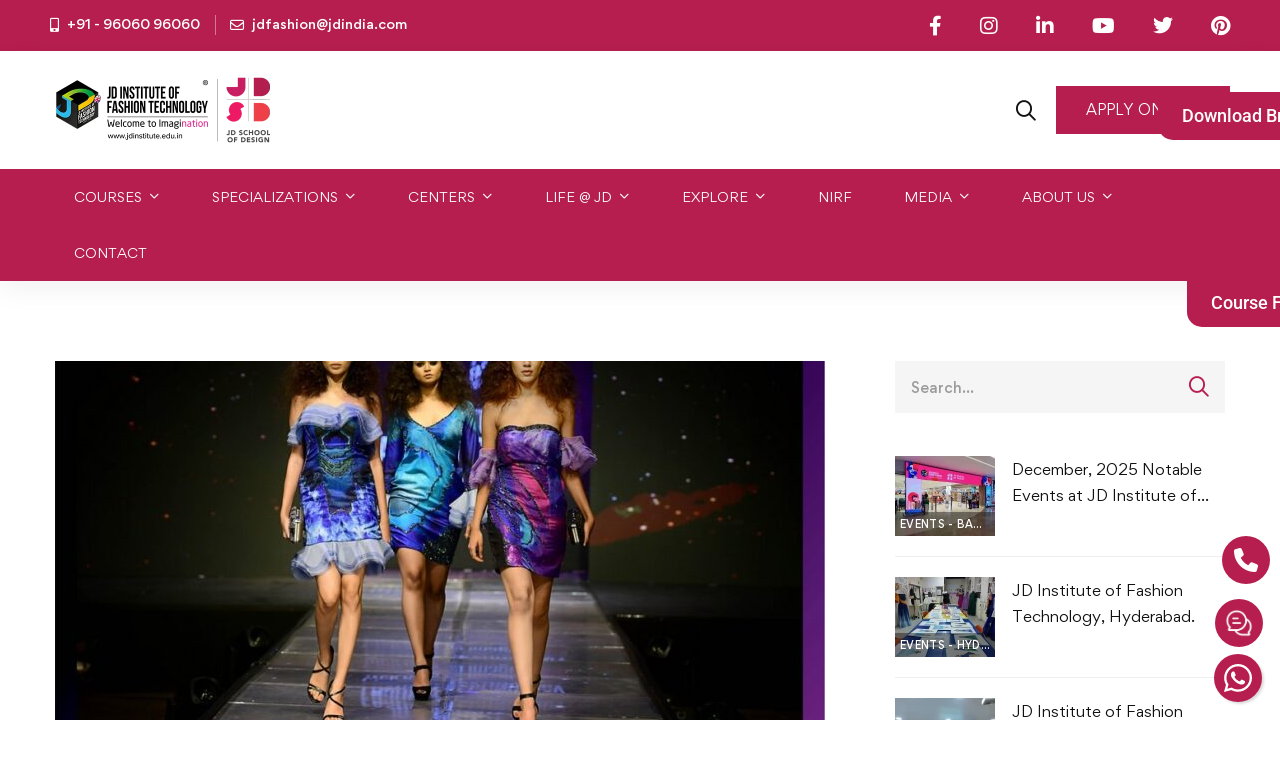

--- FILE ---
content_type: text/html; charset=UTF-8
request_url: https://www.jdinstitute.edu.in/selcouth-curator-jdada2019/
body_size: 49786
content:
<!DOCTYPE html>
<html lang="en-US" prefix="og: https://ogp.me/ns#" >
<head>
		<meta charset="UTF-8">
	<meta name="viewport" content="width=device-width, initial-scale=1">
	<link rel="profile" href="https://gmpg.org/xfn/11">
			<link rel="pingback" href="https://www.jdinstitute.edu.in/xmlrpc.php">
			<script>!function(e,c){e[c]=e[c]+(e[c]&&" ")+"quform-js"}(document.documentElement,"className");</script>
<!-- Google Tag Manager for WordPress by gtm4wp.com -->
<script data-cfasync="false" data-pagespeed-no-defer>
	var gtm4wp_datalayer_name = "dataLayer";
	var dataLayer = dataLayer || [];
</script>
<!-- End Google Tag Manager for WordPress by gtm4wp.com -->
<!-- Search Engine Optimization by Rank Math PRO - https://rankmath.com/ -->
<title>SELCOUTH-CURATOR – JDADA2019 - JD Institute</title>
<meta name="description" content="Inorder to represent the properties of the geodes, the designer used layering to provide visual representation of the layers of the agate geodes."/>
<meta name="robots" content="follow, index, max-snippet:-1, max-video-preview:-1, max-image-preview:large"/>
<link rel="canonical" href="https://www.jdinstitute.edu.in/selcouth-curator-jdada2019/" />
<meta property="og:locale" content="en_US" />
<meta property="og:type" content="article" />
<meta property="og:title" content="SELCOUTH-CURATOR – JDADA2019 - JD Institute" />
<meta property="og:description" content="Inorder to represent the properties of the geodes, the designer used layering to provide visual representation of the layers of the agate geodes." />
<meta property="og:url" content="https://www.jdinstitute.edu.in/selcouth-curator-jdada2019/" />
<meta property="og:site_name" content="JD Institute of Fashion Technology" />
<meta property="article:publisher" content="https://www.facebook.com/JDinstituteoffashion/" />
<meta property="article:tag" content="curator" />
<meta property="article:tag" content="Fashion Design" />
<meta property="article:tag" content="JDADA 2019" />
<meta property="article:tag" content="SELCOUTH" />
<meta property="article:section" content="Bangalore" />
<meta property="og:updated_time" content="2024-10-04T19:32:39+05:30" />
<meta property="og:image" content="https://jdinstituteoffashiontechnology.b-cdn.net/wp-content/uploads/2019/09/02.-SELCOUTH-Facebook11.jpg" />
<meta property="og:image:secure_url" content="https://jdinstituteoffashiontechnology.b-cdn.net/wp-content/uploads/2019/09/02.-SELCOUTH-Facebook11.jpg" />
<meta property="og:image:width" content="936" />
<meta property="og:image:height" content="768" />
<meta property="og:image:alt" content="selcouth" />
<meta property="og:image:type" content="image/jpeg" />
<meta property="article:published_time" content="2019-09-04T17:00:04+05:30" />
<meta property="article:modified_time" content="2024-10-04T19:32:39+05:30" />
<meta property="og:video" content="https://www.youtube.com/embed/D64686TULKM" />
<meta property="video:duration" content="447" />
<meta property="ya:ovs:upload_date" content="2019-06-25T04:44:45-07:00" />
<meta property="ya:ovs:allow_embed" content="true" />
<meta name="twitter:card" content="summary_large_image" />
<meta name="twitter:title" content="SELCOUTH-CURATOR – JDADA2019 - JD Institute" />
<meta name="twitter:description" content="Inorder to represent the properties of the geodes, the designer used layering to provide visual representation of the layers of the agate geodes." />
<meta name="twitter:site" content="@JD_India" />
<meta name="twitter:creator" content="@JD_India" />
<meta name="twitter:image" content="https://jdinstituteoffashiontechnology.b-cdn.net/wp-content/uploads/2019/09/02.-SELCOUTH-Facebook11.jpg" />
<meta name="twitter:label1" content="Written by" />
<meta name="twitter:data1" content="JD Institute of Fashion Technology" />
<meta name="twitter:label2" content="Time to read" />
<meta name="twitter:data2" content="1 minute" />
<script type="application/ld+json" class="rank-math-schema-pro">{"@context":"https://schema.org","@graph":[{"@type":["EducationalOrganization","Organization"],"@id":"https://www.jdinstitute.edu.in/#organization","name":"JD Institute of Fashion Technology","url":"https://www.jdinstitute.edu.in","sameAs":["https://www.facebook.com/JDinstituteoffashion/","https://twitter.com/JD_India"],"email":"jdfashion@jdindia.com","logo":{"@type":"ImageObject","@id":"https://www.jdinstitute.edu.in/#logo","url":"https://jdinstituteoffashiontechnology.b-cdn.net/wp-content/uploads/2024/03/Exploring-the-Infrastructure-of-JD-Design-Institute-Fostering-Excellence-in-Design-Education-3.jpg","contentUrl":"https://jdinstituteoffashiontechnology.b-cdn.net/wp-content/uploads/2024/03/Exploring-the-Infrastructure-of-JD-Design-Institute-Fostering-Excellence-in-Design-Education-3.jpg","caption":"JD Institute of Fashion Technology","inLanguage":"en-US","width":"1024","height":"536"},"description":"JD Institute of Fashion Technology as the educational division of JD Educational Trust, is one of the oldest and premiere institute of art and design in India."},{"@type":"WebSite","@id":"https://www.jdinstitute.edu.in/#website","url":"https://www.jdinstitute.edu.in","name":"JD Institute of Fashion Technology","alternateName":"JD Institute of Fashion Technology - Official Website","publisher":{"@id":"https://www.jdinstitute.edu.in/#organization"},"inLanguage":"en-US"},{"@type":"ImageObject","@id":"https://jdinstituteoffashiontechnology.b-cdn.net/wp-content/uploads/2019/09/02.-SELCOUTH-Facebook11.jpg","url":"https://jdinstituteoffashiontechnology.b-cdn.net/wp-content/uploads/2019/09/02.-SELCOUTH-Facebook11.jpg","width":"936","height":"768","inLanguage":"en-US"},{"@type":"BreadcrumbList","@id":"https://www.jdinstitute.edu.in/selcouth-curator-jdada2019/#breadcrumb","itemListElement":[{"@type":"ListItem","position":"1","item":{"@id":"https://www.jdinstitute.edu.in","name":"Home"}},{"@type":"ListItem","position":"2","item":{"@id":"https://www.jdinstitute.edu.in/selcouth-curator-jdada2019/","name":"SELCOUTH-CURATOR \u2013 JDADA2019"}}]},{"@type":"WebPage","@id":"https://www.jdinstitute.edu.in/selcouth-curator-jdada2019/#webpage","url":"https://www.jdinstitute.edu.in/selcouth-curator-jdada2019/","name":"SELCOUTH-CURATOR \u2013 JDADA2019 - JD Institute","datePublished":"2019-09-04T17:00:04+05:30","dateModified":"2024-10-04T19:32:39+05:30","isPartOf":{"@id":"https://www.jdinstitute.edu.in/#website"},"primaryImageOfPage":{"@id":"https://jdinstituteoffashiontechnology.b-cdn.net/wp-content/uploads/2019/09/02.-SELCOUTH-Facebook11.jpg"},"inLanguage":"en-US","breadcrumb":{"@id":"https://www.jdinstitute.edu.in/selcouth-curator-jdada2019/#breadcrumb"}},{"@type":"Person","@id":"https://www.jdinstitute.edu.in/author/jd-institute-of-fashion-technology/","name":"JD Institute of Fashion Technology","url":"https://www.jdinstitute.edu.in/author/jd-institute-of-fashion-technology/","image":{"@type":"ImageObject","@id":"https://secure.gravatar.com/avatar/4958094a75c4608c34981ed6160e7e7ffe342fec444b807739a7b853905109f2?s=96&amp;d=mm&amp;r=g","url":"https://secure.gravatar.com/avatar/4958094a75c4608c34981ed6160e7e7ffe342fec444b807739a7b853905109f2?s=96&amp;d=mm&amp;r=g","caption":"JD Institute of Fashion Technology","inLanguage":"en-US"},"worksFor":{"@id":"https://www.jdinstitute.edu.in/#organization"}},{"headline":"SELCOUTH-CURATOR \u2013 JDADA2019 - JD Institute","description":"Inorder to represent the properties of the geodes, the designer used layering to provide visual representation of the layers of the agate geodes.","datePublished":"2019-09-04T17:00:04+05:30","dateModified":"2024-10-04T19:32:39+05:30","keywords":"selcouth,JDADA2019","image":{"@id":"https://jdinstituteoffashiontechnology.b-cdn.net/wp-content/uploads/2019/09/02.-SELCOUTH-Facebook11.jpg"},"author":{"@id":"https://www.jdinstitute.edu.in/author/jd-institute-of-fashion-technology/","name":"JD Institute of Fashion Technology"},"@type":"BlogPosting","name":"SELCOUTH-CURATOR \u2013 JDADA2019 - JD Institute","@id":"https://www.jdinstitute.edu.in/selcouth-curator-jdada2019/#schema-640332","isPartOf":{"@id":"https://www.jdinstitute.edu.in/selcouth-curator-jdada2019/#webpage"},"publisher":{"@id":"https://www.jdinstitute.edu.in/#organization"},"inLanguage":"en-US","mainEntityOfPage":{"@id":"https://www.jdinstitute.edu.in/selcouth-curator-jdada2019/#webpage"}},{"@type":"VideoObject","name":"Selcouth | Curator | JD Annual Awards 2019 | JD Institute Bangalore","description":"Designer Simran Utmani\u2019s collection, \u201cSelcouth\u201d means rare, unfamiliar, yet marvelous. The Agate Geodes, formed the inspiration for the collection. They are ...","uploadDate":"2019-06-25T04:44:45-07:00","thumbnailUrl":"https://jdinstituteoffashiontechnology.b-cdn.net/wp-content/uploads/2019/09/02.-SELCOUTH-Facebook11.jpg","embedUrl":"https://www.youtube.com/embed/D64686TULKM","duration":"PT7M27S","width":"1280","height":"720","isFamilyFriendly":"True","@id":"https://www.jdinstitute.edu.in/selcouth-curator-jdada2019/#schema-640333","isPartOf":{"@id":"https://www.jdinstitute.edu.in/selcouth-curator-jdada2019/#webpage"},"publisher":{"@id":"https://www.jdinstitute.edu.in/#organization"},"inLanguage":"en-US","mainEntityOfPage":{"@id":"https://www.jdinstitute.edu.in/selcouth-curator-jdada2019/#webpage"}}]}</script>
<!-- /Rank Math WordPress SEO plugin -->

<link rel='dns-prefetch' href='//www.google.com' />
<link rel='dns-prefetch' href='//www.googletagmanager.com' />
<link rel='dns-prefetch' href='//use.fontawesome.com' />
<link rel='preconnect' href='https://jdinstituteoffashiontechnology.b-cdn.net' />
<link rel="alternate" type="application/rss+xml" title="JD Institute &raquo; Feed" href="https://www.jdinstitute.edu.in/feed/" />
<link rel="alternate" type="application/rss+xml" title="JD Institute &raquo; Comments Feed" href="https://www.jdinstitute.edu.in/comments/feed/" />
<link rel="alternate" type="application/rss+xml" title="JD Institute &raquo; SELCOUTH-CURATOR – JDADA2019 Comments Feed" href="https://www.jdinstitute.edu.in/selcouth-curator-jdada2019/feed/" />
<style id='wp-img-auto-sizes-contain-inline-css' type='text/css'>
img:is([sizes=auto i],[sizes^="auto," i]){contain-intrinsic-size:3000px 1500px}
/*# sourceURL=wp-img-auto-sizes-contain-inline-css */
</style>
<link rel='stylesheet' id='mediaelement-css' href='https://jdinstituteoffashiontechnology.b-cdn.net/wp-includes/js/mediaelement/mediaelementplayer-legacy.min.css' type='text/css' media='all' />
<link rel='stylesheet' id='wp-mediaelement-css' href='https://jdinstituteoffashiontechnology.b-cdn.net/wp-includes/js/mediaelement/wp-mediaelement.min.css' type='text/css' media='all' />
<link rel='stylesheet' id='dashicons-css' href='https://jdinstituteoffashiontechnology.b-cdn.net/wp-includes/css/dashicons.min.css' type='text/css' media='all' />
<link rel='stylesheet' id='post-views-counter-frontend-css' href='https://www.jdinstitute.edu.in/wp-content/plugins/post-views-counter/css/frontend.css' type='text/css' media='all' />
<link rel='stylesheet' id='embedpress-css-css' href='https://www.jdinstitute.edu.in/wp-content/plugins/embedpress/assets/css/embedpress.css' type='text/css' media='all' />
<link rel='stylesheet' id='embedpress-blocks-style-css' href='https://www.jdinstitute.edu.in/wp-content/plugins/embedpress/assets/css/blocks.build.css' type='text/css' media='all' />
<link rel='stylesheet' id='embedpress-lazy-load-css-css' href='https://www.jdinstitute.edu.in/wp-content/plugins/embedpress/assets/css/lazy-load.css' type='text/css' media='all' />
<link rel='stylesheet' id='wp-block-library-css' href='https://jdinstituteoffashiontechnology.b-cdn.net/wp-includes/css/dist/block-library/style.min.css' type='text/css' media='all' />
<style id='wp-block-library-theme-inline-css' type='text/css'>
.wp-block-audio :where(figcaption){color:#555;font-size:13px;text-align:center}.is-dark-theme .wp-block-audio :where(figcaption){color:#ffffffa6}.wp-block-audio{margin:0 0 1em}.wp-block-code{border:1px solid #ccc;border-radius:4px;font-family:Menlo,Consolas,monaco,monospace;padding:.8em 1em}.wp-block-embed :where(figcaption){color:#555;font-size:13px;text-align:center}.is-dark-theme .wp-block-embed :where(figcaption){color:#ffffffa6}.wp-block-embed{margin:0 0 1em}.blocks-gallery-caption{color:#555;font-size:13px;text-align:center}.is-dark-theme .blocks-gallery-caption{color:#ffffffa6}:root :where(.wp-block-image figcaption){color:#555;font-size:13px;text-align:center}.is-dark-theme :root :where(.wp-block-image figcaption){color:#ffffffa6}.wp-block-image{margin:0 0 1em}.wp-block-pullquote{border-bottom:4px solid;border-top:4px solid;color:currentColor;margin-bottom:1.75em}.wp-block-pullquote :where(cite),.wp-block-pullquote :where(footer),.wp-block-pullquote__citation{color:currentColor;font-size:.8125em;font-style:normal;text-transform:uppercase}.wp-block-quote{border-left:.25em solid;margin:0 0 1.75em;padding-left:1em}.wp-block-quote cite,.wp-block-quote footer{color:currentColor;font-size:.8125em;font-style:normal;position:relative}.wp-block-quote:where(.has-text-align-right){border-left:none;border-right:.25em solid;padding-left:0;padding-right:1em}.wp-block-quote:where(.has-text-align-center){border:none;padding-left:0}.wp-block-quote.is-large,.wp-block-quote.is-style-large,.wp-block-quote:where(.is-style-plain){border:none}.wp-block-search .wp-block-search__label{font-weight:700}.wp-block-search__button{border:1px solid #ccc;padding:.375em .625em}:where(.wp-block-group.has-background){padding:1.25em 2.375em}.wp-block-separator.has-css-opacity{opacity:.4}.wp-block-separator{border:none;border-bottom:2px solid;margin-left:auto;margin-right:auto}.wp-block-separator.has-alpha-channel-opacity{opacity:1}.wp-block-separator:not(.is-style-wide):not(.is-style-dots){width:100px}.wp-block-separator.has-background:not(.is-style-dots){border-bottom:none;height:1px}.wp-block-separator.has-background:not(.is-style-wide):not(.is-style-dots){height:2px}.wp-block-table{margin:0 0 1em}.wp-block-table td,.wp-block-table th{word-break:normal}.wp-block-table :where(figcaption){color:#555;font-size:13px;text-align:center}.is-dark-theme .wp-block-table :where(figcaption){color:#ffffffa6}.wp-block-video :where(figcaption){color:#555;font-size:13px;text-align:center}.is-dark-theme .wp-block-video :where(figcaption){color:#ffffffa6}.wp-block-video{margin:0 0 1em}:root :where(.wp-block-template-part.has-background){margin-bottom:0;margin-top:0;padding:1.25em 2.375em}
/*# sourceURL=/wp-includes/css/dist/block-library/theme.min.css */
</style>
<style id='classic-theme-styles-inline-css' type='text/css'>
/*! This file is auto-generated */
.wp-block-button__link{color:#fff;background-color:#32373c;border-radius:9999px;box-shadow:none;text-decoration:none;padding:calc(.667em + 2px) calc(1.333em + 2px);font-size:1.125em}.wp-block-file__button{background:#32373c;color:#fff;text-decoration:none}
/*# sourceURL=/wp-includes/css/classic-themes.min.css */
</style>
<link rel='stylesheet' id='wp-components-css' href='https://jdinstituteoffashiontechnology.b-cdn.net/wp-includes/css/dist/components/style.min.css' type='text/css' media='all' />
<link rel='stylesheet' id='wp-preferences-css' href='https://jdinstituteoffashiontechnology.b-cdn.net/wp-includes/css/dist/preferences/style.min.css' type='text/css' media='all' />
<link rel='stylesheet' id='wp-block-editor-css' href='https://jdinstituteoffashiontechnology.b-cdn.net/wp-includes/css/dist/block-editor/style.min.css' type='text/css' media='all' />
<link rel='stylesheet' id='popup-maker-block-library-style-css' href='https://www.jdinstitute.edu.in/wp-content/plugins/popup-maker/dist/packages/block-library-style.css' type='text/css' media='all' />
<style id='pdfemb-pdf-embedder-viewer-style-inline-css' type='text/css'>
.wp-block-pdfemb-pdf-embedder-viewer{max-width:none}

/*# sourceURL=https://www.jdinstitute.edu.in/wp-content/plugins/pdf-embedder/block/build/style-index.css */
</style>
<style id='font-awesome-svg-styles-default-inline-css' type='text/css'>
.svg-inline--fa {
  display: inline-block;
  height: 1em;
  overflow: visible;
  vertical-align: -.125em;
}
/*# sourceURL=font-awesome-svg-styles-default-inline-css */
</style>
<link rel='stylesheet' id='font-awesome-svg-styles-css' href='https://jdinstituteoffashiontechnology.b-cdn.net/wp-content/uploads/font-awesome/v6.5.2/css/svg-with-js.css' type='text/css' media='all' />
<style id='font-awesome-svg-styles-inline-css' type='text/css'>
   .wp-block-font-awesome-icon svg::before,
   .wp-rich-text-font-awesome-icon svg::before {content: unset;}
/*# sourceURL=font-awesome-svg-styles-inline-css */
</style>
<style id='global-styles-inline-css' type='text/css'>
:root{--wp--preset--aspect-ratio--square: 1;--wp--preset--aspect-ratio--4-3: 4/3;--wp--preset--aspect-ratio--3-4: 3/4;--wp--preset--aspect-ratio--3-2: 3/2;--wp--preset--aspect-ratio--2-3: 2/3;--wp--preset--aspect-ratio--16-9: 16/9;--wp--preset--aspect-ratio--9-16: 9/16;--wp--preset--color--black: #000000;--wp--preset--color--cyan-bluish-gray: #abb8c3;--wp--preset--color--white: #ffffff;--wp--preset--color--pale-pink: #f78da7;--wp--preset--color--vivid-red: #cf2e2e;--wp--preset--color--luminous-vivid-orange: #ff6900;--wp--preset--color--luminous-vivid-amber: #fcb900;--wp--preset--color--light-green-cyan: #7bdcb5;--wp--preset--color--vivid-green-cyan: #00d084;--wp--preset--color--pale-cyan-blue: #8ed1fc;--wp--preset--color--vivid-cyan-blue: #0693e3;--wp--preset--color--vivid-purple: #9b51e0;--wp--preset--gradient--vivid-cyan-blue-to-vivid-purple: linear-gradient(135deg,rgb(6,147,227) 0%,rgb(155,81,224) 100%);--wp--preset--gradient--light-green-cyan-to-vivid-green-cyan: linear-gradient(135deg,rgb(122,220,180) 0%,rgb(0,208,130) 100%);--wp--preset--gradient--luminous-vivid-amber-to-luminous-vivid-orange: linear-gradient(135deg,rgb(252,185,0) 0%,rgb(255,105,0) 100%);--wp--preset--gradient--luminous-vivid-orange-to-vivid-red: linear-gradient(135deg,rgb(255,105,0) 0%,rgb(207,46,46) 100%);--wp--preset--gradient--very-light-gray-to-cyan-bluish-gray: linear-gradient(135deg,rgb(238,238,238) 0%,rgb(169,184,195) 100%);--wp--preset--gradient--cool-to-warm-spectrum: linear-gradient(135deg,rgb(74,234,220) 0%,rgb(151,120,209) 20%,rgb(207,42,186) 40%,rgb(238,44,130) 60%,rgb(251,105,98) 80%,rgb(254,248,76) 100%);--wp--preset--gradient--blush-light-purple: linear-gradient(135deg,rgb(255,206,236) 0%,rgb(152,150,240) 100%);--wp--preset--gradient--blush-bordeaux: linear-gradient(135deg,rgb(254,205,165) 0%,rgb(254,45,45) 50%,rgb(107,0,62) 100%);--wp--preset--gradient--luminous-dusk: linear-gradient(135deg,rgb(255,203,112) 0%,rgb(199,81,192) 50%,rgb(65,88,208) 100%);--wp--preset--gradient--pale-ocean: linear-gradient(135deg,rgb(255,245,203) 0%,rgb(182,227,212) 50%,rgb(51,167,181) 100%);--wp--preset--gradient--electric-grass: linear-gradient(135deg,rgb(202,248,128) 0%,rgb(113,206,126) 100%);--wp--preset--gradient--midnight: linear-gradient(135deg,rgb(2,3,129) 0%,rgb(40,116,252) 100%);--wp--preset--font-size--small: 13px;--wp--preset--font-size--medium: 20px;--wp--preset--font-size--large: 36px;--wp--preset--font-size--x-large: 42px;--wp--preset--spacing--20: 0.44rem;--wp--preset--spacing--30: 0.67rem;--wp--preset--spacing--40: 1rem;--wp--preset--spacing--50: 1.5rem;--wp--preset--spacing--60: 2.25rem;--wp--preset--spacing--70: 3.38rem;--wp--preset--spacing--80: 5.06rem;--wp--preset--shadow--natural: 6px 6px 9px rgba(0, 0, 0, 0.2);--wp--preset--shadow--deep: 12px 12px 50px rgba(0, 0, 0, 0.4);--wp--preset--shadow--sharp: 6px 6px 0px rgba(0, 0, 0, 0.2);--wp--preset--shadow--outlined: 6px 6px 0px -3px rgb(255, 255, 255), 6px 6px rgb(0, 0, 0);--wp--preset--shadow--crisp: 6px 6px 0px rgb(0, 0, 0);}:where(.is-layout-flex){gap: 0.5em;}:where(.is-layout-grid){gap: 0.5em;}body .is-layout-flex{display: flex;}.is-layout-flex{flex-wrap: wrap;align-items: center;}.is-layout-flex > :is(*, div){margin: 0;}body .is-layout-grid{display: grid;}.is-layout-grid > :is(*, div){margin: 0;}:where(.wp-block-columns.is-layout-flex){gap: 2em;}:where(.wp-block-columns.is-layout-grid){gap: 2em;}:where(.wp-block-post-template.is-layout-flex){gap: 1.25em;}:where(.wp-block-post-template.is-layout-grid){gap: 1.25em;}.has-black-color{color: var(--wp--preset--color--black) !important;}.has-cyan-bluish-gray-color{color: var(--wp--preset--color--cyan-bluish-gray) !important;}.has-white-color{color: var(--wp--preset--color--white) !important;}.has-pale-pink-color{color: var(--wp--preset--color--pale-pink) !important;}.has-vivid-red-color{color: var(--wp--preset--color--vivid-red) !important;}.has-luminous-vivid-orange-color{color: var(--wp--preset--color--luminous-vivid-orange) !important;}.has-luminous-vivid-amber-color{color: var(--wp--preset--color--luminous-vivid-amber) !important;}.has-light-green-cyan-color{color: var(--wp--preset--color--light-green-cyan) !important;}.has-vivid-green-cyan-color{color: var(--wp--preset--color--vivid-green-cyan) !important;}.has-pale-cyan-blue-color{color: var(--wp--preset--color--pale-cyan-blue) !important;}.has-vivid-cyan-blue-color{color: var(--wp--preset--color--vivid-cyan-blue) !important;}.has-vivid-purple-color{color: var(--wp--preset--color--vivid-purple) !important;}.has-black-background-color{background-color: var(--wp--preset--color--black) !important;}.has-cyan-bluish-gray-background-color{background-color: var(--wp--preset--color--cyan-bluish-gray) !important;}.has-white-background-color{background-color: var(--wp--preset--color--white) !important;}.has-pale-pink-background-color{background-color: var(--wp--preset--color--pale-pink) !important;}.has-vivid-red-background-color{background-color: var(--wp--preset--color--vivid-red) !important;}.has-luminous-vivid-orange-background-color{background-color: var(--wp--preset--color--luminous-vivid-orange) !important;}.has-luminous-vivid-amber-background-color{background-color: var(--wp--preset--color--luminous-vivid-amber) !important;}.has-light-green-cyan-background-color{background-color: var(--wp--preset--color--light-green-cyan) !important;}.has-vivid-green-cyan-background-color{background-color: var(--wp--preset--color--vivid-green-cyan) !important;}.has-pale-cyan-blue-background-color{background-color: var(--wp--preset--color--pale-cyan-blue) !important;}.has-vivid-cyan-blue-background-color{background-color: var(--wp--preset--color--vivid-cyan-blue) !important;}.has-vivid-purple-background-color{background-color: var(--wp--preset--color--vivid-purple) !important;}.has-black-border-color{border-color: var(--wp--preset--color--black) !important;}.has-cyan-bluish-gray-border-color{border-color: var(--wp--preset--color--cyan-bluish-gray) !important;}.has-white-border-color{border-color: var(--wp--preset--color--white) !important;}.has-pale-pink-border-color{border-color: var(--wp--preset--color--pale-pink) !important;}.has-vivid-red-border-color{border-color: var(--wp--preset--color--vivid-red) !important;}.has-luminous-vivid-orange-border-color{border-color: var(--wp--preset--color--luminous-vivid-orange) !important;}.has-luminous-vivid-amber-border-color{border-color: var(--wp--preset--color--luminous-vivid-amber) !important;}.has-light-green-cyan-border-color{border-color: var(--wp--preset--color--light-green-cyan) !important;}.has-vivid-green-cyan-border-color{border-color: var(--wp--preset--color--vivid-green-cyan) !important;}.has-pale-cyan-blue-border-color{border-color: var(--wp--preset--color--pale-cyan-blue) !important;}.has-vivid-cyan-blue-border-color{border-color: var(--wp--preset--color--vivid-cyan-blue) !important;}.has-vivid-purple-border-color{border-color: var(--wp--preset--color--vivid-purple) !important;}.has-vivid-cyan-blue-to-vivid-purple-gradient-background{background: var(--wp--preset--gradient--vivid-cyan-blue-to-vivid-purple) !important;}.has-light-green-cyan-to-vivid-green-cyan-gradient-background{background: var(--wp--preset--gradient--light-green-cyan-to-vivid-green-cyan) !important;}.has-luminous-vivid-amber-to-luminous-vivid-orange-gradient-background{background: var(--wp--preset--gradient--luminous-vivid-amber-to-luminous-vivid-orange) !important;}.has-luminous-vivid-orange-to-vivid-red-gradient-background{background: var(--wp--preset--gradient--luminous-vivid-orange-to-vivid-red) !important;}.has-very-light-gray-to-cyan-bluish-gray-gradient-background{background: var(--wp--preset--gradient--very-light-gray-to-cyan-bluish-gray) !important;}.has-cool-to-warm-spectrum-gradient-background{background: var(--wp--preset--gradient--cool-to-warm-spectrum) !important;}.has-blush-light-purple-gradient-background{background: var(--wp--preset--gradient--blush-light-purple) !important;}.has-blush-bordeaux-gradient-background{background: var(--wp--preset--gradient--blush-bordeaux) !important;}.has-luminous-dusk-gradient-background{background: var(--wp--preset--gradient--luminous-dusk) !important;}.has-pale-ocean-gradient-background{background: var(--wp--preset--gradient--pale-ocean) !important;}.has-electric-grass-gradient-background{background: var(--wp--preset--gradient--electric-grass) !important;}.has-midnight-gradient-background{background: var(--wp--preset--gradient--midnight) !important;}.has-small-font-size{font-size: var(--wp--preset--font-size--small) !important;}.has-medium-font-size{font-size: var(--wp--preset--font-size--medium) !important;}.has-large-font-size{font-size: var(--wp--preset--font-size--large) !important;}.has-x-large-font-size{font-size: var(--wp--preset--font-size--x-large) !important;}
:where(.wp-block-post-template.is-layout-flex){gap: 1.25em;}:where(.wp-block-post-template.is-layout-grid){gap: 1.25em;}
:where(.wp-block-term-template.is-layout-flex){gap: 1.25em;}:where(.wp-block-term-template.is-layout-grid){gap: 1.25em;}
:where(.wp-block-columns.is-layout-flex){gap: 2em;}:where(.wp-block-columns.is-layout-grid){gap: 2em;}
:root :where(.wp-block-pullquote){font-size: 1.5em;line-height: 1.6;}
/*# sourceURL=global-styles-inline-css */
</style>
<link rel='stylesheet' id='quform-css' href='https://www.jdinstitute.edu.in/wp-content/plugins/quform/cache/quform.css' type='text/css' media='all' />
<link rel='stylesheet' id='font-gordita-css' href='https://jdinstituteoffashiontechnology.b-cdn.net/wp-content/themes/jd/assets/fonts/gordita/font-gordita.min.css' type='text/css' media='all' />
<link rel='stylesheet' id='font-awesome-pro-css' href='https://jdinstituteoffashiontechnology.b-cdn.net/wp-content/themes/jd/assets/fonts/awesome/css/fontawesome-all.min.css' type='text/css' media='all' />
<link rel='stylesheet' id='swiper-css' href='https://www.jdinstitute.edu.in/wp-content/plugins/elementor/assets/lib/swiper/v8/css/swiper.min.css' type='text/css' media='all' />
<link rel='stylesheet' id='unicamp-style-css' href='https://jdinstituteoffashiontechnology.b-cdn.net/wp-content/themes/jd/style.min.css' type='text/css' media='all' />
<style id='unicamp-style-inline-css' type='text/css'>
:root {
				--unicamp-typography-body-font-family: Gordita, sans-serif;
				--unicamp-typography-body-font-size: 15px;
				--unicamp-typography-body-font-weight: 400;
				--unicamp-typography-body-line-height: 1.87;
				--unicamp-typography-body-letter-spacing: 0em;
				--unicamp-typography-headings-font-family: Gordita, sans-serif;
				--unicamp-typography-headings-font-weight: 400;
				--unicamp-typography-headings-line-height: 1.3;
				--unicamp-typography-headings-letter-spacing: 0em;
				--unicamp-color-primary: #b51e4f;
				--unicamp-color-primary-rgb: 181, 30, 79;
				--unicamp-color-secondary: #ed1665;
				--unicamp-color-third: #031f42;
				--unicamp-color-text: #696969;
				--unicamp-color-text-bit-lighten: #7e7e7e;
				--unicamp-color-text-lighten: #ababab;
				--unicamp-color-heading: #111;
				--unicamp-color-link: #696969;
				--unicamp-color-link-hover: #b51e4f;
				--unicamp-color-box-white-background: #fff;
				--unicamp-color-box-white-border: #ededed;
				--unicamp-color-box-grey-background: #f8f8f8;
				--unicamp-color-box-light-grey-background: #f9f9fb;
				--unicamp-color-box-fill-separator: #eee;
				--unicamp-color-box-border: #eee;
				--unicamp-color-box-border-lighten: #ededed;
				--unicamp-color-button-text: #fff;
				--unicamp-color-button-border: #b51e4f;
				--unicamp-color-button-background: #b51e4f;
				--unicamp-color-button-hover-text: #fff;
				--unicamp-color-button-hover-border: #111;
				--unicamp-color-button-hover-background: #111;
				--unicamp-color-form-text: #696969;
				--unicamp-color-form-border: #f5f5f5;
				--unicamp-color-form-background: #f5f5f5;
				--unicamp-color-form-focus-text: #111;
				--unicamp-color-form-focus-border: #b51e4f;
				--unicamp-color-form-focus-background: #fff;
				--unicamp-color-sub-menu-border: #ededed;
				--unicamp-color-sub-menu-background: #fff;
			}
.boxed{max-width:1400px}::-moz-selection{color:#fff;background-color:#b51e4f}::selection{color:#fff;background-color:#b51e4f}.primary-fill-color{fill:#b51e4f}@media(min-width:992px){.page-sidebar{flex:0 0 33.333333%;max-width:33.333333%}.page-main-content{flex:0 0 66.666667%;max-width:66.666667%}}@media(min-width:1200px){.page-sidebar-left .page-sidebar-inner{padding-right:40px}.page-sidebar-right .page-sidebar-inner{padding-left:40px}}@media(max-width:991px){.page-sidebar{margin-top:80px}.page-main-content{-webkit-order:-1;-moz-order:-1;order:-1}}.lg-backdrop{background-color:#000 !important}.page-mobile-main-menu>.inner{background-color:#111}
/*# sourceURL=unicamp-style-inline-css */
</style>
<link rel='stylesheet' id='perfect-scrollbar-css' href='https://jdinstituteoffashiontechnology.b-cdn.net/wp-content/themes/jd/assets/libs/perfect-scrollbar/css/perfect-scrollbar.min.css' type='text/css' media='all' />
<link rel='stylesheet' id='growl-css' href='https://jdinstituteoffashiontechnology.b-cdn.net/wp-content/themes/jd/assets/libs/growl/css/jquery.growl.min.css' type='text/css' media='all' />
<link rel='stylesheet' id='lightgallery-css' href='https://jdinstituteoffashiontechnology.b-cdn.net/wp-content/themes/jd/assets/libs/lightGallery/css/lightgallery.min.css' type='text/css' media='all' />
<link rel='stylesheet' id='font-awesome-official-css' href='https://use.fontawesome.com/releases/v6.5.2/css/all.css' type='text/css' media='all' integrity="sha384-PPIZEGYM1v8zp5Py7UjFb79S58UeqCL9pYVnVPURKEqvioPROaVAJKKLzvH2rDnI" crossorigin="anonymous" />
<link rel='stylesheet' id='dflip-style-css' href='https://www.jdinstitute.edu.in/wp-content/plugins/3d-flipbook-dflip-lite/assets/css/dflip.min.css' type='text/css' media='all' />
<link rel='stylesheet' id='elementor-frontend-css' href='https://jdinstituteoffashiontechnology.b-cdn.net/wp-content/uploads/elementor/css/custom-frontend.min.css' type='text/css' media='all' />
<link rel='stylesheet' id='widget-icon-box-css' href='https://jdinstituteoffashiontechnology.b-cdn.net/wp-content/uploads/elementor/css/custom-widget-icon-box.min.css' type='text/css' media='all' />
<link rel='stylesheet' id='widget-image-css' href='https://www.jdinstitute.edu.in/wp-content/plugins/elementor/assets/css/widget-image.min.css' type='text/css' media='all' />
<link rel='stylesheet' id='widget-divider-css' href='https://www.jdinstitute.edu.in/wp-content/plugins/elementor/assets/css/widget-divider.min.css' type='text/css' media='all' />
<link rel='stylesheet' id='widget-icon-list-css' href='https://jdinstituteoffashiontechnology.b-cdn.net/wp-content/uploads/elementor/css/custom-widget-icon-list.min.css' type='text/css' media='all' />
<link rel='stylesheet' id='widget-spacer-css' href='https://www.jdinstitute.edu.in/wp-content/plugins/elementor/assets/css/widget-spacer.min.css' type='text/css' media='all' />
<link rel='stylesheet' id='widget-heading-css' href='https://www.jdinstitute.edu.in/wp-content/plugins/elementor/assets/css/widget-heading.min.css' type='text/css' media='all' />
<link rel='stylesheet' id='e-popup-css' href='https://www.jdinstitute.edu.in/wp-content/plugins/elementor-pro/assets/css/conditionals/popup.min.css' type='text/css' media='all' />
<link rel='stylesheet' id='elementor-icons-css' href='https://www.jdinstitute.edu.in/wp-content/plugins/elementor/assets/lib/eicons/css/elementor-icons.min.css' type='text/css' media='all' />
<link rel='stylesheet' id='elementor-post-55649-css' href='https://jdinstituteoffashiontechnology.b-cdn.net/wp-content/uploads/elementor/css/post-55649.css' type='text/css' media='all' />
<link rel='stylesheet' id='font-awesome-5-all-css' href='https://www.jdinstitute.edu.in/wp-content/plugins/elementor/assets/lib/font-awesome/css/all.min.css' type='text/css' media='all' />
<link rel='stylesheet' id='font-awesome-4-shim-css' href='https://www.jdinstitute.edu.in/wp-content/plugins/elementor/assets/lib/font-awesome/css/v4-shims.min.css' type='text/css' media='all' />
<link rel='stylesheet' id='elementor-post-72820-css' href='https://jdinstituteoffashiontechnology.b-cdn.net/wp-content/uploads/elementor/css/post-72820.css' type='text/css' media='all' />
<link rel='stylesheet' id='elementor-post-119382-css' href='https://jdinstituteoffashiontechnology.b-cdn.net/wp-content/uploads/elementor/css/post-119382.css' type='text/css' media='all' />
<link rel='stylesheet' id='elementor-post-114230-css' href='https://jdinstituteoffashiontechnology.b-cdn.net/wp-content/uploads/elementor/css/post-114230.css' type='text/css' media='all' />
<link rel='stylesheet' id='elementor-post-102230-css' href='https://jdinstituteoffashiontechnology.b-cdn.net/wp-content/uploads/elementor/css/post-102230.css' type='text/css' media='all' />
<link rel='stylesheet' id='js_composer_front-css' href='https://www.jdinstitute.edu.in/wp-content/plugins/js_composer/assets/css/js_composer.min.css' type='text/css' media='all' />
<link rel='stylesheet' id='forminator-module-css-113712-css' href='https://jdinstituteoffashiontechnology.b-cdn.net/wp-content/uploads/forminator/113712_d7cf442cc86bada0fba1a3c1ab333b9e/css/style-113712.css' type='text/css' media='all' />
<link rel='stylesheet' id='forminator-icons-css' href='https://www.jdinstitute.edu.in/wp-content/plugins/forminator/assets/forminator-ui/css/forminator-icons.min.css' type='text/css' media='all' />
<link rel='stylesheet' id='forminator-utilities-css' href='https://www.jdinstitute.edu.in/wp-content/plugins/forminator/assets/forminator-ui/css/src/forminator-utilities.min.css' type='text/css' media='all' />
<link rel='stylesheet' id='forminator-grid-default-css' href='https://www.jdinstitute.edu.in/wp-content/plugins/forminator/assets/forminator-ui/css/src/grid/forminator-grid.open.min.css' type='text/css' media='all' />
<link rel='stylesheet' id='forminator-forms-default-base-css' href='https://www.jdinstitute.edu.in/wp-content/plugins/forminator/assets/forminator-ui/css/src/form/forminator-form-default.base.min.css' type='text/css' media='all' />
<link rel='stylesheet' id='forminator-forms-default-select2-css' href='https://www.jdinstitute.edu.in/wp-content/plugins/forminator/assets/forminator-ui/css/src/form/forminator-form-default.select2.min.css' type='text/css' media='all' />
<link rel='stylesheet' id='forminator-forms-default-full-css' href='https://www.jdinstitute.edu.in/wp-content/plugins/forminator/assets/forminator-ui/css/src/form/forminator-form-default.full.min.css' type='text/css' media='all' />
<link rel='stylesheet' id='intlTelInput-forminator-css-css' href='https://www.jdinstitute.edu.in/wp-content/plugins/forminator/assets/css/intlTelInput.min.css' type='text/css' media='all' />
<link rel='stylesheet' id='buttons-css' href='https://jdinstituteoffashiontechnology.b-cdn.net/wp-includes/css/buttons.min.css' type='text/css' media='all' />
<link rel='stylesheet' id='popup-maker-site-css' href='//www.jdinstitute.edu.in/wp-content/uploads/pum/pum-site-styles.css?generated=1765261879' type='text/css' media='all' />
<link rel='stylesheet' id='forminator-module-css-95075-css' href='https://jdinstituteoffashiontechnology.b-cdn.net/wp-content/uploads/forminator/95075_886b021b06c5f087654afe0407743f08/css/style-95075.css' type='text/css' media='all' />
<link rel='stylesheet' id='mo_customer_validation_form_main_css-css' href='https://www.jdinstitute.edu.in/wp-content/plugins/miniorange-otp-verification-enterprise_1525/includes/css/mo_forms_css.min.css?version=15.2.5' type='text/css' media='all' />
<link rel='stylesheet' id='ekit-widget-styles-css' href='https://www.jdinstitute.edu.in/wp-content/plugins/elementskit-lite/widgets/init/assets/css/widget-styles.css' type='text/css' media='all' />
<link rel='stylesheet' id='ekit-responsive-css' href='https://www.jdinstitute.edu.in/wp-content/plugins/elementskit-lite/widgets/init/assets/css/responsive.css' type='text/css' media='all' />
<link rel='stylesheet' id='eael-general-css' href='https://www.jdinstitute.edu.in/wp-content/plugins/essential-addons-for-elementor-lite/assets/front-end/css/view/general.min.css' type='text/css' media='all' />
<link rel='stylesheet' id='bdt-uikit-css' href='https://www.jdinstitute.edu.in/wp-content/plugins/bdthemes-prime-slider-lite/assets/css/bdt-uikit.css' type='text/css' media='all' />
<link rel='stylesheet' id='prime-slider-site-css' href='https://www.jdinstitute.edu.in/wp-content/plugins/bdthemes-prime-slider-lite/assets/css/prime-slider-site.css' type='text/css' media='all' />
<link rel='stylesheet' id='font-awesome-official-v4shim-css' href='https://use.fontawesome.com/releases/v6.5.2/css/v4-shims.css' type='text/css' media='all' integrity="sha384-XyvK/kKwgVW+fuRkusfLgfhAMuaxLPSOY8W7wj8tUkf0Nr2WGHniPmpdu+cmPS5n" crossorigin="anonymous" />
<link rel='stylesheet' id='elementor-gf-local-roboto-css' href='https://jdinstituteoffashiontechnology.b-cdn.net/wp-content/uploads/elementor/google-fonts/css/roboto.css' type='text/css' media='all' />
<link rel='stylesheet' id='elementor-gf-local-robotoslab-css' href='https://jdinstituteoffashiontechnology.b-cdn.net/wp-content/uploads/elementor/google-fonts/css/robotoslab.css' type='text/css' media='all' />
<script type="text/javascript" src="https://jdinstituteoffashiontechnology.b-cdn.net/wp-includes/js/jquery/jquery.min.js" id="jquery-core-js"></script>
<script type="text/javascript" src="https://jdinstituteoffashiontechnology.b-cdn.net/wp-includes/js/jquery/jquery-migrate.min.js" id="jquery-migrate-js"></script>
<script type="text/javascript" id="3d-flip-book-client-locale-loader-js-extra">
/* <![CDATA[ */
var FB3D_CLIENT_LOCALE = {"ajaxurl":"https://www.jdinstitute.edu.in/wp-admin/admin-ajax.php","dictionary":{"Table of contents":"Table of contents","Close":"Close","Bookmarks":"Bookmarks","Thumbnails":"Thumbnails","Search":"Search","Share":"Share","Facebook":"Facebook","Twitter":"Twitter","Email":"Email","Play":"Play","Previous page":"Previous page","Next page":"Next page","Zoom in":"Zoom in","Zoom out":"Zoom out","Fit view":"Fit view","Auto play":"Auto play","Full screen":"Full screen","More":"More","Smart pan":"Smart pan","Single page":"Single page","Sounds":"Sounds","Stats":"Stats","Print":"Print","Download":"Download","Goto first page":"Goto first page","Goto last page":"Goto last page"},"images":"https://www.jdinstitute.edu.in/wp-content/plugins/interactive-3d-flipbook-powered-physics-engine/assets/images/","jsData":{"urls":[],"posts":{"ids_mis":[],"ids":[]},"pages":[],"firstPages":[],"bookCtrlProps":[],"bookTemplates":[]},"key":"3d-flip-book","pdfJS":{"pdfJsLib":"https://www.jdinstitute.edu.in/wp-content/plugins/interactive-3d-flipbook-powered-physics-engine/assets/js/pdf.min.js?ver=4.3.136","pdfJsWorker":"https://www.jdinstitute.edu.in/wp-content/plugins/interactive-3d-flipbook-powered-physics-engine/assets/js/pdf.worker.js?ver=4.3.136","stablePdfJsLib":"https://www.jdinstitute.edu.in/wp-content/plugins/interactive-3d-flipbook-powered-physics-engine/assets/js/stable/pdf.min.js?ver=2.5.207","stablePdfJsWorker":"https://www.jdinstitute.edu.in/wp-content/plugins/interactive-3d-flipbook-powered-physics-engine/assets/js/stable/pdf.worker.js?ver=2.5.207","pdfJsCMapUrl":"https://www.jdinstitute.edu.in/wp-content/plugins/interactive-3d-flipbook-powered-physics-engine/assets/cmaps/"},"cacheurl":"https://jdinstituteoffashiontechnology.b-cdn.net/wp-content/uploads/3d-flip-book/cache/","pluginsurl":"https://www.jdinstitute.edu.in/wp-content/plugins/","pluginurl":"https://www.jdinstitute.edu.in/wp-content/plugins/interactive-3d-flipbook-powered-physics-engine/","thumbnailSize":{"width":"150","height":"150"},"version":"1.16.17"};
//# sourceURL=3d-flip-book-client-locale-loader-js-extra
/* ]]> */
</script>
<script type="text/javascript" src="https://www.jdinstitute.edu.in/wp-content/plugins/interactive-3d-flipbook-powered-physics-engine/assets/js/client-locale-loader.js" id="3d-flip-book-client-locale-loader-js" async="async" data-wp-strategy="async"></script>
<script type="text/javascript" src="//www.jdinstitute.edu.in/wp-content/plugins/revslider/sr6/assets/js/rbtools.min.js" async id="tp-tools-js"></script>
<script type="text/javascript" src="//www.jdinstitute.edu.in/wp-content/plugins/revslider/sr6/assets/js/rs6.min.js" async id="revmin-js"></script>
<script type="text/javascript" src="https://www.jdinstitute.edu.in/wp-content/plugins/elementor/assets/lib/font-awesome/js/v4-shims.min.js" id="font-awesome-4-shim-js"></script>
<script type="text/javascript" id="moforminator-js-extra">
/* <![CDATA[ */
var moforminator = {"siteURL":"https://www.jdinstitute.edu.in/wp-admin/admin-ajax.php","otpType":["phone"],"gnonce":"25d0ba0ad6","nonceKey":"a219afaf01","vnonce":"25d0ba0ad6","buttontext":"Click Here to send OTP","imgURL":"https://www.jdinstitute.edu.in/wp-content/plugins/miniorange-otp-verification-enterprise_1525/includes/images/loader.gif","formDetails":{"113712":{"emailkey":"","phonekey":"phone-1","phone_show":"phone-1","email_show":""},"96703":{"emailkey":"","phonekey":"phone-1","phone_show":"phone-1","email_show":""},"95075":{"emailkey":"","phonekey":"phone-1","phone_show":"phone-1","email_show":""},"86665":{"emailkey":"","phonekey":"phone-1","phone_show":"phone-1","email_show":""}},"fieldText":"Enter OTP here","validated":{"email":false,"phone":false},"gaction":"miniorange_forminator_generate_otp","vaction":"miniorange_forminator_validate_otp"};
//# sourceURL=moforminator-js-extra
/* ]]> */
</script>
<script type="text/javascript" src="https://www.jdinstitute.edu.in/wp-content/plugins/miniorange-otp-verification-enterprise_1525/includes/js/moforminator.min.js" id="moforminator-js"></script>
<script type="text/javascript" src="https://www.jdinstitute.edu.in/wp-content/plugins/forminator/assets/forminator-ui/js/select2.full.min.js" id="forminator-select2-js"></script>
<script type="text/javascript" src="https://www.jdinstitute.edu.in/wp-content/plugins/forminator/assets/js/library/jquery.validate.min.js" id="forminator-jquery-validate-js"></script>
<script type="text/javascript" src="https://www.jdinstitute.edu.in/wp-content/plugins/forminator/assets/forminator-ui/js/forminator-form.min.js" id="forminator-form-js"></script>
<script type="text/javascript" id="forminator-front-scripts-js-extra">
/* <![CDATA[ */
var ForminatorFront = {"ajaxUrl":"https://www.jdinstitute.edu.in/wp-admin/admin-ajax.php","cform":{"processing":"Submitting form, please wait","error":"An error occurred while processing the form. Please try again","upload_error":"An upload error occurred while processing the form. Please try again","pagination_prev":"Previous","pagination_next":"Next","pagination_go":"Submit","gateway":{"processing":"Processing payment, please wait","paid":"Success! Payment confirmed. Submitting form, please wait","error":"Error! Something went wrong when verifying the payment"},"captcha_error":"Invalid CAPTCHA","no_file_chosen":"No file chosen","intlTelInput_utils_script":"https://www.jdinstitute.edu.in/wp-content/plugins/forminator/assets/js/library/intlTelInputUtils.js","process_error":"Please try again","payment_failed":"Payment failed. Please try again.","payment_cancelled":"Payment was cancelled"},"poll":{"processing":"Submitting vote, please wait","error":"An error occurred saving the vote. Please try again"},"quiz":{"view_results":"View Results"},"select2":{"load_more":"Loading more results\u2026","no_result_found":"No results found","searching":"Searching\u2026","loaded_error":"The results could not be loaded."}};
var ForminatorFront = {"ajaxUrl":"https://www.jdinstitute.edu.in/wp-admin/admin-ajax.php","cform":{"processing":"Submitting form, please wait","error":"An error occurred while processing the form. Please try again","upload_error":"An upload error occurred while processing the form. Please try again","pagination_prev":"Previous","pagination_next":"Next","pagination_go":"Submit","gateway":{"processing":"Processing payment, please wait","paid":"Success! Payment confirmed. Submitting form, please wait","error":"Error! Something went wrong when verifying the payment"},"captcha_error":"Invalid CAPTCHA","no_file_chosen":"No file chosen","intlTelInput_utils_script":"https://www.jdinstitute.edu.in/wp-content/plugins/forminator/assets/js/library/intlTelInputUtils.js","process_error":"Please try again","payment_failed":"Payment failed. Please try again.","payment_cancelled":"Payment was cancelled"},"poll":{"processing":"Submitting vote, please wait","error":"An error occurred saving the vote. Please try again"},"quiz":{"view_results":"View Results"},"select2":{"load_more":"Loading more results\u2026","no_result_found":"No results found","searching":"Searching\u2026","loaded_error":"The results could not be loaded."}};
//# sourceURL=forminator-front-scripts-js-extra
/* ]]> */
</script>
<script type="text/javascript" src="https://www.jdinstitute.edu.in/wp-content/plugins/forminator/build/front/front.multi.min.js" id="forminator-front-scripts-js"></script>
<script type="text/javascript" src="https://www.jdinstitute.edu.in/wp-content/plugins/forminator/assets/js/library/intlTelInput.min.js" id="forminator-intlTelInput-js"></script>

<!-- Google tag (gtag.js) snippet added by Site Kit -->
<!-- Google Analytics snippet added by Site Kit -->
<script type="text/javascript" src="https://www.googletagmanager.com/gtag/js?id=GT-W62HDJ8" id="google_gtagjs-js" async></script>
<script type="text/javascript" id="google_gtagjs-js-after">
/* <![CDATA[ */
window.dataLayer = window.dataLayer || [];function gtag(){dataLayer.push(arguments);}
gtag("set","linker",{"domains":["www.jdinstitute.edu.in"]});
gtag("js", new Date());
gtag("set", "developer_id.dZTNiMT", true);
gtag("config", "GT-W62HDJ8", {"googlesitekit_post_type":"post","googlesitekit_post_date":"20190904"});
//# sourceURL=google_gtagjs-js-after
/* ]]> */
</script>
<script type="text/javascript" src="https://www.jdinstitute.edu.in/wp-content/plugins/bdthemes-prime-slider-lite/assets/js/bdt-uikit.min.js" id="bdt-uikit-js"></script>
<script></script><link rel="https://api.w.org/" href="https://www.jdinstitute.edu.in/wp-json/" /><link rel="alternate" title="JSON" type="application/json" href="https://www.jdinstitute.edu.in/wp-json/wp/v2/posts/23468" /><link rel="EditURI" type="application/rsd+xml" title="RSD" href="https://www.jdinstitute.edu.in/xmlrpc.php?rsd" />
<meta name="generator" content="Site Kit by Google 1.170.0" />		<script type="text/javascript">
				(function(c,l,a,r,i,t,y){
					c[a]=c[a]||function(){(c[a].q=c[a].q||[]).push(arguments)};t=l.createElement(r);t.async=1;
					t.src="https://www.clarity.ms/tag/"+i+"?ref=wordpress";y=l.getElementsByTagName(r)[0];y.parentNode.insertBefore(t,y);
				})(window, document, "clarity", "script", "n98jl8tkeo");
		</script>
		<meta name="ti-site-data" content="eyJyIjoiMTowITc6MCEzMDowIiwibyI6Imh0dHBzOlwvXC93d3cuamRpbnN0aXR1dGUuZWR1LmluXC93cC1hZG1pblwvYWRtaW4tYWpheC5waHA/YWN0aW9uPXRpX29ubGluZV91c2Vyc19nb29nbGUmYW1wO3A9JTJGc2VsY291dGgtY3VyYXRvci1qZGFkYTIwMTklMkYmYW1wO193cG5vbmNlPWZmMjhjZjI5ZDMifQ==" />
<!-- Google Tag Manager for WordPress by gtm4wp.com -->
<!-- GTM Container placement set to automatic -->
<script data-cfasync="false" data-pagespeed-no-defer>
	var dataLayer_content = {"pagePostType":"post","pagePostType2":"single-post","pageCategory":["bangalore-jdada-2019","fashion-design-bangalore-jdada-2019","jdada-2019"],"pageAttributes":["curator","fashion-design","jdada-2019","selcouth"],"pagePostAuthor":"JD Institute of Fashion Technology"};
	dataLayer.push( dataLayer_content );
</script>
<script data-cfasync="false" data-pagespeed-no-defer>
(function(w,d,s,l,i){w[l]=w[l]||[];w[l].push({'gtm.start':
new Date().getTime(),event:'gtm.js'});var f=d.getElementsByTagName(s)[0],
j=d.createElement(s),dl=l!='dataLayer'?'&l='+l:'';j.async=true;j.src=
'//www.googletagmanager.com/gtm.js?id='+i+dl;f.parentNode.insertBefore(j,f);
})(window,document,'script','dataLayer','GTM-KZF964S');
</script>
<!-- End Google Tag Manager for WordPress by gtm4wp.com --><meta name="generator" content="Elementor 3.34.2; features: additional_custom_breakpoints; settings: css_print_method-external, google_font-enabled, font_display-swap">
<!-- Google tag (gtag.js) -->
<script async src="https://www.googletagmanager.com/gtag/js?id=AW-16705062553"></script>
<script>
  window.dataLayer = window.dataLayer || [];
  function gtag(){dataLayer.push(arguments);}
  gtag('js', new Date());

  gtag('config', 'AW-16705062553');
</script>





<!-- Global site tag (gtag.js) - Google Ads: 990756027 --> <script async src="https://www.googletagmanager.com/gtag/js?id=AW-990756027"></script> <script> window.dataLayer = window.dataLayer || []; function gtag(){dataLayer.push(arguments);} gtag('js', new Date()); gtag('config', 'AW-990756027'); </script>


<!-- Global site tag (gtag.js) - Google Analytics --> <script async src="https://www.googletagmanager.com/gtag/js?id=UA-226562401-1"></script> <script> window.dataLayer = window.dataLayer || []; function gtag(){dataLayer.push(arguments);} gtag('js', new Date());  gtag('config', 'UA-226562401-1'); </script>





<input value="aHR0cHM6Ly93d3cuamRpbnN0aXR1dGUuZWR1LmluLw==" id="xircls_unique_details" type="hidden">
                                        <script type="text/javascript" src="https://apps.xircls.com/static/whatsapp/widget.js"></script>

<script src="https://s3.us-east-1.amazonaws.com/api.xircls.us/static/chatbot/chatbot_by_xircls.js" defer></script>

<meta name="p:domain_verify" content="65b793bb07a4e0e8ae58174c0dee4abf"/>












<link rel="preconnect" href="//code.tidio.co"><meta name="generator" content="Powered by WPBakery Page Builder - drag and drop page builder for WordPress."/>

<!-- Google Tag Manager snippet added by Site Kit -->
<script type="text/javascript">
/* <![CDATA[ */

			( function( w, d, s, l, i ) {
				w[l] = w[l] || [];
				w[l].push( {'gtm.start': new Date().getTime(), event: 'gtm.js'} );
				var f = d.getElementsByTagName( s )[0],
					j = d.createElement( s ), dl = l != 'dataLayer' ? '&l=' + l : '';
				j.async = true;
				j.src = 'https://www.googletagmanager.com/gtm.js?id=' + i + dl;
				f.parentNode.insertBefore( j, f );
			} )( window, document, 'script', 'dataLayer', 'GTM-KZF964S' );
			
/* ]]> */
</script>

<!-- End Google Tag Manager snippet added by Site Kit -->
<meta name="generator" content="Powered by Slider Revolution 6.7.21 - responsive, Mobile-Friendly Slider Plugin for WordPress with comfortable drag and drop interface." />
<link rel="icon" href="https://jdinstituteoffashiontechnology.b-cdn.net/wp-content/uploads/2024/05/cropped-Favicon-32x32.webp" sizes="32x32" />
<link rel="icon" href="https://jdinstituteoffashiontechnology.b-cdn.net/wp-content/uploads/2024/05/cropped-Favicon-192x192.webp" sizes="192x192" />
<link rel="apple-touch-icon" href="https://jdinstituteoffashiontechnology.b-cdn.net/wp-content/uploads/2024/05/cropped-Favicon-180x180.webp" />
<meta name="msapplication-TileImage" content="https://jdinstituteoffashiontechnology.b-cdn.net/wp-content/uploads/2024/05/cropped-Favicon-270x270.webp" />
<script>function setREVStartSize(e){
			//window.requestAnimationFrame(function() {
				window.RSIW = window.RSIW===undefined ? window.innerWidth : window.RSIW;
				window.RSIH = window.RSIH===undefined ? window.innerHeight : window.RSIH;
				try {
					var pw = document.getElementById(e.c).parentNode.offsetWidth,
						newh;
					pw = pw===0 || isNaN(pw) || (e.l=="fullwidth" || e.layout=="fullwidth") ? window.RSIW : pw;
					e.tabw = e.tabw===undefined ? 0 : parseInt(e.tabw);
					e.thumbw = e.thumbw===undefined ? 0 : parseInt(e.thumbw);
					e.tabh = e.tabh===undefined ? 0 : parseInt(e.tabh);
					e.thumbh = e.thumbh===undefined ? 0 : parseInt(e.thumbh);
					e.tabhide = e.tabhide===undefined ? 0 : parseInt(e.tabhide);
					e.thumbhide = e.thumbhide===undefined ? 0 : parseInt(e.thumbhide);
					e.mh = e.mh===undefined || e.mh=="" || e.mh==="auto" ? 0 : parseInt(e.mh,0);
					if(e.layout==="fullscreen" || e.l==="fullscreen")
						newh = Math.max(e.mh,window.RSIH);
					else{
						e.gw = Array.isArray(e.gw) ? e.gw : [e.gw];
						for (var i in e.rl) if (e.gw[i]===undefined || e.gw[i]===0) e.gw[i] = e.gw[i-1];
						e.gh = e.el===undefined || e.el==="" || (Array.isArray(e.el) && e.el.length==0)? e.gh : e.el;
						e.gh = Array.isArray(e.gh) ? e.gh : [e.gh];
						for (var i in e.rl) if (e.gh[i]===undefined || e.gh[i]===0) e.gh[i] = e.gh[i-1];
											
						var nl = new Array(e.rl.length),
							ix = 0,
							sl;
						e.tabw = e.tabhide>=pw ? 0 : e.tabw;
						e.thumbw = e.thumbhide>=pw ? 0 : e.thumbw;
						e.tabh = e.tabhide>=pw ? 0 : e.tabh;
						e.thumbh = e.thumbhide>=pw ? 0 : e.thumbh;
						for (var i in e.rl) nl[i] = e.rl[i]<window.RSIW ? 0 : e.rl[i];
						sl = nl[0];
						for (var i in nl) if (sl>nl[i] && nl[i]>0) { sl = nl[i]; ix=i;}
						var m = pw>(e.gw[ix]+e.tabw+e.thumbw) ? 1 : (pw-(e.tabw+e.thumbw)) / (e.gw[ix]);
						newh =  (e.gh[ix] * m) + (e.tabh + e.thumbh);
					}
					var el = document.getElementById(e.c);
					if (el!==null && el) el.style.height = newh+"px";
					el = document.getElementById(e.c+"_wrapper");
					if (el!==null && el) {
						el.style.height = newh+"px";
						el.style.display = "block";
					}
				} catch(e){
					console.log("Failure at Presize of Slider:" + e)
				}
			//});
		  };</script>
		<style type="text/css" id="wp-custom-css">
			.unicamp-blog .post-meta {
  font-size: 14px;
  overflow: hidden;
  margin: 23px 0 0;
  display: none !important;
}

.elementor-container,
.elementor-section,
.elementor-column {
  overflow: visible !important;
}

.page-title-bar-01 .heading {
  font-size: 36px !important;
  line-height: 1.24;
  color: #f4f4f4;
}


.insight_core_breadcrumb {
  margin: 0;
  padding: 0;
  display: none;
}

.mobile-menu .page-top-bar {
    display: none;
}

.elementor-page.page-has-sidebar .page-content > .container {
  max-width: 1200px;
  padding-left: 15px;
  padding-right: 15px;
  padding-top: 80px !important;
}
.page-navigation .children > li > a {
    font-size: 11px !important;
    
}
/* Blur price until unlocked */
.price-locked .price-amount {
  filter: blur(8px);
  pointer-events: none;
  user-select: none;
  transition: filter .3s ease;
}

/* Show price after unlock */
.price-locked.unlocked .price-amount {
  filter: none;
}

/* Hide the open button once unlocked */
.price-locked.unlocked .popmake-97757 {
  display: none;
}

		</style>
		<style id="kirki-inline-styles">body{color:#696969;background:#ffffff;background-color:#ffffff;background-repeat:no-repeat;background-position:center center;background-attachment:fixed;-webkit-background-size:cover;-moz-background-size:cover;-ms-background-size:cover;-o-background-size:cover;background-size:cover;}a{color:#696969;}a:hover, a:focus{color:#b51e4f;}h1,h2,h3,h4,h5,h6,caption,th,blockquote, .heading, .heading-color{color:#111;}button, input[type="button"], input[type="reset"], input[type="submit"], .wp-block-button__link, .button, .wc-forward, .button.button-alt:hover, .elementor-button{color:#fff;border-color:#b51e4f;background-color:#b51e4f;}.wp-block-button.is-style-outline{color:#b51e4f;}button:hover, input[type="button"]:hover, input[type="reset"]:hover, input[type="submit"]:hover, .wp-block-button__link:hover, .button:hover, .button:focus, .button-alt, .wc-forward:hover, .wc-forward:focus, .elementor-button:hover{color:#fff;border-color:#111;background-color:#111;}.wp-block-button.is-style-outline .wp-block-button__link:hover{color:#111;}.tm-button.style-flat{color:#fff;border-color:#b51e4f;}.tm-button.style-flat:before{background-color:#b51e4f;}.tm-button.style-flat:hover{color:#fff;border-color:#111;}.tm-button.style-flat:after{background-color:#111;}.tm-button.style-border, .tm-button.style-thick-border{color:#b51e4f;border-color:#b51e4f;}.tm-button.style-border:before, .tm-button.style-thick-border:before{background-color:rgba(0, 0, 0, 0);}.tm-button.style-border:hover, .tm-button.style-thick-border:hover{color:#fff;border-color:#b51e4f;}.tm-button.style-border:after, .tm-button.style-thick-border:after{background-color:#b51e4f;}.top-bar-01{padding-top:6px;padding-bottom:6px;border-bottom-width:0px;font-size:15px;line-height:26px;background-color:#9D2235;border-bottom-color:rgba(0, 0, 0, 0);color:#fff;}.top-bar-01 a{font-size:15px;line-height:26px;color:#fff;}.top-bar-01 .top-bar-user-links a + a:before, .top-bar-01 .top-bar-info .info-item + .info-item:before{background:rgba(255, 255, 255, 0.4);}.top-bar-01 a:hover, .top-bar-01 a:focus{color:#9D2235;}.top-bar-01 .info-list .info-icon{color:#9D2235;}.top-bar-01 .info-list .info-link:hover .info-icon{color:#9D2235;}.top-bar-02{padding-top:6px;padding-bottom:6px;border-bottom-width:0px;font-size:13px;line-height:26px;background-color:#10386B;border-bottom-color:rgba(0, 0, 0, 0);color:#fff;}.top-bar-02 a{font-size:13px;line-height:26px;color:#fff;}.top-bar-02 .top-bar-user-links a + a:before, .top-bar-02 .top-bar-info .info-item + .info-item:before{background:rgba(255, 255, 255, 0.4);}.top-bar-02 a:hover, .top-bar-02 a:focus{color:rgba(255, 255, 255, 0.6);}.top-bar-02 .info-list .info-icon, .top-bar-02 .top-bar-icon{color:#fff;}.top-bar-02 .info-list .info-link:hover .info-icon, .top-bar-02 .top-bar-icon:hover{color:rgba(255, 255, 255, 0.6);}.top-bar-03{padding-top:1px;padding-bottom:2px;border-bottom-width:0px;font-family:Gordita, sans-serif;font-size:13px;line-height:26px;background-color:#b51e4f;border-bottom-color:rgba(0, 0, 0, 0);color:#fff;}.top-bar-03 a{font-family:Gordita, sans-serif;font-size:13px;line-height:26px;color:#fff;}.top-bar-03 .top-bar-user-links a + a:before, .top-bar-03 .top-bar-info .info-item + .info-item:before{background:rgba(255, 255, 255, 0.4);}.top-bar-03 a:hover, .top-bar-03 a:focus{color:rgba(255, 255, 255, 0.6);}.top-bar-03 .info-list .info-icon, .top-bar-03 .top-bar-icon{color:#fff;}.top-bar-03 .info-list .info-link:hover .info-icon, .top-bar-03 .top-bar-icon:hover{color:rgba(255, 255, 255, 0.6);}.top-bar-04{padding-top:6px;padding-bottom:6px;border-bottom-width:0px;font-size:13px;line-height:26px;background-color:#9D2235;border-bottom-color:rgba(0, 0, 0, 0);color:#fff;}.top-bar-04 a{font-size:13px;line-height:26px;color:#fff;}.top-bar-04 .top-bar-user-links a + a:before, .top-bar-04 .top-bar-info .info-item + .info-item:before{background:rgba(255, 255, 255, 0.4);}.top-bar-04 a:hover, .top-bar-04 a:focus{color:rgba(255, 255, 255, 0.6);}.top-bar-04 .info-list .info-icon, .top-bar-04 .top-bar-icon{color:#fff;}.top-bar-04 .info-list .info-link:hover .info-icon, .top-bar-04 .top-bar-icon:hover{color:rgba(255, 255, 255, 0.6);}.headroom--not-top .page-header-inner .header-wrap{min-height:80px;}#page-header.headroom--not-top .page-header-inner{background:#ffffff;background-color:#ffffff;background-repeat:no-repeat;background-position:center center;background-attachment:scroll;-webkit-background-size:cover;-moz-background-size:cover;-ms-background-size:cover;-o-background-size:cover;background-size:cover;}.page-header.headroom--not-top .header-icon, .page-header.headroom--not-top .wpml-ls-item-toggle{color:#b51e4f !important;}.page-header.headroom--not-top .header-icon:hover{color:#111 !important;}.page-header.headroom--not-top .wpml-ls-slot-shortcode_actions:hover > .js-wpml-ls-item-toggle{color:#111!important;}.page-header.headroom--not-top .header-social-networks a{color:#111 !important;}.page-header.headroom--not-top .header-social-networks a:hover{color:#111 !important;}.page-header.headroom--not-top .menu--primary > ul > li > a{color:#111 !important;}.page-header.headroom--not-top .menu--primary > li:hover > a, .page-header.headroom--not-top .menu--primary > ul > li > a:hover, .page-header.headroom--not-top .menu--primary > ul > li > a:focus, .page-header.headroom--not-top .menu--primary > ul > .current-menu-ancestor > a, .page-header.headroom--not-top .menu--primary > ul > .current-menu-item > a{color:#ae152d !important;}.header-sticky-button.tm-button{color:#b51e4f;border-color:#b51e4f;}.header-sticky-button.tm-button:before{background:rgba(17, 17, 17, 0);}.header-sticky-button.tm-button:hover{color:#fff;border-color:#111;}.header-sticky-button.tm-button:after{background:#b51e4f;}#page-header.headroom--not-top .search-field{color:#696969;border-color:#f5f5f5;background:#f5f5f5;}#page-header.headroom--not-top .search-field:focus{color:#333;border-color:#ae152d;background:#fff;}.header-more-tools-opened .header-right-inner{background:#ffffff;background-color:#ffffff;background-repeat:no-repeat;background-position:center center;background-attachment:scroll;border-width:1px;border-color:#eee;-webkit-background-size:cover;-moz-background-size:cover;-ms-background-size:cover;-o-background-size:cover;background-size:cover;-webkit-box-shadow:0 0 26px rgba(0, 0, 0, 0.05);-moz-box-shadow:0 0 26px rgba(0, 0, 0, 0.05);box-shadow:0 0 26px rgba(0, 0, 0, 0.05);}.header-more-tools-opened .header-right-inner .header-social-networks a{color:#333!important;}.header-more-tools-opened .header-right-inner .header-social-networks a:hover{color:#ae152d!important;}.header-01 .page-header-inner{border-bottom-width:0px;}.header-01 .menu--primary > ul > li > a{font-size:13px;line-height:26px;}.desktop-menu .header-01 .menu--primary > ul > li > a{padding-top:11px;padding-bottom:11px;padding-left:24px;padding-right:24px;}.header-01 .header-wrap .menu--secondary > ul > li > a{font-size:12px;letter-spacing:1px;line-height:26px;text-transform:uppercase;}.desktop-menu .header-01 .header-wrap .menu--secondary > ul > li > a{padding-top:15px;padding-bottom:15px;padding-left:12px;padding-right:12px;}.header-01.header-dark .page-header-inner{background:#fff;background-color:#fff;background-repeat:no-repeat;background-position:center center;background-attachment:fixed;border-color:#eee;-webkit-background-size:cover;-moz-background-size:cover;-ms-background-size:cover;-o-background-size:cover;background-size:cover;-webkit-box-shadow:0 10px 26px rgba(0, 0, 0, 0.05);-moz-box-shadow:0 10px 26px rgba(0, 0, 0, 0.05);box-shadow:0 10px 26px rgba(0, 0, 0, 0.05);}.header-01.header-dark .header-icon, .header-01.header-dark .wpml-ls-item-toggle{color:#111;}.header-01.header-dark .header-icon:hover{color:#b51e4f;}.header-01.header-dark .wpml-ls-slot-shortcode_actions:hover > .js-wpml-ls-item-toggle{color:#b51e4f;}.header-01.header-dark .header-icon .badge, .header-01.header-dark .mini-cart .mini-cart-icon:after{color:#ffffff;background-color:#b51e4f;}.header-01.header-dark .header-bottom{background:#b51e4f;background-color:#b51e4f;background-repeat:no-repeat;background-position:center center;background-attachment:fixed;-webkit-background-size:cover;-moz-background-size:cover;-ms-background-size:cover;-o-background-size:cover;background-size:cover;}.header-01.header-dark .menu--primary > ul > li > a{color:#fff;}.header-01.header-dark .menu--primary > ul > li:hover > a, .header-01.header-dark .menu--primary > ul > li > a:hover, .header-01.header-dark .menu--primary > ul > li > a:focus, .header-01.header-dark .menu--primary > ul > .current-menu-ancestor > a, .header-01.header-dark .menu--primary > ul > .current-menu-item > a{color:#fff;}.page-header.header-01.headroom--not-top .menu--primary > ul > li > a{color:#fff!important;}.page-header.header-01.headroom--not-top .menu--primary > li:hover > a, .page-header.header-01.headroom--not-top .menu--primary > ul > li > a:hover, .page-header.header-01.headroom--not-top .menu--primary > ul > li > a:focus, .page-header.header-01.headroom--not-top .menu--primary > ul > .current-menu-ancestor > a, .page-header.header-01.headroom--not-top .menu--primary > ul > .current-menu-item > a{color:#fff!important;}.header-01.header-dark .header-wrap .menu--secondary > ul > li > a{color:#696969;}.header-01.header-dark .header-wrap .menu--secondary > ul > li:hover > a, .header-01.header-dark .header-wrap .menu--secondary > ul > li > a:hover, .header-01.header-dark .header-wrap .menu--secondary > ul > li > a:focus, .header-01.header-dark .header-wrap .menu--secondary > ul > .current-menu-ancestor > a, .header-01.header-dark .header-wrap .menu--secondary > ul > .current-menu-item > a{color:#b51e4f;}.header-01.header-dark .header-button{color:#ffffff;border-color:#b51e4f;}.header-01.header-dark .header-button:before{background:#b51e4f;}.header-01.header-dark .header-button:hover{color:#b51e4f;border-color:#b51e4f;}.header-01.header-dark .header-button:after{background:rgba(0, 0, 0, 0);}.header-01.header-dark .header-social-networks a{color:#111;}.header-01.header-dark .header-social-networks a:hover{color:#b51e4f;}.header-01.header-light .page-header-inner{border-color:rgba(255, 255, 255, 0.2);}.header-01.header-light .header-icon, .header-01.header-light .wpml-ls-item-toggle{color:#fff;}.header-01.header-light .header-icon:hover{color:#fff;}.header-01.header-light .wpml-ls-slot-shortcode_actions:hover > .js-wpml-ls-item-toggle{color:#fff;}.header-01.header-light .header-icon .badge, .header-01.header-light .mini-cart .mini-cart-icon:after{color:#fff;background-color:#b51e4f;}.header-01.header-light .menu--primary > ul > li > a{color:#fff;}.header-01.header-light .menu--primary > ul > li:hover > a, .header-01.header-light .menu--primary > ul > li > a:hover, .header-01.header-light .menu--primary > ul > li > a:focus, .header-01.header-light .menu--primary > ul > .current-menu-ancestor > a, .header-01.header-light .menu--primary > ul > .current-menu-item > a{color:#fff;}.header-01.header-light .header-wrap .menu--secondary > ul > li > a{color:#fff;}.header-01.header-light .header-wrap .menu--secondary > ul > li:hover > a, .header-01.header-light .header-wrap .menu--secondary > ul > li > a:hover, .header-01.header-light .header-wrap .menu--secondary > ul > li > a:focus, .header-01.header-light .header-wrap .menu--secondary > ul > .current-menu-ancestor > a, .header-01.header-light .header-wrap .menu--secondary > ul > .current-menu-item > a{color:#fff;}.header-01.header-light .header-button{color:#b51e4f;border-color:rgba(255, 255, 255, 0.3);}.header-01.header-light .header-button:before{background:rgba(255,255,255,0);}.header-01.header-light .header-button:hover{color:#111;border-color:#fff;}.header-01.header-light .header-button:after{background:#fff;}.header-01.header-light .header-social-networks a{color:#fff;}.header-01.header-light .header-social-networks a:hover{color:#fff;}.header-02 .page-header-inner{border-bottom-width:0px;}.header-02 .menu--primary > ul > li > a{font-size:15px;line-height:26px;}.desktop-menu .header-02 .menu--primary > ul > li > a{padding-top:23px;padding-bottom:23px;padding-left:17px;padding-right:17px;}.header-02.header-dark .page-header-inner{background:#fff;background-color:#fff;background-repeat:no-repeat;background-position:center center;background-attachment:fixed;border-color:#eee;-webkit-background-size:cover;-moz-background-size:cover;-ms-background-size:cover;-o-background-size:cover;background-size:cover;-webkit-box-shadow:0 10px 26px rgba(0, 0, 0, 0.05);-moz-box-shadow:0 10px 26px rgba(0, 0, 0, 0.05);box-shadow:0 10px 26px rgba(0, 0, 0, 0.05);}.header-02.header-dark .header-icon, .header-02.header-dark .wpml-ls-item-toggle{color:#252525;}.header-02.header-dark .header-icon:hover{color:#ae152d;}.header-02.header-dark .wpml-ls-slot-shortcode_actions:hover > .js-wpml-ls-item-toggle{color:#ae152d;}.header-02.header-dark .header-icon .badge, .header-02.header-dark .mini-cart .mini-cart-icon:after{color:#fff;background-color:#ae152d;}.header-02.header-dark .menu--primary > ul > li > a{color:#333;}.header-02.header-dark .menu--primary > ul > li:hover > a, .header-02.header-dark .menu--primary > ul > li > a:hover, .header-02.header-dark .menu--primary > ul > li > a:focus, .header-02.header-dark .menu--primary > ul > .current-menu-ancestor > a, .header-02.header-dark .menu--primary > ul > .current-menu-item > a{color:#ae152d;}.header-02.header-dark .header-button{color:#fff;border-color:#ae152d;}.header-02.header-dark .header-button:before{background:#ae152d;}.header-02.header-dark .header-button:hover{color:#ae152d;border-color:#ae152d;}.header-02.header-dark .header-button:after{background:rgba(0, 0, 0, 0);}.header-02.header-dark .header-social-networks a{color:#111;}.header-02.header-dark .header-social-networks a:hover{color:#ae152d;}.header-02.header-light .page-header-inner{border-color:rgba(255, 255, 255, 0.2);}.header-02.header-light .header-icon, .header-02.header-light .wpml-ls-item-toggle{color:#fff;}.header-02.header-light .header-icon:hover{color:#fff;}.header-02.header-light .wpml-ls-slot-shortcode_actions:hover > .js-wpml-ls-item-toggle{color:#fff;}.header-02.header-light .header-icon .badge, .header-02.header-light .mini-cart .mini-cart-icon:after{color:#fff;background-color:#9D2235;}.header-02.header-light .menu--primary > ul > li > a{color:#fff;}.header-02.header-light .menu--primary > ul > li:hover > a, .header-02.header-light .menu--primary > ul > li > a:hover, .header-02.header-light .menu--primary > ul > li > a:focus, .header-02.header-light .menu--primary > ul > .current-menu-ancestor > a, .header-02.header-light .menu--primary > ul > .current-menu-item > a{color:#fff;}.header-02.header-light .header-button{color:#fff;border-color:rgba(255, 255, 255, 0.3);}.header-02.header-light .header-button:before{background:rgba(255, 255, 255, 0);}.header-02.header-light .header-button:hover{color:#111;border-color:#fff;}.header-02.header-light .header-button:after{background:#fff;}.header-02.header-light .header-social-networks a{color:#fff;}.header-02.header-light .header-social-networks a:hover{color:#fff;}.header-03 .page-header-inner{border-bottom-width:0px;}.header-03 .menu--primary > ul > li > a{font-size:15px;font-weight:700;line-height:26px;}.desktop-menu .header-03 .menu--primary{--gap-top:11px;--gap-bottom:6px;--gap-left:17px;--gap-right:17px;}.header-03.header-dark .page-header-inner{background:#fff;background-color:#fff;background-repeat:no-repeat;background-position:center center;background-attachment:fixed;border-color:#eee;-webkit-background-size:cover;-moz-background-size:cover;-ms-background-size:cover;-o-background-size:cover;background-size:cover;-webkit-box-shadow:0 10px 26px rgba(0, 0, 0, 0.05);-moz-box-shadow:0 10px 26px rgba(0, 0, 0, 0.05);box-shadow:0 10px 26px rgba(0, 0, 0, 0.05);}.header-03.header-dark .header-icon, .header-03.header-dark .wpml-ls-item-toggle{color:#252525;}.header-03.header-dark .header-icon:hover{color:#ae152d;}.header-03.header-dark .wpml-ls-slot-shortcode_actions:hover > .js-wpml-ls-item-toggle{color:#ae152d;}.header-03.header-dark .header-icon .badge, .header-03.header-dark .mini-cart .mini-cart-icon:after{color:#fff;background-color:#ae152d;}.header-03.header-dark .menu--primary > ul > li > a{color:#333;}.header-03.header-dark .menu--primary > ul > li:hover > a, .header-03.header-dark .menu--primary > ul > li > a:hover, .header-03.header-dark .menu--primary > ul > li > a:focus, .header-03.header-dark .menu--primary > ul > .current-menu-ancestor > a, .header-03.header-dark .menu--primary > ul > .current-menu-item > a{color:#ae152d;}.header-03.header-dark .header-social-networks a{color:#111;}.header-03.header-dark .header-social-networks a:hover{color:#ae152d;}.header-03.header-light .page-header-inner{border-color:rgba(255, 255, 255, 0.2);}.header-03.header-light .header-icon, .header-03.header-light .wpml-ls-item-toggle{color:#fff;}.header-03.header-light .header-icon:hover{color:#fff;}.header-03.header-light .wpml-ls-slot-shortcode_actions:hover > .js-wpml-ls-item-toggle{color:#fff;}.header-03.header-light .header-icon .badge, .header-03.header-light .mini-cart .mini-cart-icon:after{color:#fff;background-color:#9D2235;}.header-03.header-light .menu--primary > ul > li > a{color:#fff;}.header-03.header-light .menu--primary > ul > li:hover > a, .header-03.header-light .menu--primary > ul > li > a:hover, .header-03.header-light .menu--primary > ul > li > a:focus, .header-03.header-light .menu--primary > ul > .current-menu-ancestor > a, .header-03.header-light .menu--primary > ul > .current-menu-item > a{color:#fff;}.header-03.header-light .header-social-networks a{color:#fff;}.header-03.header-light .header-social-networks a:hover{color:#fff;}.header-04 .page-header-inner{border-bottom-width:0px;}.header-04 .menu--primary > ul > li > a{font-size:15px;font-weight:700;line-height:26px;}.desktop-menu .header-04 .menu--primary{--gap-top:11px;--gap-bottom:6px;--gap-left:17px;--gap-right:17px;}.header-04.header-dark .page-header-inner{background:#fff;background-color:#fff;background-repeat:no-repeat;background-position:center center;background-attachment:fixed;border-color:#eee;-webkit-background-size:cover;-moz-background-size:cover;-ms-background-size:cover;-o-background-size:cover;background-size:cover;-webkit-box-shadow:0 10px 26px rgba(0, 0, 0, 0.05);-moz-box-shadow:0 10px 26px rgba(0, 0, 0, 0.05);box-shadow:0 10px 26px rgba(0, 0, 0, 0.05);}.header-04.header-dark .header-icon, .header-04.header-dark .wpml-ls-item-toggle{color:#252525;}.header-04.header-dark .header-icon:hover{color:#ae152d;}.header-04.header-dark .wpml-ls-slot-shortcode_actions:hover > .js-wpml-ls-item-toggle{color:#ae152d;}.header-04.header-dark .header-icon .badge, .header-04.header-dark .mini-cart .mini-cart-icon:after{color:#fff;background-color:#ae152d;}.header-04.header-dark .menu--primary > ul > li > a{color:#333;}.header-04.header-dark .menu--primary > ul > li:hover > a, .header-04.header-dark .menu--primary > ul > li > a:hover, .header-04.header-dark .menu--primary > ul > li > a:focus, .header-04.header-dark .menu--primary > ul > .current-menu-ancestor > a, .header-04.header-dark .menu--primary > ul > .current-menu-item > a{color:#ae152d;}.header-04.header-dark .header-social-networks a{color:#111;}.header-04.header-dark .header-social-networks a:hover{color:#ae152d;}.header-04.header-light .page-header-inner{border-color:rgba(255, 255, 255, 0.2);}.header-04.header-light .header-icon, .header-04.header-light .wpml-ls-item-toggle{color:#fff;}.header-04.header-light .header-icon:hover{color:#fff;}.header-04.header-light .wpml-ls-slot-shortcode_actions:hover > .js-wpml-ls-item-toggle{color:#fff;}.header-04.header-light .header-icon .badge, .header-04.header-light .mini-cart .mini-cart-icon:after{color:#fff;background-color:#9D2235;}.header-04.header-light .menu--primary > ul > li > a{color:#fff;}.header-04.header-light .menu--primary > ul > li:hover > a, .header-04.header-light .menu--primary > ul > li > a:hover, .header-04.header-light .menu--primary > ul > li > a:focus, .header-04.header-light .menu--primary > ul > .current-menu-ancestor > a, .header-04.header-light .menu--primary > ul > .current-menu-item > a{color:#fff;}.header-04.header-light .header-social-networks a{color:#fff;}.header-04.header-light .header-social-networks a:hover{color:#fff;}.header-05 .page-header-inner{border-bottom-width:0px;}.header-05 .menu--primary > ul > li > a{font-size:14px;font-weight:500;line-height:1.6;}.desktop-menu .header-05 .menu--primary > ul > li > a{padding-top:25px;padding-bottom:25px;padding-left:17px;padding-right:17px;}.header-05.header-dark .page-header-inner{background:#fff;background-color:#fff;background-repeat:no-repeat;background-position:center center;background-attachment:fixed;border-color:#eee;-webkit-background-size:cover;-moz-background-size:cover;-ms-background-size:cover;-o-background-size:cover;background-size:cover;-webkit-box-shadow:0 10px 26px rgba(0, 0, 0, 0.05);-moz-box-shadow:0 10px 26px rgba(0, 0, 0, 0.05);box-shadow:0 10px 26px rgba(0, 0, 0, 0.05);}.header-05.header-dark .header-icon, .header-05.header-dark .wpml-ls-item-toggle{color:#111;}.header-05.header-dark .header-icon:hover{color:#ae152d;}.header-05.header-dark .wpml-ls-slot-shortcode_actions:hover > .js-wpml-ls-item-toggle{color:#ae152d;}.header-05.header-dark .header-icon .badge, .header-05.header-dark .mini-cart .mini-cart-icon:after{color:#fff;background-color:#ae152d;}.header-05.header-dark .menu--primary > ul > li > a{color:#333;}.header-05.header-dark .menu--primary > ul > li:hover > a, .header-05.header-dark .menu--primary > ul > li > a:hover, .header-05.header-dark .menu--primary > ul > li > a:focus, .header-05.header-dark .menu--primary > ul > .current-menu-ancestor > a, .header-05.header-dark .menu--primary > ul > .current-menu-item > a{color:#ae152d;}.header-05.header-dark .header-button{color:#fff;border-color:#ae152d;}.header-05.header-dark .header-button:before{background:#ae152d;}.header-05.header-dark .header-button:hover{color:#ae152d;border-color:#ae152d;}.header-05.header-dark .header-button:after{background:rgba(0, 0, 0, 0);}.header-05.header-dark .header-social-networks a{color:#111;}.header-05.header-dark .header-social-networks a:hover{color:#ae152d;}.header-05.header-light .page-header-inner{border-color:rgba(255, 255, 255, 0.2);}.header-05.header-light .header-icon, .header-05.header-light .wpml-ls-item-toggle{color:#fff;}.header-05.header-light .header-icon:hover{color:#fff;}.header-05.header-light .wpml-ls-slot-shortcode_actions:hover > .js-wpml-ls-item-toggle{color:#fff;}.header-05.header-light .header-icon .badge, .header-05.header-light .mini-cart .mini-cart-icon:after{color:#fff;background-color:#ae152d;}.header-05.header-light .menu--primary > ul > li > a{color:#fff;}.header-05.header-light .menu--primary > ul > li:hover > a, .header-05.header-light .menu--primary > ul > li > a:hover, .header-05.header-light .menu--primary > ul > li > a:focus, .header-05.header-light .menu--primary > ul > .current-menu-ancestor > a, .header-05.header-light .menu--primary > ul > .current-menu-item > a{color:#fff;}.header-05.header-light .header-button{color:#fff;border-color:rgba(255, 255, 255, 0.3);}.header-05.header-light .header-button:before{background:rgba(255, 255, 255, 0);}.header-05.header-light .header-button:hover{color:#111;border-color:#fff;}.header-05.header-light .header-button:after{background:#fff;}.header-05.header-light .header-social-networks a{color:#fff;}.header-05.header-light .header-social-networks a:hover{color:#fff;}.header-06 .page-header-inner{border-bottom-width:0px;}.header-06 .menu--primary > ul > li > a{font-size:15px;font-weight:700;line-height:26px;}.desktop-menu .header-06 .menu--primary > ul > li > a{padding-top:11px;padding-bottom:11px;padding-left:24px;padding-right:24px;}.header-06 .header-wrap .menu--secondary > ul > li > a{font-size:13px;font-weight:500;letter-spacing:1px;line-height:26px;text-transform:uppercase;}.desktop-menu .header-06 .header-wrap .menu--secondary > ul > li > a{padding-top:15px;padding-bottom:15px;padding-left:8px;padding-right:8px;}.header-06.header-dark .page-header-inner{background:#fff;background-color:#fff;background-repeat:no-repeat;background-position:center center;background-attachment:fixed;border-color:#eee;-webkit-background-size:cover;-moz-background-size:cover;-ms-background-size:cover;-o-background-size:cover;background-size:cover;-webkit-box-shadow:0 10px 26px rgba(0, 0, 0, 0.05);-moz-box-shadow:0 10px 26px rgba(0, 0, 0, 0.05);box-shadow:0 10px 26px rgba(0, 0, 0, 0.05);}.header-06.header-dark .header-icon, .header-06.header-dark .wpml-ls-item-toggle{color:#111;}.header-06.header-dark .header-icon:hover{color:#ae152d;}.header-06.header-dark .wpml-ls-slot-shortcode_actions:hover > .js-wpml-ls-item-toggle{color:#ae152d;}.header-06.header-dark .header-icon .badge, .header-06.header-dark .mini-cart .mini-cart-icon:after{color:#fff;background-color:#ae152d;}.header-06.header-dark .header-bottom, .header-06.header-light.headroom--not-top .header-bottom{background:#9d2235;background-color:#9d2235;background-repeat:no-repeat;background-position:center center;background-attachment:fixed;-webkit-background-size:cover;-moz-background-size:cover;-ms-background-size:cover;-o-background-size:cover;background-size:cover;}.header-06.header-dark .menu--primary > ul > li > a{color:#fff;}.header-06.header-dark .menu--primary > ul > li:hover > a, .header-06.header-dark .menu--primary > ul > li > a:hover, .header-06.header-dark .menu--primary > ul > li > a:focus, .header-06.header-dark .menu--primary > ul > .current-menu-ancestor > a, .header-06.header-dark .menu--primary > ul > .current-menu-item > a{color:#fff;}.page-header.header-06.headroom--not-top .menu--primary > ul > li > a{color:#fff!important;}.page-header.header-06.headroom--not-top .menu--primary > li:hover > a, .page-header.header-06.headroom--not-top .menu--primary > ul > li > a:hover, .page-header.header-06.headroom--not-top .menu--primary > ul > li > a:focus, .page-header.header-06.headroom--not-top .menu--primary > ul > .current-menu-ancestor > a, .page-header.header-06.headroom--not-top .menu--primary > ul > .current-menu-item > a{color:#fff!important;}.header-06.header-dark .header-wrap .menu--secondary > ul > li > a{color:#696969;}.header-06.header-dark .header-wrap .menu--secondary > ul > li:hover > a, .header-06.header-dark .header-wrap .menu--secondary > ul > li > a:hover, .header-06.header-dark .header-wrap .menu--secondary > ul > li > a:focus, .header-06.header-dark .header-wrap .menu--secondary > ul > .current-menu-ancestor > a, .header-06.header-dark .header-wrap .menu--secondary > ul > .current-menu-item > a{color:#ae152d;}.header-06.header-dark .header-button{color:#fff;border-color:#ae152d;}.header-06.header-dark .header-button:before{background:#ae152d;}.header-06.header-dark .header-button:hover{color:#ae152d;border-color:#ae152d;}.header-06.header-dark .header-button:after{background:rgba(0, 0, 0, 0);}.header-06.header-dark .header-social-networks a{color:#111;}.header-06.header-dark .header-social-networks a:hover{color:#ae152d;}.header-06.header-light .page-header-inner{border-color:rgba(255, 255, 255, 0.2);}.header-06.header-light .header-icon, .header-06.header-light .wpml-ls-item-toggle{color:#fff;}.header-06.header-light .header-icon:hover{color:#fff;}.header-06.header-light .wpml-ls-slot-shortcode_actions:hover > .js-wpml-ls-item-toggle{color:#fff;}.header-06.header-light .header-icon .badge, .header-06.header-light .mini-cart .mini-cart-icon:after{color:#fff;background-color:#ae152d;}.header-06.header-light .menu--primary > ul > li > a{color:#fff;}.header-06.header-light .menu--primary > ul > li:hover > a, .header-06.header-light .menu--primary > ul > li > a:hover, .header-06.header-light .menu--primary > ul > li > a:focus, .header-06.header-light .menu--primary > ul > .current-menu-ancestor > a, .header-06.header-light .menu--primary > ul > .current-menu-item > a{color:#fff;}.header-06.header-light .header-wrap .menu--secondary > ul > li > a{color:#fff;}.header-06.header-light .header-wrap .menu--secondary > ul > li:hover > a, .header-06.header-light .header-wrap .menu--secondary > ul > li > a:hover, .header-06.header-light .header-wrap .menu--secondary > ul > li > a:focus, .header-06.header-light .header-wrap .menu--secondary > ul > .current-menu-ancestor > a, .header-06.header-light .header-wrap .menu--secondary > ul > .current-menu-item > a{color:#fff;}.header-06.header-light .header-button{color:#fff;border-color:rgba(255, 255, 255, 0.3);}.header-06.header-light .header-button:before{background:rgba(255, 255, 255, 0);}.header-06.header-light .header-button:hover{color:#111;border-color:#fff;}.header-06.header-light .header-button:after{background:#fff;}.header-06.header-light .header-social-networks a{color:#fff;}.header-06.header-light .header-social-networks a:hover{color:#fff;}.header-07 .page-header-inner{border-bottom-width:0px;}.header-07 .menu--primary > ul > li > a{font-size:15px;font-weight:700;line-height:26px;}.desktop-menu .header-07 .menu--primary > ul > li > a{padding-top:11px;padding-bottom:11px;padding-left:24px;padding-right:24px;}.header-07 .header-wrap .menu--secondary > ul > li > a{font-size:13px;font-weight:500;letter-spacing:1px;line-height:26px;text-transform:uppercase;}.desktop-menu .header-07 .header-wrap .menu--secondary > ul > li > a{padding-top:15px;padding-bottom:15px;padding-left:8px;padding-right:8px;}.header-07.header-dark .page-header-inner{background:#fff;background-color:#fff;background-repeat:no-repeat;background-position:center center;background-attachment:fixed;border-color:#eee;-webkit-background-size:cover;-moz-background-size:cover;-ms-background-size:cover;-o-background-size:cover;background-size:cover;-webkit-box-shadow:0 10px 26px rgba(0, 0, 0, 0.05);-moz-box-shadow:0 10px 26px rgba(0, 0, 0, 0.05);box-shadow:0 10px 26px rgba(0, 0, 0, 0.05);}.header-07.header-dark .header-icon, .header-07.header-dark .wpml-ls-item-toggle{color:#111;}.header-07.header-dark .header-icon:hover{color:#ae152d;}.header-07.header-dark .wpml-ls-slot-shortcode_actions:hover > .js-wpml-ls-item-toggle{color:#ae152d;}.header-07.header-dark .header-icon .badge, .header-07.header-dark .mini-cart .mini-cart-icon:after{color:#fff;background-color:#ae152d;}.header-07.header-dark .header-bottom, .header-07.header-light.headroom--not-top .header-bottom{background:#9d2235;background-color:#9d2235;background-repeat:no-repeat;background-position:center center;background-attachment:fixed;-webkit-background-size:cover;-moz-background-size:cover;-ms-background-size:cover;-o-background-size:cover;background-size:cover;}.header-07.header-dark .menu--primary > ul > li > a{color:#fff;}.header-07.header-dark .menu--primary > ul > li:hover > a, .header-07.header-dark .menu--primary > ul > li > a:hover, .header-07.header-dark .menu--primary > ul > li > a:focus, .header-07.header-dark .menu--primary > ul > .current-menu-ancestor > a, .header-07.header-dark .menu--primary > ul > .current-menu-item > a{color:#fff;}.page-header.header-07.headroom--not-top .menu--primary > ul > li > a{color:#fff!important;}.page-header.header-07.headroom--not-top .menu--primary > li:hover > a, .page-header.header-07.headroom--not-top .menu--primary > ul > li > a:hover, .page-header.header-07.headroom--not-top .menu--primary > ul > li > a:focus, .page-header.header-07.headroom--not-top .menu--primary > ul > .current-menu-ancestor > a, .page-header.header-07.headroom--not-top .menu--primary > ul > .current-menu-item > a{color:#fff!important;}.header-07.header-dark .header-wrap .menu--secondary > ul > li > a{color:#696969;}.header-07.header-dark .header-wrap .menu--secondary > ul > li:hover > a, .header-07.header-dark .header-wrap .menu--secondary > ul > li > a:hover, .header-07.header-dark .header-wrap .menu--secondary > ul > li > a:focus, .header-07.header-dark .header-wrap .menu--secondary > ul > .current-menu-ancestor > a, .header-07.header-dark .header-wrap .menu--secondary > ul > .current-menu-item > a{color:#ae152d;}.header-07.header-dark .header-button{color:#fff;border-color:#ae152d;}.header-07.header-dark .header-button:before{background:#ae152d;}.header-07.header-dark .header-button:hover{color:#ae152d;border-color:#ae152d;}.header-07.header-dark .header-button:after{background:rgba(0, 0, 0, 0);}.header-07.header-dark .header-social-networks a{color:#111;}.header-07.header-dark .header-social-networks a:hover{color:#ae152d;}.header-07.header-light .page-header-inner{border-color:rgba(255, 255, 255, 0.2);}.header-07.header-light .header-icon, .header-07.header-light .wpml-ls-item-toggle{color:#fff;}.header-07.header-light .header-icon:hover{color:#fff;}.header-07.header-light .wpml-ls-slot-shortcode_actions:hover > .js-wpml-ls-item-toggle{color:#fff;}.header-07.header-light .header-icon .badge, .header-07.header-light .mini-cart .mini-cart-icon:after{color:#fff;background-color:#ae152d;}.header-07.header-light .menu--primary > ul > li > a{color:#fff;}.header-07.header-light .menu--primary > ul > li:hover > a, .header-07.header-light .menu--primary > ul > li > a:hover, .header-07.header-light .menu--primary > ul > li > a:focus, .header-07.header-light .menu--primary > ul > .current-menu-ancestor > a, .header-07.header-light .menu--primary > ul > .current-menu-item > a{color:#fff;}.header-07.header-light .header-button{color:#fff;border-color:rgba(255, 255, 255, 0.3);}.header-07.header-light .header-button:before{background:rgba(255, 255, 255, 0);}.header-07.header-light .header-button:hover{color:#111;border-color:#fff;}.header-07.header-light .header-button:after{background:#fff;}.header-07.header-light .header-social-networks a{color:#fff;}.header-07.header-light .header-social-networks a:hover{color:#fff;}.header-08 .page-header-inner{border-bottom-width:0px;}.header-08 .menu--primary > ul > li > a{font-size:13px;font-weight:500;letter-spacing:1px;line-height:26px;text-transform:uppercase;}.desktop-menu .header-08 .menu--primary{--gap-top:11px;--gap-bottom:6px;--gap-left:17px;--gap-right:17px;}.header-08.header-dark .page-header-inner{background:#fff;background-color:#fff;background-repeat:no-repeat;background-position:center center;background-attachment:fixed;border-color:#eee;-webkit-background-size:cover;-moz-background-size:cover;-ms-background-size:cover;-o-background-size:cover;background-size:cover;-webkit-box-shadow:0 10px 26px rgba(0, 0, 0, 0.05);-moz-box-shadow:0 10px 26px rgba(0, 0, 0, 0.05);box-shadow:0 10px 26px rgba(0, 0, 0, 0.05);}.header-08.header-dark .header-icon, .header-08.header-dark .wpml-ls-item-toggle{color:#252525;}.header-08.header-dark .header-icon:hover{color:#ae152d;}.header-08.header-dark .wpml-ls-slot-shortcode_actions:hover > .js-wpml-ls-item-toggle{color:#ae152d;}.header-08.header-dark .header-icon .badge, .header-08.header-dark .mini-cart .mini-cart-icon:after{color:#fff;background-color:#ae152d;}.header-08.header-dark .menu--primary > ul > li > a{color:#333;}.header-08.header-dark .menu--primary > ul > li:hover > a, .header-08.header-dark .menu--primary > ul > li > a:hover, .header-08.header-dark .menu--primary > ul > li > a:focus, .header-08.header-dark .menu--primary > ul > .current-menu-ancestor > a, .header-08.header-dark .menu--primary > ul > .current-menu-item > a{color:#ae152d;}.header-08.header-dark .header-social-networks a{color:#111;}.header-08.header-dark .header-social-networks a:hover{color:#ae152d;}.header-08.header-light .page-header-inner{border-color:rgba(255, 255, 255, 0.2);}.header-08.header-light .header-icon, .header-08.header-light .wpml-ls-item-toggle{color:#fff;}.header-08.header-light .header-icon:hover{color:#fff;}.header-08.header-light .wpml-ls-slot-shortcode_actions:hover > .js-wpml-ls-item-toggle{color:#fff;}.header-08.header-light .header-icon .badge, .header-08.header-light .mini-cart .mini-cart-icon:after{color:#fff;background-color:#9D2235;}.header-08.header-light .menu--primary > ul > li > a{color:#fff;}.header-08.header-light .menu--primary > ul > li:hover > a, .header-08.header-light .menu--primary > ul > li > a:hover, .header-08.header-light .menu--primary > ul > li > a:focus, .header-08.header-light .menu--primary > ul > .current-menu-ancestor > a, .header-08.header-light .menu--primary > ul > .current-menu-item > a{color:#fff;}.header-08.header-light .header-social-networks a{color:#fff;}.header-08.header-light .header-social-networks a:hover{color:#fff;}.page-navigation .children > li > a, .page-navigation .children > li > a .menu-item-title{font-weight:500;letter-spacing:0em;line-height:1.39;text-transform:none;}.page-navigation .children > li > a{font-size:13px;color:#7e7e7e;}.page-navigation .children,.primary-menu-sub-visual{background-color:#fff;-webkit-box-shadow:0 0 30px rgba(0, 0, 0, 0.12);-moz-box-shadow:0 0 30px rgba(0, 0, 0, 0.12);box-shadow:0 0 30px rgba(0, 0, 0, 0.12);}.page-navigation .children > li:hover > a, .page-navigation .children > li.current-menu-item > a, .page-navigation .children > li.current-menu-ancestor > a{color:#ae152d;}.popup-canvas-menu{background:#f9f9fb;background-color:#f9f9fb;background-repeat:no-repeat;background-position:center center;background-attachment:scroll;-webkit-background-size:cover;-moz-background-size:cover;-ms-background-size:cover;-o-background-size:cover;background-size:cover;}.page-close-main-menu:before, .page-close-main-menu:after{background-color:#111;}.popup-canvas-menu .menu__container > li > a{font-weight:500;line-height:1.5;color:#111;}.popup-canvas-menu .menu__container > li > a:hover, .popup-canvas-menu .menu__container > li > a:focus{color:#ae152d;}.popup-canvas-menu .menu__container .children a{color:#777;}.popup-canvas-menu .menu__container .children a:hover{color:#ae152d;}.page-mobile-menu-header{background:#fff;}.page-close-mobile-menu{color:#111;}.page-close-mobile-menu:hover{color:#111;}.page-mobile-main-menu .menu__container > li > a{padding-top:19px;padding-bottom:19px;padding-left:0;padding-right:0;font-weight:500;line-height:1.5;font-size:14px;color:#fff;}.page-mobile-main-menu .menu__container > li > a:hover, .page-mobile-main-menu .menu__container > li.opened > a{color:#fff;}.page-mobile-main-menu .menu__container > li + li > a, .page-mobile-main-menu .menu__container > li.opened > a{border-color:rgba(255, 255, 255, 0.15);}.page-mobile-main-menu .children > li > a,.page-mobile-main-menu .simple-menu > li > a{padding-top:10px;padding-bottom:10px;padding-left:0;padding-right:0;}.page-mobile-main-menu .simple-menu > li > a, .page-mobile-main-menu .children > li > a{font-weight:500;line-height:1.5;}.page-mobile-main-menu .children > li > a{font-size:13px;}.page-mobile-main-menu .children > li > a, .page-mobile-main-menu .unicamp-list .link{color:rgba(255, 255, 255, 0.7);}.page-mobile-main-menu .children a:hover, .page-mobile-main-menu .children .opened > a, .page-mobile-main-menu .current-menu-item > a{color:#fff;}.page-mobile-main-menu .toggle-sub-menu{color:#fff;background:rgba(255, 255, 255, 0);}.page-mobile-main-menu .toggle-sub-menu:hover{color:#fff;background:rgba(255, 255, 255, 0.2);}.page-title-bar-01 .page-title-bar-bg{background:#727272;background-color:#727272;background-repeat:no-repeat;background-position:center center;background-attachment:scroll;-webkit-background-size:cover;-moz-background-size:cover;-ms-background-size:cover;-o-background-size:cover;background-size:cover;}.page-title-bar-01 .page-title-bar-inner{border-bottom-width:0px;border-bottom-color:rgba(0, 0, 0, 0);padding-top:17px;padding-bottom:61px;}.page-title-bar-01{margin-bottom:60px;}.page-title-bar-01 .heading{font-size:52px;line-height:1.24;color:#f4f4f4;}.page-title-bar-01 .insight_core_breadcrumb li{font-size:14px;line-height:26px;color:#ffffff;}.page-title-bar-01 .insight_core_breadcrumb li a{font-size:14px;line-height:26px;}.page-title-bar-01 .insight_core_breadcrumb a{color:#ffffff;}.page-title-bar-01 .insight_core_breadcrumb a:hover{color:#111;}.page-title-bar-01 .insight_core_breadcrumb li + li:before{color:#ababab;}.page-title-bar-02 .page-title-bar-bg{background-image:url("https://jdinstituteoffashiontechnology.b-cdn.net/wp-content/themes/jd/assets/images/title-bar-02-bg.jpg");background-color:#111;background-repeat:no-repeat;background-position:center center;background-attachment:scroll;-webkit-background-size:cover;-moz-background-size:cover;-ms-background-size:cover;-o-background-size:cover;background-size:cover;}.page-title-bar-02 .page-title-bar-inner{border-bottom-width:0px;border-bottom-color:rgba(0, 0, 0, 0);padding-top:17px;padding-bottom:61px;}.page-title-bar-02{margin-bottom:60px;}.page-title-bar-02 .heading{font-size:52px;font-weight:700;line-height:1.24;color:#fff;}.page-title-bar-02 .insight_core_breadcrumb li{font-size:14px;font-weight:500;line-height:26px;color:#fff;}.page-title-bar-02 .insight_core_breadcrumb li a{font-size:14px;font-weight:400;line-height:26px;}.page-title-bar-02 .insight_core_breadcrumb a{color:#fff;}.page-title-bar-02 .insight_core_breadcrumb a:hover{color:#fff;}.page-title-bar-02 .insight_core_breadcrumb li + li:before{color:#ababab;}.page-title-bar-03 .page-title-bar-bg{background-repeat:no-repeat;background-position:center center;background-attachment:scroll;-webkit-background-size:cover;-moz-background-size:cover;-ms-background-size:cover;-o-background-size:cover;background-size:cover;}.page-title-bar-03 .page-title-bar-inner{border-bottom-width:0px;border-bottom-color:rgba(0, 0, 0, 0);padding-top:16px;padding-bottom:16px;}.page-title-bar-03{margin-bottom:52px;}.page-title-bar-03 .insight_core_breadcrumb li{font-size:14px;font-weight:500;line-height:26px;color:#111;}.page-title-bar-03 .insight_core_breadcrumb li a{font-size:14px;font-weight:400;line-height:26px;}.page-title-bar-03 .insight_core_breadcrumb a{color:#696969;}.page-title-bar-03 .insight_core_breadcrumb a:hover{color:#111;}.page-title-bar-03 .insight_core_breadcrumb li + li:before{color:#696969;}.page-title-bar-04 .page-title-bar-bg{background-repeat:no-repeat;background-position:center center;background-attachment:scroll;-webkit-background-size:cover;-moz-background-size:cover;-ms-background-size:cover;-o-background-size:cover;background-size:cover;}.page-title-bar-04 .page-title-bar-inner{border-bottom-width:0px;border-bottom-color:rgba(0, 0, 0, 0);padding-top:16px;padding-bottom:16px;}.page-title-bar-04 .insight_core_breadcrumb li{font-size:14px;font-weight:500;line-height:26px;color:#111;}.page-title-bar-04 .insight_core_breadcrumb li a{font-size:14px;font-weight:400;line-height:26px;}.page-title-bar-04 .insight_core_breadcrumb a{color:#ababab;}.page-title-bar-04 .insight_core_breadcrumb a:hover{color:#ae152d;}.page-title-bar-04 .insight_core_breadcrumb li + li:before{color:#ababab;}.page-title-bar-05 .page-title-bar-bg{background:#F5F7FD;background-color:#F5F7FD;background-repeat:no-repeat;background-position:center center;background-attachment:scroll;-webkit-background-size:cover;-moz-background-size:cover;-ms-background-size:cover;-o-background-size:cover;background-size:cover;}.page-title-bar-05 .page-title-bar-inner{border-bottom-width:0px;border-bottom-color:rgba(0, 0, 0, 0);padding-top:16px;padding-bottom:16px;}.page-title-bar-05{margin-bottom:74px;}.page-title-bar-05 .insight_core_breadcrumb li{font-size:14px;font-weight:500;line-height:26px;color:#111;}.page-title-bar-05 .insight_core_breadcrumb li a{font-size:14px;font-weight:400;line-height:26px;}.page-title-bar-05 .insight_core_breadcrumb a{color:#696969;}.page-title-bar-05 .insight_core_breadcrumb a:hover{color:#111;}.page-title-bar-05 .insight_core_breadcrumb li + li:before{color:#696969;}.page-title-bar-07 .page-title-bar-bg{background-repeat:no-repeat;background-position:center center;background-attachment:scroll;-webkit-background-size:cover;-moz-background-size:cover;-ms-background-size:cover;-o-background-size:cover;background-size:cover;}.page-title-bar-07 .page-title-bar-inner{border-bottom-width:0px;border-bottom-color:rgba(0, 0, 0, 0);padding-top:16px;padding-bottom:16px;}.page-title-bar-07 .insight_core_breadcrumb li{font-size:14px;font-weight:500;line-height:26px;color:#fff;}.page-title-bar-07 .insight_core_breadcrumb li a{font-size:14px;font-weight:400;line-height:26px;}.page-title-bar-07 .insight_core_breadcrumb a{color:#fff;}.page-title-bar-07 .insight_core_breadcrumb a:hover{color:#fff;}.page-title-bar-07 .insight_core_breadcrumb li + li:before{color:#fff;}.page-title-bar-08 .page-title-bar-bg{background-image:url("https://jdinstituteoffashiontechnology.b-cdn.net/wp-content/themes/jd/assets/images/title-bar-08-bg.png");background-color:#f8f8f8;background-repeat:no-repeat;background-position:bottom right;background-attachment:scroll;-webkit-background-size:auto;-moz-background-size:auto;-ms-background-size:auto;-o-background-size:auto;background-size:auto;}.page-title-bar-08 .page-title-bar-inner{border-bottom-width:0px;border-bottom-color:rgba(0, 0, 0, 0);padding-top:80px;padding-bottom:80px;}.page-title-bar-08{margin-bottom:57px;}.page-title-bar-08 .heading{font-size:40px;font-weight:500;line-height:1.4;}.page-title-bar-08 .insight_core_breadcrumb li{font-size:14px;font-weight:500;line-height:26px;color:#111;}.page-title-bar-08 .insight_core_breadcrumb li a{font-size:14px;font-weight:400;line-height:26px;}.page-title-bar-08 .insight_core_breadcrumb a{color:#696969;}.page-title-bar-08 .insight_core_breadcrumb a:hover{color:#111;}.page-title-bar-08 .insight_core_breadcrumb li + li:before{color:#696969;}.page-loading{background-color:#fff;}.page-loading .sk-wrap{color:#ae152d;}.error404{background-repeat:no-repeat;background-position:center center;background-attachment:fixed;-webkit-background-size:cover;-moz-background-size:cover;-ms-background-size:cover;-o-background-size:cover;background-size:cover;}.branding-logo-wrap img, .error404--header .branding-logo-wrap img{width:224px;}.branding-logo-wrap img{padding-top:15px;padding-right:0px;padding-bottom:15px;padding-left:0px;}.header-sticky-both .headroom.headroom--not-top .branding img, .header-sticky-up .headroom.headroom--not-top.headroom--pinned .branding img, .header-sticky-down .headroom.headroom--not-top.headroom--unpinned .branding img{width:165px;}.headroom--not-top .branding-logo-wrap .sticky-logo{padding-top:0;padding-right:0;padding-bottom:0;padding-left:0;}.page-mobile-popup-logo img{width:165px;}.archive-event .page-title-bar-02 .page-title-bar-bg{background-image:url("https://jdinstituteoffashiontechnology.b-cdn.net/wp-content/themes/jd/assets/images/title-bar-bg-event.jpg");background-color:#111;background-repeat:no-repeat;background-position:center center;background-attachment:scroll;-webkit-background-size:cover;-moz-background-size:cover;-ms-background-size:cover;-o-background-size:cover;background-size:cover;}.page-search-popup{background:#fff;}.page-search-popup .search-form, .page-search-popup .search-field:focus{color:#111;}.page-search-popup .search-field:-webkit-autofill{-webkit-text-fill-color:#111!important;}body, .gmap-marker-wrap{font-family:Gordita, sans-serif;font-size:15px;font-weight:400;letter-spacing:0em;line-height:1.87;}h1,h2,h3,h4,h5,h6,.heading,.heading-typography{font-family:Gordita, sans-serif;font-weight:400;letter-spacing:0em;line-height:1.3;}h1{font-size:38px;}h2{font-size:34px;}h3{font-size:30px;}h4{font-size:26px;}h5{font-size:22px;}h6{font-size:18px;}b, strong{font-weight:700;}button, input[type="button"], input[type="reset"], input[type="submit"], .wp-block-button__link, .rev-btn, .tm-button, .button, .wc-forward, .elementor-button{font-family:inherit;font-size:14px;letter-spacing:0em;text-transform:none;}@media (max-width: 1199px){.page-title-bar-01 .page-title-bar-inner .heading{font-size:44px;}.page-title-bar-02 .page-title-bar-inner .heading{font-size:44px;}.page-title-bar-08 .page-title-bar-inner{padding-top:60px;padding-bottom:50px;}.page-title-bar-08 .page-title-bar-inner .heading{font-size:34px;}}@media (max-width: 991px){.page-title-bar-01 .page-title-bar-inner{padding-bottom:50px;}.page-title-bar-01 .page-title-bar-inner .heading{font-size:36px;}.page-title-bar-02 .page-title-bar-inner{padding-bottom:50px;}.page-title-bar-02 .page-title-bar-inner .heading{font-size:36px;}.page-title-bar-08 .page-title-bar-inner .heading{font-size:28px;}}@media (max-width: 767px){.page-title-bar-01 .page-title-bar-inner .heading{font-size:28px;}.page-title-bar-02 .page-title-bar-inner .heading{font-size:28px;}.page-title-bar-08 .page-title-bar-inner .heading{font-size:24px;}.branding-logo-wrap img, .error404--header .branding-logo-wrap img{width:165px;}}</style><noscript><style> .wpb_animate_when_almost_visible { opacity: 1; }</style></noscript><style type="text/css">@charset "UTF-8";/** THIS FILE IS AUTOMATICALLY GENERATED - DO NOT MAKE MANUAL EDITS! **//** Custom CSS should be added to Mega Menu > Menu Themes > Custom Styling **/.mega-menu-last-modified-1768810146 { content: 'Monday 19th January 2026 08:09:06 UTC'; }.wp-block {}</style>
</head>

<body data-rsssl=1 class="wp-singular post-template-default single single-post postid-23468 single-format-standard wp-embed-responsive wp-theme-jd desktop desktop-menu mobile-menu-push-to-left header-sticky-both wide page-has-sidebar page-one-sidebar title-bar-none wpb-js-composer js-comp-ver-7.9 vc_responsive elementor-default elementor-kit-55649"  data-site-width="1400px" data-content-width="1200" data-font="Gordita, sans-serif Helvetica, Arial, sans-serif" data-header-sticky-height="80">

		<!-- Google Tag Manager (noscript) snippet added by Site Kit -->
		<noscript>
			<iframe src="https://www.googletagmanager.com/ns.html?id=GTM-KZF964S" height="0" width="0" style="display:none;visibility:hidden"></iframe>
		</noscript>
		<!-- End Google Tag Manager (noscript) snippet added by Site Kit -->
		
<!-- GTM Container placement set to automatic -->
<!-- Google Tag Manager (noscript) -->
				<noscript><iframe src="https://www.googletagmanager.com/ns.html?id=GTM-KZF964S" height="0" width="0" style="display:none;visibility:hidden" aria-hidden="true"></iframe></noscript>
<!-- End Google Tag Manager (noscript) -->

<div id="page" class="site">
	<div class="content-wrapper">
		
		<div class="page-top-bar top-bar-03">
	<div class="container">
		<div class="row row-eq-height">
			<div class="col-md-6 top-bar-left">
	<div class="top-bar-wrap">
		<div class="top-bar-info">
	<ul class="info-list">
					<li class="info-item">
								<a href="tel:+919606096060" class="info-link">
					
											<i class="info-icon fa fa-mobile"></i>
					
					<span class="info-text">+91 - 96060 96060</span>
									</a>
						</li>
					<li class="info-item">
								<a href="mailto:jdfashion@jdindia.com" class="info-link">
					
											<i class="info-icon far fa-envelope"></i>
					
					<span class="info-text">jdfashion@jdindia.com</span>
									</a>
						</li>
			</ul>
</div>
	</div>
</div>
<div class="col-md-6 top-bar-right">
	<div class="top-bar-wrap">
		<div class="top-bar-social-network">
	<div class="inner">
						<a class=" social-link"
					                   href="https://www.facebook.com/JDinstituteoffashion/"
											target="_blank"
					                   rel="nofollow"
				>
											<i class="social-icon fab fa-facebook-f"></i>
														</a>
								<a class=" social-link"
					                   href="https://www.instagram.com/jdinstitute/"
											target="_blank"
					                   rel="nofollow"
				>
											<i class="social-icon fab fa-instagram"></i>
														</a>
								<a class=" social-link"
					                   href="https://www.linkedin.com/company/jd-institute-of-fashion-and-technology/"
											target="_blank"
					                   rel="nofollow"
				>
											<i class="social-icon fab fa-linkedin-in"></i>
														</a>
								<a class=" social-link"
					                   href="https://www.youtube.com/user/jdbangalore/videos"
											target="_blank"
					                   rel="nofollow"
				>
											<i class="social-icon fab fa-youtube"></i>
														</a>
								<a class=" social-link"
					                   href="https://twitter.com/JD_India/"
											target="_blank"
					                   rel="nofollow"
				>
											<i class="social-icon fab fa-twitter"></i>
														</a>
								<a class=" social-link"
					                   href="https://in.pinterest.com/JDInstitute/"
											target="_blank"
					                   rel="nofollow"
				>
											<i class="social-icon fab fa-pinterest"></i>
														</a>
					</div>
</div>
	</div>
</div>
		</div>
	</div>
</div>

<header id="page-header" class="page-header header-01 header-dark nav-links-hover-style-01 header-sticky-dark-logo">
	<div class="page-header-place-holder"></div>
	<div id="page-header-inner" class="page-header-inner" data-sticky="1">
		<div class="container">
			<div class="header-wrap">
				
				<div class="header-left">
					<div class="header-content-inner">
						<div class="branding">
	<div class="branding-logo-wrap">
				<a href="https://www.jdinstitute.edu.in/" rel="home">
												<img src="https://jdinstituteoffashiontechnology.b-cdn.net/wp-content/uploads/2025/05/JD-Logo-1.webp" alt="JD Institute"
					     class="branding-logo dark-logo">
									</a>
			</div>
</div>

											</div>
				</div>

				<div class="header-center">
					<div class="header-content-inner">
											</div>
				</div>

				<div class="header-right">
					<div class="header-content-inner">
						<div id="header-right-inner" class="header-right-inner">
							<div class="header-right-inner-content">
								
								<div id="page-open-popup-search" class="header-icon page-open-popup-search">
	<i class="far fa-search"></i>
</div>

								
								
								
								
								
											
				
				<div class="header-buttons">
					<a class="tm-button tm-button-sm header-button style-thick-border"
					   href="https://www.jdinstitute.edu.in/apply-online/"

						
											>
						
				
				<span class="button-text">
					APPLY ONLINE				</span>

				
									</a>
					<a class="tm-button tm-button-xs header-sticky-button style-thick-border"
					   href="https://www.jdinstitute.edu.in/apply-online/"

						
											>
						
				
				<span class="button-text">
					APPLY ONLINE				</span>

				
									</a>
				</div>
			
															</div>
						</div>

						<div id="page-open-mobile-menu" class="header-icon page-open-mobile-menu">
	<div class="burger-icon">
		<span class="burger-icon-top"></span>
		<span class="burger-icon-bottom"></span>
	</div>
</div>

						<div id="page-open-components" class="header-icon page-open-components">
	<div class="inner">
		<div class="circle circle-one"></div>
		<div class="circle circle-two"></div>
		<div class="circle circle-three"></div>
	</div>
</div>
					</div>
				</div>

							</div>
		</div>

		<div class="header-bottom">
			<div class="container">
				<div id="page-navigation" class="navigation page-navigation">
	<nav id="menu" class="menu menu--primary">
		<ul id="menu-primary" class="menu__container sm sm-simple"><li class="menu-item menu-item-type-custom menu-item-object-custom menu-item-has-children menu-item-4711 level-1"><a href="#"><div class="menu-item-wrap"><span class="menu-item-title">COURSES</span><span class="toggle-sub-menu"> </span></div></a><ul class="sub-menu children simple-menu">	<li class="menu-item menu-item-type-custom menu-item-object-custom menu-item-44042"><a href="https://www.jdinstitute.edu.in/best-fashion-designing-colleges-in-india/"><div class="menu-item-wrap"><span class="menu-item-title">FASHION DESIGNING</span></div></a></li>
	<li class="menu-item menu-item-type-custom menu-item-object-custom menu-item-44168"><a href="https://www.jdinstitute.edu.in/best-interior-designing-colleges-in-india/"><div class="menu-item-wrap"><span class="menu-item-title">INTERIOR DESIGNING</span></div></a></li>
	<li class="menu-item menu-item-type-custom menu-item-object-custom menu-item-110221"><a href="https://www.jdinstitute.edu.in/architecture-colleges-courses-in-bangalore/"><div class="menu-item-wrap"><span class="menu-item-title">ARCHITECTURE DESIGNING</span></div></a></li>
	<li class="menu-item menu-item-type-custom menu-item-object-custom menu-item-44127"><a href="https://www.jdinstitute.edu.in/jewellery-designing-in-india/"><div class="menu-item-wrap"><span class="menu-item-title">JEWELLERY DESIGNING</span></div></a></li>
	<li class="menu-item menu-item-type-custom menu-item-object-custom menu-item-44122"><a href="https://www.jdinstitute.edu.in/best-graphic-design-colleges-in-india/"><div class="menu-item-wrap"><span class="menu-item-title">GRAPHIC DESIGNING</span></div></a></li>
	<li class="menu-item menu-item-type-post_type menu-item-object-page menu-item-102354"><a href="https://www.jdinstitute.edu.in/ui-ux-design-colleges-in-india/"><div class="menu-item-wrap"><span class="menu-item-title">UI/UX DESIGN</span></div></a></li>
	<li class="menu-item menu-item-type-post_type menu-item-object-page menu-item-109616"><a href="https://www.jdinstitute.edu.in/animation-course-in-bangalore/"><div class="menu-item-wrap"><span class="menu-item-title">ANIMATION &#038; MULTIMEDIA</span></div></a></li>
	<li class="menu-item menu-item-type-custom menu-item-object-custom menu-item-114566"><a href="https://www.jdinstitute.edu.in/design-courses-at-jd-institute/"><div class="menu-item-wrap"><span class="menu-item-title">DIGITAL DESIGN</span></div></a></li>
	<li class="menu-item menu-item-type-post_type menu-item-object-page menu-item-109899"><a href="https://www.jdinstitute.edu.in/best-vfx-course-in-bangalore/"><div class="menu-item-wrap"><span class="menu-item-title">VISUAL EFFECTS</span></div></a></li>
	<li class="menu-item menu-item-type-custom menu-item-object-custom menu-item-110223"><a href="https://www.jdinstitute.edu.in/web-designing-course-in-bangalore/"><div class="menu-item-wrap"><span class="menu-item-title">WEB DESIGNING</span></div></a></li>
	<li class="menu-item menu-item-type-custom menu-item-object-custom menu-item-44137"><a href="https://www.jdinstitute.edu.in/best-photography-colleges-in-india/"><div class="menu-item-wrap"><span class="menu-item-title">PHOTOGRAPHY</span></div></a></li>
	<li class="menu-item menu-item-type-custom menu-item-object-custom menu-item-114053"><a href="https://www.jdinstitute.edu.in/influencer-marketing-course-in-bangalore/"><div class="menu-item-wrap"><span class="menu-item-title">INFLUENCER MARKETING</span></div></a></li>
	<li class="menu-item menu-item-type-custom menu-item-object-custom menu-item-113239"><a href="https://www.jdinstitute.edu.in/social-media-marketing-course-in-bangalore/"><div class="menu-item-wrap"><span class="menu-item-title">SOCIAL MEDIA MARKETING</span></div></a></li>
	<li class="menu-item menu-item-type-custom menu-item-object-custom menu-item-110224"><a href="https://www.jdinstitute.edu.in/customised-courses/"><div class="menu-item-wrap"><span class="menu-item-title">CUSTOMIZED COURSES</span></div></a></li>
</ul>
</li>
<li class="menu-item menu-item-type-custom menu-item-object-custom menu-item-has-children menu-item-103076 level-1"><a href="#"><div class="menu-item-wrap"><span class="menu-item-title">SPECIALIZATIONS</span><span class="toggle-sub-menu"> </span></div></a><ul class="sub-menu children simple-menu">	<li class="menu-item menu-item-type-custom menu-item-object-custom menu-item-has-children menu-item-103077"><a href="#"><div class="menu-item-wrap"><span class="menu-item-title">UNDERGRADUATE</span><span class="toggle-sub-menu"> </span></div></a>	<ul class="sub-menu children simple-menu">		<li class="menu-item menu-item-type-custom menu-item-object-custom menu-item-has-children menu-item-109654"><a href="#"><div class="menu-item-wrap"><span class="menu-item-title">FASHION DESIGN</span><span class="toggle-sub-menu"> </span></div></a>		<ul class="sub-menu children simple-menu">			<li class="menu-item menu-item-type-custom menu-item-object-custom menu-item-103078"><a href="https://www.jdinstitute.edu.in/bsc-in-fashion-and-apparel-design-bengaluru-city-university-3-years/"><div class="menu-item-wrap"><span class="menu-item-title">BSc. in Fashion and Apparel Design – Bengaluru</span></div></a></li>
			<li class="menu-item menu-item-type-custom menu-item-object-custom menu-item-103079"><a href="https://www.jdinstitute.edu.in/bsc-in-fashion-and-apparel-design-goa-university-3-years/"><div class="menu-item-wrap"><span class="menu-item-title">BSc. in Fashion &#038; Apparel Design – Goa</span></div></a></li>
			<li class="menu-item menu-item-type-custom menu-item-object-custom menu-item-103080"><a href="https://www.jdinstitute.edu.in/bsc-in-fashion-design-and-garment-management/"><div class="menu-item-wrap"><span class="menu-item-title">B.Sc in Fashion &#038; Garment Management</span></div></a></li>
			<li class="menu-item menu-item-type-custom menu-item-object-custom menu-item-103081"><a href="https://www.jdinstitute.edu.in/b-des-in-fashion-design/"><div class="menu-item-wrap"><span class="menu-item-title">B.Des in Fashion Design Program</span></div></a></li>
		</ul>
</li>
		<li class="menu-item menu-item-type-custom menu-item-object-custom menu-item-has-children menu-item-109655"><a href="#"><div class="menu-item-wrap"><span class="menu-item-title">INTERIOR DESIGN</span><span class="toggle-sub-menu"> </span></div></a>		<ul class="sub-menu children simple-menu">			<li class="menu-item menu-item-type-custom menu-item-object-custom menu-item-103082"><a href="https://www.jdinstitute.edu.in/bsc-in-interior-design-and-decoration-bengaluru-city-university-3-years/"><div class="menu-item-wrap"><span class="menu-item-title">BSc. in Interior Design and Decoration &#8211; Bengaluru</span></div></a></li>
			<li class="menu-item menu-item-type-custom menu-item-object-custom menu-item-103083"><a href="https://www.jdinstitute.edu.in/bsc-in-interior-design-goa-university-3-years/"><div class="menu-item-wrap"><span class="menu-item-title">BSc. in Interior Design 3 Years &#8211; Goa</span></div></a></li>
			<li class="menu-item menu-item-type-custom menu-item-object-custom menu-item-103084"><a href="https://www.jdinstitute.edu.in/bsc-in-interior-design-3-years/"><div class="menu-item-wrap"><span class="menu-item-title">B.Sc in Interior Design</span></div></a></li>
			<li class="menu-item menu-item-type-custom menu-item-object-custom menu-item-103085"><a href="https://www.jdinstitute.edu.in/b-des-in-interior-design/"><div class="menu-item-wrap"><span class="menu-item-title">B.Des in Interior Design</span></div></a></li>
		</ul>
</li>
		<li class="menu-item menu-item-type-custom menu-item-object-custom menu-item-has-children menu-item-109656"><a href="#"><div class="menu-item-wrap"><span class="menu-item-title">JEWELLERY DESIGN</span><span class="toggle-sub-menu"> </span></div></a>		<ul class="sub-menu children simple-menu">			<li class="menu-item menu-item-type-custom menu-item-object-custom menu-item-103086"><a href="https://www.jdinstitute.edu.in/bsc-in-jewellery-design/"><div class="menu-item-wrap"><span class="menu-item-title">B.Sc in Jewellery Design</span></div></a></li>
		</ul>
</li>
		<li class="menu-item menu-item-type-custom menu-item-object-custom menu-item-has-children menu-item-109657"><a href="#"><div class="menu-item-wrap"><span class="menu-item-title">GRAPHIC DESIGN</span><span class="toggle-sub-menu"> </span></div></a>		<ul class="sub-menu children simple-menu">			<li class="menu-item menu-item-type-custom menu-item-object-custom menu-item-103088"><a href="https://www.jdinstitute.edu.in/bva-bdes-in-graphic-and-communication-design-4-years-bengaluru-city-university/"><div class="menu-item-wrap"><span class="menu-item-title">B.Des in Graphic &#038; Communication Design</span></div></a></li>
		</ul>
</li>
		<li class="menu-item menu-item-type-custom menu-item-object-custom menu-item-has-children menu-item-109659"><a href="#"><div class="menu-item-wrap"><span class="menu-item-title">ANIMATION</span><span class="toggle-sub-menu"> </span></div></a>		<ul class="sub-menu children simple-menu">			<li class="menu-item menu-item-type-post_type menu-item-object-page menu-item-109660"><a href="https://www.jdinstitute.edu.in/bachelor-in-animation-multimedia-3-years/"><div class="menu-item-wrap"><span class="menu-item-title">Bachelor of Digital Design in Animation &#038; Multimedia</span></div></a></li>
		</ul>
</li>
		<li class="menu-item menu-item-type-custom menu-item-object-custom menu-item-has-children menu-item-109661"><a href="#"><div class="menu-item-wrap"><span class="menu-item-title">VFX</span><span class="toggle-sub-menu"> </span></div></a>		<ul class="sub-menu children simple-menu">			<li class="menu-item menu-item-type-post_type menu-item-object-page menu-item-109662"><a href="https://www.jdinstitute.edu.in/bachelor-in-immersive-design-3-years/"><div class="menu-item-wrap"><span class="menu-item-title">Bachelor of Digital Design in Immersive Design</span></div></a></li>
		</ul>
</li>
	</ul>
</li>
	<li class="menu-item menu-item-type-custom menu-item-object-custom menu-item-has-children menu-item-103090"><a href="#"><div class="menu-item-wrap"><span class="menu-item-title">POSTGRADUATE</span><span class="toggle-sub-menu"> </span></div></a>	<ul class="sub-menu children simple-menu">		<li class="menu-item menu-item-type-custom menu-item-object-custom menu-item-has-children menu-item-109663"><a href="#"><div class="menu-item-wrap"><span class="menu-item-title">FASHION DESIGN</span><span class="toggle-sub-menu"> </span></div></a>		<ul class="sub-menu children simple-menu">			<li class="menu-item menu-item-type-custom menu-item-object-custom menu-item-103091"><a href="https://www.jdinstitute.edu.in/mba-in-fashion-business-and-event-management/"><div class="menu-item-wrap"><span class="menu-item-title">MBA in Fashion Design</span></div></a></li>
			<li class="menu-item menu-item-type-custom menu-item-object-custom menu-item-103092"><a href="https://www.jdinstitute.edu.in/msc-in-fashion-design-and-management/"><div class="menu-item-wrap"><span class="menu-item-title">M.Sc in Fashion Design</span></div></a></li>
			<li class="menu-item menu-item-type-custom menu-item-object-custom menu-item-103093"><a href="https://www.jdinstitute.edu.in/ma-in-fashion-communication/"><div class="menu-item-wrap"><span class="menu-item-title">MA in Fashion Designing</span></div></a></li>
			<li class="menu-item menu-item-type-custom menu-item-object-custom menu-item-103094"><a href="https://www.jdinstitute.edu.in/m-des-in-fashion-design/"><div class="menu-item-wrap"><span class="menu-item-title">M.Des in Fashion Design</span></div></a></li>
		</ul>
</li>
		<li class="menu-item menu-item-type-custom menu-item-object-custom menu-item-has-children menu-item-109664"><a href="#"><div class="menu-item-wrap"><span class="menu-item-title">INTERIOR DESIGN</span><span class="toggle-sub-menu"> </span></div></a>		<ul class="sub-menu children simple-menu">			<li class="menu-item menu-item-type-custom menu-item-object-custom menu-item-103095"><a href="https://www.jdinstitute.edu.in/msc-in-interior-design-2-years/"><div class="menu-item-wrap"><span class="menu-item-title">M.Sc in Interior Design</span></div></a></li>
			<li class="menu-item menu-item-type-custom menu-item-object-custom menu-item-103096"><a href="https://www.jdinstitute.edu.in/m-des-in-interior-design/"><div class="menu-item-wrap"><span class="menu-item-title">M.Des in Interior Design</span></div></a></li>
			<li class="menu-item menu-item-type-post_type menu-item-object-page menu-item-117889"><a href="https://www.jdinstitute.edu.in/m-des-in-interior-ecodesign-and-bioarchitecture/"><div class="menu-item-wrap"><span class="menu-item-title">M.Des  in Interior Ecodesign and Bioarchitecture</span></div></a></li>
		</ul>
</li>
		<li class="menu-item menu-item-type-custom menu-item-object-custom menu-item-has-children menu-item-109665"><a href="#"><div class="menu-item-wrap"><span class="menu-item-title">UI/UX DESIGN</span><span class="toggle-sub-menu"> </span></div></a>		<ul class="sub-menu children simple-menu">			<li class="menu-item menu-item-type-custom menu-item-object-custom menu-item-103097"><a href="https://www.jdinstitute.edu.in/ma-in-user-experience-and-interaction-design-ui-ux/"><div class="menu-item-wrap"><span class="menu-item-title">Masters in UI/UX Design</span></div></a></li>
		</ul>
</li>
	</ul>
</li>
	<li class="menu-item menu-item-type-custom menu-item-object-custom menu-item-has-children menu-item-103098"><a href="#"><div class="menu-item-wrap"><span class="menu-item-title">DIPLOMA</span><span class="toggle-sub-menu"> </span></div></a>	<ul class="sub-menu children simple-menu">		<li class="menu-item menu-item-type-custom menu-item-object-custom menu-item-has-children menu-item-109666"><a href="#"><div class="menu-item-wrap"><span class="menu-item-title">FASHION DESIGN</span><span class="toggle-sub-menu"> </span></div></a>		<ul class="sub-menu children simple-menu">			<li class="menu-item menu-item-type-custom menu-item-object-custom menu-item-103099"><a href="https://www.jdinstitute.edu.in/diploma-in-fashion-design-1-year/"><div class="menu-item-wrap"><span class="menu-item-title">Diploma in Fashion Design</span></div></a></li>
			<li class="menu-item menu-item-type-custom menu-item-object-custom menu-item-103100"><a href="https://www.jdinstitute.edu.in/diploma-in-fashion-technology-1-year/"><div class="menu-item-wrap"><span class="menu-item-title">Diploma in Fashion Technology</span></div></a></li>
			<li class="menu-item menu-item-type-custom menu-item-object-custom menu-item-103105"><a href="https://www.jdinstitute.edu.in/diploma-in-fashion-business-management-1-year/"><div class="menu-item-wrap"><span class="menu-item-title">Diploma in Fashion Business Management</span></div></a></li>
			<li class="menu-item menu-item-type-custom menu-item-object-custom menu-item-103106"><a href="https://www.jdinstitute.edu.in/diploma-in-fashion-design-1-year-weekend/"><div class="menu-item-wrap"><span class="menu-item-title">Weekend Diploma in Fashion and Design</span></div></a></li>
			<li class="menu-item menu-item-type-custom menu-item-object-custom menu-item-103120"><a href="https://www.jdinstitute.edu.in/advanced-diploma-in-fashion-design-3-years/"><div class="menu-item-wrap"><span class="menu-item-title">Advanced Diploma in Fashion Design</span></div></a></li>
		</ul>
</li>
		<li class="menu-item menu-item-type-custom menu-item-object-custom menu-item-has-children menu-item-109667"><a href="#"><div class="menu-item-wrap"><span class="menu-item-title">INTERIOR DESIGN</span><span class="toggle-sub-menu"> </span></div></a>		<ul class="sub-menu children simple-menu">			<li class="menu-item menu-item-type-custom menu-item-object-custom menu-item-103108"><a href="https://www.jdinstitute.edu.in/diploma-in-interior-design-1-year/"><div class="menu-item-wrap"><span class="menu-item-title">Diploma in Interior Design</span></div></a></li>
			<li class="menu-item menu-item-type-custom menu-item-object-custom menu-item-103109"><a href="https://www.jdinstitute.edu.in/diploma-in-interior-design-1-year-weekend/"><div class="menu-item-wrap"><span class="menu-item-title">Weekend Interior Design Diploma Course</span></div></a></li>
			<li class="menu-item menu-item-type-custom menu-item-object-custom menu-item-103122"><a href="https://www.jdinstitute.edu.in/advanced-diploma-in-interior-design-3-years/"><div class="menu-item-wrap"><span class="menu-item-title">Advanced Diploma in Interior Design</span></div></a></li>
			<li class="menu-item menu-item-type-post_type menu-item-object-page menu-item-117890"><a href="https://www.jdinstitute.edu.in/diploma-in-landscape-design/"><div class="menu-item-wrap"><span class="menu-item-title">Diploma in Landscape Design</span></div></a></li>
		</ul>
</li>
		<li class="menu-item menu-item-type-custom menu-item-object-custom menu-item-has-children menu-item-109668"><a href="#"><div class="menu-item-wrap"><span class="menu-item-title">JEWELLERY DESIGN</span><span class="toggle-sub-menu"> </span></div></a>		<ul class="sub-menu children simple-menu">			<li class="menu-item menu-item-type-custom menu-item-object-custom menu-item-103110"><a href="https://www.jdinstitute.edu.in/diploma-in-fine-jewellery-design-1-year/"><div class="menu-item-wrap"><span class="menu-item-title">Fine Jewellery Design Diploma Course</span></div></a></li>
			<li class="menu-item menu-item-type-custom menu-item-object-custom menu-item-103111"><a href="https://www.jdinstitute.edu.in/diploma-in-cad-jewellery-design-3-months/"><div class="menu-item-wrap"><span class="menu-item-title">Diploma in Jewellery Designing</span></div></a></li>
			<li class="menu-item menu-item-type-custom menu-item-object-custom menu-item-103123"><a href="https://www.jdinstitute.edu.in/advanced-diploma-in-fine-jewellery-design-3-years/"><div class="menu-item-wrap"><span class="menu-item-title">Advanced Diploma in Jewellery Design</span></div></a></li>
		</ul>
</li>
		<li class="menu-item menu-item-type-custom menu-item-object-custom menu-item-has-children menu-item-109669"><a href="#"><div class="menu-item-wrap"><span class="menu-item-title">GRAPHIC DESIGN</span><span class="toggle-sub-menu"> </span></div></a>		<ul class="sub-menu children simple-menu">			<li class="menu-item menu-item-type-custom menu-item-object-custom menu-item-103112"><a href="https://www.jdinstitute.edu.in/diploma-in-digital-graphic-design-3-months/"><div class="menu-item-wrap"><span class="menu-item-title">Diploma in Digital Graphic Design</span></div></a></li>
			<li class="menu-item menu-item-type-custom menu-item-object-custom menu-item-103113"><a href="https://www.jdinstitute.edu.in/diploma-in-digital-graphic-design/"><div class="menu-item-wrap"><span class="menu-item-title">Diploma Graphic Design Courses for Beginners</span></div></a></li>
			<li class="menu-item menu-item-type-custom menu-item-object-custom menu-item-103114"><a href="https://www.jdinstitute.edu.in/diploma-in-motion-graphic-design/"><div class="menu-item-wrap"><span class="menu-item-title">Motion Graphic Designer Diploma Course</span></div></a></li>
		</ul>
</li>
		<li class="menu-item menu-item-type-custom menu-item-object-custom menu-item-has-children menu-item-109929"><a href="https://www.jdinstitute.edu.in/digital-design-experience/"><div class="menu-item-wrap"><span class="menu-item-title">DESIGN COURSES</span><span class="toggle-sub-menu"> </span></div></a>		<ul class="sub-menu children simple-menu">			<li class="menu-item menu-item-type-custom menu-item-object-custom menu-item-has-children menu-item-109670"><a href="#"><div class="menu-item-wrap"><span class="menu-item-title">ANIMATION</span><span class="toggle-sub-menu"> </span></div></a>			<ul class="sub-menu children simple-menu">				<li class="menu-item menu-item-type-post_type menu-item-object-page menu-item-108436"><a href="https://www.jdinstitute.edu.in/animation-and-multimedia-1-year/"><div class="menu-item-wrap"><span class="menu-item-title">Animation and Multimedia – 1 Year</span></div></a></li>
				<li class="menu-item menu-item-type-custom menu-item-object-custom menu-item-109671"><a href="https://www.jdinstitute.edu.in/animation-vfx-1-year/"><div class="menu-item-wrap"><span class="menu-item-title">Diploma in Animation &#038; VFX</span></div></a></li>
			</ul>
</li>
			<li class="menu-item menu-item-type-custom menu-item-object-custom menu-item-has-children menu-item-109672"><a href="#"><div class="menu-item-wrap"><span class="menu-item-title">VFX</span><span class="toggle-sub-menu"> </span></div></a>			<ul class="sub-menu children simple-menu">				<li class="menu-item menu-item-type-post_type menu-item-object-page menu-item-108551"><a href="https://www.jdinstitute.edu.in/vfx-compositing-1-year/"><div class="menu-item-wrap"><span class="menu-item-title">VFX &#038; Compositing – 1 Year</span></div></a></li>
				<li class="menu-item menu-item-type-custom menu-item-object-custom menu-item-109673"><a href="https://www.jdinstitute.edu.in/animation-vfx-1-year/"><div class="menu-item-wrap"><span class="menu-item-title">Diploma in Animation &#038; VFX</span></div></a></li>
			</ul>
</li>
			<li class="menu-item menu-item-type-custom menu-item-object-custom menu-item-has-children menu-item-115158"><a href="#"><div class="menu-item-wrap"><span class="menu-item-title">WEB DESIGINING</span><span class="toggle-sub-menu"> </span></div></a>			<ul class="sub-menu children simple-menu">				<li class="menu-item menu-item-type-custom menu-item-object-custom menu-item-115154"><a href="https://www.jdinstitute.edu.in/web-design-development-1-year/"><div class="menu-item-wrap"><span class="menu-item-title">Web Design &#038; Development</span></div></a></li>
			</ul>
</li>
		</ul>
</li>
		<li class="menu-item menu-item-type-custom menu-item-object-custom menu-item-has-children menu-item-109674"><a href="#"><div class="menu-item-wrap"><span class="menu-item-title">WEB DESIGNING</span><span class="toggle-sub-menu"> </span></div></a>		<ul class="sub-menu children simple-menu">			<li class="menu-item menu-item-type-post_type menu-item-object-page menu-item-108550"><a href="https://www.jdinstitute.edu.in/web-design-development-1-year/"><div class="menu-item-wrap"><span class="menu-item-title">Web Design &#038; Development – 1 Year</span></div></a></li>
		</ul>
</li>
		<li class="menu-item menu-item-type-custom menu-item-object-custom menu-item-has-children menu-item-109675"><a href="#"><div class="menu-item-wrap"><span class="menu-item-title">PRODUCT DESIGN</span><span class="toggle-sub-menu"> </span></div></a>		<ul class="sub-menu children simple-menu">			<li class="menu-item menu-item-type-post_type menu-item-object-page menu-item-108668"><a href="https://www.jdinstitute.edu.in/diploma-in-furniture-interior-product-design/"><div class="menu-item-wrap"><span class="menu-item-title">Diploma in Furniture &#038; Interior Product Design</span></div></a></li>
		</ul>
</li>
		<li class="menu-item menu-item-type-custom menu-item-object-custom menu-item-has-children menu-item-109676"><a href="#"><div class="menu-item-wrap"><span class="menu-item-title">ARCHITECTURE</span><span class="toggle-sub-menu"> </span></div></a>		<ul class="sub-menu children simple-menu">			<li class="menu-item menu-item-type-post_type menu-item-object-page menu-item-108669"><a href="https://www.jdinstitute.edu.in/diploma-in-architectural-design-visualization/"><div class="menu-item-wrap"><span class="menu-item-title">Diploma in Architectural Design &#038; Visualization</span></div></a></li>
		</ul>
</li>
	</ul>
</li>
	<li class="menu-item menu-item-type-custom menu-item-object-custom menu-item-has-children menu-item-103102"><a href="#"><div class="menu-item-wrap"><span class="menu-item-title">PG DIPLOMA</span><span class="toggle-sub-menu"> </span></div></a>	<ul class="sub-menu children simple-menu">		<li class="menu-item menu-item-type-custom menu-item-object-custom menu-item-has-children menu-item-109678"><a href="#"><div class="menu-item-wrap"><span class="menu-item-title">FASHION DESIGN</span><span class="toggle-sub-menu"> </span></div></a>		<ul class="sub-menu children simple-menu">			<li class="menu-item menu-item-type-custom menu-item-object-custom menu-item-103118"><a href="https://www.jdinstitute.edu.in/pg-diploma-in-fashion-design-and-management-2-years/"><div class="menu-item-wrap"><span class="menu-item-title">PG Diploma in Fashion Design</span></div></a></li>
			<li class="menu-item menu-item-type-post_type menu-item-object-page menu-item-119580"><a href="https://www.jdinstitute.edu.in/pg-diploma-in-fashion-business-and-event-management-2-years/"><div class="menu-item-wrap"><span class="menu-item-title">PG Diploma in Fashion Business and Event Management 2 Years</span></div></a></li>
			<li class="menu-item menu-item-type-custom menu-item-object-custom menu-item-103119"><a href="https://www.jdinstitute.edu.in/pg-diploma-in-fashion-communication-2-years/"><div class="menu-item-wrap"><span class="menu-item-title">PG Diploma in Fashion Communication</span></div></a></li>
			<li class="menu-item menu-item-type-post_type menu-item-object-page menu-item-119499"><a href="https://www.jdinstitute.edu.in/advanced-diploma-in-fashion-design-3-years/"><div class="menu-item-wrap"><span class="menu-item-title">Advanced Diploma in Fashion Design – 3 Years (JD Institute)</span></div></a></li>
		</ul>
</li>
		<li class="menu-item menu-item-type-custom menu-item-object-custom menu-item-has-children menu-item-109679"><a href="#"><div class="menu-item-wrap"><span class="menu-item-title">INTERIOR DESIGN</span><span class="toggle-sub-menu"> </span></div></a>		<ul class="sub-menu children simple-menu">			<li class="menu-item menu-item-type-custom menu-item-object-custom menu-item-103121"><a href="https://www.jdinstitute.edu.in/pg-diploma-in-interior-design-2-years/"><div class="menu-item-wrap"><span class="menu-item-title">PG Diploma in Interior Design</span></div></a></li>
		</ul>
</li>
		<li class="menu-item menu-item-type-custom menu-item-object-custom menu-item-has-children menu-item-109680"><a href="#"><div class="menu-item-wrap"><span class="menu-item-title">UI/UX DESIGN</span><span class="toggle-sub-menu"> </span></div></a>		<ul class="sub-menu children simple-menu">			<li class="menu-item menu-item-type-post_type menu-item-object-page menu-item-105494"><a href="https://www.jdinstitute.edu.in/pg-diploma-in-experience-and-interaction-design-ui-ux-2-years/"><div class="menu-item-wrap"><span class="menu-item-title">PG Diploma in UI UX Design</span></div></a></li>
		</ul>
</li>
	</ul>
</li>
	<li class="menu-item menu-item-type-custom menu-item-object-custom menu-item-has-children menu-item-103103"><a href="#"><div class="menu-item-wrap"><span class="menu-item-title">CERTIFICATE COURSES</span><span class="toggle-sub-menu"> </span></div></a>	<ul class="sub-menu children simple-menu">		<li class="menu-item menu-item-type-custom menu-item-object-custom menu-item-has-children menu-item-109681"><a href="#"><div class="menu-item-wrap"><span class="menu-item-title">VASTHU SCIENCE</span><span class="toggle-sub-menu"> </span></div></a>		<ul class="sub-menu children simple-menu">			<li class="menu-item menu-item-type-post_type menu-item-object-page menu-item-105137"><a href="https://www.jdinstitute.edu.in/certificate-course-in-vastu-science/"><div class="menu-item-wrap"><span class="menu-item-title">Certificate Course in Vastu Science</span></div></a></li>
		</ul>
</li>
		<li class="menu-item menu-item-type-custom menu-item-object-custom menu-item-has-children menu-item-109682"><a href="#"><div class="menu-item-wrap"><span class="menu-item-title">FASHION DESIGN</span><span class="toggle-sub-menu"> </span></div></a>		<ul class="sub-menu children simple-menu">			<li class="menu-item menu-item-type-custom menu-item-object-custom menu-item-103125"><a href="https://www.jdinstitute.edu.in/diploma-in-fashion-styling-3-months/"><div class="menu-item-wrap"><span class="menu-item-title">Certificate Course in Fashion Styling</span></div></a></li>
			<li class="menu-item menu-item-type-post_type menu-item-object-page menu-item-119837"><a href="https://www.jdinstitute.edu.in/certificate-program-in-fashion-cad/"><div class="menu-item-wrap"><span class="menu-item-title">Certificate Program in Fashion CAD &#8211; 6 Months</span></div></a></li>
			<li class="menu-item menu-item-type-post_type menu-item-object-page menu-item-119619"><a href="https://www.jdinstitute.edu.in/certificate-course-in-lingerie-design-3-months-jd-institute/"><div class="menu-item-wrap"><span class="menu-item-title">Certificate Course in lingerie Design 3 Months (JD Institute)</span></div></a></li>
		</ul>
</li>
		<li class="menu-item menu-item-type-custom menu-item-object-custom menu-item-has-children menu-item-109683"><a href="#"><div class="menu-item-wrap"><span class="menu-item-title">INTERIOR DESIGN</span><span class="toggle-sub-menu"> </span></div></a>		<ul class="sub-menu children simple-menu">			<li class="menu-item menu-item-type-custom menu-item-object-custom menu-item-103126"><a href="https://www.jdinstitute.edu.in/certificate-course-in-furniture-design/"><div class="menu-item-wrap"><span class="menu-item-title">Interior Design Certificate Course for Furniture Design</span></div></a></li>
			<li class="menu-item menu-item-type-custom menu-item-object-custom menu-item-103127"><a href="https://www.jdinstitute.edu.in/certificate-course-in-interior-styling/"><div class="menu-item-wrap"><span class="menu-item-title">Certificate Interior Design Courses for Interior Styling</span></div></a></li>
			<li class="menu-item menu-item-type-custom menu-item-object-custom menu-item-103128"><a href="https://www.jdinstitute.edu.in/certificate-course-in-interior-decoration-and-styling-weekend/"><div class="menu-item-wrap"><span class="menu-item-title">Interior Design Certificate Weekend Program</span></div></a></li>
			<li class="menu-item menu-item-type-custom menu-item-object-custom menu-item-103130"><a href="https://www.jdinstitute.edu.in/certificate-course-in-modular-interior-design/"><div class="menu-item-wrap"><span class="menu-item-title">Interior Decorating Certificate &#8211; Modular Design Course</span></div></a></li>
			<li class="menu-item menu-item-type-custom menu-item-object-custom menu-item-103129"><a href="https://www.jdinstitute.edu.in/certificate-course-in-interior-cad-sketch-up-training/"><div class="menu-item-wrap"><span class="menu-item-title">Certificate in Interior Designing &#8211; CAD &#038; SketchUp Course</span></div></a></li>
			<li class="menu-item menu-item-type-custom menu-item-object-custom menu-item-103131"><a href="https://www.jdinstitute.edu.in/certificate-course-in-interior-decoration/"><div class="menu-item-wrap"><span class="menu-item-title">Certificate in Interior Decoration</span></div></a></li>
			<li class="menu-item menu-item-type-post_type menu-item-object-page menu-item-117891"><a href="https://www.jdinstitute.edu.in/certification-course-in-landscape-design/"><div class="menu-item-wrap"><span class="menu-item-title">Certification course in Landscape Design</span></div></a></li>
			<li class="menu-item menu-item-type-post_type menu-item-object-page menu-item-117892"><a href="https://www.jdinstitute.edu.in/certification-course-in-in-set-design/"><div class="menu-item-wrap"><span class="menu-item-title">Certification course in in Set Design</span></div></a></li>
		</ul>
</li>
		<li class="menu-item menu-item-type-custom menu-item-object-custom menu-item-has-children menu-item-109684"><a href="#"><div class="menu-item-wrap"><span class="menu-item-title">JEWELLERY DESIGN</span><span class="toggle-sub-menu"> </span></div></a>		<ul class="sub-menu children simple-menu">			<li class="menu-item menu-item-type-custom menu-item-object-custom menu-item-103132"><a href="https://www.jdinstitute.edu.in/certificate-course-in-jewellery-cad/"><div class="menu-item-wrap"><span class="menu-item-title">Certificate Course in Jewellery Designing</span></div></a></li>
			<li class="menu-item menu-item-type-custom menu-item-object-custom menu-item-103133"><a href="https://www.jdinstitute.edu.in/certificate-course-in-jewellery-designing/"><div class="menu-item-wrap"><span class="menu-item-title">Jewelry Design Certificate Course</span></div></a></li>
		</ul>
</li>
		<li class="menu-item menu-item-type-custom menu-item-object-custom menu-item-has-children menu-item-109685"><a href="#"><div class="menu-item-wrap"><span class="menu-item-title">FILM MAKING</span><span class="toggle-sub-menu"> </span></div></a>		<ul class="sub-menu children simple-menu">			<li class="menu-item menu-item-type-custom menu-item-object-custom menu-item-103134"><a href="https://www.jdinstitute.edu.in/certificate-course-in-video-editing/"><div class="menu-item-wrap"><span class="menu-item-title">Video Editing Course with Certificate</span></div></a></li>
		</ul>
</li>
		<li class="menu-item menu-item-type-custom menu-item-object-custom menu-item-has-children menu-item-109686"><a href="#"><div class="menu-item-wrap"><span class="menu-item-title">WEB DEVELOPMENT</span><span class="toggle-sub-menu"> </span></div></a>		<ul class="sub-menu children simple-menu">			<li class="menu-item menu-item-type-custom menu-item-object-custom menu-item-103135"><a href="https://www.jdinstitute.edu.in/certificate-course-in-web-design/"><div class="menu-item-wrap"><span class="menu-item-title">Certification in Web Development</span></div></a></li>
		</ul>
</li>
		<li class="menu-item menu-item-type-custom menu-item-object-custom menu-item-has-children menu-item-109688"><a href="#"><div class="menu-item-wrap"><span class="menu-item-title">PHOTOGRAPHY</span><span class="toggle-sub-menu"> </span></div></a>		<ul class="sub-menu children simple-menu">			<li class="menu-item menu-item-type-custom menu-item-object-custom menu-item-103137"><a href="https://www.jdinstitute.edu.in/diploma-in-fashion-photography-3-months/"><div class="menu-item-wrap"><span class="menu-item-title">Certificate Program in Fashion Photography</span></div></a></li>
		</ul>
</li>
		<li class="menu-item menu-item-type-custom menu-item-object-custom menu-item-has-children menu-item-109689"><a href="#"><div class="menu-item-wrap"><span class="menu-item-title">ANIMATION</span><span class="toggle-sub-menu"> </span></div></a>		<ul class="sub-menu children simple-menu">			<li class="menu-item menu-item-type-custom menu-item-object-custom menu-item-109691"><a href="https://www.jdinstitute.edu.in/weekend-batch-animation-sunday/"><div class="menu-item-wrap"><span class="menu-item-title">Weekend Animation Course</span></div></a></li>
		</ul>
</li>
		<li class="menu-item menu-item-type-custom menu-item-object-custom menu-item-has-children menu-item-109690"><a href="#"><div class="menu-item-wrap"><span class="menu-item-title">VFX</span><span class="toggle-sub-menu"> </span></div></a>		<ul class="sub-menu children simple-menu">			<li class="menu-item menu-item-type-custom menu-item-object-custom menu-item-109692"><a href="https://www.jdinstitute.edu.in/weekend-batch-vfx-compositing/"><div class="menu-item-wrap"><span class="menu-item-title">Certificate Course in VFX &#038; Compositing</span></div></a></li>
		</ul>
</li>
	</ul>
</li>
</ul>
</li>
<li class="menu-item menu-item-type-custom menu-item-object-custom menu-item-has-children menu-item-4698 level-1"><a href="#"><div class="menu-item-wrap"><span class="menu-item-title">CENTERS</span><span class="toggle-sub-menu"> </span></div></a><ul class="sub-menu children simple-menu">	<li class="menu-item menu-item-type-custom menu-item-object-custom menu-item-107311"><a href="https://www.jdinstitute.edu.in/bangalore/"><div class="menu-item-wrap"><span class="menu-item-title">BANGALORE</span></div></a></li>
	<li class="menu-item menu-item-type-custom menu-item-object-custom menu-item-4718"><a href="https://www.jdinstitute.edu.in/design-colleges-in-goa/"><div class="menu-item-wrap"><span class="menu-item-title">GOA</span></div></a></li>
	<li class="menu-item menu-item-type-custom menu-item-object-custom menu-item-4720"><a href="https://www.jdinstitute.edu.in/design-college-in-hyderabad/"><div class="menu-item-wrap"><span class="menu-item-title">HYDERABAD</span></div></a></li>
	<li class="menu-item menu-item-type-custom menu-item-object-custom menu-item-4722"><a href="https://www.jdinstitute.edu.in/design-college-in-kochi/"><div class="menu-item-wrap"><span class="menu-item-title">KOCHI</span></div></a></li>
	<li class="menu-item menu-item-type-custom menu-item-object-custom menu-item-4721"><a href="https://www.jdinstitute.edu.in/design-college-in-vijayawada/"><div class="menu-item-wrap"><span class="menu-item-title">VIJAYAWADA</span></div></a></li>
	<li class="menu-item menu-item-type-custom menu-item-object-custom menu-item-82747"><a href="https://jdinstituteoffashiontechnology.com/"><div class="menu-item-wrap"><span class="menu-item-title">MUMBAI</span></div></a></li>
</ul>
</li>
<li class="menu-item menu-item-type-custom menu-item-object-custom menu-item-has-children menu-item-4700 level-1"><a href="#"><div class="menu-item-wrap"><span class="menu-item-title">LIFE @ JD</span><span class="toggle-sub-menu"> </span></div></a><ul class="sub-menu children simple-menu">	<li class="menu-item menu-item-type-custom menu-item-object-custom menu-item-4729"><a href="https://www.jdinstitute.edu.in/students-testimonials/"><div class="menu-item-wrap"><span class="menu-item-title">TESTIMONIALS</span></div></a></li>
	<li class="menu-item menu-item-type-custom menu-item-object-custom menu-item-4723"><a href="https://www.jdinstitute.edu.in/events/"><div class="menu-item-wrap"><span class="menu-item-title">EVENTS</span></div></a></li>
	<li class="menu-item menu-item-type-custom menu-item-object-custom menu-item-4724"><a href="https://www.jdinstitute.edu.in/seminars/"><div class="menu-item-wrap"><span class="menu-item-title">SEMINARS</span></div></a></li>
	<li class="menu-item menu-item-type-custom menu-item-object-custom menu-item-4725"><a href="https://www.jdinstitute.edu.in/workshops/"><div class="menu-item-wrap"><span class="menu-item-title">WORKSHOPS</span></div></a></li>
	<li class="menu-item menu-item-type-custom menu-item-object-custom menu-item-4743"><a href="https://www.jdinstitute.edu.in/academic-exhibitions/"><div class="menu-item-wrap"><span class="menu-item-title">ACADEMIC EXHIBITIONS</span></div></a></li>
	<li class="menu-item menu-item-type-custom menu-item-object-custom menu-item-4726"><a href="https://www.jdinstitute.edu.in/industry-exposure/"><div class="menu-item-wrap"><span class="menu-item-title">INDUSTRY EXPOSURE</span></div></a></li>
	<li class="menu-item menu-item-type-post_type menu-item-object-page menu-item-119917"><a href="https://www.jdinstitute.edu.in/jd-institute-international-collaborations/"><div class="menu-item-wrap"><span class="menu-item-title">INTERNATIONAL COLLABARATIONS</span></div></a></li>
	<li class="menu-item menu-item-type-custom menu-item-object-custom menu-item-25409"><a href="https://www.jdinstitute.edu.in/imagination-journey/"><div class="menu-item-wrap"><span class="menu-item-title">IMAGINATION JOURNEY</span></div></a></li>
	<li class="menu-item menu-item-type-post_type menu-item-object-page menu-item-108965"><a href="https://www.jdinstitute.edu.in/alumni-innovators-creators-achievers/"><div class="menu-item-wrap"><span class="menu-item-title">ALUMNI – INNOVATORS. CREATORS. ACHIEVERS</span></div></a></li>
	<li class="menu-item menu-item-type-custom menu-item-object-custom menu-item-4727"><a href="https://www.jdinstitute.edu.in/design-blog/"><div class="menu-item-wrap"><span class="menu-item-title">DESIGN BLOG</span></div></a></li>
</ul>
</li>
<li class="menu-item menu-item-type-custom menu-item-object-custom menu-item-has-children menu-item-4699 level-1"><a href="#"><div class="menu-item-wrap"><span class="menu-item-title">EXPLORE</span><span class="toggle-sub-menu"> </span></div></a><ul class="sub-menu children simple-menu">	<li class="menu-item menu-item-type-custom menu-item-object-custom menu-item-4713"><a target="_blank" href="https://www.jdinstitute.edu.in/careers/"><div class="menu-item-wrap"><span class="menu-item-title">CREATIVE CAREERS</span></div></a></li>
	<li class="menu-item menu-item-type-custom menu-item-object-custom menu-item-4734"><a href="https://www.jdinstitute.edu.in/jd-annual-design-awards-jdada/"><div class="menu-item-wrap"><span class="menu-item-title">JD DESIGN AWARDS</span></div></a></li>
	<li class="menu-item menu-item-type-custom menu-item-object-custom menu-item-35052"><a href="https://www.jdinstitute.edu.in/imagination-books/"><div class="menu-item-wrap"><span class="menu-item-title">IMAGINATION BOOKS</span></div></a></li>
	<li class="menu-item menu-item-type-custom menu-item-object-custom menu-item-35205"><a href="https://www.jdinstitute.edu.in/look-books/"><div class="menu-item-wrap"><span class="menu-item-title">LOOK BOOKS</span></div></a></li>
	<li class="menu-item menu-item-type-custom menu-item-object-custom menu-item-4735"><a href="https://www.jdinstitute.edu.in/fashion-films/"><div class="menu-item-wrap"><span class="menu-item-title">FASHION FILMS</span></div></a></li>
	<li class="menu-item menu-item-type-custom menu-item-object-custom menu-item-4736"><a href="https://www.jdinstitute.edu.in/downloads/"><div class="menu-item-wrap"><span class="menu-item-title">DOWNLOADS</span></div></a></li>
	<li class="menu-item menu-item-type-custom menu-item-object-custom menu-item-4737"><a href="https://www.jdinstitute.edu.in/faq/"><div class="menu-item-wrap"><span class="menu-item-title">FAQ</span></div></a></li>
	<li class="menu-item menu-item-type-custom menu-item-object-custom menu-item-has-children menu-item-23293"><a><div class="menu-item-wrap"><span class="menu-item-title">PAY YOUR FEE ONLINE</span><span class="toggle-sub-menu"> </span></div></a>	<ul class="sub-menu children simple-menu">		<li class="menu-item menu-item-type-custom menu-item-object-custom menu-item-56735"><a target="_blank" href="https://forms.eduqfix.com/jioftof/add"><div class="menu-item-wrap"><span class="menu-item-title">PAY YOUR DIPLOMA FEES</span></div></a></li>
		<li class="menu-item menu-item-type-custom menu-item-object-custom menu-item-56736"><a target="_blank" href="https://forms.eduqfix.com/jdeduolform/add"><div class="menu-item-wrap"><span class="menu-item-title">PAY YOUR MSC, BSC&#038; MBA FEES</span></div></a></li>
	</ul>
</li>
	<li class="menu-item menu-item-type-custom menu-item-object-custom menu-item-67168"><a href="https://www.jdinstitute.edu.in/fee-concession-guidelines/"><div class="menu-item-wrap"><span class="menu-item-title">FEE CONCESSION GUIDELINES</span></div></a></li>
	<li class="menu-item menu-item-type-custom menu-item-object-custom menu-item-35993"><a href="https://www.jdinstitute.edu.in/work-with-jd-institute/"><div class="menu-item-wrap"><span class="menu-item-title">WORK WITH US</span></div></a></li>
</ul>
</li>
<li class="menu-item menu-item-type-post_type menu-item-object-page menu-item-101899 level-1"><a href="https://www.jdinstitute.edu.in/nirf/"><div class="menu-item-wrap"><span class="menu-item-title">NIRF</span></div></a></li>
<li class="menu-item menu-item-type-custom menu-item-object-custom menu-item-has-children menu-item-51556 level-1"><a href="#"><div class="menu-item-wrap"><span class="menu-item-title">MEDIA</span><span class="toggle-sub-menu"> </span></div></a><ul class="sub-menu children simple-menu">	<li class="menu-item menu-item-type-custom menu-item-object-custom menu-item-51557"><a href="https://www.jdinstitute.edu.in/press-release/"><div class="menu-item-wrap"><span class="menu-item-title">PRESS RELEASE</span></div></a></li>
	<li class="menu-item menu-item-type-custom menu-item-object-custom menu-item-51558"><a href="https://www.jdinstitute.edu.in/news-room/"><div class="menu-item-wrap"><span class="menu-item-title">NEWS ROOM</span></div></a></li>
</ul>
</li>
<li class="menu-item menu-item-type-custom menu-item-object-custom menu-item-has-children menu-item-4701 level-1"><a href="https://www.jdinstitute.edu.in/about-us/"><div class="menu-item-wrap"><span class="menu-item-title">ABOUT US</span><span class="toggle-sub-menu"> </span></div></a><ul class="sub-menu children simple-menu">	<li class="menu-item menu-item-type-custom menu-item-object-custom menu-item-4738"><a href="https://www.jdinstitute.edu.in/about-us/"><div class="menu-item-wrap"><span class="menu-item-title">ABOUT JD INSTITUTE</span></div></a></li>
	<li class="menu-item menu-item-type-custom menu-item-object-custom menu-item-has-children menu-item-118795"><a href="#"><div class="menu-item-wrap"><span class="menu-item-title">CAMPUS TOUR</span><span class="toggle-sub-menu"> </span></div></a>	<ul class="sub-menu children simple-menu">		<li class="menu-item menu-item-type-post_type menu-item-object-page menu-item-118794"><a href="https://www.jdinstitute.edu.in/bangalore-campus-gallery/"><div class="menu-item-wrap"><span class="menu-item-title">BANGALORE CAMPUS</span></div></a></li>
		<li class="menu-item menu-item-type-post_type menu-item-object-page menu-item-118791"><a href="https://www.jdinstitute.edu.in/goa-campus-gallery/"><div class="menu-item-wrap"><span class="menu-item-title">GOA CAMPUS</span></div></a></li>
		<li class="menu-item menu-item-type-post_type menu-item-object-page menu-item-118793"><a href="https://www.jdinstitute.edu.in/hyderabad-campus-gallery/"><div class="menu-item-wrap"><span class="menu-item-title">HYDERABAD CAMPUS</span></div></a></li>
		<li class="menu-item menu-item-type-post_type menu-item-object-page menu-item-118792"><a href="https://www.jdinstitute.edu.in/kochi-campus-gallery/"><div class="menu-item-wrap"><span class="menu-item-title">KOCHI CAMPUS</span></div></a></li>
		<li class="menu-item menu-item-type-post_type menu-item-object-page menu-item-118790"><a href="https://www.jdinstitute.edu.in/vijayawada-campus-gallery/"><div class="menu-item-wrap"><span class="menu-item-title">VIJAYAWADA CAMPUS</span></div></a></li>
	</ul>
</li>
	<li class="menu-item menu-item-type-custom menu-item-object-custom menu-item-22303"><a href="https://www.jdinstitute.edu.in/founders/"><div class="menu-item-wrap"><span class="menu-item-title">FOUNDERS</span></div></a></li>
	<li class="menu-item menu-item-type-custom menu-item-object-custom menu-item-4740"><a href="https://www.jdinstitute.edu.in/leadership-team/"><div class="menu-item-wrap"><span class="menu-item-title">LEADERSHIP TEAM</span></div></a></li>
	<li class="menu-item menu-item-type-custom menu-item-object-custom menu-item-22304"><a href="#"><div class="menu-item-wrap"><span class="menu-item-title">ACADEMIC TEAM</span></div></a></li>
	<li class="menu-item menu-item-type-post_type menu-item-object-page menu-item-106297"><a href="https://www.jdinstitute.edu.in/meet-our-faculty/"><div class="menu-item-wrap"><span class="menu-item-title">MEET OUR FACULTY</span></div></a></li>
	<li class="menu-item menu-item-type-custom menu-item-object-custom menu-item-4741"><a href="https://www.jdinstitute.edu.in/awards-and-honors/"><div class="menu-item-wrap"><span class="menu-item-title">AWARDS &#038; HONORS</span></div></a></li>
	<li class="menu-item menu-item-type-post_type menu-item-object-page menu-item-118633"><a href="https://www.jdinstitute.edu.in/placements/"><div class="menu-item-wrap"><span class="menu-item-title">PLACEMENTS BY JD INSTITUTE</span></div></a></li>
	<li class="menu-item menu-item-type-post_type menu-item-object-page menu-item-118808"><a href="https://www.jdinstitute.edu.in/scholarships/"><div class="menu-item-wrap"><span class="menu-item-title">SCHOLARSHIPS</span></div></a></li>
	<li class="menu-item menu-item-type-custom menu-item-object-custom menu-item-4732"><a href="https://www.jdinstitute.edu.in/csr-activities/"><div class="menu-item-wrap"><span class="menu-item-title">CSR ACTIVITIES</span></div></a></li>
</ul>
</li>
<li class="menu-item menu-item-type-custom menu-item-object-custom menu-item-4702 level-1"><a href="https://www.jdinstitute.edu.in/contact/"><div class="menu-item-wrap"><span class="menu-item-title">CONTACT</span></div></a></li>
</ul>	</nav>
</div>
			</div>
		</div>
	</div>
</header>

				<div id="page-content" class="page-content">
	<div class="container">
		<div class="row">

			
			<div class="page-main-content">
									<div class="rich-snippet display-none">
	<h1 class="entry-title">SELCOUTH-CURATOR – JDADA2019</h1>	<span class="published">04/09/2019</span>
		<span class="updated" data-time="2024-10-04 19:32">2024-10-04 19:32</span>
</div>

											
<article id="post-23468" class="entry-wrapper post-23468 post type-post status-publish format-standard has-post-thumbnail hentry category-bangalore-jdada-2019 category-fashion-design-bangalore-jdada-2019 category-jdada-2019 tag-curator tag-fashion-design tag-jdada-2019 tag-selcouth">

	<h2 class="screen-reader-text">SELCOUTH-CURATOR – JDADA2019</h2>

			<div
			class="entry-header featured-on">
			<div class="entry-header-featured">
							<div class="entry-post-feature post-thumbnail">
				<img  loading="lazy" src="https://jdinstituteoffashiontechnology.b-cdn.net/wp-content/uploads/2019/09/02.-SELCOUTH-Facebook11-770x400.jpg" alt="02. SELCOUTH Facebook11" width="770" height="400" />			</div>
						</div>

						<div class="entry-post-categories">
				<a href="https://www.jdinstitute.edu.in/category/jd-annual-design-awards/jdada-2019/bangalore-jdada-2019/" rel="category tag"><span class="cat-shape"></span><span class="cat-name">Bangalore</span></a><a href="https://www.jdinstitute.edu.in/category/jd-annual-design-awards/jdada-2019/bangalore-jdada-2019/fashion-design-bangalore-jdada-2019/" rel="category tag"><span class="cat-shape"></span><span class="cat-name">Fashion Design Bangalore JDADA - 2019</span></a><a href="https://www.jdinstitute.edu.in/category/jd-annual-design-awards/jdada-2019/" rel="category tag"><span class="cat-shape"></span><span class="cat-name">JDADA 2019</span></a>			</div>
			
							<h1 class="entry-title">SELCOUTH-CURATOR – JDADA2019</h1>			
			<div class="entry-post-meta">
	
						<div class="post-date">
				<span class="meta-value">Sep 04, 2019</span>
			</div>
				
				
	</div>
		</div>
	
	<div class="entry-content">
		<div class="wpb-content-wrapper"><p style="text-align: justify;"><div class="vc_row wpb_row vc_row-fluid"><div class="wpb_column vc_column_container vc_col-sm-12"><div class="vc_column-inner"><div class="wpb_wrapper">
	<div class="wpb_text_column wpb_content_element" >
		<div class="wpb_wrapper">
			<h1 style="text-align: center;"><span style="text-decoration: underline;">SELCOUTH-CURATOR – JDADA2019</span></h1>
<p style="text-align: justify;"><strong> </strong><em>“We are all stars and we deserve to twinkle.”</em></p>
<p style="text-align: justify;">&#8212;- MARILYN MONROE &#8212;-</p>
<p style="text-align: justify;">Designer Simran Utmani’s collection, <strong><em>“<span style="text-decoration: underline;">Selcouth</span>”</em></strong> means <strong><em>rare, unfamiliar, yet marvelous</em></strong>. The <strong><em>Agate Geodes</em></strong>, formed the inspiration for the collection. They are colourful crystal formations that are found in the hollows of the rocks. The collection was a presentation of the properties of the geodes.</p>
<p style="text-align: justify;">Agate Geodes are rocky exteriors with crystal growth and formation in the interiors that take close to 200 – 250 million years to form. It is primarily composed of quartz or Chalcedonic deposits. They develop in shallow burrows from limestone or anhydrite &amp; mineral rich water. Geodes have a hollow centre of developing crystals. The clarity of the geodes, depends mainly on the crystal within. They are known to have <strong><em>healing properties</em></strong>, <strong><em>calming effect</em></strong>, <strong><em>relieves stress</em></strong> and <strong><em>anxiety</em></strong>. They are mostly concentrated in deserts, volcanic ash beds or regions containing limestone.</p>
<p style="text-align: justify;">Inorder to represent the properties of the geodes, the designer used layering to provide  <strong><em>visual representation</em></strong> of the <strong><em>layers</em></strong> of the agate geodes. <strong><em>Organza</em></strong> and <strong><em>pure silk</em></strong> was used to create the garments. The colours of the collection were <strong><em>blue</em></strong> and <strong><em>purple</em></strong> that represented the <strong><em>colours</em></strong> of the <strong><em>geodes</em></strong>. Some garments were <strong><em>digitally printed</em></strong> with the <strong><em>patterns</em></strong> of the geodes. Accessories like <strong><em>crystal belts</em></strong> were used to elevate the overall look of the collection.</p>
<p style="text-align: justify;"><img fetchpriority="high" decoding="async" class="aligncenter size-full wp-image-32795" src="https://jdinstituteoffashiontechnology.b-cdn.net/wp-content/uploads/2019/09/mood-board-1.jpg" alt="mood board 1" width="1024" height="724" srcset="https://jdinstituteoffashiontechnology.b-cdn.net/wp-content/uploads/2019/09/mood-board-1.jpg 1024w, https://jdinstituteoffashiontechnology.b-cdn.net/wp-content/uploads/2019/09/mood-board-1-600x424.jpg 600w, https://jdinstituteoffashiontechnology.b-cdn.net/wp-content/uploads/2019/09/mood-board-1-300x212.jpg 300w, https://jdinstituteoffashiontechnology.b-cdn.net/wp-content/uploads/2019/09/mood-board-1-768x543.jpg 768w" sizes="(max-width: 1024px) 100vw, 1024px" /></p>
<p style="text-align: justify;"><img decoding="async" class="aligncenter size-full wp-image-32796" src="https://jdinstituteoffashiontechnology.b-cdn.net/wp-content/uploads/2019/09/02.-SELCOUTH-Facebook2.jpg" alt="02. SELCOUTH Facebook2" width="464" height="768" srcset="https://jdinstituteoffashiontechnology.b-cdn.net/wp-content/uploads/2019/09/02.-SELCOUTH-Facebook2.jpg 464w, https://jdinstituteoffashiontechnology.b-cdn.net/wp-content/uploads/2019/09/02.-SELCOUTH-Facebook2-181x300.jpg 181w" sizes="(max-width: 464px) 100vw, 464px" /></p>
<p style="text-align: justify;"><img decoding="async" class="aligncenter size-full wp-image-32797" src="https://jdinstituteoffashiontechnology.b-cdn.net/wp-content/uploads/2019/09/02.-SELCOUTH-Facebook3.jpg" alt="02. SELCOUTH Facebook3" width="464" height="768" srcset="https://jdinstituteoffashiontechnology.b-cdn.net/wp-content/uploads/2019/09/02.-SELCOUTH-Facebook3.jpg 464w, https://jdinstituteoffashiontechnology.b-cdn.net/wp-content/uploads/2019/09/02.-SELCOUTH-Facebook3-181x300.jpg 181w" sizes="(max-width: 464px) 100vw, 464px" /></p>
<p style="text-align: justify;"><img loading="lazy" decoding="async" class="aligncenter size-large wp-image-32798" src="https://jdinstituteoffashiontechnology.b-cdn.net/wp-content/uploads/2019/09/02.-SELCOUTH-Facebook8.jpg" alt="02. SELCOUTH Facebook8" width="464" height="768" srcset="https://jdinstituteoffashiontechnology.b-cdn.net/wp-content/uploads/2019/09/02.-SELCOUTH-Facebook8.jpg 464w, https://jdinstituteoffashiontechnology.b-cdn.net/wp-content/uploads/2019/09/02.-SELCOUTH-Facebook8-181x300.jpg 181w" sizes="auto, (max-width: 464px) 100vw, 464px" /></p>
<p style="text-align: justify;"><img loading="lazy" decoding="async" class="aligncenter size-large wp-image-32799" src="https://jdinstituteoffashiontechnology.b-cdn.net/wp-content/uploads/2019/09/02.-SELCOUTH-Facebook.jpg" alt="02. SELCOUTH Facebook" width="464" height="768" srcset="https://jdinstituteoffashiontechnology.b-cdn.net/wp-content/uploads/2019/09/02.-SELCOUTH-Facebook.jpg 464w, https://jdinstituteoffashiontechnology.b-cdn.net/wp-content/uploads/2019/09/02.-SELCOUTH-Facebook-181x300.jpg 181w" sizes="auto, (max-width: 464px) 100vw, 464px" /></p>
<p style="text-align: justify;"><img loading="lazy" decoding="async" class="aligncenter wp-image-19690 size-full" src="https://jdinstituteoffashiontechnology.b-cdn.net/wp-content/uploads/2019/09/02.-SELCOUTH-Facebook9.jpg" alt="SELCOUTH" width="464" height="768" /></p>
<p style="text-align: justify;"><img loading="lazy" decoding="async" class="aligncenter wp-image-19691 size-full" src="https://jdinstituteoffashiontechnology.b-cdn.net/wp-content/uploads/2019/09/02.-SELCOUTH-Facebook10.jpg" alt="SELCOUTH" width="464" height="768" /></p>
<p style="text-align: justify;"><img loading="lazy" decoding="async" class="aligncenter wp-image-19693 size-full" src="https://jdinstituteoffashiontechnology.b-cdn.net/wp-content/uploads/2019/09/02.-SELCOUTH-Facebook12.jpg" alt="SELCOUTH" width="936" height="768" /></p>
<p style="text-align: justify;"><img loading="lazy" decoding="async" class="aligncenter wp-image-19692 size-full" src="https://jdinstituteoffashiontechnology.b-cdn.net/wp-content/uploads/2019/09/02.-SELCOUTH-Facebook11.jpg" alt="SELCOUTH" width="936" height="768" /></p>
<p style="text-align: justify;">

		</div>
	</div>
</div></div></div></div><div class="vc_row wpb_row vc_row-fluid"><div class="wpb_column vc_column_container vc_col-sm-12"><div class="vc_column-inner"><div class="wpb_wrapper">
	<div class="wpb_video_widget wpb_content_element vc_clearfix   vc_video-aspect-ratio-169 vc_video-el-width-100 vc_video-align-left" >
		<div class="wpb_wrapper">
			
			<div class="wpb_video_wrapper"><div class="embed-responsive embed-responsive-16by9"><iframe loading="lazy" title="Selcouth | Curator | JD Annual Awards 2019 | JD Institute Bangalore" width="500" height="281" src="https://www.youtube.com/embed/D64686TULKM?start=21&feature=oembed" frameborder="0" allow="accelerometer; autoplay; clipboard-write; encrypted-media; gyroscope; picture-in-picture; web-share" referrerpolicy="strict-origin-when-cross-origin" allowfullscreen></iframe></div></div>
		</div>
	</div>
</div></div></div></div>
<p style="text-align: justify;"><a href="https://www.jdinstitute.edu.in">JdInstitute</a></p>
</div>	</div>

	<div class="entry-footer">
		<div class="row row-xs-center">
			<div class="col-md-6">
							<div class="entry-post-tags">
				<div class="tagcloud">
					<a href="https://www.jdinstitute.edu.in/tag/curator/" rel="tag"><span class="tag-shape">#</span><span class="tag-name">curator</span></a><a href="https://www.jdinstitute.edu.in/tag/fashion-design/" rel="tag"><span class="tag-shape">#</span><span class="tag-name">Fashion Design</span></a><a href="https://www.jdinstitute.edu.in/tag/jdada-2019/" rel="tag"><span class="tag-shape">#</span><span class="tag-name">JDADA 2019</span></a><a href="https://www.jdinstitute.edu.in/tag/selcouth/" rel="tag"><span class="tag-shape">#</span><span class="tag-name">SELCOUTH</span></a>				</div>
			</div>
						</div>
			<div class="col-md-6">
							<div class="entry-post-share">
				<div class="post-share style-01">
					<div class="share-label heading">
						Share this post					</div>
					<div class="share-media">
						<span class="share-icon fas fa-share-alt"></span>

						<div class="share-list">
													<a class=" hint--bounce hint--top hint--primary twitter"
						   target="_blank"
						   aria-label="Twitter"
						   href="https://twitter.com/share?text=SELCOUTH-CURATOR%20%E2%80%93%20JDADA2019&url=https%3A%2F%2Fwww.jdinstitute.edu.in%2Fselcouth-curator-jdada2019%2F">
															<i class="fa-brands fa-x-twitter"></i>
													</a>
												<a class=" hint--bounce hint--top hint--primary facebook"
						   target="_blank"
						   aria-label="Facebook"
						   href="https://m.facebook.com/sharer.php?u=https%3A%2F%2Fwww.jdinstitute.edu.in%2Fselcouth-curator-jdada2019%2F">
															<i class="fa-brands fa-facebook-f"></i>
													</a>
												<a class=" hint--bounce hint--top hint--primary linkedin"
						   target="_blank"
						   aria-label="Linkedin"
						   href="https://www.linkedin.com/shareArticle?mini=true&url=https%3A%2F%2Fwww.jdinstitute.edu.in%2Fselcouth-curator-jdada2019%2F&amp;title=SELCOUTH-CURATOR%20%E2%80%93%20JDADA2019">
															<i class="fa-brands fa-linkedin"></i>
													</a>
												<a class=" hint--bounce hint--top hint--primary tumblr"
						   target="_blank"
						   aria-label="Tumblr"
						   href="https://www.tumblr.com/share/link?url=https%3A%2F%2Fwww.jdinstitute.edu.in%2Fselcouth-curator-jdada2019%2F&amp;name=SELCOUTH-CURATOR%20%E2%80%93%20JDADA2019">
															<i class="fa-brands fa-tumblr-square"></i>
													</a>
												<a class=" hint--bounce hint--top hint--primary email"
						   target="_blank"
						   aria-label="Email"
						   href="mailto:?subject=SELCOUTH-CURATOR%20%E2%80%93%20JDADA2019&amp;body=https%3A%2F%2Fwww.jdinstitute.edu.in%2Fselcouth-curator-jdada2019%2F">
															<i class="fa-solid fa-envelope"></i>
													</a>
												</div>
					</div>
				</div>
			</div>
						</div>
		</div>
	</div>

				<div class="blog-nav-links">
				<div class="nav-list">
					<div class="nav-item prev">
						<div class="inner">
							<a href="https://www.jdinstitute.edu.in/its-the-time-to-disco-talent-day-at-jd-cochin/" rel="prev"><div class="hover-bg has-thumbnail" style="background-image: url(https://jdinstituteoffashiontechnology.b-cdn.net/wp-content/uploads/2020/04/IT’S-THE-TIME-TO-DISCO-TALENT-DAY-AT-JD-COCHIN-4-370x120.jpg);"></div><h6>IT’S THE TIME TO DISCO &#8211; TALENT DAY AT JD, COCHIN</h6></a>						</div>
					</div>

					<div class="nav-item next">
						<div class="inner">
							<a href="https://www.jdinstitute.edu.in/ropan-curator-jdada-2019/" rel="next"><div class="hover-bg has-thumbnail" style="background-image: url(https://jdinstituteoffashiontechnology.b-cdn.net/wp-content/uploads/2019/09/mdbrd-370x120.jpg);"></div><h6>ROPAN –  CURATOR – JDADA 2019</h6></a>						</div>
					</div>
				</div>
			</div>

				<div
		class="related-posts unicamp-blog unicamp-animation-zoom-in unicamp-blog-caption-style-01">
		<h3 class="related-title box-title-with-separator">
			Related Posts		</h3>
		<div class="tm-swiper tm-slider v-stretch bullets-v-align-below nav-style-01 pagination-style-01"
		     data-lg-items="auto"
		     data-lg-gutter="30"
		     data-nav="1"
		     data-auto-height="1"
		>
			<div class="swiper-inner">
				<div class="swiper-container">
					<div class="swiper-wrapper">
													<div class="swiper-slide">
								<div class="related-post-item post-21580 post type-post status-publish format-standard has-post-thumbnail hentry category-cochin-jdada-2019 category-fashion-design-cochin-jdada-2019 category-jdada-2019 tag-cochin tag-fashion-design tag-jdada-2019 tag-the-veiled-lady">
									<div class="post-wrapper unicamp-box">
																					<div class="post-feature post-thumbnail unicamp-image">
												<a href="https://www.jdinstitute.edu.in/the-veiled-lady-jd-annual-design-awards-2019-fashion-design/">
													<img  loading="lazy" src="https://jdinstituteoffashiontechnology.b-cdn.net/wp-content/uploads/2019/09/THE-VEILED-LADY–JD-Annual-Design-Awards-2019-Fashion-Design-17-240x150.jpg" alt="THE VEILED LADY–JD Annual Design Awards 2019 Fashion Design (17)" width="240" height="150" />												</a>
											</div>
										
										<div class="post-caption">
											<h3 class="post-title post-title-2-rows">
												<a href="https://www.jdinstitute.edu.in/the-veiled-lady-jd-annual-design-awards-2019-fashion-design/">THE VEILED LADY–JD Annual Design Awards 2019 | Fashion Design</a>
											</h3>

											<div class="post-meta">
												<div class="inner">
																<div class="post-date">
				<span class="meta-value">Sep 30, 2019</span>
			</div>
			
																									</div>
											</div>
										</div>
									</div>
								</div>
							</div>
													<div class="swiper-slide">
								<div class="related-post-item post-21563 post type-post status-publish format-standard has-post-thumbnail hentry category-cochin-jdada-2019 category-fashion-design-cochin-jdada-2019 category-jdada-2019 tag-fashion-design tag-jdada-2019 tag-the-untold">
									<div class="post-wrapper unicamp-box">
																					<div class="post-feature post-thumbnail unicamp-image">
												<a href="https://www.jdinstitute.edu.in/the-untold-jd-annual-design-awards-2019-fashion-design/">
													<img  loading="lazy" src="https://jdinstituteoffashiontechnology.b-cdn.net/wp-content/uploads/2019/09/THE-UNTOLD–JD-Annual-Design-Awards-2019-Fashion-Design-11-240x150.jpg" alt="THE UNTOLD–JD Annual Design Awards 2019 Fashion Design (11)" width="240" height="150" />												</a>
											</div>
										
										<div class="post-caption">
											<h3 class="post-title post-title-2-rows">
												<a href="https://www.jdinstitute.edu.in/the-untold-jd-annual-design-awards-2019-fashion-design/">THE UNTOLD–JD Annual Design Awards 2019 | Fashion Design</a>
											</h3>

											<div class="post-meta">
												<div class="inner">
																<div class="post-date">
				<span class="meta-value">Sep 30, 2019</span>
			</div>
			
																									</div>
											</div>
										</div>
									</div>
								</div>
							</div>
													<div class="swiper-slide">
								<div class="related-post-item post-21548 post type-post status-publish format-standard has-post-thumbnail hentry category-cochin-jdada-2019 category-fashion-design-cochin-jdada-2019 category-jdada-2019 tag-cochin tag-fashion-design tag-jdada-2019 tag-the-flappers">
									<div class="post-wrapper unicamp-box">
																					<div class="post-feature post-thumbnail unicamp-image">
												<a href="https://www.jdinstitute.edu.in/the-flappers-jd-annual-design-awards-2019-fashion-design/">
													<img  loading="lazy" src="https://jdinstituteoffashiontechnology.b-cdn.net/wp-content/uploads/2019/09/THE-FLAPPERS-–JD-Annual-Design-Awards-2019-Fashion-Design-11-240x150.jpg" alt="THE FLAPPERS –JD Annual Design Awards 2019 Fashion Design (11)" width="240" height="150" />												</a>
											</div>
										
										<div class="post-caption">
											<h3 class="post-title post-title-2-rows">
												<a href="https://www.jdinstitute.edu.in/the-flappers-jd-annual-design-awards-2019-fashion-design/">THE FLAPPERS –JD Annual Design Awards 2019 | Fashion Design</a>
											</h3>

											<div class="post-meta">
												<div class="inner">
																<div class="post-date">
				<span class="meta-value">Sep 30, 2019</span>
			</div>
			
																									</div>
											</div>
										</div>
									</div>
								</div>
							</div>
													<div class="swiper-slide">
								<div class="related-post-item post-21532 post type-post status-publish format-standard has-post-thumbnail hentry category-cochin-jdada-2019 category-fashion-design-cochin-jdada-2019 category-jdada-2019 tag-fashion-design tag-jdada-2019 tag-tetra">
									<div class="post-wrapper unicamp-box">
																					<div class="post-feature post-thumbnail unicamp-image">
												<a href="https://www.jdinstitute.edu.in/tetra-fish-jd-annual-design-awards-2019-fashion-design/">
													<img  loading="lazy" src="https://jdinstituteoffashiontechnology.b-cdn.net/wp-content/uploads/2019/09/TETRA-–JD-Annual-Design-Awards-2019-Fashion-Design-7-240x150.jpg" alt="TETRA –JD Annual Design Awards 2019 Fashion Design (7)" width="240" height="150" />												</a>
											</div>
										
										<div class="post-caption">
											<h3 class="post-title post-title-2-rows">
												<a href="https://www.jdinstitute.edu.in/tetra-fish-jd-annual-design-awards-2019-fashion-design/">Tetra Fish–JD Annual Design Awards 2019 | Fashion Design</a>
											</h3>

											<div class="post-meta">
												<div class="inner">
																<div class="post-date">
				<span class="meta-value">Sep 30, 2019</span>
			</div>
			
																									</div>
											</div>
										</div>
									</div>
								</div>
							</div>
													<div class="swiper-slide">
								<div class="related-post-item post-21517 post type-post status-publish format-standard has-post-thumbnail hentry category-cochin-jdada-2019 category-fashion-design-cochin-jdada-2019 category-jdada-2019 tag-cochin tag-fashion-design tag-jdada-2019 tag-tehomedra">
									<div class="post-wrapper unicamp-box">
																					<div class="post-feature post-thumbnail unicamp-image">
												<a href="https://www.jdinstitute.edu.in/tehomedra-jd-annual-design-awards-2019-fashion-design/">
													<img  loading="lazy" src="https://jdinstituteoffashiontechnology.b-cdn.net/wp-content/uploads/2019/09/TEHOMEDRA–JD-Annual-Design-Awards-2019-Fashion-Design-13-240x150.jpg" alt="TEHOMEDRA–JD Annual Design Awards 2019 Fashion Design (13)" width="240" height="150" />												</a>
											</div>
										
										<div class="post-caption">
											<h3 class="post-title post-title-2-rows">
												<a href="https://www.jdinstitute.edu.in/tehomedra-jd-annual-design-awards-2019-fashion-design/">TEHOMEDRA–JD Annual Design Awards 2019  Fashion Design</a>
											</h3>

											<div class="post-meta">
												<div class="inner">
																<div class="post-date">
				<span class="meta-value">Sep 30, 2019</span>
			</div>
			
																									</div>
											</div>
										</div>
									</div>
								</div>
							</div>
													<div class="swiper-slide">
								<div class="related-post-item post-21496 post type-post status-publish format-standard has-post-thumbnail hentry category-cochin-jdada-2019 category-fashion-design-cochin-jdada-2019 category-jdada-2019 tag-cochin tag-fashion-design tag-jdada-2019 tag-schastay">
									<div class="post-wrapper unicamp-box">
																					<div class="post-feature post-thumbnail unicamp-image">
												<a href="https://www.jdinstitute.edu.in/schastay-jd-annual-design-awards-2019-fashion-design/">
													<img  loading="lazy" src="https://jdinstituteoffashiontechnology.b-cdn.net/wp-content/uploads/2019/09/SCHASTAY-–JD-Annual-Design-Awards-2019-Fashion-Design-13-240x150.jpg" alt="SCHASTAY –JD Annual Design Awards 2019 Fashion Design (13)" width="240" height="150" />												</a>
											</div>
										
										<div class="post-caption">
											<h3 class="post-title post-title-2-rows">
												<a href="https://www.jdinstitute.edu.in/schastay-jd-annual-design-awards-2019-fashion-design/">SCHASTAY –JD Annual Design Awards 2019 | Fashion Design</a>
											</h3>

											<div class="post-meta">
												<div class="inner">
																<div class="post-date">
				<span class="meta-value">Sep 30, 2019</span>
			</div>
			
																									</div>
											</div>
										</div>
									</div>
								</div>
							</div>
																	</div>
				</div>
			</div>
		</div>
	</div>
</article>
												</div>

						<div class="page-sidebar page-sidebar-right">
				<div class="page-sidebar-inner tm-sticky-column" itemscope="itemscope">
					<div class="page-sidebar-content">
						
						<div id="search-4" class="widget-search-form widget widget_search"><form role="search" method="get" class="search-form" action="https://www.jdinstitute.edu.in/">
	<label>
		<span class="screen-reader-text">Search for:</span>
		<input type="search" class="search-field"
		       placeholder="Search&hellip;"
		       value="" name="s"
		       title="Search for:"/>
	</label>
	<button type="submit" class="search-submit">
		<span class="search-btn-icon far fa-search"></span>
		<span class="search-btn-text">
			Search		</span>
	</button>
</form>
</div><div id="unicamp-wp-widget-posts-2" class="widget unicamp-wp-widget-posts">				<div class="post-list unicamp-animation-zoom-in">
																	<div class="post-item unicamp-box post-118953 post type-post status-publish format-standard has-post-thumbnail hentry category-events-bangalore" >
															<div class="post-widget-thumbnail unicamp-image">
									<a href="https://www.jdinstitute.edu.in/december-2025-notable-events-at-jd-institute-of-fashion-technology/">
																					<img  loading="lazy" src="https://jdinstituteoffashiontechnology.b-cdn.net/wp-content/uploads/2025/12/December-2025-Notable-Events-at-JD-Institute-of-Fashion-Technology-7-100x80.webp" alt="December 2025 Notable Events at JD Institute of Fashion Technology (7)" width="100" height="80" />																																			<div class="post-widget-overlay-categories">
				<span class="cat-shape"></span><span class="cat-name">Events - Bangalore</span>			</div>
																						</a>
								</div>
														<div class="post-widget-info">
								<h5 class="post-widget-title post-title-2-rows">
									<a href="https://www.jdinstitute.edu.in/december-2025-notable-events-at-jd-institute-of-fashion-technology/" class="link-in-title">December, 2025 Notable Events at JD Institute of Fashion Technology</a>
								</h5>
															</div>
						</div>
																	<div class="post-item unicamp-box post-118933 post type-post status-publish format-standard has-post-thumbnail hentry category-events-hyderabad" >
															<div class="post-widget-thumbnail unicamp-image">
									<a href="https://www.jdinstitute.edu.in/jd-institute-of-fashion-technology-hyderabad-2/">
																					<img  loading="lazy" src="https://jdinstituteoffashiontechnology.b-cdn.net/wp-content/uploads/2025/12/JD-Institute-of-Fashion-Technology-Hyderabad-9-1-scaled-100x80.webp" alt="JD Institute of Fashion Technology Hyderabad (9)" width="100" height="80" />																																			<div class="post-widget-overlay-categories">
				<span class="cat-shape"></span><span class="cat-name">Events - Hyderabad</span>			</div>
																						</a>
								</div>
														<div class="post-widget-info">
								<h5 class="post-widget-title post-title-2-rows">
									<a href="https://www.jdinstitute.edu.in/jd-institute-of-fashion-technology-hyderabad-2/" class="link-in-title">JD Institute of Fashion Technology, Hyderabad.</a>
								</h5>
															</div>
						</div>
																	<div class="post-item unicamp-box post-118910 post type-post status-publish format-standard has-post-thumbnail hentry category-events-hyderabad" >
															<div class="post-widget-thumbnail unicamp-image">
									<a href="https://www.jdinstitute.edu.in/jd-institute-of-fashion-technology-hyderabad/">
																					<img  loading="lazy" src="https://jdinstituteoffashiontechnology.b-cdn.net/wp-content/uploads/2025/12/JD-Institute-of-Fashion-Technology-Hyderabad-11-scaled-100x80.webp" alt="JD Institute of Fashion Technology Hyderabad (11)" width="100" height="80" />																																			<div class="post-widget-overlay-categories">
				<span class="cat-shape"></span><span class="cat-name">Events - Hyderabad</span>			</div>
																						</a>
								</div>
														<div class="post-widget-info">
								<h5 class="post-widget-title post-title-2-rows">
									<a href="https://www.jdinstitute.edu.in/jd-institute-of-fashion-technology-hyderabad/" class="link-in-title">JD Institute of Fashion Technology Hyderabad</a>
								</h5>
															</div>
						</div>
																	<div class="post-item unicamp-box post-119008 post type-post status-publish format-standard has-post-thumbnail hentry category-fashion-design" >
															<div class="post-widget-thumbnail unicamp-image">
									<a href="https://www.jdinstitute.edu.in/discovering-the-coziest-winter-fabrics/">
																					<img  loading="lazy" src="https://jdinstituteoffashiontechnology.b-cdn.net/wp-content/uploads/2026/01/DISCOVERING-THE-COZIEST-WINTER-FABRIC-7-scaled-100x80.webp" alt="DISCOVERING THE COZIEST WINTER FABRIC (7)" width="100" height="80" />																																			<div class="post-widget-overlay-categories">
				<span class="cat-shape"></span><span class="cat-name">Fashion Design</span>			</div>
																						</a>
								</div>
														<div class="post-widget-info">
								<h5 class="post-widget-title post-title-2-rows">
									<a href="https://www.jdinstitute.edu.in/discovering-the-coziest-winter-fabrics/" class="link-in-title">DISCOVERING THE COZIEST WINTER FABRICS</a>
								</h5>
															</div>
						</div>
																	<div class="post-item unicamp-box post-118996 post type-post status-publish format-standard has-post-thumbnail hentry category-interior-design" >
															<div class="post-widget-thumbnail unicamp-image">
									<a href="https://www.jdinstitute.edu.in/cozy-home-decor-fabric-for-the-winter-season/">
																					<img  loading="lazy" src="https://jdinstituteoffashiontechnology.b-cdn.net/wp-content/uploads/2026/01/COZY-HOME-DECOR-FABRIC-FOR-THE-WINTER-SEASON-3-scaled-100x80.webp" alt="COZY HOME DECOR FABRIC FOR THE WINTER SEASON (3)" width="100" height="80" />																																			<div class="post-widget-overlay-categories">
				<span class="cat-shape"></span><span class="cat-name">Interior Design</span>			</div>
																						</a>
								</div>
														<div class="post-widget-info">
								<h5 class="post-widget-title post-title-2-rows">
									<a href="https://www.jdinstitute.edu.in/cozy-home-decor-fabric-for-the-winter-season/" class="link-in-title">COZY HOME DECOR FABRIC FOR THE WINTER SEASON.</a>
								</h5>
															</div>
						</div>
														</div>
			</div>
											</div>
				</div>
			</div>
			
		</div>
	</div>
</div>
</div><!-- /.content-wrapper -->


<div id="page-footer-wrapper" class="page-footer-wrapper">
	<div class="page-footer elementor-footer" id="page-footer">
			<footer data-elementor-type="footer" data-elementor-id="72820" class="elementor elementor-72820 elementor-location-footer" data-elementor-post-type="elementor_library">
			<div data-particle_enable="false" data-particle-mobile-disabled="false" class="elementor-element elementor-element-65e6b5c e-con-full elementor-hidden-widescreen elementor-hidden-desktop elementor-hidden-laptop elementor-hidden-tablet elementor-hidden-mobile e-flex e-con e-parent" data-id="65e6b5c" data-element_type="container" data-settings="{&quot;background_background&quot;:&quot;classic&quot;,&quot;position&quot;:&quot;fixed&quot;}">
		<div data-particle_enable="false" data-particle-mobile-disabled="false" class="elementor-element elementor-element-0a44d2b e-con-full e-flex e-con e-child" data-id="0a44d2b" data-element_type="container">
				<div class="elementor-element elementor-element-0b56b2c elementor-align-justify elementor-mobile-align-justify elementor-widget__width-inherit elementor-hidden-mobile elementor-widget elementor-widget-button" data-id="0b56b2c" data-element_type="widget" data-widget_type="button.default">
										<a class="elementor-button elementor-button-link elementor-size-sm" href="https://www.jdinstitute.edu.in/apply-online/">
						<span class="elementor-button-content-wrapper">
						<span class="elementor-button-icon">
				<i aria-hidden="true" class="fa-solid fa-graduation-cap"></i>			</span>
									<span class="elementor-button-text">Apply Now</span>
					</span>
					</a>
								</div>
				<div class="elementor-element elementor-element-9560e92 elementor-widget__width-inherit elementor-hidden-widescreen elementor-hidden-desktop elementor-hidden-laptop elementor-hidden-tablet elementor-view-default elementor-position-block-start elementor-mobile-position-block-start elementor-widget elementor-widget-icon-box" data-id="9560e92" data-element_type="widget" data-widget_type="icon-box.default">
							<div class="elementor-icon-box-wrapper">

						<div class="elementor-icon-box-icon">
				<a href="https://www.jdinstitute.edu.in/apply-online/" class="elementor-icon" tabindex="-1" aria-label="Apply&lt;br&gt; Now">
				<i aria-hidden="true" class="fa-solid fa-graduation-cap"></i>				</a>
			</div>
			
						<div class="elementor-icon-box-content">

									<h3 class="elementor-icon-box-title">
						<a href="https://www.jdinstitute.edu.in/apply-online/" >
							Apply<br> Now						</a>
					</h3>
				
				
			</div>
			
		</div>
						</div>
				</div>
		<div data-particle_enable="false" data-particle-mobile-disabled="false" class="elementor-element elementor-element-5655959 e-con-full e-flex e-con e-child" data-id="5655959" data-element_type="container">
				<div class="elementor-element elementor-element-a95d6ad elementor-align-justify elementor-mobile-align-justify elementor-widget__width-inherit elementor-hidden-mobile elementor-widget elementor-widget-button" data-id="a95d6ad" data-element_type="widget" data-widget_type="button.default">
										<a class="elementor-button elementor-button-link elementor-size-sm" href="https://www.jdinstitute.edu.in/course-pricing/">
						<span class="elementor-button-content-wrapper">
						<span class="elementor-button-icon">
				<i aria-hidden="true" class="fa-light fa-hand-back-point-up"></i>			</span>
									<span class="elementor-button-text">Explore Course Fee</span>
					</span>
					</a>
								</div>
				<div class="elementor-element elementor-element-3165e19 elementor-widget__width-inherit elementor-hidden-widescreen elementor-hidden-desktop elementor-hidden-laptop elementor-hidden-tablet elementor-view-default elementor-position-block-start elementor-mobile-position-block-start elementor-widget elementor-widget-icon-box" data-id="3165e19" data-element_type="widget" data-widget_type="icon-box.default">
							<div class="elementor-icon-box-wrapper">

						<div class="elementor-icon-box-icon">
				<a href="https://www.jdinstitute.edu.in/course-pricing/" class="elementor-icon" tabindex="-1" aria-label="Explore Course Fee">
				<i aria-hidden="true" class="fa-light fa-hand-back-point-up"></i>				</a>
			</div>
			
						<div class="elementor-icon-box-content">

									<h3 class="elementor-icon-box-title">
						<a href="https://www.jdinstitute.edu.in/course-pricing/" >
							Explore Course Fee						</a>
					</h3>
				
				
			</div>
			
		</div>
						</div>
				</div>
		<div data-particle_enable="false" data-particle-mobile-disabled="false" class="elementor-element elementor-element-616bbbf e-con-full e-flex e-con e-child" data-id="616bbbf" data-element_type="container">
				<div class="elementor-element elementor-element-1a70449 elementor-align-justify elementor-mobile-align-justify elementor-widget__width-inherit popmake-97757 elementor-hidden-mobile elementor-widget elementor-widget-button" data-id="1a70449" data-element_type="widget" data-widget_type="button.default">
										<a class="elementor-button elementor-button-link elementor-size-sm" href="#">
						<span class="elementor-button-content-wrapper">
						<span class="elementor-button-icon">
				<i aria-hidden="true" class="fa-solid fa-download"></i>			</span>
									<span class="elementor-button-text">Download Course brochure</span>
					</span>
					</a>
								</div>
				<div class="elementor-element elementor-element-c7837b7 elementor-widget__width-inherit elementor-hidden-widescreen elementor-hidden-desktop elementor-hidden-laptop elementor-hidden-tablet elementor-view-default elementor-position-block-start elementor-mobile-position-block-start elementor-widget elementor-widget-icon-box" data-id="c7837b7" data-element_type="widget" data-widget_type="icon-box.default">
							<div class="elementor-icon-box-wrapper">

						<div class="elementor-icon-box-icon">
				<a href="https://www.jdinstitute.edu.in/apply-online/" class="elementor-icon" tabindex="-1" aria-label="Download Course brochure">
				<i aria-hidden="true" class="fa-solid fa-download"></i>				</a>
			</div>
			
						<div class="elementor-icon-box-content">

									<h3 class="elementor-icon-box-title">
						<a href="https://www.jdinstitute.edu.in/apply-online/" >
							Download Course brochure						</a>
					</h3>
				
				
			</div>
			
		</div>
						</div>
				</div>
				</div>
				<section data-particle_enable="false" data-particle-mobile-disabled="false" class="elementor-section elementor-top-section elementor-element elementor-element-3aec5c18 elementor-section-boxed elementor-section-gap-beside-yes elementor-section-height-default elementor-section-height-default elementor-section-content-align-center elementor-section-column-vertical-align-stretch" data-id="3aec5c18" data-element_type="section" data-settings="{&quot;background_background&quot;:&quot;classic&quot;}">
						<div class="elementor-container elementor-column-gap-extended">
					<div class="elementor-column elementor-col-100 elementor-top-column elementor-element elementor-element-2a0612a0" data-id="2a0612a0" data-element_type="column">
			<div class="elementor-widget-wrap elementor-element-populated">
						<section data-particle_enable="false" data-particle-mobile-disabled="false" class="elementor-section elementor-inner-section elementor-element elementor-element-472e52f6 elementor-section-gap-beside-no elementor-section-boxed elementor-section-height-default elementor-section-height-default elementor-section-content-align-center elementor-section-column-vertical-align-stretch" data-id="472e52f6" data-element_type="section">
						<div class="elementor-container elementor-column-gap-extended">
					<div class="elementor-column elementor-col-25 elementor-inner-column elementor-element elementor-element-67746a79" data-id="67746a79" data-element_type="column">
			<div class="elementor-widget-wrap elementor-element-populated">
						<div class="elementor-element elementor-element-27ffe036 elementor-widget elementor-widget-image" data-id="27ffe036" data-element_type="widget" data-widget_type="image.default">
																<a href="https://www.jdinstitute.edu.in/new/">
							<img width="401" height="200" src="https://jdinstituteoffashiontechnology.b-cdn.net/wp-content/uploads/2022/09/JD_JDSD_Logo5.png" class="attachment-full size-full wp-image-52803" alt="JD Institute Logo" loading="lazy" srcset="https://jdinstituteoffashiontechnology.b-cdn.net/wp-content/uploads/2022/09/JD_JDSD_Logo5.png 401w, https://jdinstituteoffashiontechnology.b-cdn.net/wp-content/uploads/2022/09/JD_JDSD_Logo5-300x150.png 300w" sizes="auto, (max-width: 401px) 100vw, 401px" />								</a>
															</div>
				<div class="elementor-element elementor-element-79a5d5d elementor-widget-divider--view-line elementor-widget elementor-widget-divider" data-id="79a5d5d" data-element_type="widget" data-widget_type="divider.default">
							<div class="elementor-divider">
			<span class="elementor-divider-separator">
						</span>
		</div>
						</div>
				<div class="elementor-element elementor-element-22076ad elementor-icon-list--layout-traditional elementor-list-item-link-full_width elementor-widget elementor-widget-icon-list" data-id="22076ad" data-element_type="widget" data-widget_type="icon-list.default">
							<ul class="elementor-icon-list-items">
							<li class="elementor-icon-list-item">
											<a href="https://www.jdinstitute.edu.in/jd-brigade-road-campus-bangalore/">

												<span class="elementor-icon-list-icon">
							<i aria-hidden="true" class="fa-duotone fa-building-columns"></i>						</span>
										<span class="elementor-icon-list-text">JD Institute – Bangalore Brigade Road Center</span>
											</a>
									</li>
						</ul>
						</div>
				<div class="elementor-element elementor-element-2fde171 elementor-icon-list--layout-inline elementor-list-item-link-full_width elementor-widget elementor-widget-icon-list" data-id="2fde171" data-element_type="widget" data-widget_type="icon-list.default">
							<ul class="elementor-icon-list-items elementor-inline-items">
							<li class="elementor-icon-list-item elementor-inline-item">
											<a href="tel:+919901999903">

												<span class="elementor-icon-list-icon">
							<i aria-hidden="true" class="fa-duotone fa-mobile-button"></i>						</span>
										<span class="elementor-icon-list-text">99019 99903</span>
											</a>
									</li>
								<li class="elementor-icon-list-item elementor-inline-item">
											<a href="tel:+919606096060">

												<span class="elementor-icon-list-icon">
							<i aria-hidden="true" class="fa-duotone fa-mobile-button"></i>						</span>
										<span class="elementor-icon-list-text">96060 96060</span>
											</a>
									</li>
								<li class="elementor-icon-list-item elementor-inline-item">
											<a href="tel:+919901999904">

												<span class="elementor-icon-list-icon">
							<i aria-hidden="true" class="fa-duotone fa-mobile-button"></i>						</span>
										<span class="elementor-icon-list-text">99019 99904</span>
											</a>
									</li>
								<li class="elementor-icon-list-item elementor-inline-item">
											<a href="tel:+919480323232">

												<span class="elementor-icon-list-icon">
							<i aria-hidden="true" class="fa-duotone fa-mobile-button"></i>						</span>
										<span class="elementor-icon-list-text">94803 23232</span>
											</a>
									</li>
						</ul>
						</div>
				<div class="elementor-element elementor-element-18f75ca elementor-icon-list--layout-inline elementor-list-item-link-full_width elementor-widget elementor-widget-icon-list" data-id="18f75ca" data-element_type="widget" data-widget_type="icon-list.default">
							<ul class="elementor-icon-list-items elementor-inline-items">
							<li class="elementor-icon-list-item elementor-inline-item">
											<a href="mailto:jdfashion@jdindia.com">

												<span class="elementor-icon-list-icon">
							<i aria-hidden="true" class="fa-duotone fa-envelope"></i>						</span>
										<span class="elementor-icon-list-text">jdfashion@jdindia.com</span>
											</a>
									</li>
						</ul>
						</div>
				<div class="elementor-element elementor-element-ed398db elementor-icon-list--layout-inline elementor-list-item-link-full_width elementor-widget elementor-widget-icon-list" data-id="ed398db" data-element_type="widget" data-widget_type="icon-list.default">
							<ul class="elementor-icon-list-items elementor-inline-items">
							<li class="elementor-icon-list-item elementor-inline-item">
											<span class="elementor-icon-list-icon">
							<i aria-hidden="true" class="fa-duotone fa-location-dot"></i>						</span>
										<span class="elementor-icon-list-text">JD Institute of Fashion Technology, No. 18, Edward House, Brigade Road, Bangalore – 560 001.</span>
									</li>
						</ul>
						</div>
				<div class="elementor-element elementor-element-c9bc33f elementor-widget elementor-widget-spacer" data-id="c9bc33f" data-element_type="widget" data-widget_type="spacer.default">
							<div class="elementor-spacer">
			<div class="elementor-spacer-inner"></div>
		</div>
						</div>
				<div class="elementor-element elementor-element-6d363329 elementor-widget elementor-widget-tm-social-networks" data-id="6d363329" data-element_type="widget" data-widget_type="tm-social-networks.default">
				<div class="elementor-widget-container">
							<div class="tm-social-networks style-icons layout-inline">
			<ul class="list">				<li class="item elementor-repeater-item-3161d6e">
					<a class="link" aria-label="Facebook" href="https://www.facebook.com/JDinstituteoffashion/" target="_blank">
						<i class="link-icon fa-brands fa-facebook"></i>					</a>
				</li>
								<li class="item elementor-repeater-item-31293df">
					<a class="link" aria-label="Instagram" href="https://www.instagram.com/jdinstitute/" target="_blank">
						<i class="link-icon fa-brands fa-instagram"></i>					</a>
				</li>
								<li class="item elementor-repeater-item-242280d">
					<a class="link" aria-label="Linkedin" href="https://www.linkedin.com/company/jd-institute-of-fashion-and-technology/" target="_blank">
						<i class="link-icon fab fa-linkedin"></i>					</a>
				</li>
								<li class="item elementor-repeater-item-0815afa">
					<a class="link" aria-label="YouTube" href="https://www.youtube.com/user/jdbangalore/videos/" target="_blank">
						<i class="link-icon fab fa-youtube"></i>					</a>
				</li>
								<li class="item elementor-repeater-item-e8ca3e4">
					<a class="link" aria-label="Twitter" href="https://twitter.com/JD_India/" target="_blank">
						<i class="link-icon fab fa-twitter"></i>					</a>
				</li>
								<li class="item elementor-repeater-item-1c58612">
					<a class="link" aria-label="Pinterest" href="https://in.pinterest.com/JDInstitute/" target="_blank">
						<i class="link-icon fab fa-pinterest"></i>					</a>
				</li>
				</ul>		</div>
						</div>
				</div>
				<div class="elementor-element elementor-element-1086c9b elementor-widget-divider--view-line elementor-widget elementor-widget-divider" data-id="1086c9b" data-element_type="widget" data-widget_type="divider.default">
							<div class="elementor-divider">
			<span class="elementor-divider-separator">
						</span>
		</div>
						</div>
				<div class="elementor-element elementor-element-e464708 unicamp-list-layout-inline elementor-widget elementor-widget-tm-list" data-id="e464708" data-element_type="widget" data-widget_type="tm-list.default">
				<div class="elementor-widget-container">
							<div class="unicamp-list">
								<div class="item elementor-repeater-item-de25e53">

						<a class="link" href="https://www.jdinstitute.edu.in/privacy-policy-jd-institute/">
						<div class="list-header">
														<div class="text-wrap">
																	<div class="text">Privacy Policy</div>
															</div>
													</div>

						
						</a>
					</div>
										<div class="item elementor-repeater-item-4f48939">

						<a class="link" href="https://www.jdinstitute.edu.in/terms-and-conditions/">
						<div class="list-header">
														<div class="text-wrap">
																	<div class="text">Terms And Conditions</div>
															</div>
													</div>

						
						</a>
					</div>
							</div>
						</div>
				</div>
				<div class="elementor-element elementor-element-446b4981 elementor-widget elementor-widget-spacer" data-id="446b4981" data-element_type="widget" data-widget_type="spacer.default">
							<div class="elementor-spacer">
			<div class="elementor-spacer-inner"></div>
		</div>
						</div>
					</div>
		</div>
				<div class="elementor-column elementor-col-25 elementor-inner-column elementor-element elementor-element-388f8d0a" data-id="388f8d0a" data-element_type="column">
			<div class="elementor-widget-wrap elementor-element-populated">
						<div class="elementor-element elementor-element-5ea30106 elementor-widget elementor-widget-tm-heading" data-id="5ea30106" data-element_type="widget" data-widget_type="tm-heading.default">
				<div class="elementor-widget-container">
							<div class="tm-modern-heading">
			
					<div class="heading-primary-wrap">
			<h4 class="heading-primary elementor-heading-title">SOUTH CENTERS</h4>		</div>
		
			
					</div>
						</div>
				</div>
				<div class="elementor-element elementor-element-abe4ef3 elementor-icon-list--layout-traditional elementor-list-item-link-full_width elementor-widget elementor-widget-icon-list" data-id="abe4ef3" data-element_type="widget" data-widget_type="icon-list.default">
							<ul class="elementor-icon-list-items">
							<li class="elementor-icon-list-item">
											<a href="https://www.jdinstitute.edu.in/jd-cochin-campus-kerala/">

												<span class="elementor-icon-list-icon">
							<i aria-hidden="true" class="fa-duotone fa-building-columns"></i>						</span>
										<span class="elementor-icon-list-text">JD Institute – Cochin Center</span>
											</a>
									</li>
						</ul>
						</div>
				<div class="elementor-element elementor-element-2df77b3 elementor-icon-list--layout-inline elementor-list-item-link-full_width elementor-widget elementor-widget-icon-list" data-id="2df77b3" data-element_type="widget" data-widget_type="icon-list.default">
							<ul class="elementor-icon-list-items elementor-inline-items">
							<li class="elementor-icon-list-item elementor-inline-item">
											<a href="tel:+919611951101">

												<span class="elementor-icon-list-icon">
							<i aria-hidden="true" class="fa-duotone fa-mobile-button"></i>						</span>
										<span class="elementor-icon-list-text">96119 51101</span>
											</a>
									</li>
								<li class="elementor-icon-list-item elementor-inline-item">
											<a href="tel:+919606077990">

												<span class="elementor-icon-list-icon">
							<i aria-hidden="true" class="fa-duotone fa-mobile-button"></i>						</span>
										<span class="elementor-icon-list-text">96060 77990</span>
											</a>
									</li>
								<li class="elementor-icon-list-item elementor-inline-item">
											<a href="tel:+919739665640">

												<span class="elementor-icon-list-icon">
							<i aria-hidden="true" class="fa-duotone fa-mobile-button"></i>						</span>
										<span class="elementor-icon-list-text">97396 65640</span>
											</a>
									</li>
						</ul>
						</div>
				<div class="elementor-element elementor-element-d838f51 elementor-widget-divider--view-line elementor-widget elementor-widget-divider" data-id="d838f51" data-element_type="widget" data-widget_type="divider.default">
							<div class="elementor-divider">
			<span class="elementor-divider-separator">
						</span>
		</div>
						</div>
				<div class="elementor-element elementor-element-ee1860b elementor-icon-list--layout-traditional elementor-list-item-link-full_width elementor-widget elementor-widget-icon-list" data-id="ee1860b" data-element_type="widget" data-widget_type="icon-list.default">
							<ul class="elementor-icon-list-items">
							<li class="elementor-icon-list-item">
											<a href="https://www.jdinstitute.edu.in/jd-goa-campus/">

												<span class="elementor-icon-list-icon">
							<i aria-hidden="true" class="fa-duotone fa-building-columns"></i>						</span>
										<span class="elementor-icon-list-text">JD Institute – Goa Center</span>
											</a>
									</li>
						</ul>
						</div>
				<div class="elementor-element elementor-element-8f55a83 elementor-icon-list--layout-inline elementor-list-item-link-full_width elementor-widget elementor-widget-icon-list" data-id="8f55a83" data-element_type="widget" data-widget_type="icon-list.default">
							<ul class="elementor-icon-list-items elementor-inline-items">
							<li class="elementor-icon-list-item elementor-inline-item">
											<a href="tel:+918022279927">

												<span class="elementor-icon-list-icon">
							<i aria-hidden="true" class="fa-duotone fa-phone"></i>						</span>
										<span class="elementor-icon-list-text">080 2227 9927</span>
											</a>
									</li>
								<li class="elementor-icon-list-item elementor-inline-item">
											<a href="tel:+9108022279928">

												<span class="elementor-icon-list-icon">
							<i aria-hidden="true" class="fa-duotone fa-phone"></i>						</span>
										<span class="elementor-icon-list-text">080 2227 9928</span>
											</a>
									</li>
						</ul>
						</div>
				<div class="elementor-element elementor-element-9d0d7b7 elementor-icon-list--layout-inline elementor-list-item-link-full_width elementor-widget elementor-widget-icon-list" data-id="9d0d7b7" data-element_type="widget" data-widget_type="icon-list.default">
							<ul class="elementor-icon-list-items elementor-inline-items">
							<li class="elementor-icon-list-item elementor-inline-item">
											<a href="tel:+919606096060">

												<span class="elementor-icon-list-icon">
							<i aria-hidden="true" class="fa-duotone fa-mobile-button"></i>						</span>
										<span class="elementor-icon-list-text">96060 96060</span>
											</a>
									</li>
								<li class="elementor-icon-list-item elementor-inline-item">
											<a href="tel:+919606048888">

												<span class="elementor-icon-list-icon">
							<i aria-hidden="true" class="fa-duotone fa-mobile-button"></i>						</span>
										<span class="elementor-icon-list-text">96060 48888</span>
											</a>
									</li>
								<li class="elementor-icon-list-item elementor-inline-item">
											<a href="tel:+918322433450">

												<span class="elementor-icon-list-icon">
							<i aria-hidden="true" class="fa-duotone fa-phone"></i>						</span>
										<span class="elementor-icon-list-text">083 2243 3450</span>
											</a>
									</li>
						</ul>
						</div>
				<div class="elementor-element elementor-element-947f2dc elementor-widget-divider--view-line elementor-widget elementor-widget-divider" data-id="947f2dc" data-element_type="widget" data-widget_type="divider.default">
							<div class="elementor-divider">
			<span class="elementor-divider-separator">
						</span>
		</div>
						</div>
				<div class="elementor-element elementor-element-e4cb376 elementor-icon-list--layout-traditional elementor-list-item-link-full_width elementor-widget elementor-widget-icon-list" data-id="e4cb376" data-element_type="widget" data-widget_type="icon-list.default">
							<ul class="elementor-icon-list-items">
							<li class="elementor-icon-list-item">
											<a href="https://www.jdinstitute.edu.in/jd-punjagutta-campus-hyderabad/">

												<span class="elementor-icon-list-icon">
							<i aria-hidden="true" class="fa-duotone fa-building-columns"></i>						</span>
										<span class="elementor-icon-list-text">JD Institute – Hyderabad Center</span>
											</a>
									</li>
						</ul>
						</div>
				<div class="elementor-element elementor-element-3213758 elementor-icon-list--layout-inline elementor-list-item-link-full_width elementor-widget elementor-widget-icon-list" data-id="3213758" data-element_type="widget" data-widget_type="icon-list.default">
							<ul class="elementor-icon-list-items elementor-inline-items">
							<li class="elementor-icon-list-item elementor-inline-item">
											<a href="tel:+917995555509">

												<span class="elementor-icon-list-icon">
							<i aria-hidden="true" class="fa-duotone fa-mobile-button"></i>						</span>
										<span class="elementor-icon-list-text">79955 55509</span>
											</a>
									</li>
								<li class="elementor-icon-list-item elementor-inline-item">
											<a href="tel:+917999179994">

												<span class="elementor-icon-list-icon">
							<i aria-hidden="true" class="fa-duotone fa-mobile-button"></i>						</span>
										<span class="elementor-icon-list-text">79991 79994</span>
											</a>
									</li>
						</ul>
						</div>
				<div class="elementor-element elementor-element-b4c8612 elementor-widget-divider--view-line elementor-widget elementor-widget-divider" data-id="b4c8612" data-element_type="widget" data-widget_type="divider.default">
							<div class="elementor-divider">
			<span class="elementor-divider-separator">
						</span>
		</div>
						</div>
				<div class="elementor-element elementor-element-3909c63 elementor-icon-list--layout-traditional elementor-list-item-link-full_width elementor-widget elementor-widget-icon-list" data-id="3909c63" data-element_type="widget" data-widget_type="icon-list.default">
							<ul class="elementor-icon-list-items">
							<li class="elementor-icon-list-item">
											<a href="https://www.jdinstitute.edu.in/jd-vijayawada-campus/">

												<span class="elementor-icon-list-icon">
							<i aria-hidden="true" class="fa-duotone fa-building-columns"></i>						</span>
										<span class="elementor-icon-list-text">JD Institute – Vijayawada Center</span>
											</a>
									</li>
						</ul>
						</div>
				<div class="elementor-element elementor-element-e6f9d09 elementor-icon-list--layout-inline elementor-list-item-link-full_width elementor-widget elementor-widget-icon-list" data-id="e6f9d09" data-element_type="widget" data-widget_type="icon-list.default">
							<ul class="elementor-icon-list-items elementor-inline-items">
							<li class="elementor-icon-list-item elementor-inline-item">
											<a href="tel:+917995555510">

												<span class="elementor-icon-list-icon">
							<i aria-hidden="true" class="fa-duotone fa-mobile-button"></i>						</span>
										<span class="elementor-icon-list-text">79955 55510</span>
											</a>
									</li>
								<li class="elementor-icon-list-item elementor-inline-item">
											<a href="tel:+917995555508">

												<span class="elementor-icon-list-icon">
							<i aria-hidden="true" class="fa-duotone fa-mobile-button"></i>						</span>
										<span class="elementor-icon-list-text">79955 55508</span>
											</a>
									</li>
						</ul>
						</div>
				<div class="elementor-element elementor-element-56f2f4ef elementor-widget elementor-widget-spacer" data-id="56f2f4ef" data-element_type="widget" data-widget_type="spacer.default">
							<div class="elementor-spacer">
			<div class="elementor-spacer-inner"></div>
		</div>
						</div>
					</div>
		</div>
				<div class="elementor-column elementor-col-25 elementor-inner-column elementor-element elementor-element-dde27e4" data-id="dde27e4" data-element_type="column">
			<div class="elementor-widget-wrap elementor-element-populated">
						<div class="elementor-element elementor-element-2b596509 elementor-widget elementor-widget-tm-heading" data-id="2b596509" data-element_type="widget" data-widget_type="tm-heading.default">
				<div class="elementor-widget-container">
							<div class="tm-modern-heading">
			
					<div class="heading-primary-wrap">
			<h4 class="heading-primary elementor-heading-title">Course Offered </h4>		</div>
		
			
					</div>
						</div>
				</div>
				<div class="elementor-element elementor-element-ea9767b unicamp-list-layout-block elementor-widget elementor-widget-tm-list" data-id="ea9767b" data-element_type="widget" data-widget_type="tm-list.default">
				<div class="elementor-widget-container">
							<div class="unicamp-list">
								<div class="item elementor-repeater-item-de25e53">

						<a class="link" href="https://www.jdinstitute.edu.in/fashion-design-courses/">
						<div class="list-header">
														<div class="text-wrap">
																	<div class="text">Fashion Design Courses</div>
															</div>
													</div>

						
						</a>
					</div>
										<div class="item elementor-repeater-item-4f48939">

						<a class="link" href="https://www.jdinstitute.edu.in/interior-design-courses/">
						<div class="list-header">
														<div class="text-wrap">
																	<div class="text">Interior Design Courses</div>
															</div>
													</div>

						
						</a>
					</div>
										<div class="item elementor-repeater-item-882f063">

						<a class="link" href="https://www.jdinstitute.edu.in/architecture-colleges-courses-in-bangalore/">
						<div class="list-header">
														<div class="text-wrap">
																	<div class="text">Architecture Designing</div>
															</div>
													</div>

						
						</a>
					</div>
										<div class="item elementor-repeater-item-fd458cc">

						<a class="link" href="https://www.jdinstitute.edu.in/jewellery-design-courses/">
						<div class="list-header">
														<div class="text-wrap">
																	<div class="text">Jewellery Design Courses</div>
															</div>
													</div>

						
						</a>
					</div>
										<div class="item elementor-repeater-item-7a33670">

						<a class="link" href="https://www.jdinstitute.edu.in/graphic-design-courses/">
						<div class="list-header">
														<div class="text-wrap">
																	<div class="text">Graphic Design Courses</div>
															</div>
													</div>

						
						</a>
					</div>
										<div class="item elementor-repeater-item-dec90fd">

						<a class="link" href="https://www.jdinstitute.edu.in/ui-ux-design-course-in-bangalore/">
						<div class="list-header">
														<div class="text-wrap">
																	<div class="text">UI/UX Design
</div>
															</div>
													</div>

						
						</a>
					</div>
										<div class="item elementor-repeater-item-28d21ce">

						<a class="link" href="https://www.jdinstitute.edu.in/animation-course-in-bangalore/">
						<div class="list-header">
														<div class="text-wrap">
																	<div class="text">Animation Courses</div>
															</div>
													</div>

						
						</a>
					</div>
										<div class="item elementor-repeater-item-eca9a98">

						<a class="link" href="https://www.jdinstitute.edu.in/design-courses-at-jd-institute/">
						<div class="list-header">
														<div class="text-wrap">
																	<div class="text">Digital Design Courses</div>
															</div>
													</div>

						
						</a>
					</div>
										<div class="item elementor-repeater-item-4f02a06">

						<a class="link" href="https://www.jdinstitute.edu.in/best-vfx-course-in-bangalore/">
						<div class="list-header">
														<div class="text-wrap">
																	<div class="text">VFX Courses</div>
															</div>
													</div>

						
						</a>
					</div>
										<div class="item elementor-repeater-item-0351dfb">

						<a class="link" href="https://www.jdinstitute.edu.in/web-designing-course-in-bangalore/">
						<div class="list-header">
														<div class="text-wrap">
																	<div class="text">Web designing</div>
															</div>
													</div>

						
						</a>
					</div>
										<div class="item elementor-repeater-item-94ea9c4">

						<a class="link" href="https://www.jdinstitute.edu.in/photography-courses/">
						<div class="list-header">
														<div class="text-wrap">
																	<div class="text">Photography Courses</div>
															</div>
													</div>

						
						</a>
					</div>
										<div class="item elementor-repeater-item-1562c59">

						<a class="link" href="https://www.jdinstitute.edu.in/social-media-marketing-course-in-bangalore/">
						<div class="list-header">
														<div class="text-wrap">
																	<div class="text">Social Media Marketing</div>
															</div>
													</div>

						
						</a>
					</div>
										<div class="item elementor-repeater-item-da901c9">

						<a class="link" href="#">
						<div class="list-header">
														<div class="text-wrap">
																	<div class="text">Short Term Courses</div>
															</div>
													</div>

						
						</a>
					</div>
										<div class="item elementor-repeater-item-ff27405">

						<a class="link" href="#">
						<div class="list-header">
														<div class="text-wrap">
																	<div class="text">International Courses</div>
															</div>
													</div>

						
						</a>
					</div>
										<div class="item elementor-repeater-item-4c34b6e">

						<a class="link" href="https://www.jdinstitute.edu.in/customised-courses/">
						<div class="list-header">
														<div class="text-wrap">
																	<div class="text">Customized  Courses</div>
															</div>
													</div>

						
						</a>
					</div>
							</div>
						</div>
				</div>
				<div class="elementor-element elementor-element-2eea9627 elementor-widget elementor-widget-spacer" data-id="2eea9627" data-element_type="widget" data-widget_type="spacer.default">
							<div class="elementor-spacer">
			<div class="elementor-spacer-inner"></div>
		</div>
						</div>
					</div>
		</div>
				<div class="elementor-column elementor-col-25 elementor-inner-column elementor-element elementor-element-2ca1e9ef" data-id="2ca1e9ef" data-element_type="column">
			<div class="elementor-widget-wrap elementor-element-populated">
						<div class="elementor-element elementor-element-2b15cbb5 elementor-widget elementor-widget-tm-heading" data-id="2b15cbb5" data-element_type="widget" data-widget_type="tm-heading.default">
				<div class="elementor-widget-container">
							<div class="tm-modern-heading">
			
					<div class="heading-primary-wrap">
			<h4 class="heading-primary elementor-heading-title">Quick Menu</h4>		</div>
		
			
					</div>
						</div>
				</div>
				<div class="elementor-element elementor-element-4a304b55 unicamp-list-layout-block elementor-widget elementor-widget-tm-list" data-id="4a304b55" data-element_type="widget" data-widget_type="tm-list.default">
				<div class="elementor-widget-container">
							<div class="unicamp-list">
								<div class="item elementor-repeater-item-de25e53">

						<a class="link" href="https://www.jdinstitute.edu.in/apply-online/">
						<div class="list-header">
														<div class="text-wrap">
																	<div class="text">Apply Online</div>
															</div>
													</div>

						
						</a>
					</div>
										<div class="item elementor-repeater-item-4f48939">

						<a class="link" href="https://www.jdinstitute.edu.in/careers/">
						<div class="list-header">
														<div class="text-wrap">
																	<div class="text">Creative Careers</div>
															</div>
													</div>

						
						</a>
					</div>
										<div class="item elementor-repeater-item-882f063">

						<a class="link" href="https://www.jdinstitute.edu.in/design-blog/">
						<div class="list-header">
														<div class="text-wrap">
																	<div class="text">Design Blog</div>
															</div>
													</div>

						
						</a>
					</div>
										<div class="item elementor-repeater-item-9052523">

						<a class="link" href="https://www.jdinstitute.edu.in/students-testimonials/">
						<div class="list-header">
														<div class="text-wrap">
																	<div class="text">Testimonials</div>
															</div>
													</div>

						
						</a>
					</div>
										<div class="item elementor-repeater-item-450b61a">

						<a class="link" href="https://www.jdinstitute.edu.in/jd-annual-design-awards-jdada/">
						<div class="list-header">
														<div class="text-wrap">
																	<div class="text">JD Design Awards</div>
															</div>
													</div>

						
						</a>
					</div>
										<div class="item elementor-repeater-item-39353b5">

						<a class="link" href="https://www.jdinstitute.edu.in/awards-and-honors/">
						<div class="list-header">
														<div class="text-wrap">
																	<div class="text">Awards &amp; Honors</div>
															</div>
													</div>

						
						</a>
					</div>
										<div class="item elementor-repeater-item-608c220">

						<a class="link" href="https://www.jdinstitute.edu.in/fashion-films/">
						<div class="list-header">
														<div class="text-wrap">
																	<div class="text">Fashion Films</div>
															</div>
													</div>

						
						</a>
					</div>
										<div class="item elementor-repeater-item-2496250">

						<a class="link" href="https://www.jdinstitute.edu.in/imagination-journey/">
						<div class="list-header">
														<div class="text-wrap">
																	<div class="text">Imagination Journey</div>
															</div>
													</div>

						
						</a>
					</div>
										<div class="item elementor-repeater-item-22032db">

						<a class="link" href="https://www.jdinstitute.edu.in/downloads/">
						<div class="list-header">
														<div class="text-wrap">
																	<div class="text">Downloads</div>
															</div>
													</div>

						
						</a>
					</div>
										<div class="item elementor-repeater-item-d64ba43">

						<a class="link" href="https://www.jdinstitute.edu.in/faq/">
						<div class="list-header">
														<div class="text-wrap">
																	<div class="text">FAQs</div>
															</div>
													</div>

						
						</a>
					</div>
										<div class="item elementor-repeater-item-d38a642">

						<a class="link" href="https://forms.eduqfix.com/jioftof/add" target="_blank">
						<div class="list-header">
														<div class="text-wrap">
																	<div class="text">Pay Your Diploma Fees</div>
															</div>
													</div>

						
						</a>
					</div>
										<div class="item elementor-repeater-item-ca2fa44">

						<a class="link" href="https://forms.eduqfix.com/jdeduolform/add" target="_blank">
						<div class="list-header">
														<div class="text-wrap">
																	<div class="text">Pay Your MSC, BSC &amp; MBA Fees</div>
															</div>
													</div>

						
						</a>
					</div>
										<div class="item elementor-repeater-item-6c44bbd">

						<a class="link" href="https://www.jdinstitute.edu.in/franchise/">
						<div class="list-header">
														<div class="text-wrap">
																	<div class="text">Get Franchise</div>
															</div>
													</div>

						
						</a>
					</div>
										<div class="item elementor-repeater-item-5e778b7">

						<a class="link" href="https://www.jdinstitute.edu.in/work-with-jd-institute/">
						<div class="list-header">
														<div class="text-wrap">
																	<div class="text">Work With Us</div>
															</div>
													</div>

						
						</a>
					</div>
							</div>
						</div>
				</div>
				<div class="elementor-element elementor-element-24a5dd54 elementor-widget elementor-widget-spacer" data-id="24a5dd54" data-element_type="widget" data-widget_type="spacer.default">
							<div class="elementor-spacer">
			<div class="elementor-spacer-inner"></div>
		</div>
						</div>
					</div>
		</div>
					</div>
		</section>
		<div data-particle_enable="false" data-particle-mobile-disabled="false" class="elementor-element elementor-element-3ac7b9a5 e-flex e-con-boxed e-con e-parent" data-id="3ac7b9a5" data-element_type="container">
					<div class="e-con-inner">
		<div data-particle_enable="false" data-particle-mobile-disabled="false" class="elementor-element elementor-element-3fc927ae e-flex e-con-boxed e-con e-child" data-id="3fc927ae" data-element_type="container">
					<div class="e-con-inner">
				<div class="elementor-element elementor-element-b39e0aa elementor-widget-divider--view-line elementor-widget elementor-widget-divider" data-id="b39e0aa" data-element_type="widget" data-widget_type="divider.default">
							<div class="elementor-divider">
			<span class="elementor-divider-separator">
						</span>
		</div>
						</div>
					</div>
				</div>
					</div>
				</div>
		<div data-particle_enable="false" data-particle-mobile-disabled="false" class="elementor-element elementor-element-a40ec80 e-flex e-con-boxed e-con e-parent" data-id="a40ec80" data-element_type="container">
					<div class="e-con-inner">
		<div data-particle_enable="false" data-particle-mobile-disabled="false" class="elementor-element elementor-element-8bb1701 e-con-full e-flex e-con e-child" data-id="8bb1701" data-element_type="container">
				<div class="elementor-element elementor-element-ea47d9f elementor-widget elementor-widget-text-editor" data-id="ea47d9f" data-element_type="widget" data-widget_type="text-editor.default">
									<p>Copyright © 2026 JD Institute of Fashion Technology. All Right Reserved.</p>								</div>
				</div>
		<div data-particle_enable="false" data-particle-mobile-disabled="false" class="elementor-element elementor-element-91768b8 e-flex e-con-boxed e-con e-child" data-id="91768b8" data-element_type="container">
					<div class="e-con-inner">
				<div class="elementor-element elementor-element-affb5e3 elementor-widget elementor-widget-text-editor" data-id="affb5e3" data-element_type="widget" data-widget_type="text-editor.default">
									<p><a href="https://www.invalesco.com/" target="_blank" rel="noopener">Made with <i class="fa fa-heart-o" style="font-size: 20px; color: red;"></i> Invalesco Creations</a></p>								</div>
					</div>
				</div>
					</div>
				</div>
					</div>
		</div>
					</div>
		</section>
				</footer>
		</div>
</div>


</div><!-- /.site -->


		<script>
			window.RS_MODULES = window.RS_MODULES || {};
			window.RS_MODULES.modules = window.RS_MODULES.modules || {};
			window.RS_MODULES.waiting = window.RS_MODULES.waiting || [];
			window.RS_MODULES.defered = false;
			window.RS_MODULES.moduleWaiting = window.RS_MODULES.moduleWaiting || {};
			window.RS_MODULES.type = 'compiled';
		</script>
		<script type="speculationrules">
{"prefetch":[{"source":"document","where":{"and":[{"href_matches":"/*"},{"not":{"href_matches":["/wp-*.php","/wp-admin/*","/wp-content/uploads/*","/wp-content/*","/wp-content/plugins/*","/wp-content/themes/jd/*","/*\\?(.+)"]}},{"not":{"selector_matches":"a[rel~=\"nofollow\"]"}},{"not":{"selector_matches":".no-prefetch, .no-prefetch a"}}]},"eagerness":"conservative"}]}
</script>
<div 
	id="pum-113713" 
	role="dialog" 
	aria-modal="false"
	class="pum pum-overlay pum-theme-97748 pum-theme-lightbox popmake-overlay click_open" 
	data-popmake="{&quot;id&quot;:113713,&quot;slug&quot;:&quot;course-pricing&quot;,&quot;theme_id&quot;:97748,&quot;cookies&quot;:[{&quot;event&quot;:&quot;on_popup_close&quot;,&quot;settings&quot;:{&quot;name&quot;:&quot;pum-97757&quot;,&quot;key&quot;:&quot;&quot;,&quot;session&quot;:null,&quot;path&quot;:true,&quot;time&quot;:&quot;1 month&quot;}}],&quot;triggers&quot;:[{&quot;type&quot;:&quot;click_open&quot;,&quot;settings&quot;:{&quot;cookie_name&quot;:&quot;&quot;,&quot;extra_selectors&quot;:&quot;&quot;}}],&quot;mobile_disabled&quot;:null,&quot;tablet_disabled&quot;:null,&quot;meta&quot;:{&quot;display&quot;:{&quot;stackable&quot;:false,&quot;overlay_disabled&quot;:false,&quot;scrollable_content&quot;:false,&quot;disable_reposition&quot;:false,&quot;size&quot;:&quot;small&quot;,&quot;responsive_min_width&quot;:&quot;%&quot;,&quot;responsive_min_width_unit&quot;:false,&quot;responsive_max_width&quot;:&quot;100%&quot;,&quot;responsive_max_width_unit&quot;:false,&quot;custom_width&quot;:&quot;640px&quot;,&quot;custom_width_unit&quot;:false,&quot;custom_height&quot;:&quot;380px&quot;,&quot;custom_height_unit&quot;:false,&quot;custom_height_auto&quot;:false,&quot;location&quot;:&quot;center&quot;,&quot;position_from_trigger&quot;:false,&quot;position_top&quot;:&quot;100&quot;,&quot;position_left&quot;:&quot;0&quot;,&quot;position_bottom&quot;:&quot;0&quot;,&quot;position_right&quot;:&quot;0&quot;,&quot;position_fixed&quot;:false,&quot;animation_type&quot;:&quot;fade&quot;,&quot;animation_speed&quot;:&quot;350&quot;,&quot;animation_origin&quot;:&quot;center top&quot;,&quot;overlay_zindex&quot;:false,&quot;zindex&quot;:&quot;9999&quot;},&quot;close&quot;:{&quot;text&quot;:&quot;&quot;,&quot;button_delay&quot;:&quot;0&quot;,&quot;overlay_click&quot;:false,&quot;esc_press&quot;:false,&quot;f4_press&quot;:false},&quot;click_open&quot;:[]}}">

	<div id="popmake-113713" class="pum-container popmake theme-97748 pum-responsive pum-responsive-small responsive size-small">

				
				
		
				<div class="pum-content popmake-content" tabindex="0">
			<h4 style="text-align: center;">Fill The Form To Reveal Course Fee</h4>
<div class="forminator-ui forminator-custom-form forminator-custom-form-113712 forminator-design--default  forminator_ajax" data-forminator-render="0" data-form="forminator-module-113712" data-uid="6975ea4490fb6"><br/></div><form
				id="forminator-module-113712"
				class="forminator-ui forminator-custom-form forminator-custom-form-113712 forminator-design--default  forminator_ajax"
				method="post"
				data-forminator-render="0"
				data-form-id="113712"
				 data-color-option="theme" data-design="default" data-grid="open" style="display: none;"
				data-uid="6975ea4490fb6"
			><div role="alert" aria-live="polite" class="forminator-response-message forminator-error" aria-hidden="true"></div><div class="forminator-row"><div id="name-1" class="forminator-field-name forminator-col forminator-col-6 "><div class="forminator-field"><label for="forminator-field-name-1_6975ea4490fb6" id="forminator-field-name-1_6975ea4490fb6-label" class="forminator-label">Name <span class="forminator-required">*</span></label><input type="text" name="name-1" value="" placeholder="Name" id="forminator-field-name-1_6975ea4490fb6" class="forminator-input forminator-name--field" aria-required="true" autocomplete="name" /></div></div><div id="email-1" class="forminator-field-email forminator-col forminator-col-6 "><div class="forminator-field"><label for="forminator-field-email-1_6975ea4490fb6" id="forminator-field-email-1_6975ea4490fb6-label" class="forminator-label">Email Address <span class="forminator-required">*</span></label><input type="email" name="email-1" value="" placeholder="Enter Your Email" id="forminator-field-email-1_6975ea4490fb6" class="forminator-input forminator-email--field" data-required="1" aria-required="true" autocomplete="email" /></div></div></div><div class="forminator-row"><div id="select-1" class="forminator-field-select forminator-col forminator-col-6 "><div class="forminator-field"><label for="forminator-form-113712__field--select-1_6975ea4490fb6" id="forminator-form-113712__field--select-1_6975ea4490fb6-label" class="forminator-label">Preferred Centre <span class="forminator-required">*</span></label><select  id="forminator-form-113712__field--select-1_6975ea4490fb6" class="forminator-select--field forminator-select2 forminator-select2-multiple" data-required="1" name="select-1" data-default-value="" data-hidden-behavior="zero" data-placeholder="Select" data-search="false" data-search-placeholder="Select" data-checkbox="false" data-allow-clear="false" aria-labelledby="forminator-form-113712__field--select-1_6975ea4490fb6-label"><option value=""  >Select</option><option value="Bangalore"  data-calculation="0">Bangalore</option><option value="Goa"  data-calculation="0">Goa</option><option value="Cochin"  data-calculation="0">Cochin</option><option value="Hyderabad"  data-calculation="0">Hyderabad</option><option value="Vijayawada"  data-calculation="0">Vijayawada</option></select></div></div><div id="select-3" class="forminator-field-select forminator-col forminator-col-6 "><div class="forminator-field"><label for="forminator-form-113712__field--select-3_6975ea4490fb6" id="forminator-form-113712__field--select-3_6975ea4490fb6-label" class="forminator-label">Intrested Course <span class="forminator-required">*</span></label><select  id="forminator-form-113712__field--select-3_6975ea4490fb6" class="forminator-select--field forminator-select2 forminator-select2-multiple" data-required="1" name="select-3" data-default-value="" data-hidden-behavior="zero" data-placeholder="Select" data-search="false" data-search-placeholder="Select" data-checkbox="false" data-allow-clear="false" aria-labelledby="forminator-form-113712__field--select-3_6975ea4490fb6-label"><option value=""  >Select</option><option value="Fashion Designing Courses"  data-calculation="0">Fashion Designing Courses</option><option value="Interior Designing Courses"  data-calculation="0">Interior Designing Courses</option><option value="Architecture Designing Courses"  data-calculation="0">Architecture Designing Courses</option><option value="Jewellery Designing Courses"  data-calculation="0">Jewellery Designing Courses</option><option value="Management Courses"  data-calculation="0">Management Courses</option><option value="Graphic Designing Courses"  data-calculation="0">Graphic Designing Courses</option><option value="UI/UX Design Courses"  data-calculation="0">UI/UX Design Courses</option><option value="Animation Courses"  data-calculation="0">Animation Courses</option><option value="VFX Courses"  data-calculation="0">VFX Courses</option><option value="Web Designing Courses"  data-calculation="0">Web Designing Courses</option><option value="Photography Courses"  data-calculation="0">Photography Courses</option><option value="Influencer Marketing Courses"  data-calculation="0">Influencer Marketing Courses</option><option value="Social Media Marketing Courses"  data-calculation="0">Social Media Marketing Courses</option></select></div></div></div><div class="forminator-row"><div id="select-4" class="forminator-field-select forminator-col forminator-col-6 "><div class="forminator-field"><label for="forminator-form-113712__field--select-4_6975ea4490fb6" id="forminator-form-113712__field--select-4_6975ea4490fb6-label" class="forminator-label">Nature of Inquiry <span class="forminator-required">*</span></label><select  id="forminator-form-113712__field--select-4_6975ea4490fb6" class="forminator-select--field forminator-select2 forminator-select2-multiple" data-required="1" name="select-4" data-default-value="" data-hidden-behavior="zero" data-placeholder="Select" data-search="false" data-search-placeholder="Select" data-checkbox="false" data-allow-clear="false" aria-labelledby="forminator-form-113712__field--select-4_6975ea4490fb6-label"><option value=""  >Select</option><option value="Student-Inquiry"  data-calculation="0">Student Inquiry</option><option value="Parent-Inquiry"  data-calculation="0">Parent Inquiry</option><option value="Friend-Referral"  data-calculation="0">Friend/Referral</option><option value="Course-Information"  data-calculation="0">Course Information</option><option value="Market-Research"  data-calculation="0">Market Research</option><option value="Admission-Process"  data-calculation="0">Admission Process</option><option value="Career-and-Placement"  data-calculation="0">Career and Placement</option><option value="Events-and-Workshops"  data-calculation="0">Events and Workshops</option><option value="Collaboration-or-Partnerships"  data-calculation="0">Collaboration or Partnerships</option></select></div></div><div id="phone-1" class="forminator-field-phone forminator-col forminator-col-6 "><div class="forminator-field"><label for="forminator-field-phone-1_6975ea4490fb6" id="forminator-field-phone-1_6975ea4490fb6-label" class="forminator-label">Phone Number <span class="forminator-required">*</span></label><input type="text" name="phone-1" value="" placeholder="Phone" id="forminator-field-phone-1_6975ea4490fb6" class="forminator-input forminator-field--phone" data-required="1" aria-required="true" autocomplete="off" /></div></div></div><div class="forminator-row forminator-hidden"><input type="hidden" id="hidden-1_6975ea4490fb6" name="hidden-1" value="" /></div><div class="forminator-row forminator-hidden"><input type="hidden" id="hidden-2_6975ea4490fb6" name="hidden-2" value="" /></div><div class="forminator-row forminator-hidden"><input type="hidden" id="hidden-3_6975ea4490fb6" name="hidden-3" value="" /></div><div class="forminator-row forminator-hidden"><input type="hidden" id="hidden-4_6975ea4490fb6" name="hidden-4" value="" /></div><div class="forminator-row forminator-hidden"><input type="hidden" id="hidden-5_6975ea4490fb6" name="hidden-5" value="" /></div><div class="forminator-row forminator-hidden"><input type="hidden" id="hidden-6_6975ea4490fb6" name="hidden-6" value="https://www.jdinstitute.edu.in/selcouth-curator-jdada2019/" /></div><div class="forminator-row forminator-hidden"><input type="hidden" id="hidden-7_6975ea4490fb6" name="hidden-7" value="85.208.96.198" /></div><div class="forminator-row forminator-hidden"><input type="hidden" id="hidden-8_6975ea4490fb6" name="hidden-8" value="36" /></div><div class="forminator-row"><div id="captcha-1" class="forminator-field-captcha forminator-col forminator-col-12 "><div class="forminator-captcha-left forminator-g-recaptcha recaptcha-invisible" data-theme="light" data-badge="bottomright" data-sitekey="6LfZBkArAAAAAJIxkVk1N4dj8bEvmFiIoIqmQJ6M" data-size="invisible"></div> </div></div><input type="hidden" name="referer_url" value="" /><div class="forminator-row forminator-row-last"><div class="forminator-col"><div class="forminator-field"><button class="forminator-button forminator-button-submit">Submit</button></div></div></div><input type="hidden" id="forminator_nonce" name="forminator_nonce" value="7a73eba63c" /><input type="hidden" name="_wp_http_referer" value="/selcouth-curator-jdada2019/" /><input type="hidden" name="form_id" value="113712"><input type="hidden" name="page_id" value="23468"><input type="hidden" name="form_type" value="default"><input type="hidden" name="current_url" value="https://www.jdinstitute.edu.in/selcouth-curator-jdada2019/"><input type="hidden" name="render_id" value="0"><input type="hidden" name="action" value="forminator_submit_form_custom-forms"></form>
		</div>

				
							<button type="button" class="pum-close popmake-close" aria-label="Close">
			×			</button>
		
	</div>

</div>
<div 
	id="pum-97757" 
	role="dialog" 
	aria-modal="false"
	class="pum pum-overlay pum-theme-97748 pum-theme-lightbox popmake-overlay click_open" 
	data-popmake="{&quot;id&quot;:97757,&quot;slug&quot;:&quot;contact&quot;,&quot;theme_id&quot;:97748,&quot;cookies&quot;:[{&quot;event&quot;:&quot;on_popup_close&quot;,&quot;settings&quot;:{&quot;name&quot;:&quot;pum-97757&quot;,&quot;key&quot;:&quot;&quot;,&quot;session&quot;:null,&quot;path&quot;:true,&quot;time&quot;:&quot;1 month&quot;}}],&quot;triggers&quot;:[{&quot;type&quot;:&quot;click_open&quot;,&quot;settings&quot;:{&quot;cookie_name&quot;:&quot;&quot;,&quot;extra_selectors&quot;:&quot;&quot;}}],&quot;mobile_disabled&quot;:null,&quot;tablet_disabled&quot;:null,&quot;meta&quot;:{&quot;display&quot;:{&quot;stackable&quot;:false,&quot;overlay_disabled&quot;:false,&quot;scrollable_content&quot;:false,&quot;disable_reposition&quot;:false,&quot;size&quot;:&quot;small&quot;,&quot;responsive_min_width&quot;:&quot;0%&quot;,&quot;responsive_min_width_unit&quot;:false,&quot;responsive_max_width&quot;:&quot;100%&quot;,&quot;responsive_max_width_unit&quot;:false,&quot;custom_width&quot;:&quot;640px&quot;,&quot;custom_width_unit&quot;:false,&quot;custom_height&quot;:&quot;380px&quot;,&quot;custom_height_unit&quot;:false,&quot;custom_height_auto&quot;:false,&quot;location&quot;:&quot;center&quot;,&quot;position_from_trigger&quot;:false,&quot;position_top&quot;:&quot;100&quot;,&quot;position_left&quot;:&quot;0&quot;,&quot;position_bottom&quot;:&quot;0&quot;,&quot;position_right&quot;:&quot;0&quot;,&quot;position_fixed&quot;:false,&quot;animation_type&quot;:&quot;fade&quot;,&quot;animation_speed&quot;:&quot;350&quot;,&quot;animation_origin&quot;:&quot;center top&quot;,&quot;overlay_zindex&quot;:false,&quot;zindex&quot;:&quot;9999&quot;},&quot;close&quot;:{&quot;text&quot;:&quot;&quot;,&quot;button_delay&quot;:&quot;0&quot;,&quot;overlay_click&quot;:false,&quot;esc_press&quot;:false,&quot;f4_press&quot;:false},&quot;click_open&quot;:[]}}">

	<div id="popmake-97757" class="pum-container popmake theme-97748 pum-responsive pum-responsive-small responsive size-small">

				
				
		
				<div class="pum-content popmake-content" tabindex="0">
			<h3 style="text-align: center;">Fill in the details to Download</h3>
<div class="forminator-ui forminator-custom-form forminator-custom-form-95075 forminator-design--default  forminator_ajax" data-forminator-render="0" data-form="forminator-module-95075" data-uid="6975ea458ef42"><br/></div><form
				id="forminator-module-95075"
				class="forminator-ui forminator-custom-form forminator-custom-form-95075 forminator-design--default  forminator_ajax"
				method="post"
				data-forminator-render="0"
				data-form-id="95075"
				 data-color-option="theme" data-design="default" data-grid="open" style="display: none;"
				data-uid="6975ea458ef42"
			><div role="alert" aria-live="polite" class="forminator-response-message forminator-error" aria-hidden="true"></div><div class="forminator-row"><div id="name-1" class="forminator-field-name forminator-col forminator-col-6 "><div class="forminator-field"><label for="forminator-field-name-1_6975ea458ef42" id="forminator-field-name-1_6975ea458ef42-label" class="forminator-label">Name <span class="forminator-required">*</span></label><input type="text" name="name-1" value="" placeholder="Name" id="forminator-field-name-1_6975ea458ef42" class="forminator-input forminator-name--field" aria-required="true" autocomplete="name" /></div></div><div id="email-1" class="forminator-field-email forminator-col forminator-col-6 "><div class="forminator-field"><label for="forminator-field-email-1_6975ea458ef42" id="forminator-field-email-1_6975ea458ef42-label" class="forminator-label">Email Address <span class="forminator-required">*</span></label><input type="email" name="email-1" value="" placeholder="Enter Your Email" id="forminator-field-email-1_6975ea458ef42" class="forminator-input forminator-email--field" data-required="1" aria-required="true" autocomplete="email" /></div></div></div><div class="forminator-row"><div id="select-1" class="forminator-field-select forminator-col forminator-col-6 "><div class="forminator-field"><label for="forminator-form-95075__field--select-1_6975ea458ef42" id="forminator-form-95075__field--select-1_6975ea458ef42-label" class="forminator-label">Preferred Centre <span class="forminator-required">*</span></label><select  id="forminator-form-95075__field--select-1_6975ea458ef42" class="forminator-select--field forminator-select2 forminator-select2-multiple" data-required="1" name="select-1" data-default-value="" data-hidden-behavior="zero" data-placeholder="Select" data-search="false" data-search-placeholder="Select" data-checkbox="false" data-allow-clear="false" aria-labelledby="forminator-form-95075__field--select-1_6975ea458ef42-label"><option value=""  >Select</option><option value="Bangalore"  data-calculation="0">Bangalore</option><option value="Goa"  data-calculation="0">Goa</option><option value="Cochin"  data-calculation="0">Cochin</option><option value="Hyderabad"  data-calculation="0">Hyderabad</option><option value="Vijayawada"  data-calculation="0">Vijayawada</option></select></div></div><div id="select-3" class="forminator-field-select forminator-col forminator-col-6 "><div class="forminator-field"><label for="forminator-form-95075__field--select-3_6975ea458ef42" id="forminator-form-95075__field--select-3_6975ea458ef42-label" class="forminator-label">Intrested Course <span class="forminator-required">*</span></label><select  id="forminator-form-95075__field--select-3_6975ea458ef42" class="forminator-select--field forminator-select2 forminator-select2-multiple" data-required="1" name="select-3" data-default-value="" data-hidden-behavior="zero" data-placeholder="Select" data-search="false" data-search-placeholder="Select" data-checkbox="false" data-allow-clear="false" aria-labelledby="forminator-form-95075__field--select-3_6975ea458ef42-label"><option value=""  >Select</option><option value="Fashion-Designing-Courses"  data-calculation="0">Fashion Designing Courses</option><option value="Interior-Designing-Courses"  data-calculation="0">Interior Designing Courses</option><option value="Graphic-Designing-Courses"  data-calculation="0">Graphic Designing Courses</option><option value="Jewellery-Designing-Courses"  data-calculation="0">Jewellery Designing Courses</option><option value="Event-Management-Courses"  data-calculation="0">Event Management Courses</option><option value="Photography-Courses"  data-calculation="0">Photography Courses</option><option value="UI/UX Design Courses"  data-calculation="0">UI/UX Design Courses</option><option value="Web-Design-&amp;-Development"  data-calculation="0">Web Design &amp; Development</option><option value="VFX-&amp;-Compositing"  data-calculation="0">VFX &amp; Compositing</option><option value="Animation-and-Multimedia"  data-calculation="0">Animation and Multimedia</option></select></div></div></div><div class="forminator-row"><div id="select-4" class="forminator-field-select forminator-col forminator-col-12 "><div class="forminator-field"><label for="forminator-form-95075__field--select-4_6975ea458ef42" id="forminator-form-95075__field--select-4_6975ea458ef42-label" class="forminator-label">Purpose of Download <span class="forminator-required">*</span></label><select  id="forminator-form-95075__field--select-4_6975ea458ef42" class="forminator-select--field forminator-select2 forminator-select2-multiple" data-required="1" name="select-4" data-default-value="" data-hidden-behavior="zero" data-placeholder="Select" data-search="false" data-search-placeholder="Select" data-checkbox="false" data-allow-clear="false" aria-labelledby="forminator-form-95075__field--select-4_6975ea458ef42-label"><option value=""  >Select</option><option value="Student-Inquiry"  data-calculation="0">Student Inquiry</option><option value="Parent-Inquiry"  data-calculation="0">Parent Inquiry</option><option value="Friend-Referral"  data-calculation="0">Friend/Referral</option><option value="Course-Information"  data-calculation="0">Course Information</option><option value="Market-Research"  data-calculation="0">Market Research</option><option value="Admission-Process"  data-calculation="0">Admission Process</option><option value="Career-and-Placement"  data-calculation="0">Career and Placement</option><option value="Events-and-Workshops"  data-calculation="0">Events and Workshops</option><option value="Collaboration-or-Partnerships"  data-calculation="0">Collaboration or Partnerships</option></select></div></div></div><div class="forminator-row"><div id="phone-1" class="forminator-field-phone forminator-col forminator-col-12 "><div class="forminator-field"><label for="forminator-field-phone-1_6975ea458ef42" id="forminator-field-phone-1_6975ea458ef42-label" class="forminator-label">Phone Number <span class="forminator-required">*</span></label><input type="text" name="phone-1" value="" placeholder="Phone" id="forminator-field-phone-1_6975ea458ef42" class="forminator-input forminator-field--phone" data-required="1" aria-required="true" autocomplete="off" /></div></div></div><div class="forminator-row forminator-hidden"><input type="hidden" id="hidden-1_6975ea458ef42" name="hidden-1" value="" /></div><div class="forminator-row forminator-hidden"><input type="hidden" id="hidden-2_6975ea458ef42" name="hidden-2" value="" /></div><div class="forminator-row forminator-hidden"><input type="hidden" id="hidden-3_6975ea458ef42" name="hidden-3" value="" /></div><div class="forminator-row forminator-hidden"><input type="hidden" id="hidden-4_6975ea458ef42" name="hidden-4" value="" /></div><div class="forminator-row forminator-hidden"><input type="hidden" id="hidden-5_6975ea458ef42" name="hidden-5" value="" /></div><div class="forminator-row forminator-hidden"><input type="hidden" id="hidden-6_6975ea458ef42" name="hidden-6" value="https://www.jdinstitute.edu.in/selcouth-curator-jdada2019/" /></div><div class="forminator-row forminator-hidden"><input type="hidden" id="hidden-7_6975ea458ef42" name="hidden-7" value="85.208.96.198" /></div><div class="forminator-row forminator-hidden"><input type="hidden" id="hidden-8_6975ea458ef42" name="hidden-8" value="25" /></div><input type="hidden" name="referer_url" value="" /><div class="forminator-row forminator-row-last"><div class="forminator-col"><div class="forminator-field"><button class="forminator-button forminator-button-submit">Submit</button></div></div></div><input type="hidden" id="forminator_nonce" name="forminator_nonce" value="fa9ae017c8" /><input type="hidden" name="_wp_http_referer" value="/selcouth-curator-jdada2019/" /><input type="hidden" name="form_id" value="95075"><input type="hidden" name="page_id" value="23468"><input type="hidden" name="form_type" value="default"><input type="hidden" name="current_url" value="https://www.jdinstitute.edu.in/selcouth-curator-jdada2019/"><input type="hidden" name="render_id" value="0"><input type="hidden" name="action" value="forminator_submit_form_custom-forms"></form>
		</div>

				
							<button type="button" class="pum-close popmake-close" aria-label="Close">
			×			</button>
		
	</div>

</div>
			<div id="popup-pre-loader" class="popup-pre-loader">
				<div class="popup-load-inner">
					<div class="popup-loader-wrap">
						<div class="wrap-2">
							<div class="inner">
								<div class="sk-wrap sk-circle">
	<div class="sk-circle1 sk-child"></div>
	<div class="sk-circle2 sk-child"></div>
	<div class="sk-circle3 sk-child"></div>
	<div class="sk-circle4 sk-child"></div>
	<div class="sk-circle5 sk-child"></div>
	<div class="sk-circle6 sk-child"></div>
	<div class="sk-circle7 sk-child"></div>
	<div class="sk-circle8 sk-child"></div>
	<div class="sk-circle9 sk-child"></div>
	<div class="sk-circle10 sk-child"></div>
	<div class="sk-circle11 sk-child"></div>
	<div class="sk-circle12 sk-child"></div>
</div>
							</div>
						</div>
					</div>
				</div>
			</div>
			<div class="unicamp-popup popup-user-login" id="popup-user-login"
     data-template="template-parts/popup/popup-content-login">
	<div class="popup-overlay"></div>
	<div class="popup-content">
		<div class="button-close-popup"></div>
		<div class="popup-content-wrap"><div class="popup-content-inner"></div></div>
	</div>
</div>

<div class="unicamp-popup popup-user-register" id="popup-user-register"
     data-template="template-parts/popup/popup-content-register">
	<div class="popup-overlay"></div>
	<div class="popup-content">
		<div class="button-close-popup"></div>
		<div class="popup-content-wrap"><div class="popup-content-inner"></div></div>
	</div>
</div>

<div class="unicamp-popup popup-lost-password" id="popup-user-lost-password"
     data-template="template-parts/popup/popup-content-lost-password">
	<div class="popup-overlay"></div>
	<div class="popup-content">
		<div class="button-close-popup"></div>
		<div class="popup-content-wrap"><div class="popup-content-inner"></div></div>
	</div>
</div>
									<div id="popup-search" class="page-popup page-search-popup">
				<div id="search-popup-close" class="popup-close-button">
					<div class="burger-icon">
						<span class="burger-icon-top"></span>
						<span class="burger-icon-bottom"></span>
					</div>
				</div>

				<div class="page-search-popup-content">
					<form role="search" method="get" class="search-form" action="https://www.jdinstitute.edu.in/">
	<label>
		<span class="screen-reader-text">Search for:</span>
		<input type="search" class="search-field"
		       placeholder="Search&hellip;"
		       value="" name="s"
		       title="Search for:"/>
	</label>
	<button type="submit" class="search-submit">
		<span class="search-btn-icon far fa-search"></span>
		<span class="search-btn-text">
			Search		</span>
	</button>
</form>
				</div>
			</div>
						<div id="page-mobile-main-menu" class="page-mobile-main-menu"
			     data-background="">
				<div class="inner">
					<div class="page-mobile-menu-header">
						<div class="page-mobile-popup-logo page-mobile-menu-logo">
										<a href="https://www.jdinstitute.edu.in/" rel="home">
				<img src="https://jdinstituteoffashiontechnology.b-cdn.net/wp-content/uploads/2025/05/JD-Logo-1-330x100.webp"
				     alt="JD Institute"
				     width="165"/>
			</a>
									</div>
						<div id="page-close-mobile-menu" class="page-close-mobile-menu">
							<div class="burger-icon burger-icon-close">
								<span class="burger-icon-top"></span>
								<span class="burger-icon-bottom"></span>
							</div>
						</div>
					</div>

					<div class="page-mobile-menu-content">
						<ul id="mobile-menu-primary" class="menu__container"><li class="menu-item menu-item-type-custom menu-item-object-custom menu-item-has-children menu-item-4711 level-1"><a href="#"><div class="menu-item-wrap"><span class="menu-item-title">COURSES</span><span class="toggle-sub-menu"> </span></div></a><ul class="sub-menu children simple-menu">	<li class="menu-item menu-item-type-custom menu-item-object-custom menu-item-44042"><a href="https://www.jdinstitute.edu.in/best-fashion-designing-colleges-in-india/"><div class="menu-item-wrap"><span class="menu-item-title">FASHION DESIGNING</span></div></a></li>
	<li class="menu-item menu-item-type-custom menu-item-object-custom menu-item-44168"><a href="https://www.jdinstitute.edu.in/best-interior-designing-colleges-in-india/"><div class="menu-item-wrap"><span class="menu-item-title">INTERIOR DESIGNING</span></div></a></li>
	<li class="menu-item menu-item-type-custom menu-item-object-custom menu-item-110221"><a href="https://www.jdinstitute.edu.in/architecture-colleges-courses-in-bangalore/"><div class="menu-item-wrap"><span class="menu-item-title">ARCHITECTURE DESIGNING</span></div></a></li>
	<li class="menu-item menu-item-type-custom menu-item-object-custom menu-item-44127"><a href="https://www.jdinstitute.edu.in/jewellery-designing-in-india/"><div class="menu-item-wrap"><span class="menu-item-title">JEWELLERY DESIGNING</span></div></a></li>
	<li class="menu-item menu-item-type-custom menu-item-object-custom menu-item-44122"><a href="https://www.jdinstitute.edu.in/best-graphic-design-colleges-in-india/"><div class="menu-item-wrap"><span class="menu-item-title">GRAPHIC DESIGNING</span></div></a></li>
	<li class="menu-item menu-item-type-post_type menu-item-object-page menu-item-102354"><a href="https://www.jdinstitute.edu.in/ui-ux-design-colleges-in-india/"><div class="menu-item-wrap"><span class="menu-item-title">UI/UX DESIGN</span></div></a></li>
	<li class="menu-item menu-item-type-post_type menu-item-object-page menu-item-109616"><a href="https://www.jdinstitute.edu.in/animation-course-in-bangalore/"><div class="menu-item-wrap"><span class="menu-item-title">ANIMATION &#038; MULTIMEDIA</span></div></a></li>
	<li class="menu-item menu-item-type-custom menu-item-object-custom menu-item-114566"><a href="https://www.jdinstitute.edu.in/design-courses-at-jd-institute/"><div class="menu-item-wrap"><span class="menu-item-title">DIGITAL DESIGN</span></div></a></li>
	<li class="menu-item menu-item-type-post_type menu-item-object-page menu-item-109899"><a href="https://www.jdinstitute.edu.in/best-vfx-course-in-bangalore/"><div class="menu-item-wrap"><span class="menu-item-title">VISUAL EFFECTS</span></div></a></li>
	<li class="menu-item menu-item-type-custom menu-item-object-custom menu-item-110223"><a href="https://www.jdinstitute.edu.in/web-designing-course-in-bangalore/"><div class="menu-item-wrap"><span class="menu-item-title">WEB DESIGNING</span></div></a></li>
	<li class="menu-item menu-item-type-custom menu-item-object-custom menu-item-44137"><a href="https://www.jdinstitute.edu.in/best-photography-colleges-in-india/"><div class="menu-item-wrap"><span class="menu-item-title">PHOTOGRAPHY</span></div></a></li>
	<li class="menu-item menu-item-type-custom menu-item-object-custom menu-item-114053"><a href="https://www.jdinstitute.edu.in/influencer-marketing-course-in-bangalore/"><div class="menu-item-wrap"><span class="menu-item-title">INFLUENCER MARKETING</span></div></a></li>
	<li class="menu-item menu-item-type-custom menu-item-object-custom menu-item-113239"><a href="https://www.jdinstitute.edu.in/social-media-marketing-course-in-bangalore/"><div class="menu-item-wrap"><span class="menu-item-title">SOCIAL MEDIA MARKETING</span></div></a></li>
	<li class="menu-item menu-item-type-custom menu-item-object-custom menu-item-110224"><a href="https://www.jdinstitute.edu.in/customised-courses/"><div class="menu-item-wrap"><span class="menu-item-title">CUSTOMIZED COURSES</span></div></a></li>
</ul>
</li>
<li class="menu-item menu-item-type-custom menu-item-object-custom menu-item-has-children menu-item-103076 level-1"><a href="#"><div class="menu-item-wrap"><span class="menu-item-title">SPECIALIZATIONS</span><span class="toggle-sub-menu"> </span></div></a><ul class="sub-menu children simple-menu">	<li class="menu-item menu-item-type-custom menu-item-object-custom menu-item-has-children menu-item-103077"><a href="#"><div class="menu-item-wrap"><span class="menu-item-title">UNDERGRADUATE</span><span class="toggle-sub-menu"> </span></div></a>	<ul class="sub-menu children simple-menu">		<li class="menu-item menu-item-type-custom menu-item-object-custom menu-item-has-children menu-item-109654"><a href="#"><div class="menu-item-wrap"><span class="menu-item-title">FASHION DESIGN</span><span class="toggle-sub-menu"> </span></div></a>		<ul class="sub-menu children simple-menu">			<li class="menu-item menu-item-type-custom menu-item-object-custom menu-item-103078"><a href="https://www.jdinstitute.edu.in/bsc-in-fashion-and-apparel-design-bengaluru-city-university-3-years/"><div class="menu-item-wrap"><span class="menu-item-title">BSc. in Fashion and Apparel Design – Bengaluru</span></div></a></li>
			<li class="menu-item menu-item-type-custom menu-item-object-custom menu-item-103079"><a href="https://www.jdinstitute.edu.in/bsc-in-fashion-and-apparel-design-goa-university-3-years/"><div class="menu-item-wrap"><span class="menu-item-title">BSc. in Fashion &#038; Apparel Design – Goa</span></div></a></li>
			<li class="menu-item menu-item-type-custom menu-item-object-custom menu-item-103080"><a href="https://www.jdinstitute.edu.in/bsc-in-fashion-design-and-garment-management/"><div class="menu-item-wrap"><span class="menu-item-title">B.Sc in Fashion &#038; Garment Management</span></div></a></li>
			<li class="menu-item menu-item-type-custom menu-item-object-custom menu-item-103081"><a href="https://www.jdinstitute.edu.in/b-des-in-fashion-design/"><div class="menu-item-wrap"><span class="menu-item-title">B.Des in Fashion Design Program</span></div></a></li>
		</ul>
</li>
		<li class="menu-item menu-item-type-custom menu-item-object-custom menu-item-has-children menu-item-109655"><a href="#"><div class="menu-item-wrap"><span class="menu-item-title">INTERIOR DESIGN</span><span class="toggle-sub-menu"> </span></div></a>		<ul class="sub-menu children simple-menu">			<li class="menu-item menu-item-type-custom menu-item-object-custom menu-item-103082"><a href="https://www.jdinstitute.edu.in/bsc-in-interior-design-and-decoration-bengaluru-city-university-3-years/"><div class="menu-item-wrap"><span class="menu-item-title">BSc. in Interior Design and Decoration &#8211; Bengaluru</span></div></a></li>
			<li class="menu-item menu-item-type-custom menu-item-object-custom menu-item-103083"><a href="https://www.jdinstitute.edu.in/bsc-in-interior-design-goa-university-3-years/"><div class="menu-item-wrap"><span class="menu-item-title">BSc. in Interior Design 3 Years &#8211; Goa</span></div></a></li>
			<li class="menu-item menu-item-type-custom menu-item-object-custom menu-item-103084"><a href="https://www.jdinstitute.edu.in/bsc-in-interior-design-3-years/"><div class="menu-item-wrap"><span class="menu-item-title">B.Sc in Interior Design</span></div></a></li>
			<li class="menu-item menu-item-type-custom menu-item-object-custom menu-item-103085"><a href="https://www.jdinstitute.edu.in/b-des-in-interior-design/"><div class="menu-item-wrap"><span class="menu-item-title">B.Des in Interior Design</span></div></a></li>
		</ul>
</li>
		<li class="menu-item menu-item-type-custom menu-item-object-custom menu-item-has-children menu-item-109656"><a href="#"><div class="menu-item-wrap"><span class="menu-item-title">JEWELLERY DESIGN</span><span class="toggle-sub-menu"> </span></div></a>		<ul class="sub-menu children simple-menu">			<li class="menu-item menu-item-type-custom menu-item-object-custom menu-item-103086"><a href="https://www.jdinstitute.edu.in/bsc-in-jewellery-design/"><div class="menu-item-wrap"><span class="menu-item-title">B.Sc in Jewellery Design</span></div></a></li>
		</ul>
</li>
		<li class="menu-item menu-item-type-custom menu-item-object-custom menu-item-has-children menu-item-109657"><a href="#"><div class="menu-item-wrap"><span class="menu-item-title">GRAPHIC DESIGN</span><span class="toggle-sub-menu"> </span></div></a>		<ul class="sub-menu children simple-menu">			<li class="menu-item menu-item-type-custom menu-item-object-custom menu-item-103088"><a href="https://www.jdinstitute.edu.in/bva-bdes-in-graphic-and-communication-design-4-years-bengaluru-city-university/"><div class="menu-item-wrap"><span class="menu-item-title">B.Des in Graphic &#038; Communication Design</span></div></a></li>
		</ul>
</li>
		<li class="menu-item menu-item-type-custom menu-item-object-custom menu-item-has-children menu-item-109659"><a href="#"><div class="menu-item-wrap"><span class="menu-item-title">ANIMATION</span><span class="toggle-sub-menu"> </span></div></a>		<ul class="sub-menu children simple-menu">			<li class="menu-item menu-item-type-post_type menu-item-object-page menu-item-109660"><a href="https://www.jdinstitute.edu.in/bachelor-in-animation-multimedia-3-years/"><div class="menu-item-wrap"><span class="menu-item-title">Bachelor of Digital Design in Animation &#038; Multimedia</span></div></a></li>
		</ul>
</li>
		<li class="menu-item menu-item-type-custom menu-item-object-custom menu-item-has-children menu-item-109661"><a href="#"><div class="menu-item-wrap"><span class="menu-item-title">VFX</span><span class="toggle-sub-menu"> </span></div></a>		<ul class="sub-menu children simple-menu">			<li class="menu-item menu-item-type-post_type menu-item-object-page menu-item-109662"><a href="https://www.jdinstitute.edu.in/bachelor-in-immersive-design-3-years/"><div class="menu-item-wrap"><span class="menu-item-title">Bachelor of Digital Design in Immersive Design</span></div></a></li>
		</ul>
</li>
	</ul>
</li>
	<li class="menu-item menu-item-type-custom menu-item-object-custom menu-item-has-children menu-item-103090"><a href="#"><div class="menu-item-wrap"><span class="menu-item-title">POSTGRADUATE</span><span class="toggle-sub-menu"> </span></div></a>	<ul class="sub-menu children simple-menu">		<li class="menu-item menu-item-type-custom menu-item-object-custom menu-item-has-children menu-item-109663"><a href="#"><div class="menu-item-wrap"><span class="menu-item-title">FASHION DESIGN</span><span class="toggle-sub-menu"> </span></div></a>		<ul class="sub-menu children simple-menu">			<li class="menu-item menu-item-type-custom menu-item-object-custom menu-item-103091"><a href="https://www.jdinstitute.edu.in/mba-in-fashion-business-and-event-management/"><div class="menu-item-wrap"><span class="menu-item-title">MBA in Fashion Design</span></div></a></li>
			<li class="menu-item menu-item-type-custom menu-item-object-custom menu-item-103092"><a href="https://www.jdinstitute.edu.in/msc-in-fashion-design-and-management/"><div class="menu-item-wrap"><span class="menu-item-title">M.Sc in Fashion Design</span></div></a></li>
			<li class="menu-item menu-item-type-custom menu-item-object-custom menu-item-103093"><a href="https://www.jdinstitute.edu.in/ma-in-fashion-communication/"><div class="menu-item-wrap"><span class="menu-item-title">MA in Fashion Designing</span></div></a></li>
			<li class="menu-item menu-item-type-custom menu-item-object-custom menu-item-103094"><a href="https://www.jdinstitute.edu.in/m-des-in-fashion-design/"><div class="menu-item-wrap"><span class="menu-item-title">M.Des in Fashion Design</span></div></a></li>
		</ul>
</li>
		<li class="menu-item menu-item-type-custom menu-item-object-custom menu-item-has-children menu-item-109664"><a href="#"><div class="menu-item-wrap"><span class="menu-item-title">INTERIOR DESIGN</span><span class="toggle-sub-menu"> </span></div></a>		<ul class="sub-menu children simple-menu">			<li class="menu-item menu-item-type-custom menu-item-object-custom menu-item-103095"><a href="https://www.jdinstitute.edu.in/msc-in-interior-design-2-years/"><div class="menu-item-wrap"><span class="menu-item-title">M.Sc in Interior Design</span></div></a></li>
			<li class="menu-item menu-item-type-custom menu-item-object-custom menu-item-103096"><a href="https://www.jdinstitute.edu.in/m-des-in-interior-design/"><div class="menu-item-wrap"><span class="menu-item-title">M.Des in Interior Design</span></div></a></li>
			<li class="menu-item menu-item-type-post_type menu-item-object-page menu-item-117889"><a href="https://www.jdinstitute.edu.in/m-des-in-interior-ecodesign-and-bioarchitecture/"><div class="menu-item-wrap"><span class="menu-item-title">M.Des  in Interior Ecodesign and Bioarchitecture</span></div></a></li>
		</ul>
</li>
		<li class="menu-item menu-item-type-custom menu-item-object-custom menu-item-has-children menu-item-109665"><a href="#"><div class="menu-item-wrap"><span class="menu-item-title">UI/UX DESIGN</span><span class="toggle-sub-menu"> </span></div></a>		<ul class="sub-menu children simple-menu">			<li class="menu-item menu-item-type-custom menu-item-object-custom menu-item-103097"><a href="https://www.jdinstitute.edu.in/ma-in-user-experience-and-interaction-design-ui-ux/"><div class="menu-item-wrap"><span class="menu-item-title">Masters in UI/UX Design</span></div></a></li>
		</ul>
</li>
	</ul>
</li>
	<li class="menu-item menu-item-type-custom menu-item-object-custom menu-item-has-children menu-item-103098"><a href="#"><div class="menu-item-wrap"><span class="menu-item-title">DIPLOMA</span><span class="toggle-sub-menu"> </span></div></a>	<ul class="sub-menu children simple-menu">		<li class="menu-item menu-item-type-custom menu-item-object-custom menu-item-has-children menu-item-109666"><a href="#"><div class="menu-item-wrap"><span class="menu-item-title">FASHION DESIGN</span><span class="toggle-sub-menu"> </span></div></a>		<ul class="sub-menu children simple-menu">			<li class="menu-item menu-item-type-custom menu-item-object-custom menu-item-103099"><a href="https://www.jdinstitute.edu.in/diploma-in-fashion-design-1-year/"><div class="menu-item-wrap"><span class="menu-item-title">Diploma in Fashion Design</span></div></a></li>
			<li class="menu-item menu-item-type-custom menu-item-object-custom menu-item-103100"><a href="https://www.jdinstitute.edu.in/diploma-in-fashion-technology-1-year/"><div class="menu-item-wrap"><span class="menu-item-title">Diploma in Fashion Technology</span></div></a></li>
			<li class="menu-item menu-item-type-custom menu-item-object-custom menu-item-103105"><a href="https://www.jdinstitute.edu.in/diploma-in-fashion-business-management-1-year/"><div class="menu-item-wrap"><span class="menu-item-title">Diploma in Fashion Business Management</span></div></a></li>
			<li class="menu-item menu-item-type-custom menu-item-object-custom menu-item-103106"><a href="https://www.jdinstitute.edu.in/diploma-in-fashion-design-1-year-weekend/"><div class="menu-item-wrap"><span class="menu-item-title">Weekend Diploma in Fashion and Design</span></div></a></li>
			<li class="menu-item menu-item-type-custom menu-item-object-custom menu-item-103120"><a href="https://www.jdinstitute.edu.in/advanced-diploma-in-fashion-design-3-years/"><div class="menu-item-wrap"><span class="menu-item-title">Advanced Diploma in Fashion Design</span></div></a></li>
		</ul>
</li>
		<li class="menu-item menu-item-type-custom menu-item-object-custom menu-item-has-children menu-item-109667"><a href="#"><div class="menu-item-wrap"><span class="menu-item-title">INTERIOR DESIGN</span><span class="toggle-sub-menu"> </span></div></a>		<ul class="sub-menu children simple-menu">			<li class="menu-item menu-item-type-custom menu-item-object-custom menu-item-103108"><a href="https://www.jdinstitute.edu.in/diploma-in-interior-design-1-year/"><div class="menu-item-wrap"><span class="menu-item-title">Diploma in Interior Design</span></div></a></li>
			<li class="menu-item menu-item-type-custom menu-item-object-custom menu-item-103109"><a href="https://www.jdinstitute.edu.in/diploma-in-interior-design-1-year-weekend/"><div class="menu-item-wrap"><span class="menu-item-title">Weekend Interior Design Diploma Course</span></div></a></li>
			<li class="menu-item menu-item-type-custom menu-item-object-custom menu-item-103122"><a href="https://www.jdinstitute.edu.in/advanced-diploma-in-interior-design-3-years/"><div class="menu-item-wrap"><span class="menu-item-title">Advanced Diploma in Interior Design</span></div></a></li>
			<li class="menu-item menu-item-type-post_type menu-item-object-page menu-item-117890"><a href="https://www.jdinstitute.edu.in/diploma-in-landscape-design/"><div class="menu-item-wrap"><span class="menu-item-title">Diploma in Landscape Design</span></div></a></li>
		</ul>
</li>
		<li class="menu-item menu-item-type-custom menu-item-object-custom menu-item-has-children menu-item-109668"><a href="#"><div class="menu-item-wrap"><span class="menu-item-title">JEWELLERY DESIGN</span><span class="toggle-sub-menu"> </span></div></a>		<ul class="sub-menu children simple-menu">			<li class="menu-item menu-item-type-custom menu-item-object-custom menu-item-103110"><a href="https://www.jdinstitute.edu.in/diploma-in-fine-jewellery-design-1-year/"><div class="menu-item-wrap"><span class="menu-item-title">Fine Jewellery Design Diploma Course</span></div></a></li>
			<li class="menu-item menu-item-type-custom menu-item-object-custom menu-item-103111"><a href="https://www.jdinstitute.edu.in/diploma-in-cad-jewellery-design-3-months/"><div class="menu-item-wrap"><span class="menu-item-title">Diploma in Jewellery Designing</span></div></a></li>
			<li class="menu-item menu-item-type-custom menu-item-object-custom menu-item-103123"><a href="https://www.jdinstitute.edu.in/advanced-diploma-in-fine-jewellery-design-3-years/"><div class="menu-item-wrap"><span class="menu-item-title">Advanced Diploma in Jewellery Design</span></div></a></li>
		</ul>
</li>
		<li class="menu-item menu-item-type-custom menu-item-object-custom menu-item-has-children menu-item-109669"><a href="#"><div class="menu-item-wrap"><span class="menu-item-title">GRAPHIC DESIGN</span><span class="toggle-sub-menu"> </span></div></a>		<ul class="sub-menu children simple-menu">			<li class="menu-item menu-item-type-custom menu-item-object-custom menu-item-103112"><a href="https://www.jdinstitute.edu.in/diploma-in-digital-graphic-design-3-months/"><div class="menu-item-wrap"><span class="menu-item-title">Diploma in Digital Graphic Design</span></div></a></li>
			<li class="menu-item menu-item-type-custom menu-item-object-custom menu-item-103113"><a href="https://www.jdinstitute.edu.in/diploma-in-digital-graphic-design/"><div class="menu-item-wrap"><span class="menu-item-title">Diploma Graphic Design Courses for Beginners</span></div></a></li>
			<li class="menu-item menu-item-type-custom menu-item-object-custom menu-item-103114"><a href="https://www.jdinstitute.edu.in/diploma-in-motion-graphic-design/"><div class="menu-item-wrap"><span class="menu-item-title">Motion Graphic Designer Diploma Course</span></div></a></li>
		</ul>
</li>
		<li class="menu-item menu-item-type-custom menu-item-object-custom menu-item-has-children menu-item-109929"><a href="https://www.jdinstitute.edu.in/digital-design-experience/"><div class="menu-item-wrap"><span class="menu-item-title">DESIGN COURSES</span><span class="toggle-sub-menu"> </span></div></a>		<ul class="sub-menu children simple-menu">			<li class="menu-item menu-item-type-custom menu-item-object-custom menu-item-has-children menu-item-109670"><a href="#"><div class="menu-item-wrap"><span class="menu-item-title">ANIMATION</span><span class="toggle-sub-menu"> </span></div></a>			<ul class="sub-menu children simple-menu">				<li class="menu-item menu-item-type-post_type menu-item-object-page menu-item-108436"><a href="https://www.jdinstitute.edu.in/animation-and-multimedia-1-year/"><div class="menu-item-wrap"><span class="menu-item-title">Animation and Multimedia – 1 Year</span></div></a></li>
				<li class="menu-item menu-item-type-custom menu-item-object-custom menu-item-109671"><a href="https://www.jdinstitute.edu.in/animation-vfx-1-year/"><div class="menu-item-wrap"><span class="menu-item-title">Diploma in Animation &#038; VFX</span></div></a></li>
			</ul>
</li>
			<li class="menu-item menu-item-type-custom menu-item-object-custom menu-item-has-children menu-item-109672"><a href="#"><div class="menu-item-wrap"><span class="menu-item-title">VFX</span><span class="toggle-sub-menu"> </span></div></a>			<ul class="sub-menu children simple-menu">				<li class="menu-item menu-item-type-post_type menu-item-object-page menu-item-108551"><a href="https://www.jdinstitute.edu.in/vfx-compositing-1-year/"><div class="menu-item-wrap"><span class="menu-item-title">VFX &#038; Compositing – 1 Year</span></div></a></li>
				<li class="menu-item menu-item-type-custom menu-item-object-custom menu-item-109673"><a href="https://www.jdinstitute.edu.in/animation-vfx-1-year/"><div class="menu-item-wrap"><span class="menu-item-title">Diploma in Animation &#038; VFX</span></div></a></li>
			</ul>
</li>
			<li class="menu-item menu-item-type-custom menu-item-object-custom menu-item-has-children menu-item-115158"><a href="#"><div class="menu-item-wrap"><span class="menu-item-title">WEB DESIGINING</span><span class="toggle-sub-menu"> </span></div></a>			<ul class="sub-menu children simple-menu">				<li class="menu-item menu-item-type-custom menu-item-object-custom menu-item-115154"><a href="https://www.jdinstitute.edu.in/web-design-development-1-year/"><div class="menu-item-wrap"><span class="menu-item-title">Web Design &#038; Development</span></div></a></li>
			</ul>
</li>
		</ul>
</li>
		<li class="menu-item menu-item-type-custom menu-item-object-custom menu-item-has-children menu-item-109674"><a href="#"><div class="menu-item-wrap"><span class="menu-item-title">WEB DESIGNING</span><span class="toggle-sub-menu"> </span></div></a>		<ul class="sub-menu children simple-menu">			<li class="menu-item menu-item-type-post_type menu-item-object-page menu-item-108550"><a href="https://www.jdinstitute.edu.in/web-design-development-1-year/"><div class="menu-item-wrap"><span class="menu-item-title">Web Design &#038; Development – 1 Year</span></div></a></li>
		</ul>
</li>
		<li class="menu-item menu-item-type-custom menu-item-object-custom menu-item-has-children menu-item-109675"><a href="#"><div class="menu-item-wrap"><span class="menu-item-title">PRODUCT DESIGN</span><span class="toggle-sub-menu"> </span></div></a>		<ul class="sub-menu children simple-menu">			<li class="menu-item menu-item-type-post_type menu-item-object-page menu-item-108668"><a href="https://www.jdinstitute.edu.in/diploma-in-furniture-interior-product-design/"><div class="menu-item-wrap"><span class="menu-item-title">Diploma in Furniture &#038; Interior Product Design</span></div></a></li>
		</ul>
</li>
		<li class="menu-item menu-item-type-custom menu-item-object-custom menu-item-has-children menu-item-109676"><a href="#"><div class="menu-item-wrap"><span class="menu-item-title">ARCHITECTURE</span><span class="toggle-sub-menu"> </span></div></a>		<ul class="sub-menu children simple-menu">			<li class="menu-item menu-item-type-post_type menu-item-object-page menu-item-108669"><a href="https://www.jdinstitute.edu.in/diploma-in-architectural-design-visualization/"><div class="menu-item-wrap"><span class="menu-item-title">Diploma in Architectural Design &#038; Visualization</span></div></a></li>
		</ul>
</li>
	</ul>
</li>
	<li class="menu-item menu-item-type-custom menu-item-object-custom menu-item-has-children menu-item-103102"><a href="#"><div class="menu-item-wrap"><span class="menu-item-title">PG DIPLOMA</span><span class="toggle-sub-menu"> </span></div></a>	<ul class="sub-menu children simple-menu">		<li class="menu-item menu-item-type-custom menu-item-object-custom menu-item-has-children menu-item-109678"><a href="#"><div class="menu-item-wrap"><span class="menu-item-title">FASHION DESIGN</span><span class="toggle-sub-menu"> </span></div></a>		<ul class="sub-menu children simple-menu">			<li class="menu-item menu-item-type-custom menu-item-object-custom menu-item-103118"><a href="https://www.jdinstitute.edu.in/pg-diploma-in-fashion-design-and-management-2-years/"><div class="menu-item-wrap"><span class="menu-item-title">PG Diploma in Fashion Design</span></div></a></li>
			<li class="menu-item menu-item-type-post_type menu-item-object-page menu-item-119580"><a href="https://www.jdinstitute.edu.in/pg-diploma-in-fashion-business-and-event-management-2-years/"><div class="menu-item-wrap"><span class="menu-item-title">PG Diploma in Fashion Business and Event Management 2 Years</span></div></a></li>
			<li class="menu-item menu-item-type-custom menu-item-object-custom menu-item-103119"><a href="https://www.jdinstitute.edu.in/pg-diploma-in-fashion-communication-2-years/"><div class="menu-item-wrap"><span class="menu-item-title">PG Diploma in Fashion Communication</span></div></a></li>
			<li class="menu-item menu-item-type-post_type menu-item-object-page menu-item-119499"><a href="https://www.jdinstitute.edu.in/advanced-diploma-in-fashion-design-3-years/"><div class="menu-item-wrap"><span class="menu-item-title">Advanced Diploma in Fashion Design – 3 Years (JD Institute)</span></div></a></li>
		</ul>
</li>
		<li class="menu-item menu-item-type-custom menu-item-object-custom menu-item-has-children menu-item-109679"><a href="#"><div class="menu-item-wrap"><span class="menu-item-title">INTERIOR DESIGN</span><span class="toggle-sub-menu"> </span></div></a>		<ul class="sub-menu children simple-menu">			<li class="menu-item menu-item-type-custom menu-item-object-custom menu-item-103121"><a href="https://www.jdinstitute.edu.in/pg-diploma-in-interior-design-2-years/"><div class="menu-item-wrap"><span class="menu-item-title">PG Diploma in Interior Design</span></div></a></li>
		</ul>
</li>
		<li class="menu-item menu-item-type-custom menu-item-object-custom menu-item-has-children menu-item-109680"><a href="#"><div class="menu-item-wrap"><span class="menu-item-title">UI/UX DESIGN</span><span class="toggle-sub-menu"> </span></div></a>		<ul class="sub-menu children simple-menu">			<li class="menu-item menu-item-type-post_type menu-item-object-page menu-item-105494"><a href="https://www.jdinstitute.edu.in/pg-diploma-in-experience-and-interaction-design-ui-ux-2-years/"><div class="menu-item-wrap"><span class="menu-item-title">PG Diploma in UI UX Design</span></div></a></li>
		</ul>
</li>
	</ul>
</li>
	<li class="menu-item menu-item-type-custom menu-item-object-custom menu-item-has-children menu-item-103103"><a href="#"><div class="menu-item-wrap"><span class="menu-item-title">CERTIFICATE COURSES</span><span class="toggle-sub-menu"> </span></div></a>	<ul class="sub-menu children simple-menu">		<li class="menu-item menu-item-type-custom menu-item-object-custom menu-item-has-children menu-item-109681"><a href="#"><div class="menu-item-wrap"><span class="menu-item-title">VASTHU SCIENCE</span><span class="toggle-sub-menu"> </span></div></a>		<ul class="sub-menu children simple-menu">			<li class="menu-item menu-item-type-post_type menu-item-object-page menu-item-105137"><a href="https://www.jdinstitute.edu.in/certificate-course-in-vastu-science/"><div class="menu-item-wrap"><span class="menu-item-title">Certificate Course in Vastu Science</span></div></a></li>
		</ul>
</li>
		<li class="menu-item menu-item-type-custom menu-item-object-custom menu-item-has-children menu-item-109682"><a href="#"><div class="menu-item-wrap"><span class="menu-item-title">FASHION DESIGN</span><span class="toggle-sub-menu"> </span></div></a>		<ul class="sub-menu children simple-menu">			<li class="menu-item menu-item-type-custom menu-item-object-custom menu-item-103125"><a href="https://www.jdinstitute.edu.in/diploma-in-fashion-styling-3-months/"><div class="menu-item-wrap"><span class="menu-item-title">Certificate Course in Fashion Styling</span></div></a></li>
			<li class="menu-item menu-item-type-post_type menu-item-object-page menu-item-119837"><a href="https://www.jdinstitute.edu.in/certificate-program-in-fashion-cad/"><div class="menu-item-wrap"><span class="menu-item-title">Certificate Program in Fashion CAD &#8211; 6 Months</span></div></a></li>
			<li class="menu-item menu-item-type-post_type menu-item-object-page menu-item-119619"><a href="https://www.jdinstitute.edu.in/certificate-course-in-lingerie-design-3-months-jd-institute/"><div class="menu-item-wrap"><span class="menu-item-title">Certificate Course in lingerie Design 3 Months (JD Institute)</span></div></a></li>
		</ul>
</li>
		<li class="menu-item menu-item-type-custom menu-item-object-custom menu-item-has-children menu-item-109683"><a href="#"><div class="menu-item-wrap"><span class="menu-item-title">INTERIOR DESIGN</span><span class="toggle-sub-menu"> </span></div></a>		<ul class="sub-menu children simple-menu">			<li class="menu-item menu-item-type-custom menu-item-object-custom menu-item-103126"><a href="https://www.jdinstitute.edu.in/certificate-course-in-furniture-design/"><div class="menu-item-wrap"><span class="menu-item-title">Interior Design Certificate Course for Furniture Design</span></div></a></li>
			<li class="menu-item menu-item-type-custom menu-item-object-custom menu-item-103127"><a href="https://www.jdinstitute.edu.in/certificate-course-in-interior-styling/"><div class="menu-item-wrap"><span class="menu-item-title">Certificate Interior Design Courses for Interior Styling</span></div></a></li>
			<li class="menu-item menu-item-type-custom menu-item-object-custom menu-item-103128"><a href="https://www.jdinstitute.edu.in/certificate-course-in-interior-decoration-and-styling-weekend/"><div class="menu-item-wrap"><span class="menu-item-title">Interior Design Certificate Weekend Program</span></div></a></li>
			<li class="menu-item menu-item-type-custom menu-item-object-custom menu-item-103130"><a href="https://www.jdinstitute.edu.in/certificate-course-in-modular-interior-design/"><div class="menu-item-wrap"><span class="menu-item-title">Interior Decorating Certificate &#8211; Modular Design Course</span></div></a></li>
			<li class="menu-item menu-item-type-custom menu-item-object-custom menu-item-103129"><a href="https://www.jdinstitute.edu.in/certificate-course-in-interior-cad-sketch-up-training/"><div class="menu-item-wrap"><span class="menu-item-title">Certificate in Interior Designing &#8211; CAD &#038; SketchUp Course</span></div></a></li>
			<li class="menu-item menu-item-type-custom menu-item-object-custom menu-item-103131"><a href="https://www.jdinstitute.edu.in/certificate-course-in-interior-decoration/"><div class="menu-item-wrap"><span class="menu-item-title">Certificate in Interior Decoration</span></div></a></li>
			<li class="menu-item menu-item-type-post_type menu-item-object-page menu-item-117891"><a href="https://www.jdinstitute.edu.in/certification-course-in-landscape-design/"><div class="menu-item-wrap"><span class="menu-item-title">Certification course in Landscape Design</span></div></a></li>
			<li class="menu-item menu-item-type-post_type menu-item-object-page menu-item-117892"><a href="https://www.jdinstitute.edu.in/certification-course-in-in-set-design/"><div class="menu-item-wrap"><span class="menu-item-title">Certification course in in Set Design</span></div></a></li>
		</ul>
</li>
		<li class="menu-item menu-item-type-custom menu-item-object-custom menu-item-has-children menu-item-109684"><a href="#"><div class="menu-item-wrap"><span class="menu-item-title">JEWELLERY DESIGN</span><span class="toggle-sub-menu"> </span></div></a>		<ul class="sub-menu children simple-menu">			<li class="menu-item menu-item-type-custom menu-item-object-custom menu-item-103132"><a href="https://www.jdinstitute.edu.in/certificate-course-in-jewellery-cad/"><div class="menu-item-wrap"><span class="menu-item-title">Certificate Course in Jewellery Designing</span></div></a></li>
			<li class="menu-item menu-item-type-custom menu-item-object-custom menu-item-103133"><a href="https://www.jdinstitute.edu.in/certificate-course-in-jewellery-designing/"><div class="menu-item-wrap"><span class="menu-item-title">Jewelry Design Certificate Course</span></div></a></li>
		</ul>
</li>
		<li class="menu-item menu-item-type-custom menu-item-object-custom menu-item-has-children menu-item-109685"><a href="#"><div class="menu-item-wrap"><span class="menu-item-title">FILM MAKING</span><span class="toggle-sub-menu"> </span></div></a>		<ul class="sub-menu children simple-menu">			<li class="menu-item menu-item-type-custom menu-item-object-custom menu-item-103134"><a href="https://www.jdinstitute.edu.in/certificate-course-in-video-editing/"><div class="menu-item-wrap"><span class="menu-item-title">Video Editing Course with Certificate</span></div></a></li>
		</ul>
</li>
		<li class="menu-item menu-item-type-custom menu-item-object-custom menu-item-has-children menu-item-109686"><a href="#"><div class="menu-item-wrap"><span class="menu-item-title">WEB DEVELOPMENT</span><span class="toggle-sub-menu"> </span></div></a>		<ul class="sub-menu children simple-menu">			<li class="menu-item menu-item-type-custom menu-item-object-custom menu-item-103135"><a href="https://www.jdinstitute.edu.in/certificate-course-in-web-design/"><div class="menu-item-wrap"><span class="menu-item-title">Certification in Web Development</span></div></a></li>
		</ul>
</li>
		<li class="menu-item menu-item-type-custom menu-item-object-custom menu-item-has-children menu-item-109688"><a href="#"><div class="menu-item-wrap"><span class="menu-item-title">PHOTOGRAPHY</span><span class="toggle-sub-menu"> </span></div></a>		<ul class="sub-menu children simple-menu">			<li class="menu-item menu-item-type-custom menu-item-object-custom menu-item-103137"><a href="https://www.jdinstitute.edu.in/diploma-in-fashion-photography-3-months/"><div class="menu-item-wrap"><span class="menu-item-title">Certificate Program in Fashion Photography</span></div></a></li>
		</ul>
</li>
		<li class="menu-item menu-item-type-custom menu-item-object-custom menu-item-has-children menu-item-109689"><a href="#"><div class="menu-item-wrap"><span class="menu-item-title">ANIMATION</span><span class="toggle-sub-menu"> </span></div></a>		<ul class="sub-menu children simple-menu">			<li class="menu-item menu-item-type-custom menu-item-object-custom menu-item-109691"><a href="https://www.jdinstitute.edu.in/weekend-batch-animation-sunday/"><div class="menu-item-wrap"><span class="menu-item-title">Weekend Animation Course</span></div></a></li>
		</ul>
</li>
		<li class="menu-item menu-item-type-custom menu-item-object-custom menu-item-has-children menu-item-109690"><a href="#"><div class="menu-item-wrap"><span class="menu-item-title">VFX</span><span class="toggle-sub-menu"> </span></div></a>		<ul class="sub-menu children simple-menu">			<li class="menu-item menu-item-type-custom menu-item-object-custom menu-item-109692"><a href="https://www.jdinstitute.edu.in/weekend-batch-vfx-compositing/"><div class="menu-item-wrap"><span class="menu-item-title">Certificate Course in VFX &#038; Compositing</span></div></a></li>
		</ul>
</li>
	</ul>
</li>
</ul>
</li>
<li class="menu-item menu-item-type-custom menu-item-object-custom menu-item-has-children menu-item-4698 level-1"><a href="#"><div class="menu-item-wrap"><span class="menu-item-title">CENTERS</span><span class="toggle-sub-menu"> </span></div></a><ul class="sub-menu children simple-menu">	<li class="menu-item menu-item-type-custom menu-item-object-custom menu-item-107311"><a href="https://www.jdinstitute.edu.in/bangalore/"><div class="menu-item-wrap"><span class="menu-item-title">BANGALORE</span></div></a></li>
	<li class="menu-item menu-item-type-custom menu-item-object-custom menu-item-4718"><a href="https://www.jdinstitute.edu.in/design-colleges-in-goa/"><div class="menu-item-wrap"><span class="menu-item-title">GOA</span></div></a></li>
	<li class="menu-item menu-item-type-custom menu-item-object-custom menu-item-4720"><a href="https://www.jdinstitute.edu.in/design-college-in-hyderabad/"><div class="menu-item-wrap"><span class="menu-item-title">HYDERABAD</span></div></a></li>
	<li class="menu-item menu-item-type-custom menu-item-object-custom menu-item-4722"><a href="https://www.jdinstitute.edu.in/design-college-in-kochi/"><div class="menu-item-wrap"><span class="menu-item-title">KOCHI</span></div></a></li>
	<li class="menu-item menu-item-type-custom menu-item-object-custom menu-item-4721"><a href="https://www.jdinstitute.edu.in/design-college-in-vijayawada/"><div class="menu-item-wrap"><span class="menu-item-title">VIJAYAWADA</span></div></a></li>
	<li class="menu-item menu-item-type-custom menu-item-object-custom menu-item-82747"><a href="https://jdinstituteoffashiontechnology.com/"><div class="menu-item-wrap"><span class="menu-item-title">MUMBAI</span></div></a></li>
</ul>
</li>
<li class="menu-item menu-item-type-custom menu-item-object-custom menu-item-has-children menu-item-4700 level-1"><a href="#"><div class="menu-item-wrap"><span class="menu-item-title">LIFE @ JD</span><span class="toggle-sub-menu"> </span></div></a><ul class="sub-menu children simple-menu">	<li class="menu-item menu-item-type-custom menu-item-object-custom menu-item-4729"><a href="https://www.jdinstitute.edu.in/students-testimonials/"><div class="menu-item-wrap"><span class="menu-item-title">TESTIMONIALS</span></div></a></li>
	<li class="menu-item menu-item-type-custom menu-item-object-custom menu-item-4723"><a href="https://www.jdinstitute.edu.in/events/"><div class="menu-item-wrap"><span class="menu-item-title">EVENTS</span></div></a></li>
	<li class="menu-item menu-item-type-custom menu-item-object-custom menu-item-4724"><a href="https://www.jdinstitute.edu.in/seminars/"><div class="menu-item-wrap"><span class="menu-item-title">SEMINARS</span></div></a></li>
	<li class="menu-item menu-item-type-custom menu-item-object-custom menu-item-4725"><a href="https://www.jdinstitute.edu.in/workshops/"><div class="menu-item-wrap"><span class="menu-item-title">WORKSHOPS</span></div></a></li>
	<li class="menu-item menu-item-type-custom menu-item-object-custom menu-item-4743"><a href="https://www.jdinstitute.edu.in/academic-exhibitions/"><div class="menu-item-wrap"><span class="menu-item-title">ACADEMIC EXHIBITIONS</span></div></a></li>
	<li class="menu-item menu-item-type-custom menu-item-object-custom menu-item-4726"><a href="https://www.jdinstitute.edu.in/industry-exposure/"><div class="menu-item-wrap"><span class="menu-item-title">INDUSTRY EXPOSURE</span></div></a></li>
	<li class="menu-item menu-item-type-post_type menu-item-object-page menu-item-119917"><a href="https://www.jdinstitute.edu.in/jd-institute-international-collaborations/"><div class="menu-item-wrap"><span class="menu-item-title">INTERNATIONAL COLLABARATIONS</span></div></a></li>
	<li class="menu-item menu-item-type-custom menu-item-object-custom menu-item-25409"><a href="https://www.jdinstitute.edu.in/imagination-journey/"><div class="menu-item-wrap"><span class="menu-item-title">IMAGINATION JOURNEY</span></div></a></li>
	<li class="menu-item menu-item-type-post_type menu-item-object-page menu-item-108965"><a href="https://www.jdinstitute.edu.in/alumni-innovators-creators-achievers/"><div class="menu-item-wrap"><span class="menu-item-title">ALUMNI – INNOVATORS. CREATORS. ACHIEVERS</span></div></a></li>
	<li class="menu-item menu-item-type-custom menu-item-object-custom menu-item-4727"><a href="https://www.jdinstitute.edu.in/design-blog/"><div class="menu-item-wrap"><span class="menu-item-title">DESIGN BLOG</span></div></a></li>
</ul>
</li>
<li class="menu-item menu-item-type-custom menu-item-object-custom menu-item-has-children menu-item-4699 level-1"><a href="#"><div class="menu-item-wrap"><span class="menu-item-title">EXPLORE</span><span class="toggle-sub-menu"> </span></div></a><ul class="sub-menu children simple-menu">	<li class="menu-item menu-item-type-custom menu-item-object-custom menu-item-4713"><a target="_blank" href="https://www.jdinstitute.edu.in/careers/"><div class="menu-item-wrap"><span class="menu-item-title">CREATIVE CAREERS</span></div></a></li>
	<li class="menu-item menu-item-type-custom menu-item-object-custom menu-item-4734"><a href="https://www.jdinstitute.edu.in/jd-annual-design-awards-jdada/"><div class="menu-item-wrap"><span class="menu-item-title">JD DESIGN AWARDS</span></div></a></li>
	<li class="menu-item menu-item-type-custom menu-item-object-custom menu-item-35052"><a href="https://www.jdinstitute.edu.in/imagination-books/"><div class="menu-item-wrap"><span class="menu-item-title">IMAGINATION BOOKS</span></div></a></li>
	<li class="menu-item menu-item-type-custom menu-item-object-custom menu-item-35205"><a href="https://www.jdinstitute.edu.in/look-books/"><div class="menu-item-wrap"><span class="menu-item-title">LOOK BOOKS</span></div></a></li>
	<li class="menu-item menu-item-type-custom menu-item-object-custom menu-item-4735"><a href="https://www.jdinstitute.edu.in/fashion-films/"><div class="menu-item-wrap"><span class="menu-item-title">FASHION FILMS</span></div></a></li>
	<li class="menu-item menu-item-type-custom menu-item-object-custom menu-item-4736"><a href="https://www.jdinstitute.edu.in/downloads/"><div class="menu-item-wrap"><span class="menu-item-title">DOWNLOADS</span></div></a></li>
	<li class="menu-item menu-item-type-custom menu-item-object-custom menu-item-4737"><a href="https://www.jdinstitute.edu.in/faq/"><div class="menu-item-wrap"><span class="menu-item-title">FAQ</span></div></a></li>
	<li class="menu-item menu-item-type-custom menu-item-object-custom menu-item-has-children menu-item-23293"><a><div class="menu-item-wrap"><span class="menu-item-title">PAY YOUR FEE ONLINE</span><span class="toggle-sub-menu"> </span></div></a>	<ul class="sub-menu children simple-menu">		<li class="menu-item menu-item-type-custom menu-item-object-custom menu-item-56735"><a target="_blank" href="https://forms.eduqfix.com/jioftof/add"><div class="menu-item-wrap"><span class="menu-item-title">PAY YOUR DIPLOMA FEES</span></div></a></li>
		<li class="menu-item menu-item-type-custom menu-item-object-custom menu-item-56736"><a target="_blank" href="https://forms.eduqfix.com/jdeduolform/add"><div class="menu-item-wrap"><span class="menu-item-title">PAY YOUR MSC, BSC&#038; MBA FEES</span></div></a></li>
	</ul>
</li>
	<li class="menu-item menu-item-type-custom menu-item-object-custom menu-item-67168"><a href="https://www.jdinstitute.edu.in/fee-concession-guidelines/"><div class="menu-item-wrap"><span class="menu-item-title">FEE CONCESSION GUIDELINES</span></div></a></li>
	<li class="menu-item menu-item-type-custom menu-item-object-custom menu-item-35993"><a href="https://www.jdinstitute.edu.in/work-with-jd-institute/"><div class="menu-item-wrap"><span class="menu-item-title">WORK WITH US</span></div></a></li>
</ul>
</li>
<li class="menu-item menu-item-type-post_type menu-item-object-page menu-item-101899 level-1"><a href="https://www.jdinstitute.edu.in/nirf/"><div class="menu-item-wrap"><span class="menu-item-title">NIRF</span></div></a></li>
<li class="menu-item menu-item-type-custom menu-item-object-custom menu-item-has-children menu-item-51556 level-1"><a href="#"><div class="menu-item-wrap"><span class="menu-item-title">MEDIA</span><span class="toggle-sub-menu"> </span></div></a><ul class="sub-menu children simple-menu">	<li class="menu-item menu-item-type-custom menu-item-object-custom menu-item-51557"><a href="https://www.jdinstitute.edu.in/press-release/"><div class="menu-item-wrap"><span class="menu-item-title">PRESS RELEASE</span></div></a></li>
	<li class="menu-item menu-item-type-custom menu-item-object-custom menu-item-51558"><a href="https://www.jdinstitute.edu.in/news-room/"><div class="menu-item-wrap"><span class="menu-item-title">NEWS ROOM</span></div></a></li>
</ul>
</li>
<li class="menu-item menu-item-type-custom menu-item-object-custom menu-item-has-children menu-item-4701 level-1"><a href="https://www.jdinstitute.edu.in/about-us/"><div class="menu-item-wrap"><span class="menu-item-title">ABOUT US</span><span class="toggle-sub-menu"> </span></div></a><ul class="sub-menu children simple-menu">	<li class="menu-item menu-item-type-custom menu-item-object-custom menu-item-4738"><a href="https://www.jdinstitute.edu.in/about-us/"><div class="menu-item-wrap"><span class="menu-item-title">ABOUT JD INSTITUTE</span></div></a></li>
	<li class="menu-item menu-item-type-custom menu-item-object-custom menu-item-has-children menu-item-118795"><a href="#"><div class="menu-item-wrap"><span class="menu-item-title">CAMPUS TOUR</span><span class="toggle-sub-menu"> </span></div></a>	<ul class="sub-menu children simple-menu">		<li class="menu-item menu-item-type-post_type menu-item-object-page menu-item-118794"><a href="https://www.jdinstitute.edu.in/bangalore-campus-gallery/"><div class="menu-item-wrap"><span class="menu-item-title">BANGALORE CAMPUS</span></div></a></li>
		<li class="menu-item menu-item-type-post_type menu-item-object-page menu-item-118791"><a href="https://www.jdinstitute.edu.in/goa-campus-gallery/"><div class="menu-item-wrap"><span class="menu-item-title">GOA CAMPUS</span></div></a></li>
		<li class="menu-item menu-item-type-post_type menu-item-object-page menu-item-118793"><a href="https://www.jdinstitute.edu.in/hyderabad-campus-gallery/"><div class="menu-item-wrap"><span class="menu-item-title">HYDERABAD CAMPUS</span></div></a></li>
		<li class="menu-item menu-item-type-post_type menu-item-object-page menu-item-118792"><a href="https://www.jdinstitute.edu.in/kochi-campus-gallery/"><div class="menu-item-wrap"><span class="menu-item-title">KOCHI CAMPUS</span></div></a></li>
		<li class="menu-item menu-item-type-post_type menu-item-object-page menu-item-118790"><a href="https://www.jdinstitute.edu.in/vijayawada-campus-gallery/"><div class="menu-item-wrap"><span class="menu-item-title">VIJAYAWADA CAMPUS</span></div></a></li>
	</ul>
</li>
	<li class="menu-item menu-item-type-custom menu-item-object-custom menu-item-22303"><a href="https://www.jdinstitute.edu.in/founders/"><div class="menu-item-wrap"><span class="menu-item-title">FOUNDERS</span></div></a></li>
	<li class="menu-item menu-item-type-custom menu-item-object-custom menu-item-4740"><a href="https://www.jdinstitute.edu.in/leadership-team/"><div class="menu-item-wrap"><span class="menu-item-title">LEADERSHIP TEAM</span></div></a></li>
	<li class="menu-item menu-item-type-custom menu-item-object-custom menu-item-22304"><a href="#"><div class="menu-item-wrap"><span class="menu-item-title">ACADEMIC TEAM</span></div></a></li>
	<li class="menu-item menu-item-type-post_type menu-item-object-page menu-item-106297"><a href="https://www.jdinstitute.edu.in/meet-our-faculty/"><div class="menu-item-wrap"><span class="menu-item-title">MEET OUR FACULTY</span></div></a></li>
	<li class="menu-item menu-item-type-custom menu-item-object-custom menu-item-4741"><a href="https://www.jdinstitute.edu.in/awards-and-honors/"><div class="menu-item-wrap"><span class="menu-item-title">AWARDS &#038; HONORS</span></div></a></li>
	<li class="menu-item menu-item-type-post_type menu-item-object-page menu-item-118633"><a href="https://www.jdinstitute.edu.in/placements/"><div class="menu-item-wrap"><span class="menu-item-title">PLACEMENTS BY JD INSTITUTE</span></div></a></li>
	<li class="menu-item menu-item-type-post_type menu-item-object-page menu-item-118808"><a href="https://www.jdinstitute.edu.in/scholarships/"><div class="menu-item-wrap"><span class="menu-item-title">SCHOLARSHIPS</span></div></a></li>
	<li class="menu-item menu-item-type-custom menu-item-object-custom menu-item-4732"><a href="https://www.jdinstitute.edu.in/csr-activities/"><div class="menu-item-wrap"><span class="menu-item-title">CSR ACTIVITIES</span></div></a></li>
</ul>
</li>
<li class="menu-item menu-item-type-custom menu-item-object-custom menu-item-4702 level-1"><a href="https://www.jdinstitute.edu.in/contact/"><div class="menu-item-wrap"><span class="menu-item-title">CONTACT</span></div></a></li>
</ul>					</div>
				</div>
			</div>
					<div data-elementor-type="popup" data-elementor-id="119382" class="elementor elementor-119382 elementor-location-popup" data-elementor-settings="{&quot;prevent_close_on_background_click&quot;:&quot;yes&quot;,&quot;prevent_close_on_esc_key&quot;:&quot;yes&quot;,&quot;triggers&quot;:{&quot;page_load&quot;:&quot;yes&quot;,&quot;page_load_delay&quot;:3},&quot;timing&quot;:[]}" data-elementor-post-type="elementor_library">
			<div data-particle_enable="false" data-particle-mobile-disabled="false" class="elementor-element elementor-element-513b2d9 e-con-full elementor-hidden-widescreen elementor-hidden-desktop elementor-hidden-laptop elementor-hidden-tablet e-flex e-con e-parent" data-id="513b2d9" data-element_type="container">
		<div data-particle_enable="false" data-particle-mobile-disabled="false" class="elementor-element elementor-element-a966a76 e-con-full e-flex e-con e-child" data-id="a966a76" data-element_type="container">
		<div data-particle_enable="false" data-particle-mobile-disabled="false" class="elementor-element elementor-element-e8bfadf e-con-full e-flex e-con e-child" data-id="e8bfadf" data-element_type="container">
				<div class="elementor-element elementor-element-f1e5866 elementor-widget elementor-widget-heading" data-id="f1e5866" data-element_type="widget" data-widget_type="heading.default">
					<h6 class="elementor-heading-title elementor-size-default"><a href="#">Your Career Guide</a></h6>				</div>
				</div>
				</div>
				</div>
				</div>
				<div data-elementor-type="popup" data-elementor-id="114230" class="elementor elementor-114230 elementor-location-popup" data-elementor-settings="{&quot;prevent_close_on_esc_key&quot;:&quot;yes&quot;,&quot;prevent_close_on_background_click&quot;:&quot;yes&quot;,&quot;triggers&quot;:{&quot;page_load&quot;:&quot;yes&quot;,&quot;page_load_delay&quot;:0},&quot;timing&quot;:[]}" data-elementor-post-type="elementor_library">
			<div data-particle_enable="false" data-particle-mobile-disabled="false" class="elementor-element elementor-element-b080f44 e-flex e-con-boxed e-con e-parent" data-id="b080f44" data-element_type="container">
					<div class="e-con-inner">
				<div class="elementor-element elementor-element-b5cfcaf elementor-fixed e-transform popmake-97757 elementor-widget elementor-widget-button" data-id="b5cfcaf" data-element_type="widget" id="floating" data-settings="{&quot;_position&quot;:&quot;fixed&quot;,&quot;_transform_rotateZ_effect&quot;:{&quot;unit&quot;:&quot;px&quot;,&quot;size&quot;:90,&quot;sizes&quot;:[]},&quot;_transform_rotateZ_effect_laptop&quot;:{&quot;unit&quot;:&quot;deg&quot;,&quot;size&quot;:90,&quot;sizes&quot;:[]},&quot;_transform_rotateZ_effect_widescreen&quot;:{&quot;unit&quot;:&quot;deg&quot;,&quot;size&quot;:&quot;&quot;,&quot;sizes&quot;:[]},&quot;_transform_rotateZ_effect_tablet&quot;:{&quot;unit&quot;:&quot;deg&quot;,&quot;size&quot;:&quot;&quot;,&quot;sizes&quot;:[]},&quot;_transform_rotateZ_effect_mobile&quot;:{&quot;unit&quot;:&quot;deg&quot;,&quot;size&quot;:&quot;&quot;,&quot;sizes&quot;:[]}}" data-widget_type="button.default">
										<a class="elementor-button elementor-button-link elementor-size-sm" href="#">
						<span class="elementor-button-content-wrapper">
									<span class="elementor-button-text">Download Brochure</span>
					</span>
					</a>
								</div>
				<div class="elementor-element elementor-element-9a5a14f elementor-fixed e-transform elementor-widget elementor-widget-button" data-id="9a5a14f" data-element_type="widget" data-settings="{&quot;_position&quot;:&quot;fixed&quot;,&quot;_transform_rotateZ_effect&quot;:{&quot;unit&quot;:&quot;px&quot;,&quot;size&quot;:90,&quot;sizes&quot;:[]},&quot;_transform_rotateZ_effect_laptop&quot;:{&quot;unit&quot;:&quot;deg&quot;,&quot;size&quot;:90,&quot;sizes&quot;:[]},&quot;_transform_rotateZ_effect_widescreen&quot;:{&quot;unit&quot;:&quot;deg&quot;,&quot;size&quot;:&quot;&quot;,&quot;sizes&quot;:[]},&quot;_transform_rotateZ_effect_tablet&quot;:{&quot;unit&quot;:&quot;deg&quot;,&quot;size&quot;:&quot;&quot;,&quot;sizes&quot;:[]},&quot;_transform_rotateZ_effect_mobile&quot;:{&quot;unit&quot;:&quot;deg&quot;,&quot;size&quot;:&quot;&quot;,&quot;sizes&quot;:[]}}" data-widget_type="button.default">
										<a class="elementor-button elementor-button-link elementor-size-sm" href="https://www.jdinstitute.edu.in/course-pricing/">
						<span class="elementor-button-content-wrapper">
									<span class="elementor-button-text">Course Fees</span>
					</span>
					</a>
								</div>
					</div>
				</div>
				</div>
				<div data-elementor-type="popup" data-elementor-id="102230" class="elementor elementor-102230 elementor-location-popup" data-elementor-settings="{&quot;prevent_close_on_background_click&quot;:&quot;yes&quot;,&quot;prevent_close_on_esc_key&quot;:&quot;yes&quot;,&quot;triggers&quot;:{&quot;page_load&quot;:&quot;yes&quot;,&quot;page_load_delay&quot;:0},&quot;timing&quot;:[]}" data-elementor-post-type="elementor_library">
			<div data-particle_enable="false" data-particle-mobile-disabled="false" class="elementor-element elementor-element-d763fdd e-flex e-con-boxed e-con e-parent" data-id="d763fdd" data-element_type="container" data-settings="{&quot;background_background&quot;:&quot;classic&quot;}">
					<div class="e-con-inner">
				<div class="elementor-element elementor-element-ce66092 elementor-view-stacked e-transform elementor-shape-circle elementor-widget elementor-widget-icon" data-id="ce66092" data-element_type="widget" data-settings="{&quot;_transform_translateX_effect&quot;:{&quot;unit&quot;:&quot;px&quot;,&quot;size&quot;:-7,&quot;sizes&quot;:[]},&quot;_transform_translateX_effect_widescreen&quot;:{&quot;unit&quot;:&quot;px&quot;,&quot;size&quot;:&quot;&quot;,&quot;sizes&quot;:[]},&quot;_transform_translateX_effect_laptop&quot;:{&quot;unit&quot;:&quot;px&quot;,&quot;size&quot;:&quot;&quot;,&quot;sizes&quot;:[]},&quot;_transform_translateX_effect_tablet&quot;:{&quot;unit&quot;:&quot;px&quot;,&quot;size&quot;:&quot;&quot;,&quot;sizes&quot;:[]},&quot;_transform_translateX_effect_mobile&quot;:{&quot;unit&quot;:&quot;px&quot;,&quot;size&quot;:&quot;&quot;,&quot;sizes&quot;:[]},&quot;_transform_translateY_effect&quot;:{&quot;unit&quot;:&quot;px&quot;,&quot;size&quot;:&quot;&quot;,&quot;sizes&quot;:[]},&quot;_transform_translateY_effect_widescreen&quot;:{&quot;unit&quot;:&quot;px&quot;,&quot;size&quot;:&quot;&quot;,&quot;sizes&quot;:[]},&quot;_transform_translateY_effect_laptop&quot;:{&quot;unit&quot;:&quot;px&quot;,&quot;size&quot;:&quot;&quot;,&quot;sizes&quot;:[]},&quot;_transform_translateY_effect_tablet&quot;:{&quot;unit&quot;:&quot;px&quot;,&quot;size&quot;:&quot;&quot;,&quot;sizes&quot;:[]},&quot;_transform_translateY_effect_mobile&quot;:{&quot;unit&quot;:&quot;px&quot;,&quot;size&quot;:&quot;&quot;,&quot;sizes&quot;:[]}}" data-widget_type="icon.default">
							<div class="elementor-icon-wrapper">
			<a class="elementor-icon" href="tel:+919901999903">
			<i aria-hidden="true" class="fa-solid fa-phone"></i>			</a>
		</div>
						</div>
					</div>
				</div>
				</div>
		<link rel='stylesheet' id='rs-plugin-settings-css' href='//www.jdinstitute.edu.in/wp-content/plugins/revslider/sr6/assets/css/rs6.css' type='text/css' media='all' />
<style id='rs-plugin-settings-inline-css' type='text/css'>
#rs-demo-id {}
/*# sourceURL=rs-plugin-settings-inline-css */
</style>
<script type="text/javascript" id="mediaelement-core-js-before">
/* <![CDATA[ */
var mejsL10n = {"language":"en","strings":{"mejs.download-file":"Download File","mejs.install-flash":"You are using a browser that does not have Flash player enabled or installed. Please turn on your Flash player plugin or download the latest version from https://get.adobe.com/flashplayer/","mejs.fullscreen":"Fullscreen","mejs.play":"Play","mejs.pause":"Pause","mejs.time-slider":"Time Slider","mejs.time-help-text":"Use Left/Right Arrow keys to advance one second, Up/Down arrows to advance ten seconds.","mejs.live-broadcast":"Live Broadcast","mejs.volume-help-text":"Use Up/Down Arrow keys to increase or decrease volume.","mejs.unmute":"Unmute","mejs.mute":"Mute","mejs.volume-slider":"Volume Slider","mejs.video-player":"Video Player","mejs.audio-player":"Audio Player","mejs.captions-subtitles":"Captions/Subtitles","mejs.captions-chapters":"Chapters","mejs.none":"None","mejs.afrikaans":"Afrikaans","mejs.albanian":"Albanian","mejs.arabic":"Arabic","mejs.belarusian":"Belarusian","mejs.bulgarian":"Bulgarian","mejs.catalan":"Catalan","mejs.chinese":"Chinese","mejs.chinese-simplified":"Chinese (Simplified)","mejs.chinese-traditional":"Chinese (Traditional)","mejs.croatian":"Croatian","mejs.czech":"Czech","mejs.danish":"Danish","mejs.dutch":"Dutch","mejs.english":"English","mejs.estonian":"Estonian","mejs.filipino":"Filipino","mejs.finnish":"Finnish","mejs.french":"French","mejs.galician":"Galician","mejs.german":"German","mejs.greek":"Greek","mejs.haitian-creole":"Haitian Creole","mejs.hebrew":"Hebrew","mejs.hindi":"Hindi","mejs.hungarian":"Hungarian","mejs.icelandic":"Icelandic","mejs.indonesian":"Indonesian","mejs.irish":"Irish","mejs.italian":"Italian","mejs.japanese":"Japanese","mejs.korean":"Korean","mejs.latvian":"Latvian","mejs.lithuanian":"Lithuanian","mejs.macedonian":"Macedonian","mejs.malay":"Malay","mejs.maltese":"Maltese","mejs.norwegian":"Norwegian","mejs.persian":"Persian","mejs.polish":"Polish","mejs.portuguese":"Portuguese","mejs.romanian":"Romanian","mejs.russian":"Russian","mejs.serbian":"Serbian","mejs.slovak":"Slovak","mejs.slovenian":"Slovenian","mejs.spanish":"Spanish","mejs.swahili":"Swahili","mejs.swedish":"Swedish","mejs.tagalog":"Tagalog","mejs.thai":"Thai","mejs.turkish":"Turkish","mejs.ukrainian":"Ukrainian","mejs.vietnamese":"Vietnamese","mejs.welsh":"Welsh","mejs.yiddish":"Yiddish"}};
//# sourceURL=mediaelement-core-js-before
/* ]]> */
</script>
<script type="text/javascript" src="https://jdinstituteoffashiontechnology.b-cdn.net/wp-includes/js/mediaelement/mediaelement-and-player.min.js" id="mediaelement-core-js"></script>
<script type="text/javascript" src="https://jdinstituteoffashiontechnology.b-cdn.net/wp-includes/js/mediaelement/mediaelement-migrate.min.js" id="mediaelement-migrate-js"></script>
<script type="text/javascript" id="mediaelement-js-extra">
/* <![CDATA[ */
var _wpmejsSettings = {"pluginPath":"/wp-includes/js/mediaelement/","classPrefix":"mejs-","stretching":"responsive","audioShortcodeLibrary":"mediaelement","videoShortcodeLibrary":"mediaelement"};
//# sourceURL=mediaelement-js-extra
/* ]]> */
</script>
<script type="text/javascript" src="https://jdinstituteoffashiontechnology.b-cdn.net/wp-includes/js/mediaelement/wp-mediaelement.min.js" id="wp-mediaelement-js"></script>
<script type="text/javascript" src="https://jdinstituteoffashiontechnology.b-cdn.net/wp-content/themes/jd/assets/libs/polyfill/intersection-observer.min.js" id="intersection-observer-js"></script>
<script type="text/javascript" src="https://www.jdinstitute.edu.in/wp-content/plugins/embedpress/assets/js/gallery-justify.js" id="embedpress-gallery-justify-js"></script>
<script type="text/javascript" src="https://www.jdinstitute.edu.in/wp-content/plugins/embedpress/assets/js/lazy-load.js" id="embedpress-lazy-load-js"></script>
<script type="text/javascript" id="quform-js-extra">
/* <![CDATA[ */
var quformL10n = [];
quformL10n = {"pluginUrl":"https:\/\/www.jdinstitute.edu.in\/wp-content\/plugins\/quform","ajaxUrl":"https:\/\/www.jdinstitute.edu.in\/wp-admin\/admin-ajax.php","ajaxError":"Ajax error","errorMessageTitle":"There was a problem","removeFile":"Remove","supportPageCaching":true};
//# sourceURL=quform-js-extra
/* ]]> */
</script>
<script type="text/javascript" src="https://www.jdinstitute.edu.in/wp-content/plugins/quform/cache/quform.js" id="quform-js"></script>
<script type="text/javascript" src="https://www.jdinstitute.edu.in/wp-content/plugins/duracelltomi-google-tag-manager/dist/js/gtm4wp-form-move-tracker.js" id="gtm4wp-form-move-tracker-js"></script>
<script type="text/javascript" id="md-smoother-js-before">
/* <![CDATA[ */
window.mdSmootherAllBrowsers = true;

//# sourceURL=md-smoother-js-before
/* ]]> */
</script>
<script type="text/javascript" src="https://www.jdinstitute.edu.in/wp-content/plugins/smoother/js/smoother.min.js" id="md-smoother-js"></script>
<script type="text/javascript" id="md-smoother-js-after">
/* <![CDATA[ */
window.addEventListener( 'load', function() { SmoothScroll( { stepSize: 185, animationTime: 508, accelerationMax: 5, accelerationDelta: 50, pulseScale: 4, arrowScroll: 50, keyboardSupport: true, pulseAlgorithm: true, anchor: true  } ) } );
//# sourceURL=md-smoother-js-after
/* ]]> */
</script>
<script type="text/javascript" src="https://jdinstituteoffashiontechnology.b-cdn.net/wp-content/themes/jd/assets/libs/elementor-waypoints/jquery.waypoints.min.js" id="elementor-waypoints-js"></script>
<script type="text/javascript" src="https://jdinstituteoffashiontechnology.b-cdn.net/wp-content/themes/jd/assets/libs/powertip/js/jquery.powertip.min.js" id="powertip-js"></script>
<script type="text/javascript" src="https://jdinstituteoffashiontechnology.b-cdn.net/wp-content/themes/jd/assets/libs/smooth-scroll/jquery.smooth-scroll.min.js" id="jquery-smooth-scroll-js"></script>
<script type="text/javascript" src="https://jdinstituteoffashiontechnology.b-cdn.net/wp-includes/js/imagesloaded.min.js" id="imagesloaded-js"></script>
<script type="text/javascript" src="https://jdinstituteoffashiontechnology.b-cdn.net/wp-content/themes/jd/assets/libs/swiper/js/swiper.min.js" id="swiper-js"></script>
<script type="text/javascript" id="unicamp-swiper-wrapper-js-extra">
/* <![CDATA[ */
var $unicampSwiper = {"fractionPrefixText":"Show","prevText":"Prev","nextText":"Next"};
var $unicampSwiper = {"fractionPrefixText":"Show","prevText":"Prev","nextText":"Next"};
var $unicampSwiper = {"fractionPrefixText":"Show","prevText":"Prev","nextText":"Next"};
//# sourceURL=unicamp-swiper-wrapper-js-extra
/* ]]> */
</script>
<script type="text/javascript" src="https://jdinstituteoffashiontechnology.b-cdn.net/wp-content/themes/jd/assets/js/swiper-wrapper.min.js" id="unicamp-swiper-wrapper-js"></script>
<script type="text/javascript" src="https://jdinstituteoffashiontechnology.b-cdn.net/wp-content/themes/jd/assets/libs/smartmenus/jquery.smartmenus.min.js" id="smartmenus-js"></script>
<script type="text/javascript" src="https://jdinstituteoffashiontechnology.b-cdn.net/wp-content/themes/jd/assets/libs/perfect-scrollbar/js/perfect-scrollbar.jquery.min.js" id="perfect-scrollbar-js"></script>
<script type="text/javascript" src="https://jdinstituteoffashiontechnology.b-cdn.net/wp-content/themes/jd/assets/libs/growl/js/jquery.growl.min.js" id="growl-js"></script>
<script type="text/javascript" src="https://jdinstituteoffashiontechnology.b-cdn.net/wp-content/themes/jd/assets/libs/lightGallery/js/lightgallery-all.min.js" id="lightgallery-js"></script>
<script type="text/javascript" src="https://jdinstituteoffashiontechnology.b-cdn.net/wp-content/themes/jd/assets/js/modal.min.js" id="unicamp-modal-js"></script>
<script type="text/javascript" src="https://jdinstituteoffashiontechnology.b-cdn.net/wp-content/themes/jd/assets/js/nice-select.min.js" id="unicamp-nice-select-js"></script>
<script type="text/javascript" id="unicamp-script-js-extra">
/* <![CDATA[ */
var $unicamp = {"ajaxurl":"https://www.jdinstitute.edu.in/wp-admin/admin-ajax.php","header_sticky_enable":"","header_sticky_height":"80","scroll_top_enable":"","light_gallery_auto_play":"0","light_gallery_download":"1","light_gallery_full_screen":"1","light_gallery_zoom":"1","light_gallery_thumbnail":"1","light_gallery_share":"1","mobile_menu_breakpoint":"1199","isRTL":"","isSingle":"1","postType":"post","productFeatureStyle":"slider","noticeCookieEnable":"0","noticeCookieConfirm":"no","noticeCookieMessages":"We use cookies to ensure that we give you the best experience on our website. If you continue to use this site we will assume that you are happy with it.\u003Ca id=\"tm-button-cookie-notice-ok\" class=\"tm-button tm-button-xs tm-button-full-wide style-flat\"\u003EOk, got it!\u003C/a\u003E","noticeCartUrl":"https://www.jdinstitute.edu.in","noticeCartText":"View Cart","noticeAddedCartText":"added to cart!","countdownDaysText":"Days","countdownHoursText":"Hours","countdownMinutesText":"Mins","countdownSecondsText":"Secs"};
//# sourceURL=unicamp-script-js-extra
/* ]]> */
</script>
<script type="text/javascript" src="https://jdinstituteoffashiontechnology.b-cdn.net/wp-content/themes/jd/assets/js/main.min.js" id="unicamp-script-js"></script>
<script type="text/javascript" src="https://www.jdinstitute.edu.in/wp-content/plugins/3d-flipbook-dflip-lite/assets/js/dflip.min.js" id="dflip-script-js"></script>
<script type="text/javascript" src="https://www.jdinstitute.edu.in/wp-content/plugins/elementor/assets/js/webpack.runtime.min.js" id="elementor-webpack-runtime-js"></script>
<script type="text/javascript" src="https://www.jdinstitute.edu.in/wp-content/plugins/elementor/assets/js/frontend-modules.min.js" id="elementor-frontend-modules-js"></script>
<script type="text/javascript" src="https://jdinstituteoffashiontechnology.b-cdn.net/wp-includes/js/jquery/ui/core.min.js" id="jquery-ui-core-js"></script>
<script type="text/javascript" id="elementor-frontend-js-extra">
/* <![CDATA[ */
var PremiumSettings = {"ajaxurl":"https://www.jdinstitute.edu.in/wp-admin/admin-ajax.php","nonce":"c428297801"};
var EAELImageMaskingConfig = {"svg_dir_url":"https://www.jdinstitute.edu.in/wp-content/plugins/essential-addons-for-elementor-lite/assets/front-end/img/image-masking/svg-shapes/"};
//# sourceURL=elementor-frontend-js-extra
/* ]]> */
</script>
<script type="text/javascript" id="elementor-frontend-js-before">
/* <![CDATA[ */
var elementorFrontendConfig = {"environmentMode":{"edit":false,"wpPreview":false,"isScriptDebug":false},"i18n":{"shareOnFacebook":"Share on Facebook","shareOnTwitter":"Share on Twitter","pinIt":"Pin it","download":"Download","downloadImage":"Download image","fullscreen":"Fullscreen","zoom":"Zoom","share":"Share","playVideo":"Play Video","previous":"Previous","next":"Next","close":"Close","a11yCarouselPrevSlideMessage":"Previous slide","a11yCarouselNextSlideMessage":"Next slide","a11yCarouselFirstSlideMessage":"This is the first slide","a11yCarouselLastSlideMessage":"This is the last slide","a11yCarouselPaginationBulletMessage":"Go to slide"},"is_rtl":false,"breakpoints":{"xs":0,"sm":480,"md":768,"lg":1025,"xl":1440,"xxl":1600},"responsive":{"breakpoints":{"mobile":{"label":"Mobile Portrait","value":767,"default_value":767,"direction":"max","is_enabled":true},"mobile_extra":{"label":"Mobile Landscape","value":880,"default_value":880,"direction":"max","is_enabled":false},"tablet":{"label":"Tablet Portrait","value":1024,"default_value":1024,"direction":"max","is_enabled":true},"tablet_extra":{"label":"Tablet Landscape","value":1200,"default_value":1200,"direction":"max","is_enabled":false},"laptop":{"label":"Laptop","value":1366,"default_value":1366,"direction":"max","is_enabled":true},"widescreen":{"label":"Widescreen","value":2400,"default_value":2400,"direction":"min","is_enabled":true}},
"hasCustomBreakpoints":true},"version":"3.34.2","is_static":false,"experimentalFeatures":{"additional_custom_breakpoints":true,"container":true,"e_optimized_markup":true,"theme_builder_v2":true,"landing-pages":true,"nested-elements":true,"home_screen":true,"global_classes_should_enforce_capabilities":true,"e_variables":true,"cloud-library":true,"e_opt_in_v4_page":true,"e_interactions":true,"e_editor_one":true,"import-export-customization":true,"mega-menu":true,"e_pro_variables":true},"urls":{"assets":"https:\/\/www.jdinstitute.edu.in\/wp-content\/plugins\/elementor\/assets\/","ajaxurl":"https:\/\/www.jdinstitute.edu.in\/wp-admin\/admin-ajax.php","uploadUrl":"https:\/\/www.jdinstitute.edu.in\/wp-content\/uploads"},"nonces":{"floatingButtonsClickTracking":"fb6f46300b"},"swiperClass":"swiper","settings":{"page":[],"editorPreferences":[]},"kit":{"active_breakpoints":["viewport_mobile","viewport_tablet","viewport_laptop","viewport_widescreen"],"viewport_mobile":767,"viewport_tablet":1024,"viewport_laptop":1366,"viewport_widescreen":2400,"global_image_lightbox":"yes","lightbox_enable_counter":"yes","lightbox_enable_fullscreen":"yes","lightbox_enable_zoom":"yes","lightbox_enable_share":"yes","lightbox_title_src":"title","lightbox_description_src":"description"},"post":{"id":23468,"title":"SELCOUTH-CURATOR%20%E2%80%93%20JDADA2019%20-%20JD%20Institute","excerpt":"","featuredImage":"https:\/\/jdinstituteoffashiontechnology.b-cdn.net\/wp-content\/uploads\/2019\/09\/02.-SELCOUTH-Facebook11.jpg"}};
//# sourceURL=elementor-frontend-js-before
/* ]]> */
</script>
<script type="text/javascript" src="https://www.jdinstitute.edu.in/wp-content/plugins/elementor/assets/js/frontend.min.js" id="elementor-frontend-js"></script>
<script type="text/javascript" src="https://www.jdinstitute.edu.in/wp-content/plugins/elementskit-lite/libs/framework/assets/js/frontend-script.js" id="elementskit-framework-js-frontend-js"></script>
<script type="text/javascript" id="elementskit-framework-js-frontend-js-after">
/* <![CDATA[ */
		var elementskit = {
			resturl: 'https://www.jdinstitute.edu.in/wp-json/elementskit/v1/',
		}

		
//# sourceURL=elementskit-framework-js-frontend-js-after
/* ]]> */
</script>
<script type="text/javascript" src="https://www.jdinstitute.edu.in/wp-content/plugins/elementskit-lite/widgets/init/assets/js/widget-scripts.js" id="ekit-widget-scripts-js"></script>
<script type="text/javascript" src="https://www.google.com/recaptcha/api.js?hl=en_US&amp;onload=forminator_render_captcha&amp;render=explicit" id="forminator-google-recaptcha-js"></script>
<script type="text/javascript" src="https://jdinstituteoffashiontechnology.b-cdn.net/wp-includes/js/dist/hooks.min.js" id="wp-hooks-js"></script>
<script type="text/javascript" id="popup-maker-site-js-extra">
/* <![CDATA[ */
var pum_vars = {"version":"1.21.5","pm_dir_url":"https://www.jdinstitute.edu.in/wp-content/plugins/popup-maker/","ajaxurl":"https://www.jdinstitute.edu.in/wp-admin/admin-ajax.php","restapi":"https://www.jdinstitute.edu.in/wp-json/pum/v1","rest_nonce":null,"default_theme":"97748","debug_mode":"","disable_tracking":"","home_url":"/","message_position":"top","core_sub_forms_enabled":"1","popups":[],"cookie_domain":"","analytics_enabled":"1","analytics_route":"analytics","analytics_api":"https://www.jdinstitute.edu.in/wp-json/pum/v1"};
var pum_sub_vars = {"ajaxurl":"https://www.jdinstitute.edu.in/wp-admin/admin-ajax.php","message_position":"top"};
var pum_popups = {"pum-113713":{"triggers":[{"type":"click_open","settings":{"cookie_name":"","extra_selectors":""}}],"cookies":[{"event":"on_popup_close","settings":{"name":"pum-97757","key":"","session":null,"path":true,"time":"1 month"}}],"disable_on_mobile":false,"disable_on_tablet":false,"atc_promotion":null,"explain":null,"type_section":null,"theme_id":"97748","size":"small","responsive_min_width":"%","responsive_max_width":"100%","custom_width":"640px","custom_height_auto":false,"custom_height":"380px","scrollable_content":false,"animation_type":"fade","animation_speed":"350","animation_origin":"center top","open_sound":"none","custom_sound":"","location":"center","position_top":"100","position_bottom":"0","position_left":"0","position_right":"0","position_from_trigger":false,"position_fixed":false,"overlay_disabled":false,"stackable":false,"disable_reposition":false,"zindex":"9999","close_button_delay":"0","fi_promotion":null,"close_on_form_submission":false,"close_on_form_submission_delay":"0","close_on_overlay_click":false,"close_on_esc_press":false,"close_on_f4_press":false,"disable_form_reopen":false,"disable_accessibility":false,"theme_slug":"lightbox","id":113713,"slug":"course-pricing"},"pum-97757":{"triggers":[{"type":"click_open","settings":{"cookie_name":"","extra_selectors":""}}],"cookies":[{"event":"on_popup_close","settings":{"name":"pum-97757","key":"","session":null,"path":true,"time":"1 month"}}],"disable_on_mobile":false,"disable_on_tablet":false,"atc_promotion":null,"explain":null,"type_section":null,"theme_id":"97748","size":"small","responsive_min_width":"0%","responsive_max_width":"100%","custom_width":"640px","custom_height_auto":false,"custom_height":"380px","scrollable_content":false,"animation_type":"fade","animation_speed":"350","animation_origin":"center top","open_sound":"none","custom_sound":"","location":"center","position_top":"100","position_bottom":"0","position_left":"0","position_right":"0","position_from_trigger":false,"position_fixed":false,"overlay_disabled":false,"stackable":false,"disable_reposition":false,"zindex":"9999","close_button_delay":"0","fi_promotion":null,"close_on_form_submission":false,"close_on_form_submission_delay":"0","close_on_overlay_click":false,"close_on_esc_press":false,"close_on_f4_press":false,"disable_form_reopen":false,"disable_accessibility":false,"theme_slug":"lightbox","id":97757,"slug":"contact"}};
//# sourceURL=popup-maker-site-js-extra
/* ]]> */
</script>
<script type="text/javascript" src="//www.jdinstitute.edu.in/wp-content/uploads/pum/pum-site-scripts.js?defer&amp;generated=1765261879" id="popup-maker-site-js"></script>
<script type="text/javascript" src="https://jdinstituteoffashiontechnology.b-cdn.net/wp-content/themes/jd/assets/libs/validate/jquery.validate.min.js" id="validate-js"></script>
<script type="text/javascript" id="unicamp-login-js-extra">
/* <![CDATA[ */
var $unicampLogin = {"validatorMessages":{"required":"This field is required","remote":"Please fix this field","email":"A valid email address is required","url":"Please enter a valid URL","date":"Please enter a valid date","dateISO":"Please enter a valid date (ISO)","number":"Please enter a valid number.","digits":"Please enter only digits.","creditcard":"Please enter a valid credit card number","equalTo":"Please enter the same value again","accept":"Please enter a value with a valid extension","maxlength":"Please enter no more than {0} characters","minlength":"Please enter at least {0} characters","rangelength":"Please enter a value between {0} and {1} characters long","range":"Please enter a value between {0} and {1}","max":"Please enter a value less than or equal to {0}","min":"Please enter a value greater than or equal to {0}"}};
//# sourceURL=unicamp-login-js-extra
/* ]]> */
</script>
<script type="text/javascript" src="https://jdinstituteoffashiontechnology.b-cdn.net/wp-content/themes/jd/assets/js/login.min.js" id="unicamp-login-js"></script>
<script type="text/javascript" id="eael-general-js-extra">
/* <![CDATA[ */
var localize = {"ajaxurl":"https://www.jdinstitute.edu.in/wp-admin/admin-ajax.php","nonce":"d438856d68","i18n":{"added":"Added ","compare":"Compare","loading":"Loading..."},"eael_translate_text":{"required_text":"is a required field","invalid_text":"Invalid","billing_text":"Billing","shipping_text":"Shipping","fg_mfp_counter_text":"of"},"page_permalink":"https://www.jdinstitute.edu.in/selcouth-curator-jdada2019/","cart_redirectition":"no","cart_page_url":"","el_breakpoints":{"mobile":{"label":"Mobile Portrait","value":767,"default_value":767,"direction":"max","is_enabled":true},"mobile_extra":{"label":"Mobile Landscape","value":880,"default_value":880,"direction":"max","is_enabled":false},"tablet":{"label":"Tablet Portrait","value":1024,"default_value":1024,"direction":"max","is_enabled":true},"tablet_extra":{"label":"Tablet Landscape","value":1200,"default_value":1200,"direction":"max","is_enabled":false},"laptop":{"label":"Laptop","value":1366,"default_value":1366,"direction":"max","is_enabled":true},"widescreen":{"label":"Widescreen","value":2400,"default_value":2400,"direction":"min","is_enabled":true}},"ParticleThemesData":{"default":"{\"particles\":{\"number\":{\"value\":160,\"density\":{\"enable\":true,\"value_area\":800}},\"color\":{\"value\":\"#ffffff\"},\"shape\":{\"type\":\"circle\",\"stroke\":{\"width\":0,\"color\":\"#000000\"},\"polygon\":{\"nb_sides\":5},\"image\":{\"src\":\"img/github.svg\",\"width\":100,\"height\":100}},\"opacity\":{\"value\":0.5,\"random\":false,\"anim\":{\"enable\":false,\"speed\":1,\"opacity_min\":0.1,\"sync\":false}},\"size\":{\"value\":3,\"random\":true,\"anim\":{\"enable\":false,\"speed\":40,\"size_min\":0.1,\"sync\":false}},\"line_linked\":{\"enable\":true,\"distance\":150,\"color\":\"#ffffff\",\"opacity\":0.4,\"width\":1},\"move\":{\"enable\":true,\"speed\":6,\"direction\":\"none\",\"random\":false,\"straight\":false,\"out_mode\":\"out\",\"bounce\":false,\"attract\":{\"enable\":false,\"rotateX\":600,\"rotateY\":1200}}},\"interactivity\":{\"detect_on\":\"canvas\",\"events\":{\"onhover\":{\"enable\":true,\"mode\":\"repulse\"},\"onclick\":{\"enable\":true,\"mode\":\"push\"},\"resize\":true},\"modes\":{\"grab\":{\"distance\":400,\"line_linked\":{\"opacity\":1}},\"bubble\":{\"distance\":400,\"size\":40,\"duration\":2,\"opacity\":8,\"speed\":3},\"repulse\":{\"distance\":200,\"duration\":0.4},\"push\":{\"particles_nb\":4},\"remove\":{\"particles_nb\":2}}},\"retina_detect\":true}","nasa":"{\"particles\":{\"number\":{\"value\":250,\"density\":{\"enable\":true,\"value_area\":800}},\"color\":{\"value\":\"#ffffff\"},\"shape\":{\"type\":\"circle\",\"stroke\":{\"width\":0,\"color\":\"#000000\"},\"polygon\":{\"nb_sides\":5},\"image\":{\"src\":\"img/github.svg\",\"width\":100,\"height\":100}},\"opacity\":{\"value\":1,\"random\":true,\"anim\":{\"enable\":true,\"speed\":1,\"opacity_min\":0,\"sync\":false}},\"size\":{\"value\":3,\"random\":true,\"anim\":{\"enable\":false,\"speed\":4,\"size_min\":0.3,\"sync\":false}},\"line_linked\":{\"enable\":false,\"distance\":150,\"color\":\"#ffffff\",\"opacity\":0.4,\"width\":1},\"move\":{\"enable\":true,\"speed\":1,\"direction\":\"none\",\"random\":true,\"straight\":false,\"out_mode\":\"out\",\"bounce\":false,\"attract\":{\"enable\":false,\"rotateX\":600,\"rotateY\":600}}},\"interactivity\":{\"detect_on\":\"canvas\",\"events\":{\"onhover\":{\"enable\":true,\"mode\":\"bubble\"},\"onclick\":{\"enable\":true,\"mode\":\"repulse\"},\"resize\":true},\"modes\":{\"grab\":{\"distance\":400,\"line_linked\":{\"opacity\":1}},\"bubble\":{\"distance\":250,\"size\":0,\"duration\":2,\"opacity\":0,\"speed\":3},\"repulse\":{\"distance\":400,\"duration\":0.4},\"push\":{\"particles_nb\":4},\"remove\":{\"particles_nb\":2}}},\"retina_detect\":true}","bubble":"{\"particles\":{\"number\":{\"value\":15,\"density\":{\"enable\":true,\"value_area\":800}},\"color\":{\"value\":\"#1b1e34\"},\"shape\":{\"type\":\"polygon\",\"stroke\":{\"width\":0,\"color\":\"#000\"},\"polygon\":{\"nb_sides\":6},\"image\":{\"src\":\"img/github.svg\",\"width\":100,\"height\":100}},\"opacity\":{\"value\":0.3,\"random\":true,\"anim\":{\"enable\":false,\"speed\":1,\"opacity_min\":0.1,\"sync\":false}},\"size\":{\"value\":50,\"random\":false,\"anim\":{\"enable\":true,\"speed\":10,\"size_min\":40,\"sync\":false}},\"line_linked\":{\"enable\":false,\"distance\":200,\"color\":\"#ffffff\",\"opacity\":1,\"width\":2},\"move\":{\"enable\":true,\"speed\":8,\"direction\":\"none\",\"random\":false,\"straight\":false,\"out_mode\":\"out\",\"bounce\":false,\"attract\":{\"enable\":false,\"rotateX\":600,\"rotateY\":1200}}},\"interactivity\":{\"detect_on\":\"canvas\",\"events\":{\"onhover\":{\"enable\":false,\"mode\":\"grab\"},\"onclick\":{\"enable\":false,\"mode\":\"push\"},\"resize\":true},\"modes\":{\"grab\":{\"distance\":400,\"line_linked\":{\"opacity\":1}},\"bubble\":{\"distance\":400,\"size\":40,\"duration\":2,\"opacity\":8,\"speed\":3},\"repulse\":{\"distance\":200,\"duration\":0.4},\"push\":{\"particles_nb\":4},\"remove\":{\"particles_nb\":2}}},\"retina_detect\":true}","snow":"{\"particles\":{\"number\":{\"value\":450,\"density\":{\"enable\":true,\"value_area\":800}},\"color\":{\"value\":\"#fff\"},\"shape\":{\"type\":\"circle\",\"stroke\":{\"width\":0,\"color\":\"#000000\"},\"polygon\":{\"nb_sides\":5},\"image\":{\"src\":\"img/github.svg\",\"width\":100,\"height\":100}},\"opacity\":{\"value\":0.5,\"random\":true,\"anim\":{\"enable\":false,\"speed\":1,\"opacity_min\":0.1,\"sync\":false}},\"size\":{\"value\":5,\"random\":true,\"anim\":{\"enable\":false,\"speed\":40,\"size_min\":0.1,\"sync\":false}},\"line_linked\":{\"enable\":false,\"distance\":500,\"color\":\"#ffffff\",\"opacity\":0.4,\"width\":2},\"move\":{\"enable\":true,\"speed\":6,\"direction\":\"bottom\",\"random\":false,\"straight\":false,\"out_mode\":\"out\",\"bounce\":false,\"attract\":{\"enable\":false,\"rotateX\":600,\"rotateY\":1200}}},\"interactivity\":{\"detect_on\":\"canvas\",\"events\":{\"onhover\":{\"enable\":true,\"mode\":\"bubble\"},\"onclick\":{\"enable\":true,\"mode\":\"repulse\"},\"resize\":true},\"modes\":{\"grab\":{\"distance\":400,\"line_linked\":{\"opacity\":0.5}},\"bubble\":{\"distance\":400,\"size\":4,\"duration\":0.3,\"opacity\":1,\"speed\":3},\"repulse\":{\"distance\":200,\"duration\":0.4},\"push\":{\"particles_nb\":4},\"remove\":{\"particles_nb\":2}}},\"retina_detect\":true}","nyan_cat":"{\"particles\":{\"number\":{\"value\":150,\"density\":{\"enable\":false,\"value_area\":800}},\"color\":{\"value\":\"#ffffff\"},\"shape\":{\"type\":\"star\",\"stroke\":{\"width\":0,\"color\":\"#000000\"},\"polygon\":{\"nb_sides\":5},\"image\":{\"src\":\"http://wiki.lexisnexis.com/academic/images/f/fb/Itunes_podcast_icon_300.jpg\",\"width\":100,\"height\":100}},\"opacity\":{\"value\":0.5,\"random\":false,\"anim\":{\"enable\":false,\"speed\":1,\"opacity_min\":0.1,\"sync\":false}},\"size\":{\"value\":4,\"random\":true,\"anim\":{\"enable\":false,\"speed\":40,\"size_min\":0.1,\"sync\":false}},\"line_linked\":{\"enable\":false,\"distance\":150,\"color\":\"#ffffff\",\"opacity\":0.4,\"width\":1},\"move\":{\"enable\":true,\"speed\":14,\"direction\":\"left\",\"random\":false,\"straight\":true,\"out_mode\":\"out\",\"bounce\":false,\"attract\":{\"enable\":false,\"rotateX\":600,\"rotateY\":1200}}},\"interactivity\":{\"detect_on\":\"canvas\",\"events\":{\"onhover\":{\"enable\":false,\"mode\":\"grab\"},\"onclick\":{\"enable\":true,\"mode\":\"repulse\"},\"resize\":true},\"modes\":{\"grab\":{\"distance\":200,\"line_linked\":{\"opacity\":1}},\"bubble\":{\"distance\":400,\"size\":40,\"duration\":2,\"opacity\":8,\"speed\":3},\"repulse\":{\"distance\":200,\"duration\":0.4},\"push\":{\"particles_nb\":4},\"remove\":{\"particles_nb\":2}}},\"retina_detect\":true}"},"eael_login_nonce":"c2222a203a","eael_register_nonce":"37d7f6dc38","eael_lostpassword_nonce":"1ec2348662","eael_resetpassword_nonce":"d71dd8d896"};
//# sourceURL=eael-general-js-extra
/* ]]> */
</script>
<script type="text/javascript" src="https://www.jdinstitute.edu.in/wp-content/plugins/essential-addons-for-elementor-lite/assets/front-end/js/view/general.min.js" id="eael-general-js"></script>
<script type="text/javascript" src="https://www.jdinstitute.edu.in/wp-content/plugins/premium-addons-for-elementor/assets/frontend/min-js/elements-handler.min.js" id="pa-elements-handler-js"></script>
<script type="text/javascript" src="https://jdinstituteoffashiontechnology.b-cdn.net/wp-includes/js/hoverIntent.min.js" id="hoverIntent-js"></script>
<script type="text/javascript" src="https://www.jdinstitute.edu.in/wp-content/plugins/megamenu/js/maxmegamenu.js" id="megamenu-js"></script>
<script type="text/javascript" src="https://www.jdinstitute.edu.in/wp-content/plugins/bdthemes-prime-slider-lite/assets/js/prime-slider-site.min.js" id="prime-slider-site-js"></script>
<script type="text/javascript" src="https://www.jdinstitute.edu.in/wp-content/plugins/js_composer/assets/js/dist/js_composer_front.min.js" id="wpb_composer_front_js-js"></script>
<script type="text/javascript" src="https://www.jdinstitute.edu.in/wp-content/plugins/elementor-pro/assets/js/webpack-pro.runtime.min.js" id="elementor-pro-webpack-runtime-js"></script>
<script type="text/javascript" src="https://jdinstituteoffashiontechnology.b-cdn.net/wp-includes/js/dist/i18n.min.js" id="wp-i18n-js"></script>
<script type="text/javascript" id="wp-i18n-js-after">
/* <![CDATA[ */
wp.i18n.setLocaleData( { 'text direction\u0004ltr': [ 'ltr' ] } );
//# sourceURL=wp-i18n-js-after
/* ]]> */
</script>
<script type="text/javascript" id="elementor-pro-frontend-js-before">
/* <![CDATA[ */
var ElementorProFrontendConfig = {"ajaxurl":"https:\/\/www.jdinstitute.edu.in\/wp-admin\/admin-ajax.php","nonce":"6503b4fedc","urls":{"assets":"https:\/\/www.jdinstitute.edu.in\/wp-content\/plugins\/elementor-pro\/assets\/","rest":"https:\/\/www.jdinstitute.edu.in\/wp-json\/"},"settings":{"lazy_load_background_images":false},"popup":{"hasPopUps":true},"shareButtonsNetworks":{"facebook":{"title":"Facebook","has_counter":true},"twitter":{"title":"Twitter"},"linkedin":{"title":"LinkedIn","has_counter":true},"pinterest":{"title":"Pinterest","has_counter":true},"reddit":{"title":"Reddit","has_counter":true},"vk":{"title":"VK","has_counter":true},"odnoklassniki":{"title":"OK","has_counter":true},"tumblr":{"title":"Tumblr"},"digg":{"title":"Digg"},"skype":{"title":"Skype"},"stumbleupon":{"title":"StumbleUpon","has_counter":true},"mix":{"title":"Mix"},"telegram":{"title":"Telegram"},"pocket":{"title":"Pocket","has_counter":true},"xing":{"title":"XING","has_counter":true},"whatsapp":{"title":"WhatsApp"},"email":{"title":"Email"},"print":{"title":"Print"},"x-twitter":{"title":"X"},"threads":{"title":"Threads"}},
"facebook_sdk":{"lang":"en_US","app_id":""},"lottie":{"defaultAnimationUrl":"https:\/\/www.jdinstitute.edu.in\/wp-content\/plugins\/elementor-pro\/modules\/lottie\/assets\/animations\/default.json"}};
//# sourceURL=elementor-pro-frontend-js-before
/* ]]> */
</script>
<script type="text/javascript" src="https://www.jdinstitute.edu.in/wp-content/plugins/elementor-pro/assets/js/frontend.min.js" id="elementor-pro-frontend-js"></script>
<script type="text/javascript" src="https://www.jdinstitute.edu.in/wp-content/plugins/elementor-pro/assets/js/elements-handlers.min.js" id="pro-elements-handlers-js"></script>
<script type="text/javascript" src="https://www.jdinstitute.edu.in/wp-content/plugins/elementskit-lite/widgets/init/assets/js/animate-circle.min.js" id="animate-circle-js"></script>
<script type="text/javascript" id="elementskit-elementor-js-extra">
/* <![CDATA[ */
var ekit_config = {"ajaxurl":"https://www.jdinstitute.edu.in/wp-admin/admin-ajax.php","nonce":"3efb58ba9c"};
//# sourceURL=elementskit-elementor-js-extra
/* ]]> */
</script>
<script type="text/javascript" src="https://www.jdinstitute.edu.in/wp-content/plugins/elementskit-lite/widgets/init/assets/js/elementor.js" id="elementskit-elementor-js"></script>
        <script data-cfasync="false">
            window.dFlipLocation = 'https://www.jdinstitute.edu.in/wp-content/plugins/3d-flipbook-dflip-lite/assets/';
            window.dFlipWPGlobal = {"text":{"toggleSound":"Turn on\/off Sound","toggleThumbnails":"Toggle Thumbnails","toggleOutline":"Toggle Outline\/Bookmark","previousPage":"Previous Page","nextPage":"Next Page","toggleFullscreen":"Toggle Fullscreen","zoomIn":"Zoom In","zoomOut":"Zoom Out","toggleHelp":"Toggle Help","singlePageMode":"Single Page Mode","doublePageMode":"Double Page Mode","downloadPDFFile":"Download PDF File","gotoFirstPage":"Goto First Page","gotoLastPage":"Goto Last Page","share":"Share","mailSubject":"I wanted you to see this FlipBook","mailBody":"Check out this site {{url}}","loading":"DearFlip: Loading "},"viewerType":"flipbook","moreControls":"download,pageMode,startPage,endPage,sound","hideControls":"","scrollWheel":"false","backgroundColor":"#777","backgroundImage":"","height":"auto","paddingLeft":"20","paddingRight":"20","controlsPosition":"bottom","duration":800,"soundEnable":"true","enableDownload":"true","showSearchControl":"false","showPrintControl":"false","enableAnnotation":false,"enableAnalytics":"false","webgl":"true","hard":"none","maxTextureSize":"1600","rangeChunkSize":"524288","zoomRatio":1.5,"stiffness":3,"pageMode":"0","singlePageMode":"0","pageSize":"0","autoPlay":"false","autoPlayDuration":5000,"autoPlayStart":"false","linkTarget":"2","sharePrefix":"flipbook-"};
        </script>
      <script></script>        <script data-cfasync="false">
            window.dFlipLocation = 'https://www.jdinstitute.edu.in/wp-content/plugins/3d-flipbook-dflip-lite/assets/';
            window.dFlipWPGlobal = {"text":{"toggleSound":"Turn on\/off Sound","toggleThumbnails":"Toggle Thumbnails","toggleOutline":"Toggle Outline\/Bookmark","previousPage":"Previous Page","nextPage":"Next Page","toggleFullscreen":"Toggle Fullscreen","zoomIn":"Zoom In","zoomOut":"Zoom Out","toggleHelp":"Toggle Help","singlePageMode":"Single Page Mode","doublePageMode":"Double Page Mode","downloadPDFFile":"Download PDF File","gotoFirstPage":"Goto First Page","gotoLastPage":"Goto Last Page","share":"Share","mailSubject":"I wanted you to see this FlipBook","mailBody":"Check out this site {{url}}","loading":"DearFlip: Loading "},"viewerType":"flipbook","moreControls":"download,pageMode,startPage,endPage,sound","hideControls":"","scrollWheel":"false","backgroundColor":"#777","backgroundImage":"","height":"auto","paddingLeft":"20","paddingRight":"20","controlsPosition":"bottom","duration":800,"soundEnable":"true","enableDownload":"true","showSearchControl":"false","showPrintControl":"false","enableAnnotation":false,"enableAnalytics":"false","webgl":"true","hard":"none","maxTextureSize":"1600","rangeChunkSize":"524288","zoomRatio":1.5,"stiffness":3,"pageMode":"0","singlePageMode":"0","pageSize":"0","autoPlay":"false","autoPlayDuration":5000,"autoPlayStart":"false","linkTarget":"2","sharePrefix":"flipbook-"};
        </script>
      <script></script><script>
(function($){
  function unlockPrices() {
    $('.price-locked').addClass('unlocked');
  }

  // On load, reveal if already unlocked before
  $(function(){
    if (window.localStorage && localStorage.getItem('price_unlocked') === '1') {
      unlockPrices();
    }
  });

  // Listen for Forminator success
  $(document).on('forminator:form:submit:success', function(e, formId){
    try {
      if (window.localStorage) {
        localStorage.setItem('price_unlocked', '1');
      }
    } catch(err) {}

    // Unlock immediately
    unlockPrices();

    // Close Popup Maker popup if open
    if (typeof PUM !== 'undefined') {
      PUM.close();
    }
  });
})(jQuery);
	</script>

<script>
(function () {

  /* 1️⃣ Force-hide Tidio launcher continuously */
  function hideTidioLauncher() {
    var btn = document.getElementById('button-body');
    if (btn) {
      btn.style.display = 'none';
      btn.style.visibility = 'hidden';
    }
  }

  // Run immediately
  hideTidioLauncher();

  // Observe DOM changes (Tidio re-injects launcher)
  var observer = new MutationObserver(function () {
    hideTidioLauncher();
  });

  observer.observe(document.body, {
    childList: true,
    subtree: true
  });

  /* 2️⃣ Open chat from custom trigger */
  document.addEventListener('click', function (e) {
    var trigger = e.target.closest('.open-tidio-chat');
    if (!trigger) return;

    e.preventDefault();
    e.stopPropagation();

    if (window.tidioChatApi && tidioChatApi.popUpOpen) {
      tidioChatApi.popUpOpen();
    }

    // Close Elementor popup if present
    var popup = trigger.closest('.elementor-popup-modal');
    if (popup && window.elementorFrontend) {
      var popupId = popup.getAttribute('data-id');
      if (popupId && elementorFrontend.documentsManager.documents[popupId]) {
        elementorFrontend.documentsManager.documents[popupId].getModal().hide();
      }
    }
  });

})();
</script>

<script type="text/javascript">jQuery(function() {jQuery.ajax({url: 'https://www.jdinstitute.edu.in/wp-admin/admin-ajax.php',type: "POST",data: {action: "forminator_get_nonce",form_id: "113712",},success: function (response) {jQuery('#forminator-module-113712 #forminator_nonce').val( response.data );}});})</script><script type="text/javascript">jQuery(function() {jQuery.ajax({url: 'https://www.jdinstitute.edu.in/wp-admin/admin-ajax.php',type: "POST",data: {action: "forminator_get_nonce",form_id: "95075",},success: function (response) {jQuery('#forminator-module-95075 #forminator_nonce').val( response.data );}});})</script>		<script type="text/javascript">
			jQuery(function () {
				window.Forminator_Cform_Paginations = window.Forminator_Cform_Paginations || [];
								window.Forminator_Cform_Paginations[113712] =
						{"has-pagination":false,"pagination-header-design":"show","pagination-header":"nav","last-steps":"Finish","last-previous":"Previous","pagination-labels":"default","has-paypal":false,"progress-bar-type":"progress","page-number-text":"Page %1$s of %2$s"};

				var runForminatorFront = function () {
					jQuery('#forminator-module-113712[data-forminator-render="0"]')
						.forminatorFront({"form_type":"custom-form","inline_validation":true,"print_value":false,"rules":"\"name-1\": \"required\",\"name-1\": \"trim\",\"email-1\": {\n\"required\": true,\"emailWP\": true,},\n\"select-1\": \"required\",\"select-3\": \"required\",\"select-4\": \"required\",\"phone-1\": {\"required\": true,\"trim\": true,},","messages":"\"name-1\": \"Name is required.\",\n\"email-1\": {\n\"required\": \"This field is required. Please input a valid email.\",\n\"emailWP\": \"This is not a valid email.\",\n\"email\": \"This is not a valid email.\",\n},\n\"select-1\": \"This field is required. Please select a value.\",\n\"select-3\": \"This field is required. Please select a value.\",\n\"select-4\": \"This field is required. Please select a value.\",\n\"phone-1\": {\n\"required\": \"This field is required. Please input a phone number.\",\n\"trim\": \"This field is required. Please input a phone number.\",\n\"phone\": \"Please enter a valid phone number.\",\n},\n","conditions":{"fields":[],"relations":{"name-1":[],"email-1":[],"select-1":[],"select-3":[],"select-4":[],"phone-1":[],"hidden-1":[],"hidden-2":[],"hidden-3":[],"hidden-4":[],"hidden-5":[],"hidden-6":[],"hidden-7":[],"hidden-8":[],"captcha-1":[],"submit":[]}},"calendar":"{\"days\":[\"Su\",\"Mo\",\"Tu\",\"We\",\"Th\",\"Fr\",\"Sa\"],\"months\":[\"Jan\",\"Feb\",\"Mar\",\"Apr\",\"May\",\"Jun\",\"Jul\",\"Aug\",\"Sep\",\"Oct\",\"Nov\",\"Dec\"]}","paypal_config":{"live_id":"","sandbox_id":"","redirect_url":"https:\/\/www.jdinstitute.edu.in\/selcouth-curator-jdada2019","form_id":113712},"forminator_fields":["address","calculation","captcha","consent","currency","custom","date","email","gdprcheckbox","group","hidden","html","checkbox","name","number","page-break","password","paypal","phone","postdata","radio","rating","section","select","slider","stripe-ocs","stripe","text","textarea","time","upload","url"],"general_messages":{"calculation_error":"Failed to calculate field.","payment_require_ssl_error":"SSL required to submit this form, please check your URL.","payment_require_amount_error":"PayPal amount must be greater than 0.","form_has_error":"Please correct the errors before submission."},"payment_require_ssl":false,"has_loader":true,"loader_label":"Submitting...","calcs_memoize_time":300,"is_reset_enabled":true,"has_stripe":false,"has_paypal":false,"submit_button_class":""});
				}

				if (window.elementorFrontend) {
					if (typeof elementorFrontend.hooks !== "undefined") {
						elementorFrontend.hooks.addAction('frontend/element_ready/global', function () {
							runForminatorFront();
						});
					}
				} else {
					runForminatorFront();
				}

										if (typeof ForminatorValidationErrors !== 'undefined') {
					var forminatorFrontSubmit = jQuery(ForminatorValidationErrors.selector).data('forminatorFrontSubmit');
					if (typeof forminatorFrontSubmit !== 'undefined') {
						forminatorFrontSubmit.show_messages(ForminatorValidationErrors.errors);
					}
				}
				if (typeof ForminatorFormHider !== 'undefined') {
					var forminatorFront = jQuery(ForminatorFormHider.selector).data('forminatorFront');
					if (typeof forminatorFront !== 'undefined') {
						jQuery(forminatorFront.forminator_selector).find('.forminator-row').hide();
						jQuery(forminatorFront.forminator_selector).find('.forminator-pagination-steps').hide();
						jQuery(forminatorFront.forminator_selector).find('.forminator-pagination-footer').hide();
					}
				}
			});
		</script>
				<script type="text/javascript">
			jQuery(function () {
				window.Forminator_Cform_Paginations = window.Forminator_Cform_Paginations || [];
								window.Forminator_Cform_Paginations[95075] =
						{"has-pagination":false,"pagination-header-design":"show","pagination-header":"nav","last-steps":"Finish","last-previous":"Previous","pagination-labels":"default","has-paypal":false,"progress-bar-type":"progress","page-number-text":"Page %1$s of %2$s"};

				var runForminatorFront = function () {
					jQuery('#forminator-module-95075[data-forminator-render="0"]')
						.forminatorFront({"form_type":"custom-form","inline_validation":true,"print_value":false,"rules":"\"name-1\": \"required\",\"name-1\": \"trim\",\"email-1\": {\n\"required\": true,\"emailWP\": true,},\n\"select-1\": \"required\",\"select-3\": \"required\",\"select-4\": \"required\",\"phone-1\": {\"required\": true,\"trim\": true,},","messages":"\"name-1\": \"Name is required.\",\n\"email-1\": {\n\"required\": \"This field is required. Please input a valid email.\",\n\"emailWP\": \"This is not a valid email.\",\n\"email\": \"This is not a valid email.\",\n},\n\"select-1\": \"This field is required. Please select a value.\",\n\"select-3\": \"This field is required. Please select a value.\",\n\"select-4\": \"This field is required. Please select a value.\",\n\"phone-1\": {\n\"required\": \"This field is required. Please input a phone number.\",\n\"trim\": \"This field is required. Please input a phone number.\",\n\"phone\": \"Please enter a valid phone number.\",\n},\n","conditions":{"fields":[],"relations":{"name-1":[],"email-1":[],"select-1":[],"select-3":[],"select-4":[],"phone-1":[],"hidden-1":[],"hidden-2":[],"hidden-3":[],"hidden-4":[],"hidden-5":[],"hidden-6":[],"hidden-7":[],"hidden-8":[],"submit":[]}},"calendar":"{\"days\":[\"Su\",\"Mo\",\"Tu\",\"We\",\"Th\",\"Fr\",\"Sa\"],\"months\":[\"Jan\",\"Feb\",\"Mar\",\"Apr\",\"May\",\"Jun\",\"Jul\",\"Aug\",\"Sep\",\"Oct\",\"Nov\",\"Dec\"]}","paypal_config":{"live_id":"","sandbox_id":"","redirect_url":"https:\/\/www.jdinstitute.edu.in\/selcouth-curator-jdada2019","form_id":95075},"forminator_fields":["address","calculation","captcha","consent","currency","custom","date","email","gdprcheckbox","group","hidden","html","checkbox","name","number","page-break","password","paypal","phone","postdata","radio","rating","section","select","slider","stripe-ocs","stripe","text","textarea","time","upload","url"],"general_messages":{"calculation_error":"Failed to calculate field.","payment_require_ssl_error":"SSL required to submit this form, please check your URL.","payment_require_amount_error":"PayPal amount must be greater than 0.","form_has_error":"Please correct the errors before submission."},"payment_require_ssl":false,"has_loader":true,"loader_label":"Submitting...","calcs_memoize_time":300,"is_reset_enabled":true,"has_stripe":false,"has_paypal":false,"submit_button_class":""});
				}

				if (window.elementorFrontend) {
					if (typeof elementorFrontend.hooks !== "undefined") {
						elementorFrontend.hooks.addAction('frontend/element_ready/global', function () {
							runForminatorFront();
						});
					}
				} else {
					runForminatorFront();
				}

										if (typeof ForminatorValidationErrors !== 'undefined') {
					var forminatorFrontSubmit = jQuery(ForminatorValidationErrors.selector).data('forminatorFrontSubmit');
					if (typeof forminatorFrontSubmit !== 'undefined') {
						forminatorFrontSubmit.show_messages(ForminatorValidationErrors.errors);
					}
				}
				if (typeof ForminatorFormHider !== 'undefined') {
					var forminatorFront = jQuery(ForminatorFormHider.selector).data('forminatorFront');
					if (typeof forminatorFront !== 'undefined') {
						jQuery(forminatorFront.forminator_selector).find('.forminator-row').hide();
						jQuery(forminatorFront.forminator_selector).find('.forminator-pagination-steps').hide();
						jQuery(forminatorFront.forminator_selector).find('.forminator-pagination-footer').hide();
					}
				}
			});
		</script>
		<script type='text/javascript'>
document.tidioChatCode = "9mmi2aq2zqydhcomsqkpceiw5wxvxkxw";
(function() {
  function asyncLoad() {
    var tidioScript = document.createElement("script");
    tidioScript.type = "text/javascript";
    tidioScript.async = true;
    tidioScript.src = "//code.tidio.co/9mmi2aq2zqydhcomsqkpceiw5wxvxkxw.js";
    document.body.appendChild(tidioScript);
  }
  if (window.attachEvent) {
    window.attachEvent("onload", asyncLoad);
  } else {
    window.addEventListener("load", asyncLoad, false);
  }
})();
</script></body>
</html>

<!--
Performance optimized by W3 Total Cache. Learn more: https://www.boldgrid.com/w3-total-cache/?utm_source=w3tc&utm_medium=footer_comment&utm_campaign=free_plugin

Page Caching using Disk: Enhanced 
Content Delivery Network via N/A

Served from: www.jdinstitute.edu.in @ 2026-01-25 15:32:48 by W3 Total Cache
-->

--- FILE ---
content_type: text/html; charset=utf-8
request_url: https://www.google.com/recaptcha/api2/anchor?ar=1&k=6LfZBkArAAAAAJIxkVk1N4dj8bEvmFiIoIqmQJ6M&co=aHR0cHM6Ly93d3cuamRpbnN0aXR1dGUuZWR1LmluOjQ0Mw..&hl=en&v=PoyoqOPhxBO7pBk68S4YbpHZ&theme=light&size=invisible&badge=bottomright&anchor-ms=20000&execute-ms=30000&cb=zaxztxu9m6mm
body_size: 48727
content:
<!DOCTYPE HTML><html dir="ltr" lang="en"><head><meta http-equiv="Content-Type" content="text/html; charset=UTF-8">
<meta http-equiv="X-UA-Compatible" content="IE=edge">
<title>reCAPTCHA</title>
<style type="text/css">
/* cyrillic-ext */
@font-face {
  font-family: 'Roboto';
  font-style: normal;
  font-weight: 400;
  font-stretch: 100%;
  src: url(//fonts.gstatic.com/s/roboto/v48/KFO7CnqEu92Fr1ME7kSn66aGLdTylUAMa3GUBHMdazTgWw.woff2) format('woff2');
  unicode-range: U+0460-052F, U+1C80-1C8A, U+20B4, U+2DE0-2DFF, U+A640-A69F, U+FE2E-FE2F;
}
/* cyrillic */
@font-face {
  font-family: 'Roboto';
  font-style: normal;
  font-weight: 400;
  font-stretch: 100%;
  src: url(//fonts.gstatic.com/s/roboto/v48/KFO7CnqEu92Fr1ME7kSn66aGLdTylUAMa3iUBHMdazTgWw.woff2) format('woff2');
  unicode-range: U+0301, U+0400-045F, U+0490-0491, U+04B0-04B1, U+2116;
}
/* greek-ext */
@font-face {
  font-family: 'Roboto';
  font-style: normal;
  font-weight: 400;
  font-stretch: 100%;
  src: url(//fonts.gstatic.com/s/roboto/v48/KFO7CnqEu92Fr1ME7kSn66aGLdTylUAMa3CUBHMdazTgWw.woff2) format('woff2');
  unicode-range: U+1F00-1FFF;
}
/* greek */
@font-face {
  font-family: 'Roboto';
  font-style: normal;
  font-weight: 400;
  font-stretch: 100%;
  src: url(//fonts.gstatic.com/s/roboto/v48/KFO7CnqEu92Fr1ME7kSn66aGLdTylUAMa3-UBHMdazTgWw.woff2) format('woff2');
  unicode-range: U+0370-0377, U+037A-037F, U+0384-038A, U+038C, U+038E-03A1, U+03A3-03FF;
}
/* math */
@font-face {
  font-family: 'Roboto';
  font-style: normal;
  font-weight: 400;
  font-stretch: 100%;
  src: url(//fonts.gstatic.com/s/roboto/v48/KFO7CnqEu92Fr1ME7kSn66aGLdTylUAMawCUBHMdazTgWw.woff2) format('woff2');
  unicode-range: U+0302-0303, U+0305, U+0307-0308, U+0310, U+0312, U+0315, U+031A, U+0326-0327, U+032C, U+032F-0330, U+0332-0333, U+0338, U+033A, U+0346, U+034D, U+0391-03A1, U+03A3-03A9, U+03B1-03C9, U+03D1, U+03D5-03D6, U+03F0-03F1, U+03F4-03F5, U+2016-2017, U+2034-2038, U+203C, U+2040, U+2043, U+2047, U+2050, U+2057, U+205F, U+2070-2071, U+2074-208E, U+2090-209C, U+20D0-20DC, U+20E1, U+20E5-20EF, U+2100-2112, U+2114-2115, U+2117-2121, U+2123-214F, U+2190, U+2192, U+2194-21AE, U+21B0-21E5, U+21F1-21F2, U+21F4-2211, U+2213-2214, U+2216-22FF, U+2308-230B, U+2310, U+2319, U+231C-2321, U+2336-237A, U+237C, U+2395, U+239B-23B7, U+23D0, U+23DC-23E1, U+2474-2475, U+25AF, U+25B3, U+25B7, U+25BD, U+25C1, U+25CA, U+25CC, U+25FB, U+266D-266F, U+27C0-27FF, U+2900-2AFF, U+2B0E-2B11, U+2B30-2B4C, U+2BFE, U+3030, U+FF5B, U+FF5D, U+1D400-1D7FF, U+1EE00-1EEFF;
}
/* symbols */
@font-face {
  font-family: 'Roboto';
  font-style: normal;
  font-weight: 400;
  font-stretch: 100%;
  src: url(//fonts.gstatic.com/s/roboto/v48/KFO7CnqEu92Fr1ME7kSn66aGLdTylUAMaxKUBHMdazTgWw.woff2) format('woff2');
  unicode-range: U+0001-000C, U+000E-001F, U+007F-009F, U+20DD-20E0, U+20E2-20E4, U+2150-218F, U+2190, U+2192, U+2194-2199, U+21AF, U+21E6-21F0, U+21F3, U+2218-2219, U+2299, U+22C4-22C6, U+2300-243F, U+2440-244A, U+2460-24FF, U+25A0-27BF, U+2800-28FF, U+2921-2922, U+2981, U+29BF, U+29EB, U+2B00-2BFF, U+4DC0-4DFF, U+FFF9-FFFB, U+10140-1018E, U+10190-1019C, U+101A0, U+101D0-101FD, U+102E0-102FB, U+10E60-10E7E, U+1D2C0-1D2D3, U+1D2E0-1D37F, U+1F000-1F0FF, U+1F100-1F1AD, U+1F1E6-1F1FF, U+1F30D-1F30F, U+1F315, U+1F31C, U+1F31E, U+1F320-1F32C, U+1F336, U+1F378, U+1F37D, U+1F382, U+1F393-1F39F, U+1F3A7-1F3A8, U+1F3AC-1F3AF, U+1F3C2, U+1F3C4-1F3C6, U+1F3CA-1F3CE, U+1F3D4-1F3E0, U+1F3ED, U+1F3F1-1F3F3, U+1F3F5-1F3F7, U+1F408, U+1F415, U+1F41F, U+1F426, U+1F43F, U+1F441-1F442, U+1F444, U+1F446-1F449, U+1F44C-1F44E, U+1F453, U+1F46A, U+1F47D, U+1F4A3, U+1F4B0, U+1F4B3, U+1F4B9, U+1F4BB, U+1F4BF, U+1F4C8-1F4CB, U+1F4D6, U+1F4DA, U+1F4DF, U+1F4E3-1F4E6, U+1F4EA-1F4ED, U+1F4F7, U+1F4F9-1F4FB, U+1F4FD-1F4FE, U+1F503, U+1F507-1F50B, U+1F50D, U+1F512-1F513, U+1F53E-1F54A, U+1F54F-1F5FA, U+1F610, U+1F650-1F67F, U+1F687, U+1F68D, U+1F691, U+1F694, U+1F698, U+1F6AD, U+1F6B2, U+1F6B9-1F6BA, U+1F6BC, U+1F6C6-1F6CF, U+1F6D3-1F6D7, U+1F6E0-1F6EA, U+1F6F0-1F6F3, U+1F6F7-1F6FC, U+1F700-1F7FF, U+1F800-1F80B, U+1F810-1F847, U+1F850-1F859, U+1F860-1F887, U+1F890-1F8AD, U+1F8B0-1F8BB, U+1F8C0-1F8C1, U+1F900-1F90B, U+1F93B, U+1F946, U+1F984, U+1F996, U+1F9E9, U+1FA00-1FA6F, U+1FA70-1FA7C, U+1FA80-1FA89, U+1FA8F-1FAC6, U+1FACE-1FADC, U+1FADF-1FAE9, U+1FAF0-1FAF8, U+1FB00-1FBFF;
}
/* vietnamese */
@font-face {
  font-family: 'Roboto';
  font-style: normal;
  font-weight: 400;
  font-stretch: 100%;
  src: url(//fonts.gstatic.com/s/roboto/v48/KFO7CnqEu92Fr1ME7kSn66aGLdTylUAMa3OUBHMdazTgWw.woff2) format('woff2');
  unicode-range: U+0102-0103, U+0110-0111, U+0128-0129, U+0168-0169, U+01A0-01A1, U+01AF-01B0, U+0300-0301, U+0303-0304, U+0308-0309, U+0323, U+0329, U+1EA0-1EF9, U+20AB;
}
/* latin-ext */
@font-face {
  font-family: 'Roboto';
  font-style: normal;
  font-weight: 400;
  font-stretch: 100%;
  src: url(//fonts.gstatic.com/s/roboto/v48/KFO7CnqEu92Fr1ME7kSn66aGLdTylUAMa3KUBHMdazTgWw.woff2) format('woff2');
  unicode-range: U+0100-02BA, U+02BD-02C5, U+02C7-02CC, U+02CE-02D7, U+02DD-02FF, U+0304, U+0308, U+0329, U+1D00-1DBF, U+1E00-1E9F, U+1EF2-1EFF, U+2020, U+20A0-20AB, U+20AD-20C0, U+2113, U+2C60-2C7F, U+A720-A7FF;
}
/* latin */
@font-face {
  font-family: 'Roboto';
  font-style: normal;
  font-weight: 400;
  font-stretch: 100%;
  src: url(//fonts.gstatic.com/s/roboto/v48/KFO7CnqEu92Fr1ME7kSn66aGLdTylUAMa3yUBHMdazQ.woff2) format('woff2');
  unicode-range: U+0000-00FF, U+0131, U+0152-0153, U+02BB-02BC, U+02C6, U+02DA, U+02DC, U+0304, U+0308, U+0329, U+2000-206F, U+20AC, U+2122, U+2191, U+2193, U+2212, U+2215, U+FEFF, U+FFFD;
}
/* cyrillic-ext */
@font-face {
  font-family: 'Roboto';
  font-style: normal;
  font-weight: 500;
  font-stretch: 100%;
  src: url(//fonts.gstatic.com/s/roboto/v48/KFO7CnqEu92Fr1ME7kSn66aGLdTylUAMa3GUBHMdazTgWw.woff2) format('woff2');
  unicode-range: U+0460-052F, U+1C80-1C8A, U+20B4, U+2DE0-2DFF, U+A640-A69F, U+FE2E-FE2F;
}
/* cyrillic */
@font-face {
  font-family: 'Roboto';
  font-style: normal;
  font-weight: 500;
  font-stretch: 100%;
  src: url(//fonts.gstatic.com/s/roboto/v48/KFO7CnqEu92Fr1ME7kSn66aGLdTylUAMa3iUBHMdazTgWw.woff2) format('woff2');
  unicode-range: U+0301, U+0400-045F, U+0490-0491, U+04B0-04B1, U+2116;
}
/* greek-ext */
@font-face {
  font-family: 'Roboto';
  font-style: normal;
  font-weight: 500;
  font-stretch: 100%;
  src: url(//fonts.gstatic.com/s/roboto/v48/KFO7CnqEu92Fr1ME7kSn66aGLdTylUAMa3CUBHMdazTgWw.woff2) format('woff2');
  unicode-range: U+1F00-1FFF;
}
/* greek */
@font-face {
  font-family: 'Roboto';
  font-style: normal;
  font-weight: 500;
  font-stretch: 100%;
  src: url(//fonts.gstatic.com/s/roboto/v48/KFO7CnqEu92Fr1ME7kSn66aGLdTylUAMa3-UBHMdazTgWw.woff2) format('woff2');
  unicode-range: U+0370-0377, U+037A-037F, U+0384-038A, U+038C, U+038E-03A1, U+03A3-03FF;
}
/* math */
@font-face {
  font-family: 'Roboto';
  font-style: normal;
  font-weight: 500;
  font-stretch: 100%;
  src: url(//fonts.gstatic.com/s/roboto/v48/KFO7CnqEu92Fr1ME7kSn66aGLdTylUAMawCUBHMdazTgWw.woff2) format('woff2');
  unicode-range: U+0302-0303, U+0305, U+0307-0308, U+0310, U+0312, U+0315, U+031A, U+0326-0327, U+032C, U+032F-0330, U+0332-0333, U+0338, U+033A, U+0346, U+034D, U+0391-03A1, U+03A3-03A9, U+03B1-03C9, U+03D1, U+03D5-03D6, U+03F0-03F1, U+03F4-03F5, U+2016-2017, U+2034-2038, U+203C, U+2040, U+2043, U+2047, U+2050, U+2057, U+205F, U+2070-2071, U+2074-208E, U+2090-209C, U+20D0-20DC, U+20E1, U+20E5-20EF, U+2100-2112, U+2114-2115, U+2117-2121, U+2123-214F, U+2190, U+2192, U+2194-21AE, U+21B0-21E5, U+21F1-21F2, U+21F4-2211, U+2213-2214, U+2216-22FF, U+2308-230B, U+2310, U+2319, U+231C-2321, U+2336-237A, U+237C, U+2395, U+239B-23B7, U+23D0, U+23DC-23E1, U+2474-2475, U+25AF, U+25B3, U+25B7, U+25BD, U+25C1, U+25CA, U+25CC, U+25FB, U+266D-266F, U+27C0-27FF, U+2900-2AFF, U+2B0E-2B11, U+2B30-2B4C, U+2BFE, U+3030, U+FF5B, U+FF5D, U+1D400-1D7FF, U+1EE00-1EEFF;
}
/* symbols */
@font-face {
  font-family: 'Roboto';
  font-style: normal;
  font-weight: 500;
  font-stretch: 100%;
  src: url(//fonts.gstatic.com/s/roboto/v48/KFO7CnqEu92Fr1ME7kSn66aGLdTylUAMaxKUBHMdazTgWw.woff2) format('woff2');
  unicode-range: U+0001-000C, U+000E-001F, U+007F-009F, U+20DD-20E0, U+20E2-20E4, U+2150-218F, U+2190, U+2192, U+2194-2199, U+21AF, U+21E6-21F0, U+21F3, U+2218-2219, U+2299, U+22C4-22C6, U+2300-243F, U+2440-244A, U+2460-24FF, U+25A0-27BF, U+2800-28FF, U+2921-2922, U+2981, U+29BF, U+29EB, U+2B00-2BFF, U+4DC0-4DFF, U+FFF9-FFFB, U+10140-1018E, U+10190-1019C, U+101A0, U+101D0-101FD, U+102E0-102FB, U+10E60-10E7E, U+1D2C0-1D2D3, U+1D2E0-1D37F, U+1F000-1F0FF, U+1F100-1F1AD, U+1F1E6-1F1FF, U+1F30D-1F30F, U+1F315, U+1F31C, U+1F31E, U+1F320-1F32C, U+1F336, U+1F378, U+1F37D, U+1F382, U+1F393-1F39F, U+1F3A7-1F3A8, U+1F3AC-1F3AF, U+1F3C2, U+1F3C4-1F3C6, U+1F3CA-1F3CE, U+1F3D4-1F3E0, U+1F3ED, U+1F3F1-1F3F3, U+1F3F5-1F3F7, U+1F408, U+1F415, U+1F41F, U+1F426, U+1F43F, U+1F441-1F442, U+1F444, U+1F446-1F449, U+1F44C-1F44E, U+1F453, U+1F46A, U+1F47D, U+1F4A3, U+1F4B0, U+1F4B3, U+1F4B9, U+1F4BB, U+1F4BF, U+1F4C8-1F4CB, U+1F4D6, U+1F4DA, U+1F4DF, U+1F4E3-1F4E6, U+1F4EA-1F4ED, U+1F4F7, U+1F4F9-1F4FB, U+1F4FD-1F4FE, U+1F503, U+1F507-1F50B, U+1F50D, U+1F512-1F513, U+1F53E-1F54A, U+1F54F-1F5FA, U+1F610, U+1F650-1F67F, U+1F687, U+1F68D, U+1F691, U+1F694, U+1F698, U+1F6AD, U+1F6B2, U+1F6B9-1F6BA, U+1F6BC, U+1F6C6-1F6CF, U+1F6D3-1F6D7, U+1F6E0-1F6EA, U+1F6F0-1F6F3, U+1F6F7-1F6FC, U+1F700-1F7FF, U+1F800-1F80B, U+1F810-1F847, U+1F850-1F859, U+1F860-1F887, U+1F890-1F8AD, U+1F8B0-1F8BB, U+1F8C0-1F8C1, U+1F900-1F90B, U+1F93B, U+1F946, U+1F984, U+1F996, U+1F9E9, U+1FA00-1FA6F, U+1FA70-1FA7C, U+1FA80-1FA89, U+1FA8F-1FAC6, U+1FACE-1FADC, U+1FADF-1FAE9, U+1FAF0-1FAF8, U+1FB00-1FBFF;
}
/* vietnamese */
@font-face {
  font-family: 'Roboto';
  font-style: normal;
  font-weight: 500;
  font-stretch: 100%;
  src: url(//fonts.gstatic.com/s/roboto/v48/KFO7CnqEu92Fr1ME7kSn66aGLdTylUAMa3OUBHMdazTgWw.woff2) format('woff2');
  unicode-range: U+0102-0103, U+0110-0111, U+0128-0129, U+0168-0169, U+01A0-01A1, U+01AF-01B0, U+0300-0301, U+0303-0304, U+0308-0309, U+0323, U+0329, U+1EA0-1EF9, U+20AB;
}
/* latin-ext */
@font-face {
  font-family: 'Roboto';
  font-style: normal;
  font-weight: 500;
  font-stretch: 100%;
  src: url(//fonts.gstatic.com/s/roboto/v48/KFO7CnqEu92Fr1ME7kSn66aGLdTylUAMa3KUBHMdazTgWw.woff2) format('woff2');
  unicode-range: U+0100-02BA, U+02BD-02C5, U+02C7-02CC, U+02CE-02D7, U+02DD-02FF, U+0304, U+0308, U+0329, U+1D00-1DBF, U+1E00-1E9F, U+1EF2-1EFF, U+2020, U+20A0-20AB, U+20AD-20C0, U+2113, U+2C60-2C7F, U+A720-A7FF;
}
/* latin */
@font-face {
  font-family: 'Roboto';
  font-style: normal;
  font-weight: 500;
  font-stretch: 100%;
  src: url(//fonts.gstatic.com/s/roboto/v48/KFO7CnqEu92Fr1ME7kSn66aGLdTylUAMa3yUBHMdazQ.woff2) format('woff2');
  unicode-range: U+0000-00FF, U+0131, U+0152-0153, U+02BB-02BC, U+02C6, U+02DA, U+02DC, U+0304, U+0308, U+0329, U+2000-206F, U+20AC, U+2122, U+2191, U+2193, U+2212, U+2215, U+FEFF, U+FFFD;
}
/* cyrillic-ext */
@font-face {
  font-family: 'Roboto';
  font-style: normal;
  font-weight: 900;
  font-stretch: 100%;
  src: url(//fonts.gstatic.com/s/roboto/v48/KFO7CnqEu92Fr1ME7kSn66aGLdTylUAMa3GUBHMdazTgWw.woff2) format('woff2');
  unicode-range: U+0460-052F, U+1C80-1C8A, U+20B4, U+2DE0-2DFF, U+A640-A69F, U+FE2E-FE2F;
}
/* cyrillic */
@font-face {
  font-family: 'Roboto';
  font-style: normal;
  font-weight: 900;
  font-stretch: 100%;
  src: url(//fonts.gstatic.com/s/roboto/v48/KFO7CnqEu92Fr1ME7kSn66aGLdTylUAMa3iUBHMdazTgWw.woff2) format('woff2');
  unicode-range: U+0301, U+0400-045F, U+0490-0491, U+04B0-04B1, U+2116;
}
/* greek-ext */
@font-face {
  font-family: 'Roboto';
  font-style: normal;
  font-weight: 900;
  font-stretch: 100%;
  src: url(//fonts.gstatic.com/s/roboto/v48/KFO7CnqEu92Fr1ME7kSn66aGLdTylUAMa3CUBHMdazTgWw.woff2) format('woff2');
  unicode-range: U+1F00-1FFF;
}
/* greek */
@font-face {
  font-family: 'Roboto';
  font-style: normal;
  font-weight: 900;
  font-stretch: 100%;
  src: url(//fonts.gstatic.com/s/roboto/v48/KFO7CnqEu92Fr1ME7kSn66aGLdTylUAMa3-UBHMdazTgWw.woff2) format('woff2');
  unicode-range: U+0370-0377, U+037A-037F, U+0384-038A, U+038C, U+038E-03A1, U+03A3-03FF;
}
/* math */
@font-face {
  font-family: 'Roboto';
  font-style: normal;
  font-weight: 900;
  font-stretch: 100%;
  src: url(//fonts.gstatic.com/s/roboto/v48/KFO7CnqEu92Fr1ME7kSn66aGLdTylUAMawCUBHMdazTgWw.woff2) format('woff2');
  unicode-range: U+0302-0303, U+0305, U+0307-0308, U+0310, U+0312, U+0315, U+031A, U+0326-0327, U+032C, U+032F-0330, U+0332-0333, U+0338, U+033A, U+0346, U+034D, U+0391-03A1, U+03A3-03A9, U+03B1-03C9, U+03D1, U+03D5-03D6, U+03F0-03F1, U+03F4-03F5, U+2016-2017, U+2034-2038, U+203C, U+2040, U+2043, U+2047, U+2050, U+2057, U+205F, U+2070-2071, U+2074-208E, U+2090-209C, U+20D0-20DC, U+20E1, U+20E5-20EF, U+2100-2112, U+2114-2115, U+2117-2121, U+2123-214F, U+2190, U+2192, U+2194-21AE, U+21B0-21E5, U+21F1-21F2, U+21F4-2211, U+2213-2214, U+2216-22FF, U+2308-230B, U+2310, U+2319, U+231C-2321, U+2336-237A, U+237C, U+2395, U+239B-23B7, U+23D0, U+23DC-23E1, U+2474-2475, U+25AF, U+25B3, U+25B7, U+25BD, U+25C1, U+25CA, U+25CC, U+25FB, U+266D-266F, U+27C0-27FF, U+2900-2AFF, U+2B0E-2B11, U+2B30-2B4C, U+2BFE, U+3030, U+FF5B, U+FF5D, U+1D400-1D7FF, U+1EE00-1EEFF;
}
/* symbols */
@font-face {
  font-family: 'Roboto';
  font-style: normal;
  font-weight: 900;
  font-stretch: 100%;
  src: url(//fonts.gstatic.com/s/roboto/v48/KFO7CnqEu92Fr1ME7kSn66aGLdTylUAMaxKUBHMdazTgWw.woff2) format('woff2');
  unicode-range: U+0001-000C, U+000E-001F, U+007F-009F, U+20DD-20E0, U+20E2-20E4, U+2150-218F, U+2190, U+2192, U+2194-2199, U+21AF, U+21E6-21F0, U+21F3, U+2218-2219, U+2299, U+22C4-22C6, U+2300-243F, U+2440-244A, U+2460-24FF, U+25A0-27BF, U+2800-28FF, U+2921-2922, U+2981, U+29BF, U+29EB, U+2B00-2BFF, U+4DC0-4DFF, U+FFF9-FFFB, U+10140-1018E, U+10190-1019C, U+101A0, U+101D0-101FD, U+102E0-102FB, U+10E60-10E7E, U+1D2C0-1D2D3, U+1D2E0-1D37F, U+1F000-1F0FF, U+1F100-1F1AD, U+1F1E6-1F1FF, U+1F30D-1F30F, U+1F315, U+1F31C, U+1F31E, U+1F320-1F32C, U+1F336, U+1F378, U+1F37D, U+1F382, U+1F393-1F39F, U+1F3A7-1F3A8, U+1F3AC-1F3AF, U+1F3C2, U+1F3C4-1F3C6, U+1F3CA-1F3CE, U+1F3D4-1F3E0, U+1F3ED, U+1F3F1-1F3F3, U+1F3F5-1F3F7, U+1F408, U+1F415, U+1F41F, U+1F426, U+1F43F, U+1F441-1F442, U+1F444, U+1F446-1F449, U+1F44C-1F44E, U+1F453, U+1F46A, U+1F47D, U+1F4A3, U+1F4B0, U+1F4B3, U+1F4B9, U+1F4BB, U+1F4BF, U+1F4C8-1F4CB, U+1F4D6, U+1F4DA, U+1F4DF, U+1F4E3-1F4E6, U+1F4EA-1F4ED, U+1F4F7, U+1F4F9-1F4FB, U+1F4FD-1F4FE, U+1F503, U+1F507-1F50B, U+1F50D, U+1F512-1F513, U+1F53E-1F54A, U+1F54F-1F5FA, U+1F610, U+1F650-1F67F, U+1F687, U+1F68D, U+1F691, U+1F694, U+1F698, U+1F6AD, U+1F6B2, U+1F6B9-1F6BA, U+1F6BC, U+1F6C6-1F6CF, U+1F6D3-1F6D7, U+1F6E0-1F6EA, U+1F6F0-1F6F3, U+1F6F7-1F6FC, U+1F700-1F7FF, U+1F800-1F80B, U+1F810-1F847, U+1F850-1F859, U+1F860-1F887, U+1F890-1F8AD, U+1F8B0-1F8BB, U+1F8C0-1F8C1, U+1F900-1F90B, U+1F93B, U+1F946, U+1F984, U+1F996, U+1F9E9, U+1FA00-1FA6F, U+1FA70-1FA7C, U+1FA80-1FA89, U+1FA8F-1FAC6, U+1FACE-1FADC, U+1FADF-1FAE9, U+1FAF0-1FAF8, U+1FB00-1FBFF;
}
/* vietnamese */
@font-face {
  font-family: 'Roboto';
  font-style: normal;
  font-weight: 900;
  font-stretch: 100%;
  src: url(//fonts.gstatic.com/s/roboto/v48/KFO7CnqEu92Fr1ME7kSn66aGLdTylUAMa3OUBHMdazTgWw.woff2) format('woff2');
  unicode-range: U+0102-0103, U+0110-0111, U+0128-0129, U+0168-0169, U+01A0-01A1, U+01AF-01B0, U+0300-0301, U+0303-0304, U+0308-0309, U+0323, U+0329, U+1EA0-1EF9, U+20AB;
}
/* latin-ext */
@font-face {
  font-family: 'Roboto';
  font-style: normal;
  font-weight: 900;
  font-stretch: 100%;
  src: url(//fonts.gstatic.com/s/roboto/v48/KFO7CnqEu92Fr1ME7kSn66aGLdTylUAMa3KUBHMdazTgWw.woff2) format('woff2');
  unicode-range: U+0100-02BA, U+02BD-02C5, U+02C7-02CC, U+02CE-02D7, U+02DD-02FF, U+0304, U+0308, U+0329, U+1D00-1DBF, U+1E00-1E9F, U+1EF2-1EFF, U+2020, U+20A0-20AB, U+20AD-20C0, U+2113, U+2C60-2C7F, U+A720-A7FF;
}
/* latin */
@font-face {
  font-family: 'Roboto';
  font-style: normal;
  font-weight: 900;
  font-stretch: 100%;
  src: url(//fonts.gstatic.com/s/roboto/v48/KFO7CnqEu92Fr1ME7kSn66aGLdTylUAMa3yUBHMdazQ.woff2) format('woff2');
  unicode-range: U+0000-00FF, U+0131, U+0152-0153, U+02BB-02BC, U+02C6, U+02DA, U+02DC, U+0304, U+0308, U+0329, U+2000-206F, U+20AC, U+2122, U+2191, U+2193, U+2212, U+2215, U+FEFF, U+FFFD;
}

</style>
<link rel="stylesheet" type="text/css" href="https://www.gstatic.com/recaptcha/releases/PoyoqOPhxBO7pBk68S4YbpHZ/styles__ltr.css">
<script nonce="xP5_WbZU-AOk62Va5Bz83g" type="text/javascript">window['__recaptcha_api'] = 'https://www.google.com/recaptcha/api2/';</script>
<script type="text/javascript" src="https://www.gstatic.com/recaptcha/releases/PoyoqOPhxBO7pBk68S4YbpHZ/recaptcha__en.js" nonce="xP5_WbZU-AOk62Va5Bz83g">
      
    </script></head>
<body><div id="rc-anchor-alert" class="rc-anchor-alert"></div>
<input type="hidden" id="recaptcha-token" value="[base64]">
<script type="text/javascript" nonce="xP5_WbZU-AOk62Va5Bz83g">
      recaptcha.anchor.Main.init("[\x22ainput\x22,[\x22bgdata\x22,\x22\x22,\[base64]/[base64]/[base64]/[base64]/[base64]/[base64]/KGcoTywyNTMsTy5PKSxVRyhPLEMpKTpnKE8sMjUzLEMpLE8pKSxsKSksTykpfSxieT1mdW5jdGlvbihDLE8sdSxsKXtmb3IobD0odT1SKEMpLDApO08+MDtPLS0pbD1sPDw4fFooQyk7ZyhDLHUsbCl9LFVHPWZ1bmN0aW9uKEMsTyl7Qy5pLmxlbmd0aD4xMDQ/[base64]/[base64]/[base64]/[base64]/[base64]/[base64]/[base64]\\u003d\x22,\[base64]\\u003d\\u003d\x22,\x22wpoUeMKKM0deNsOXLsKIVMK8wopZwpxdR8ODDk9/woXCmcOKwqXDojhbcX3CmxFpOsKJWXnCj1fDjW7CuMK8WcOWw4/CjcOYd8O/e33CosOWwrRBw4QIaMOewq/DuDXCicKncAFswp4Bwr3CqgzDrijCihsfwrNyEw/[base64]/dmHDrcKIOkDCjMK4KcOgw6tDHE/Cjz5seB/DqHBkwrtKwofDr1kMw5QUHMKbTl4BD8OXw4QwwqJMWitOGMO/w6E1WMK9dMK1ZcO4RBnCpsOtw5ZQw6zDnsOQw6/Dt8OQRxrDh8K5GcOEMMKPJn3DhC3Di8Oiw4PCvcO/[base64]/G8KFNCDCv15/wpk0asKBOcKywrQiw7HDv8O4WsOkMcOQPnkqw7/DhcKDWVV8d8KAwqE9wp/[base64]/ClsKZVcK3F8OLRsOiwqgyw63DgWtgw6A3dsOQw4LDi8OQdhYyw7bCvsO7fMKzY143wrpWasOOwptIHsKjA8OGwqAfw4HCumERK8KlJMKqEm/DlMOceMO8w77Coj8RLn91ElgmPjcsw6rDqB1hZsOFw6HDi8OGw6jDhsOIa8OBwqvDscOiw7vDiRJufcOTdwjDtcOrw4gAw53DusOyMMKOZwXDky3CsnRjw4DCs8KDw7BvNXEqB8OTKFzChMOWwrjDtkRTZ8OGQQ3ChVhtw5rCt8KlRx/Do111w67Djy7CshJ7G1LChjclMRANbMKhw4PDsjHDucK0XEgowqp9wqrCuX1bEcKQNwHDjB0tw5/Chn8ibcOjw7PCvX1oXjvCicKsYC1WciLChkh7wotww6ISUlV6w5Alc8OgLcKKNwY3In4Mw6/DksKlbVjCuBg4YgLCmFNebMKZDcK3w6BJAXssw4QFw6vCqwTChMKBwrRSZG/DqMKTUnLCjQgpwodAHQhePhIOwoXDrcOjw5XCvMOJw7rDl1PCsV1KPMKmw4JaV8K6CG3ClElKwqfCl8K/wovDrMO+w6zDlQLCqAXDj8O6wrABwpnCssKqf2VMQMKuw7nCkFrCjgvCljDCmcKOEypLIUUubHQAwqxWw6JPwonCrcKJwqVRw4LDiEDCg1LDsjYRWMKSSRZ5G8KiOcKfwq/DvsKzXUdsw4nDuMOIwoJqw7TDpcKIZE7DhcKoXS3DqWEawokrR8KUe2x0wqQWwqEywobDhS/CqSBYw5nDjMKsw7tJQMKcwrvDosK6w6HDkVXCj35RdTvCpcOlQCkOwqZHwr9dw6vDqgVhZcKODEMmI3PCvcKSwpbDkGVWwo0KCUU+Imp+wp90NzEkw5RVw7JEUxMcwoXDvsKTw6TCjcKgwotzM8OpwqbCnsKpHRHDtkXCpMKUB8OWVMOjw7XCj8KAVAIZTm/ClVgCI8OiUcK+X3kAdEtNw6liwoXDlMKkJytsIsKxwofCm8OfIMKgw4TDmsKNRhnDkBgiwpU5BQExwppsw4fCu8O9OcK5Tz4Ya8KBw4w/b14TdX7DksKCw60Bw5bCiijCmgUUUURww5dCwr3CscOlwr02w5PDrRPCr8O9I8O6w7XDmMOSQRXDpSjDg8OqwqoOawMDw7E7woNrwpvCvynDtAkHPcOGMw5Kwq7CjRvDhcOyN8KFMMOtBsKSw4nCisK2w5Q/H3NTwonDt8Oiw4PDlsKgwq4EPMKKW8Oxwql8w4fDvUXCscK7w6/CpV3DsH9SHy/[base64]/D8KNScK3R0nDtMKQwrE6NcKrejMIQMKwwrhGw4/Cn3LDvcOCw5gAEnwIw6sbb0Nmw6xxfMOUH0HDqsKFUkHCr8K/LsK3EzvCtC3CusOTw4DCocKsST5/w4Z3woVLCH9kF8OrPMKpw7DCucOUPU/DksOlwo8vwqofw7NxwqvCnMKQZsO7w6TDj0PDkEHCr8KcHcKWIwYdw4bDqcKfwqPCry1Iw4zCisKXw4YbO8OuQsO1DMKbcx93DcOrwpzCiEkIfcOCSVMHXmDCq1PDqcOtOHJswqfDgF17w7hIEjbDoQwxwo7DmyzCmnoeWGxiw7LCiUFZZsOWwpMOwpjDhS0dw7/[base64]/[base64]/DoMKuQMOfWcOUPcOiwqF7OMKsYx5kQQ/DiHXDg8OSw6lOTUPDmDgyZSNnUDMAOMOlwobCvsO2ScK0REQrTWrCq8OwTsOqAcKHwpsIWcO0w7daG8K/[base64]/wqTCg3rDhMOuMlfDojoiYcOlwr7CgcKwMlZZw7pEwo8OAWMHYMOIwp/DvsKnwo7CtxHCpcOIw5JCFi/CvcOzSsKnwobCrgAQw73Cj8OKw5oDPMOFwrxMbMK5Mx7Ct8OGc1nDmgrChHHDmSrDtcOfw5AWwr3Dswx9ET8Bw6/Dg1XClk57OHM/[base64]/Dpi9zVGpqwpFOPcKCe8KjPsOvwoF4TAXCunzDuS/DiMKUJmPDg8K5w6LChyICw7/[base64]/Dn8Ktwo5Jc8OEw7DDrCIJfsKGfFzCoMOgCMObw5oPw5FMw6tvw6gvOcO5YS8Ewqdsw7PDqsODSXEXw4LCpjYbA8KgwofCksO2w5gtZXzCqcKBV8OePTPDmyvDl2fCisKcDhfDkwPCrBPCoMKBwovClxo+JE8WYAIFRsK5RsO0w7jCmHrDlmkQw5rDk0d/OFTDsSXDiMODwobChmkCXsK/wrYpw6dGwqzDvMKow5cYWcOBOSV+wr1Zw4XCgMKCVzJ9ACM1w711wpsiwpfCg2PCjcKRwogvJsKuworChk7CiQrDisKSBDjCsRE1ASvCgcKsaSp8RT/DscKAdBdLFMO7w4JiMMO8w5jCtgvDi3N2w5R8HXs6w6sgWH/DqSLCujXDq8O2w6TCmh04K0XCn0c0w5PDgcKPY3hxGGXDgi4hKMKYwpXCvUTChhzCi8OOw63DsW7CjR7CgcOCwrnCpMKUasORwrlQAUkdGU3Cl0PCkkR2w6HDicKdUyECMsObw5bCs0/ClnN1w63DpjBldMKMXgvCjyLDjcOACcKHeGvDm8K8KsKWM8K4woPDmjwbWl/DlTtqwqZ7wr3DvMOXQ8KzDsKKYMO7w5rDrMOywr5Tw4YNw5bDhGDCjBkKXVZrw5giw4rCux09cnwrWA1PwocRfVZ9AsODwo3CqSzCvlUPG8OMw45/wp0kwo/DoMOlwr05BkTDqMK9KWzCs04cwp51wq7ChMO5UMKyw6Ypwq/CrlxoCsOzw5nDg3rDqhvDusK6w5IXwq5hKl9bwobDqMKmwqHCqxxww5HCv8K/wrJacmxHwpzDpxPCkjNJw57CiQTDqWkFw4zDvgLClDwCw4XCpW/DnsOyKsOqdcK7wq3CsRvCkcO5HcO5c11kwrLDlE7CjcKpwrTDnMOeUsODwpTDqWREFcK9w6fDkcKpaMO8w5zCg8OEM8KOwpo+w55pbXI/esOVBMKfwopywo0cwrl4Q01xJkrDqDXDl8KPw5cdw4cQw5HDjV9CPF7Dlm9rN8KVJx1NB8KxP8KEw7rCgMOBw6bChmMQR8KOwoXDs8OPOgLChWZRwrDCpsOWRMKtPRRkw5fDhgAtQzEGw68PwrYOLcOTEsKEGh/[base64]/[base64]/ChHHDv8Opw6XDhMKSwqw0w4nDh8OLfyzDkU/Dm2EOwpoyw4TCnzISw6zChzzCpy5Hw4jDngc7K8ONw7zCugjDszpKw6kZw7rCtMOKw5ZmE2JrKsK3BsO7EcOTwqB7wr3CnsKuw5Q7DBo+CsKQAVQoO3o5w4DDlCnDqCZLbBUdw4LCmBpow77Ckm5bw6XDgj/DrMKuO8OvIldIwpHClMKHw6PDhcOBw6zCvcOqwpbDpcOcwqnDshHClV0sw78xwozDjlzCv8OvJQZ0fwsmwqc/PE4+wq8RB8K2GnN7DRzCjMKfw73Dp8KNwqR0w653woN/IV3Di33CqcOZUiRSwrJSQMOfd8KDwqkcU8KlwpVzw45/Axghw687w6IhaMKFcifCiG7Cvxkcwr/ClMOEw4fDn8KCw5/DtF/Cl2fDmMKDPMOJw4bCmsKHLMK/w7fDijV6wrQ0CMKBw4kGw69IwpXCpsKXbMKtwppMwqgcAgHDoMOtwr7DviAdwrbDt8KRFcKSwqoRwp3CnlDDosKow7rCjMOLKRDDpBrDmMO1w4YkwqvCuMKPwr5Pw4VyDFLDqmnCi0LCmcO4YMKuw6ADaxTDpMOlwqpZBjvDkcKQw4PDvC/[base64]/WEkDLcKNwo7DjSjCgFQFJGXDl8KCwqjDiMOJw7TDs8OVM2cBw6IiHcOaExrDmcK5w4tfw4jDp8OkDcOtwpDCq3YGw6XCp8Oww69eJRVJwrfDocK4JDdiWjfDv8OPwpXCkDtZMsKtwpfDi8OjwpDCicKHK0LDn3nDr8OBMMOCw71+U28hcTfDjmhZwonDtVp/[base64]/HMKAwrE8c2nCkHIsccKeUgjDnsOVOMODwrJbDcOuw6HDuT4Qw50uw5BEZsKqEw/CqMOENMOnwpXDscOIwoAceWfCuH3DlzQNwrZSw7/Cl8KAQUbDo8OFGmfDsMObTMKMWQPCsF06w5pIwrHDvSEuC8OdDDIGwqAuc8KpwrjDil/[base64]/CsHXDmV7Dh1PCq8KGRcKXdDVPwozDhSLDsxV0DkXCnwfCsMOjwqDCscOeQWBSwoHDqsK1c2fDicO/w61Vw4wRc8O8CsKPI8KkwrB4ecOWw4p6w6TDhFZzDxNqDMOCw4pEKcO2SjY5LG8kXMKpaMO9wrcXw7IlwoNmXMO8MsOQZ8OhSF3ChAJdw5V8w4nDr8KLRTlYKcKQwqAtd2LDqXbDunjDtD5LDS/CsiEAZMKkJMKXb33CoMKVwrfDmH/Dh8Okw510VGwMwpl2w6bDvDELw5nCh1NPZGfDn8KVdGdNw6YCw6Qdw6/CgFFNw7HDkMO6PhwHDi55w7sHwrTDgg8xF8KsUjsxw4bCvcONbsKPNGDDmsOwBsKLwrnDnsOnCT5Oew4nw5/CoQhNwrLCh8Odwp/[base64]/wqR0JTkdwoIfwrtYASvDhRUEHcKTEcOzCcKGwoMfwo4MwpTDsWF3VkrDsnkSwqpVKj5fHsKQw7fDizkrOQvCuxnDo8OsMcO4wqPDk8OEamV2Mwp8Sj/DoUPCiF3DoycRw4Jaw4l0wq5cUlhpIsK/XQl7w7FLFAXCo8KSIULChMOxTsKySsOZwqPCuMK5w5MHw7FPw7Uee8O2VMKRw6HDt8OZwpY/CcKEwq11w6bDmsOiMMK1wpkTw6xNUXt0WTArw5jDtsK8DMK4woUUwrrDvcOdRsO3w5PCuwPCtRHDuBkWwocICMOJwqHCoMKXwoHCr0HDrAgXQMKLdQQZw7nCqcKQP8OZwoJZwqFZwp/CkyXDusOHJsKPCnZ0w7Vxw7tVFHpYwqlXw4DCsCE3w6t0dMOvwqfDrcO5woNzWsOuVlJAwrwvCMO2w4rClCDCsmx+bg8Zw6cAwovCvMO4wpLDpcOKwqHDosKKesOtwo/CpFwGGcKVTMK6wqFfw4vDp8Oqdm3Dg8OUHDfCn8OeUMOSKyF6w6DCiDPDk1fDhsKiw6bDlMK1aE1+JMOcw6dnQm91woXDqT0XRMK8w7rClMKTM3DDsgRDQEfCnQLDusO9wo/CtiPChcKkw7bCvkHDnz7CqGt9RcO2NmMhOEfDlXwHS3Nfwq7Cl8OpU1J6U2TCqsOkwrl0Mig9BR/DsMKAw5jDm8Kuw5vCrhPDs8OOw4LCjnN5wpnDl8OFwpXCs8KIDn3DncKRwq1vw6VhwqPDm8Ogw5duw6hobwRHD8KxNyzDrjzChcONVcOuPsK2w4nDv8OpLcOpwo8YBcOsJUnCoDssw5cqR8OVfcKpdFBDw6cNZsKtEGzDrsKyBw7DvcO/D8OlXlrCg0QvQBnCgjzCiHdfMsOEYGZ3w7PDgAzCvcOLwoIaw5pBwrzDisOIw6BwdFDDisOmwobDrm/DocKDc8KPw7bDvFjCsF/DlcOww7/Coj5kM8KNCgbCpTTDnsO3wofCvTEeVVDChEvDiMK6VcKtw6bDnHnCh2zCgls2wovDr8OvCTfClWAyJw7Cm8K7eMKrVX/DiWPCicOaVcKORcO/w5LDtgYYw7LDicOqCiFgwoPDtCbCpDZJwqkVwoTDgUNIOQzCij7CsQIUDiHDsBfDtAjCk3bDvlYQIyoYcwDDkyk+PVw8w6NkY8OpcHc5HFvDlVA7wp8LXcO/KcObXnNUN8OBwobCt01tcsKPZMOVbsKQw4YKw6dtw5rCqVQnw4BOwqPDsi/CosOnFFDCuA0Bw7jCrsOfw6Rpw59Xw4tIO8KKwpRDw6jDp0fDt0wifTVzwrPDicKGYcOwfsO/ccOSw57Ch1fCt2zCpsKIZDEgAFXDpGlZMsKjKTViJcK7MMKCa3MHMhcmYsK7w5x5w68swrjDpsKyIcOfwqgfw4TDuERbw6IEc8K9wr0DSUofw6cCbsOIw6IAFsKpwqHDq8OhwqAYwo8Zw5hfU21HLsOXw7dlOMK6wpDCvMKfw5xmfcKRQyRWwpQbX8Okw7/[base64]/DqsKrw57Dm8OTwoYrw7/Di8OcJ8K+w73CkcOhbVN6w4TClzPCvT3CvlTDoRDCtyrConIBfT0bwo9kw4LDrld/wqTCpsOtwoLDncO0wqRBwpElHMK7wr1eKlYow4tmJsOPwpd5w4k0QH0uw6oaYwfCkMK/PWJ+wqfDuWjDksOYwpTCusKfwrvDn8OkPcOcRsOTwpl8LwVrMjnDlcK5UcOMBcKPCcK1wrvDvjbDmXjDjgEBMUAtQ8KGQnHDsATCnUHCgMO5EsOuKsO/wpADVXbDmMOxw5nDq8KuLsKuwrR6w4zDmlrCkwdcKlxNwrbDoMO9w4/[base64]/[base64]/Dhj7ChsK+CsKuXkLDj8KYE8KDw5zCpRxwwpvCi8O/TsOUTMOywqbCjwpQdBzDl1/CuhJ7w7wiw5bCvcO0WsKMZ8KEwoJLJGhYwqHCt8KUw4HCv8Okwo0qGTJ9KsKWAsOXwrtHUQ1Awq59w57Dh8OEw40rw4TDqQ9owpXCo1pLwpPDuMOOH2vDkcOswpp7w7zDvhLCnXvDksOHwpFIwozDkF/DkMO2w6YWUsOPdV/DlMKIwoNeCsK0A8KMw5xvw5UkN8OgwolIw54bUx/CryUwwqBNf3/CoTN2JCjCogvDmmYXwo4Lw6XDtmtnAcOQdMK/[base64]/CscOtwp/DsWbCuErCtRfCisKHJUrDvirCpw7DrS0/wrNvwod7wrDDjiYKwqfCvllSw7bDvEvChknCm0bDm8Kcw5tqw6HDosKWHzPCoXHDhBpFFybDi8ORwqrDo8O1GMKDwqg2wpvDhiU2w7XCpz1zX8KXw4vCpMO4AcKQwpg1w5/DoMOPW8OGwoPCognDhMO0BV1oMydLw5PCpTfChMKfwq5Ww7zDl8KnwoPDpMOrwpcvAX0cw4lXw6F7XSFXR8KgFgvChBcMCcO/[base64]/[base64]/wrpMwrc/dsKNw6XDmMOWw5BOw5zDn8KhwqfDuyfDoCfCrzTDhcOKw47DizrDlMKrwo3DsMOJP2odwrdIw5RlMsKDLQ3Dm8KoSyjDq8K2CG7Cn0bDgsKaLsOfS1Uhwq/[base64]/CtVbCvMOkwpU8TsK2GsK3w4MrEMKabMOOwp/Dj0w+wrMWYRPDvcKwOsOfAsK/w7Nfw4HCmsKmOQhxJMKBMcOHJcK+aDYnKcKLw6PCoh3DpMK4wrdjPcKUF2cEQcOmwpLClsOob8Oww7kbCsORw64EYkPDqULDjsOzwrBsWMOow4skFBpDw7RiPsOeGMKxwrc0Y8K4bDMPwo7Ck8Knwrp1wpLDrMK0GVXCjG/Cr29ODsKgw5wAw7HCmWg4eUQwBGo6w5wrJkdUe8OxJnc9E2LCqMOpL8KRwrzDmcOcw4nDoAwhMsOVw4HDtDt/EMKKw7BnEUzCrggkZVosw5LDl8O1w5TDqUPDsTFhZsKBUnAGwp7Ds3ZOwoDDgwDCiV9gw4nCrgdDI2vCpj1kwrjCl0bCt8Oiw5s6csK5wqZ8CR3DkQTCuklhLcKRw71tbsOdJEszaSElUVLCjTEYZcOrTsKqwq9VdXIkw69kwq/DpUReTMOsKcKoOBPDrC9UfMOCwozDhsO/PMOIwohgw6DDqAZKNU8vEMOUJXnCvsOlw4k2FMOFwqUvAnJgw5XDhcKxw7/DqsKWQcOywp1tUMKVwoLDoyjCpsKoP8K1w6wUwrrDpxYkcRjCpcKBLBUwQsOWBmZpPErCvQ/Cr8OvwoDDrRJJYA0zJ3nCm8OLRcOzOXAOw4wFBMOrw59WJsOcL8Ogw4FKNkNbwr/ChsKeeRbDqcKEw70sw4jCqcKfw6HCoE7Cp8Oww7FJHMKxbGTCn8Ocw7PDkzB3IsOJw7p3w4TDgDFLwo/[base64]/[base64]/Cp3dEwrREQsKrJcKUGcK/wp89JHlfw53Dj8KiLcK+w4/Cr8O6R2t2b8Kow5vDvMKKwrXCvMKVFVrCr8Obw6nCi2/Dgy/DpiFCUWfDosOBwosLLsK6w6RUEcOdQsOqw4NnTmHCqVTClWfDr1rDlcOzKSLDsCQxw5vDgDXCp8OXKXpDw5vClsODw4AJw7drIHcoLhlJc8KJw59rwqo0wq/Dm3JhwrEqwq1/wpkQwojCjMKxJsOpIFh/LsKowp5uEMOFw5LDmcKHwoZTK8Odw65DLVgEUsOgbhrCt8Kywqhjw51Ww4bDh8OLWsKoVnfDn8Omwqh/PMO6YQBbAcKdfQ4MYWhAcsKSd1PCh0/ClAdwOATCrG4owo95wopyw4/CsMKow7LCosKkfcKBam7Ds1rDlxwtesK/[base64]/w4Z9w7cuw7LChCjCj8OoFVLDhTDDpz3DljLCoRpawqMzclbCr3vCrVQBIMK9w6nDuMKyHgDDoExTw7vDjcOXwpBcMi3CrMKpQMOSIcOswq86HRDCqMKrMB/Dv8O0X1RHRMO0w5rCgjXCsMKMw5HCqgbCjxoIw6rDv8KLUMK8w5jCvMOkw5HCkF/DkSoNPMO6NUPCiyTDsUYFGsK3dTIfw5dwE3F7E8ODw4/ClcKCYsK4w7fDkVtKwqoCw7/CkD3DlsKZwp83wofCuBrCljfCi15QVcK9fVzCj1PDtDHCtsKpw74Jw7HDgsOQEn/CswhowqQfd8OAMxXDgD8tGDbCisKaAEp4wp81w5NTwrNSwqlmTcKLBsOow4Qaw44GEMKtbsO9wpkSw6PDkw9Zwp55wpfDgsOrw5zCj0xVw47DuMK+fsKQw77DusOOwrMiF2s/KcKIEcODF1AvwpYgUMOsw7DDiUw/ORnDhMK+wrIlacKheAXCtsKnHlgpwqttw4LDnkLCuVRLKhvCicK/dcOewpoeczt/ATAdYsKuw79jFsOdLsK9ZmFfw7jChcOYwpgaIz3CqwLCmcKpchFPWMK8NSHCnmHCjWErfBEzwq3CjMKrwoTDgGXDnMO4w5R1MMK+w77CjHfCosKTPsKlw6kJO8KkwrDDoHXDpx3ClcKQwrPCgAbDtcKvTcO9w6/[base64]/Dl8OrwpwYwo9Ew7nCrWsYw5B0w49ZW8K1wpzDpMK/asKowrjDkBHDpMKCw4jCn8K5cinCtMOLwplHw6tWw5N6w7oVw7HCtUzChsKow4zDp8KBwp/DhcOlw4FuwqDDhgHDumwWwr/DgAPCoMO0Li9BDQnDnA3CtE5RHFl1wp/[base64]/CkBFqwqEkw4JYEig/wrXCtcKpGyxtJ8Opw4JJGkU7wrJTFxHCn3gMB8Obwo0Vw6AEAsOicMKDSxwxw7XCuAhOEz8RR8Ogw41Mf8Kbw6jCtAI/wo/CrsKsw4tNwpY8wonDjsKxw4bDjcOLPDHDo8KEwpQZwqV/wrsmwp85YMKNSMK9w6tKw4QcBl7CmEfCk8O8eMOQTjk+wpoufcKfVAnCiTItYsK6F8KVdMOSecOuw5rCqcOcw4/CgsO5KsKMbMOiw7XChWIgwp7Dmz/[base64]/[base64]/Dv8OSw6gNwobCtlBgwo5TDMORwp/[base64]/CiAHCrylVH2cfU8K/wpjDiMKqQkDCp8KqL8OiSsOnw6bDgksZNHYDwpnDicO+w5JKw4zDkRPCgxDCnkEawoPClmLDhTTCgUEIw6UIIWtww7TDmy/Co8OwwoHCoHHDpcKXBcOkI8OnwpE4RDwkw6tkwpwEZyrDq3nDkFnDsCHCkC/DvcKuJsKdwogzwrLCjx3DjcKkwrMuw5PDqMOcU14XMcKaN8K6wrJewp43wodlLxTDoELDjsKXQ1/[base64]/Dr2wiQ0TDrcKTw4nDvsKxZ3zDvMOdw4g3BcKhw7/[base64]/CqhrCkjJUw70LacKuwqPCoSJJwqBsNH/DtHjDh8KhGmxuw74Vb8KowoI1asKQw44TOXbCv1XDuxV8wqzDk8KQw6onwoVFKQbDgsOSw5/DtwU9wovCkHzDqcOgJnFXw5xoNMO/w69yAcOPYcKofsKPwp3CucKtwrMCY8KVw6V9VB3CmXNQITHCr1p7ZcKnQ8O3IDFow6V/wpTCtcOsQsOXw4vCl8OoecOtfcOUecKjw7PDtHDDu1wldQ4+wrPCosKzb8KPw6HChMKPGgAZbXcSOsKXd2rChcOpCD3DgGFyeMKWwrDCvMObw6R/dcKNJcKnwqYqw5o8YwzChMOmw4PCgcK3Uz8Dw7J2w6fCm8KHScK/OsO2d8K5F8K9FlUzwpEyXXkZCWDDkB9Iw57DknpDwrkySGVkd8KdHsKWwp9yNMKUWkI2wpsmMsOjw5t3NcOJw5MUwpwZHgLCtMOFwqdqGcKCw5hJG8O/GDPCsWHChEvDg1rCmy3ClwV6fMOgQMOlw4wHPBk+H8Onw6fCnB4OcMKNw41rBcKyF8ObwqkjwqY4wpcHw5rDsHvCpMOhOsKPE8OpEzLDtMK0wqNAA3fDhUZkw4pvw7HDk2k5w4IyWw9mZV/CrwAxGcKrCMKZw6ZMYcOOw5PCucOMwqoHPBbCpsK8w4nDn8KnBMKtDTE9A0cNw7dbw4MxwrhZwqrDg0LDv8Krw5dxwqAhUsKOEFjCoWpZwprCj8OUwqvCoxbDhmM+eMKVRMKiI8OyYcOBAFDCozADIBYze3rDliNZwonCm8K0Q8K/w68/[base64]/[base64]/RSnCuzDDp8OjI8KwURIRw6wEZBnCtVN5wpsawrfDscK4GWfCn2nDicKrZsKTZsOow407e8KJJ8KjVWHDqiV9A8OWwp3CtRQTw63Dk8OHcMKQdsKjBzVzw5Byw4tfw6IpBi8rVUnDpCrCnsKuLjQaw47Ck8O/wrHDizIOwpMsw5bDlk/DiWcCw5rCksKYJMK6GMOvw7U3OcKJwqVOw6DDt8K4MQMRfcKpN8Kkw6rCkmVnw4xuwpHCvWTCn1pRScOzw6YawoEtGF/DtMO7DXXDun9ZdcKDFF3DmXzCtEjDngpVCcOcJsK0w6zDo8Kfw5zDrMKMTsKGw6PCsBjDkkHDqwp7wrBFw7N7wrJYOsKVwovDvsOUD8KQwofCmzbCisKGYMOLw5TCjMOow5rCiMKwwr1Uw5QAw4x/SAjCkBDDvFowSMKXdMKueMK9w43DmgNEw55vZwjCoSwcw688KQXCgsKlwrDDusKQwr7DtiFlw6HClcOhB8Oiw5Fzwq4bLMKkw4pfH8Kqw4bDhVTCicKYw7PCrBUSEMKnwoJQEx3DssK1CmzDqsOTIltRNQbDi0/DtmRXw6UJXcKWScONw5fCr8KuHW3Dg8OFwoDDvMKgwoR2w7NgMcKMwpDCrMOAwprCh3rDpMKmLVooaijDjcK+wrQ+WhIuwovDghpod8Kmw4s6YMOxHxTCsxvDlDvCh1BLECDDh8K1wrYIEcKhCizCm8OhC2NSw43DsMOCwp/Cn2fCml4Pw7Eof8OgI8OUamQJwp3Cr17CmsOhLz/[base64]/DmA7DvcObL8OjRz/DtMKORsOrw5p7VBQyLFg1dsOFRyHDrcO3ZsKswrzDlcOkDsORwqJkwo7Cs8Kmw6gjw5oJAMOuJgpCw61OYMKyw7dBwqxAwrfDncKgwo7Cj0rCvMKeTsOcFEx/[base64]/CrDXCqXpiDMKtMsKdLMOje8OFNsOsw6sSeilmOWHCvcOOP2nDtsOFw4HCozbCj8Ovwrxnei/CsTLChXcjwpcefcOXYcKrw6Y5c0QQF8OvwrJ+LMKofhPDmwTDrxgjUWwVTMKBwoonUsKywr16wpVqw7TCgk4zwq5gWhHDpcKyaMO2LDrDvB1lX0/DqUvCjsO+d8O5ayNOaX7Dv8OrwqHDhA3CoAgTworCvQXCksKzw6TDm8OAC8O4w4bDisO5aSIaYsK7w7LDkR5Xw63DrB7DiMKdAgPDrW1DCkQMw7nDqEzCrMK2wrPDmEZIwo0rw7NWwrQUXmrDojDDj8Kww6/DtcKlQMKHTkhgZXLDpsK/[base64]/Dp1JbLGnDisO4ZcKPeS5Yw6MERsOEUcOmwrzCq8OdIyfDn8KnwrXDkStEwrHCu8KcHcOMScOgLz7CrcOAVMOdawE1w6sNwr3CsMO7JcOGHMOowqnCmg/CrnwVw77DrTjDtBJlwonCllAOw7hxUW0Cw7Mgw6VZG3zDmg3Cm8KVw6/CuTnClcKkNsOOMGdHKcKhEsO2wqnDrVvCpcOcJ8KTMyDCs8Krwo3CqsKVXQzCqsOKJMKQwpVuwoPDm8OjwpHCjMOoTT7CgnbCn8KCw7YAw4LCksO3PHYpCmsMwpXDvFZmCzbChX1PwrTDt8O6w5svFsO7w61zwrh9w4c0ZS/[base64]/DscKYBcOow6h1wpdiZCl7wpfCnC3DkCNvw54Mw6AaAsORwokXYCHDhcOEanwrwoXDvcOBw4jDkMKzwrHDm03DuDDCsFHCo0jDj8KzfEDCkWo+KMOpw5xSw5zCh1rDicOcJ3nDt2/Co8OyRsORI8KcwqXCt0c/w4EewpYPA8KhwpRQwoPCpWXDmsOoIUfCnjwCW8O7A3zDoCowG01cXMKCwrHCucOFw5JOKnHCsMKDYRxEw54wEmrDgV/CrcKzWcK/XsOBYcK+wrPCsyHDs03CncKIw7lLw7R1OMKnwqbChVzDoETCqH3DnWPDsizCtmDDkg8FfH/CvQU4ahBbKsKvYGjDhMOWwrzDgsOCwp9Sw5Fjw5vDhXTCrGNYe8KPOjUyUS/CisOhKTXDocKTwpHDiSt/B2XClsKRwp9Mf8OBwrAlwqRoDsOtaFILFcOFw69nZyNHw6gjMMO2woV2w5BzCcOEQCzDu8O/w6MBw4fCmMOhMsKSwocVFcOKb3HDgVLCsV/CvVJ7w6wVfAgNCxvDu18wCsKsw4Nxw6TCjcKBwrPClUhGK8OvbcK8eyNaVsOIw74rw7HCshAPw60rwqtPw4XChA1xeg5mAcKlwqfDmQzCosKRwrTCijDCg1HDhFkkwpDDvSN9wpPDqCMhQcOYH0IIEMK2fcKsKSHDl8K9FsOQwojDssK6ODZjwoFQd1N9wqVdwr/DkMKRw63DojLCvcKyw7cPEMO+RVTDn8OQdFMkw6TDh1jCocOpHMKNRgZfOjvCp8OUw4HDgTXCqiXDkMOxwpslK8Oxw6fCu2bCiHJJw490H8K4w6PCmsK5w5vCvcOCeQzDvcKcCD3Cuh9oHcK5w6cGLl1TOxY9w5pow4oGZlgIwqrDpsOTNW/CkwgcTcOFalHCvcKffMOnw5s2CEvCqsKfaX7DpsKGO3k+XMKCGMOfOMK+w73Du8KTw69SI8OBHcKSwpsIKVPCiMKEV3nDqA9iwqVtw7dqFCfCpF84w4ZRLgHDqi/Cg8OZw7YBw4RnWsKmGsOIDMKwesO1w53Ds8OEw5vCp2lDw7wmbHNIUS82XsKJZ8KpH8KSfsO7fxgmwpY7woPCjMKnN8O8OMOvwrNbOMOuwpAkw4vCuMOvwpJ2w6kqwobDgxE/ZCHDq8OfeMK6wpXCpMKSFcKaY8OLI2zDscKww6nCrBB+wpLDg8KsNMOIw7U+GcOpwo7Cun9ReVROwp0TbD3Dg3NxwqXClcKxwp41wqXCh8Olwr/CjcK2FEbCm2/CmiHDh8KBw7tMS8KBWcKjwqFgFw/DgEPDkWEqwphgBCTCscO+w4LCsTIKB2dhwoxHwoZWwpp8Jh/DoV/[base64]/Co8Odw5zCsRJuw5BWwonDgsKaw4XClcK8fjkiw4w2Tx4YwpfDhRtpwrtnwo/DucKdwp1TIVkpccKkw4FdwpwwY2pVPMO8w4wTR3U4ZTDCpWPDkRonw4nCnkrDi8KrJ3pIYsKywrnDvQbCvwoIIjbDrcOywr44wrNSO8KSw73DtMKtwrHDgsKCwpTDusKQAsO4wr3Cow/CmsKSwpUTdsKGH3NFw7/CjcO3w5HDmRnCm2gKw6LDm1EEw5oaw6XCgMOCEA7CgsOnw5dVwpnCnkoGXzTCkkbDn8KWw5/CuMKWB8Kyw7hOGsOnw6DCisK2Yi7Dik/CkVZTw5HDt1XCo8KHJnNDAWPCjcOBWsKWJQbDmATDv8OuwpElworCrEnDnkl2w7XDqErDo2vChMOveMKpwqLDpEIYLGfDnmczA8OWfsOrVUAuAGfDpH4rb0HCi2gqwqctwqfCo8KpNMO/wpTDncOGwpPCvX4sCMKpQFrCsgEiw5DCpMK5cV5bZ8KYwps6w68mDCjDgMK3DsKeSFvCuXTDtsKDw4VrPHVjclN2w790w75pwrnDrcKBw4DDkDHCswRPaMKww5wCBhvCvsOkwqZxLw1rwrEKfsKNSBXCuSYBw5/DkC/CrnZ/[base64]/[base64]/XRrCi1DDtF/DtR9gL8KbwqdLwrvCk8Oow6fDn0zCjUo1CllOa3d8D8OwOiRbwpLDvsOKMXw+BMOxcStGwpXCscKewoFswpfDuHDDi3/CqMKZR3PClA4mCjV+J1duw5wyw5DDv2DCj8K2wrrCnA9SwoXCuE9Uw6vClnN6KAXCjHvDpcKrw5Zxw7PCksOgwqTDk8OOw5UkWAgzfcKUYFFvw5jCusOwaMO6OMOBR8K+w4/CnHcnL8ORLsOUwqN5wpnDrQrDr1HCpsKww4fDmWYaMMOQCn5bfifClcOZw6Qqw4/[base64]/[base64]/UsKjAcOFw6nCocKUKCPCuMOuw5rCssKBV8OnwrrCvsOxw7Vyw48YSRUyw71qcEQYeCnDpFXDosOqQMOAZMOmwohJHMOvScKLw75Xw77ClMKew6bCsgTDk8OIC8KhPTwVVz3DjsKXLsOOw7PCjcKrwqV2w6vDoTU6Bn/CvigDYEkPOWcQw7EgFcOgwpluCFjCoxXDrcOvwrh/wpkxFcKnOxLDrSQKUsKUe1l6w4XCtsKKT8KlQWd0w7tuMF3CosOhRjrDtBpNwrTCpsKvw4wOwo3DmsKFfMOYdELDjTPClMOWw5vCv30AwqzDhcOKwpXDqhc+w69+wqQyG8KcHsKswr7DkkJnw7A5wprDhSd6wobDvsKGewjDuMOaD8OhHj4+P0nCnAlFwr7DgsKzf8O/wp3CpcOxIBMAw6tjwr5McMO5IsKhHzcCHMOeViYRw58UPMOFw4LCiks7WMKWYsOwKcKYw5AdwoU8w5bDncOzw57CoDAOW3DCosK7w4QOw5EuASvDsCXDs8OLKCXDoMOdwr/CgcKiw7zDjR0XUk86w5RVwpzDl8Kmwq9POsKdwqvCnw4owrPDinDDngPDv8Kdw4QHwrwvSUBWwoY0AcKZw4ZxRGvChT/CnkZAwpZ5wpNtOErDmSbCv8KYwrg5dsOcwqLCnsOpfQQBw5p8SDwkwpI6NsKXw5ZUwqtIwpURbcKoK8Kkwr5OXBh2F1HCgmFrMUfDhsKaEcKbAsOJFcK6DmwIw6ArdznDpELClcO9wpzDo8OuwpZ5BXvDscO8KHnClSpEOn58YcKGE8KQZ8Osw4/CgQ7ChcOCw5HDuh0WC3UJw73DucOIdcOSXMKBw7IBwqrCt8OQUsKfwrclwofDrhQfAgV9w4HDm1ElCcKow48MwpzDosObayxFIcOqZHbCum/Cr8OlKsKFZynCicOMw6PDkBnDrMOicx04wqh9U0XDhmIDwrYjFcKCwoU/LMOjR2LDi1p5w7ovw6LDunJvwotoJMKDdlvCoAXCmSpQYmJwwqQrwrzCs0w+wqZsw7widS/CrsO0NsKVwpLDgAozODJsGQjCvMOPw7fDiMKSw6FUeMO0WWx2w4jDsQ9+w7fDksKrDHPDi8K1wpMYGV7CpUZew5YowofCtmcxasOVfEB3w5YJC8KJwoEwwpsEecKFf8OQw4BGEhXDgn/CtsOPC8KYCcKrEMKlw5XCksKKwo8hwpnDnW0Vw6/DoibCtk5jw7MSCcK3GDnCjsOMwrXDgcOWf8KieMKREUMew45IwpoVK8Ohw73DjS/DhC5FFsKyE8K+wrTClMKuworDosOIw4DCq8KdWsO3IwwBMMKjIkXDosOkw5BXQh4TEnXDqsKqw6XDuDRnw5QZwrVRWibDksO0w5rCtsOMwrhZF8ObwrHDqE3CpMKPBQhQwr/DmGpaRMOZw6I7w4cQb8OfXQ1CfVpEw6s+wo7Cplwbwo/CocKeFmrDsMKgw5jDpcOHwoPCusKWwoRvwpsCwqPDlWpVw7DCgQ8bw4LCisO9wrJnw5bDkhVnwq/DiGrCuMKnw5MDw4A8BMOzRy49w4HCgRLDu33Dtl/DuQ7CnMKBN18Gwqcdw5vCsRrCicOUwo8Cwo83P8OGwozDjsKywrLCu3gEwoXDsMO/MF4Ew4fCkgpcZmAvw5nClhIUETbCsifCn03CiMOjwrTDuETDr2fDm8OLD39rwpbDt8K5wprDmsOrKsKewoIGSz3Dvzhpwp/Ds3RzCMOVdsOmTQfDo8KiPsO9DsKlwrhuw67DpVHCtsKFesK+Q8OBw794LsO1wrNWwr7DucKZQ30ILMKrwpNodsKbWlrCvcOjw6dbTcOjw6fCs0PCmyk4w6YywqklKMKOSMKIZgDDvWY/KsKqworCjMK9w5fDnsOew4LDrCvCqGDDmcKTwp3CpMKsw7/CtznDncKYNcKBSXTDjsOWwr7DssOfw5TChsOWwq5VcsKcwq9iXgk3w7YwwqwcK8KFwovDq0rDoMK1w5TCicOHGUUXwqwdwrHDrcKQwqIuJMKWNnbDlMOUwr3Ch8OQworCsgPDkzDCusOHw6/CsMOOwoAkw7VBOMOxwrwPwpZyc8OZwrAbZsK/w618R8KcwoZxw6Brw6/CkzLDjw7Cm0nCicOlEcK0w6tQwpTDlcOxC8OfACdUV8K7XE1VVcO8ZcK1F8O6bsOFwqfDlTLChMKQw77DmyTDohN0TBHCsHcswqZiw4cTwqPCtV/[base64]/KMObRy7Cj8KcTsKAX27CvlbDgcKuL8KPwp/CsWRSahg/[base64]/CssK3w6w6wpQlw4wQasKyJBtJwr/DqMOqw73Cm8OgwqPDmWjDp1PDm8ORw7tgwrXClMKHFcK9w5tcccKAwqfCng0mXcKpwqQTwqgZwrPCucO8wpFwT8O8YMKGwqfCigfClFrCiHJQeXh/[base64]/DsTAow6nCm8O+T8OwZ8ORw5IsXU1mw7nDgcOQwr0UbGvDl8KMwpTCg3kew7nDpcOTeFHDrsO/NynCkcOxEDvCv3E6wqLCvgbDinFaw4dPfMK5BWVkwpfCrsOQw4DDusK6wrDDqiRuK8Kaw5zCp8KEaExAw4LCtXtBwpbCgGtzw5jDhcOcM2HDgU3CjcKXJkx7w6PCm8OWw5U3wrzCjcOSwrtQw7TDisKZKw9gbwRwN8Kmw7TDmVgxw78JPFfDrMOqWcOzC8O/BQRtwqnDiBxDwpLClD3Dt8K3w5I0ZcOBwrF5f8KISsKQw4QCwp7DjMKWQU3ChsKew7XDhMOcwrDCtMKadBUgw5M+fGTDtsK7wpnCp8Oyw4nCh8OGwrTCmyzCmUFLwqnDssO4ExBBQybDljVMwpbCh8KUwrPDt3/CnsKmw49pwpDCpcKsw4NQRMOvwq7CnhHDjB3DmVx6UBbChGwlVCMmwqVgRcOEQWUlbwzDsMOnw6Jow4N0w5XDoQrDojrDt8KfwpzClMKvwoILXsO8WMOdelZlMMK7w73CqxVjH23Du8Kpd17Cq8KNwoBqw7bCmBHCl3LCpw3CpUvCosOPFsK/WcOKN8OCJ8K2GVkMw59YwrNsGMO3O8O3LhoNwqzDusK0w7HDtDtQw4c0wpLCiMK6wo91F8OOw4DDpy7CgxfCg8Krw5VPEcKPwrpWwqvDisOFwrnDvwHCmTwGC8OywrFTbcKrB8KFWTNoZnJAw4/DtMKPakgqdsOqwqYBwooxw4ENIQFFWRMRDMKAT8O0wp7Dj8OHwrPCpX/[base64]/Dh1XDr8KQwpzCiDrDmTbCp8OIUcKWZsKOwqDCi8OIMcKcQsOlw5zDmQfChlrCg3ttw4/CtcOMNAxXwobDjB5Vw48Iw60owoVjE30fw7ITw49LWThFd0fCnzfDv8OPKzFRwqdYWk3DpS0zdMKeRMOwwq/Cu3HCpsKQw7LDnMO1fMOqGT3CgCQ8w7vCnVbCpMKGw7smw5bDsMKDZVnCrS45wp/[base64]/GsOWwqJOwpbCrcOOwr5Sw7dOw4DCpHBQMQbCscOCXQNkw6LDucKSMUsjw63CrmfDkwsuHk3CgnI/ZEjCmVfDmyBMMzDCmMOiw77DghLCnDRTDcOew6ZnKcKewqZxw4TCtMO0awl/wp7DsFrCrxHCl2zCrx13bcObOcKWwoZ/w4LCnxhYwrPDs8Krw6bCk3bCphRDYzHCssO/wqUfIWwTC8Ocw6jCuR7Dhm0GYiHDrMObw6/CrMKBGMOxw5TCkCw2w51kZHEHJH3DgsOOUsKawqR0w5PClBXDsUjDrQJ0d8KDW1UaZlRdCcOAdsKnwpTDvTzDgMKEwpNxwoDChXfDtcOvfMKSIcKKJy8eSmsWwqMwbWPCicKIWG52w6jDq2BNbMOveULCl0nDumEcJcOuJi/[base64]/[base64]/Do8OswrLCq0HDuG18w7l7PSvCqsKQwo0wZ8OPL8KlKgFLw5fDhGcNwr1/cmvDi8OvAWtTwrZUw4fCnMO4w4YMwrvCjcOFVcKBwpgJdR1xFjt3Q8OTIcK2wrkfwo03w4Zjf8K1QHdtLX8gwobDrz7DjcK9OC0ACW9Kw7PDvWZJVh1/NDjCil3Cpit2JnQPwq3CmmrCqTQFUWQEcHAtHMO3w7cqfwHCk8KkwrY1wqIiWcKRC8KJSQcWCMK7wptQwoANw7zCq8OcHcOoMDjChMO8dMK/wq/DsQNXw5/[base64]\\u003d\x22],null,[\x22conf\x22,null,\x226LfZBkArAAAAAJIxkVk1N4dj8bEvmFiIoIqmQJ6M\x22,0,null,null,null,1,[21,125,63,73,95,87,41,43,42,83,102,105,109,121],[1017145,913],0,null,null,null,null,0,null,0,null,700,1,null,0,\[base64]/76lBhnEnQkZnOKMAhnM8xEZ\x22,0,0,null,null,1,null,0,0,null,null,null,0],\x22https://www.jdinstitute.edu.in:443\x22,null,[3,1,1],null,null,null,1,3600,[\x22https://www.google.com/intl/en/policies/privacy/\x22,\x22https://www.google.com/intl/en/policies/terms/\x22],\x22yCBa+BL9FVtYZjXidH60IhBBzR/JQUCdZVQszMBGq04\\u003d\x22,1,0,null,1,1769344511780,0,0,[83,245,45],null,[56],\x22RC-oW_BsHqT6_OCIw\x22,null,null,null,null,null,\x220dAFcWeA5Rd1Ao4SBlXSN46OnSnDCCxI7SvXSBgx2UHXscixxGzfXGiprb384GTrbtInPIVpjFpkYizPnkeR75VL0lmXFq4hsxKQ\x22,1769427311730]");
    </script></body></html>

--- FILE ---
content_type: text/css
request_url: https://jdinstituteoffashiontechnology.b-cdn.net/wp-content/uploads/elementor/css/post-72820.css
body_size: 3757
content:
.elementor-widget-container .eael-protected-content-message{font-family:var( --e-global-typography-secondary-font-family ), Sans-serif;font-weight:var( --e-global-typography-secondary-font-weight );}.elementor-widget-container .protected-content-error-msg{font-family:var( --e-global-typography-secondary-font-family ), Sans-serif;font-weight:var( --e-global-typography-secondary-font-weight );}.elementor-72820 .elementor-element.elementor-element-65e6b5c{--display:flex;--position:fixed;--flex-direction:row;--container-widget-width:initial;--container-widget-height:100%;--container-widget-flex-grow:1;--container-widget-align-self:stretch;--flex-wrap-mobile:wrap;--gap:20px 20px;--row-gap:20px;--column-gap:20px;--padding-top:15px;--padding-bottom:015px;--padding-left:0px;--padding-right:0px;bottom:0px;--z-index:999999;}.elementor-72820 .elementor-element.elementor-element-65e6b5c:not(.elementor-motion-effects-element-type-background), .elementor-72820 .elementor-element.elementor-element-65e6b5c > .elementor-motion-effects-container > .elementor-motion-effects-layer{background-color:#B51E4F20;}.elementor-72820 .elementor-element.elementor-element-65e6b5c.e-con{--flex-grow:0;--flex-shrink:0;}body:not(.rtl) .elementor-72820 .elementor-element.elementor-element-65e6b5c{left:0px;}body.rtl .elementor-72820 .elementor-element.elementor-element-65e6b5c{right:0px;}.elementor-72820 .elementor-element.elementor-element-0a44d2b{--display:flex;--align-items:center;--container-widget-width:calc( ( 1 - var( --container-widget-flex-grow ) ) * 100% );--gap:0px 0px;--row-gap:0px;--column-gap:0px;--margin-top:0px;--margin-bottom:0px;--margin-left:0px;--margin-right:0px;--padding-top:0px;--padding-bottom:0px;--padding-left:0px;--padding-right:0px;}.elementor-widget-button .elementor-button{background-color:var( --e-global-color-accent );font-family:var( --e-global-typography-accent-font-family ), Sans-serif;font-weight:var( --e-global-typography-accent-font-weight );}.elementor-widget-button .eael-protected-content-message{font-family:var( --e-global-typography-secondary-font-family ), Sans-serif;font-weight:var( --e-global-typography-secondary-font-weight );}.elementor-widget-button .protected-content-error-msg{font-family:var( --e-global-typography-secondary-font-family ), Sans-serif;font-weight:var( --e-global-typography-secondary-font-weight );}.elementor-72820 .elementor-element.elementor-element-0b56b2c .elementor-button{background-color:#B51E4F;font-family:"Roboto", Sans-serif;font-weight:500;}.elementor-72820 .elementor-element.elementor-element-0b56b2c{width:100%;max-width:100%;}.elementor-widget-icon-box .eael-protected-content-message{font-family:var( --e-global-typography-secondary-font-family ), Sans-serif;font-weight:var( --e-global-typography-secondary-font-weight );}.elementor-widget-icon-box .protected-content-error-msg{font-family:var( --e-global-typography-secondary-font-family ), Sans-serif;font-weight:var( --e-global-typography-secondary-font-weight );}.elementor-widget-icon-box.elementor-view-stacked .elementor-icon{background-color:var( --e-global-color-primary );}.elementor-widget-icon-box.elementor-view-framed .elementor-icon, .elementor-widget-icon-box.elementor-view-default .elementor-icon{fill:var( --e-global-color-primary );color:var( --e-global-color-primary );border-color:var( --e-global-color-primary );}.elementor-widget-icon-box .elementor-icon-box-title, .elementor-widget-icon-box .elementor-icon-box-title a{font-family:var( --e-global-typography-primary-font-family ), Sans-serif;font-weight:var( --e-global-typography-primary-font-weight );}.elementor-widget-icon-box .elementor-icon-box-title{color:var( --e-global-color-primary );}.elementor-widget-icon-box:has(:hover) .elementor-icon-box-title,
					 .elementor-widget-icon-box:has(:focus) .elementor-icon-box-title{color:var( --e-global-color-primary );}.elementor-widget-icon-box .elementor-icon-box-description{font-family:var( --e-global-typography-text-font-family ), Sans-serif;font-weight:var( --e-global-typography-text-font-weight );color:var( --e-global-color-text );}.elementor-72820 .elementor-element.elementor-element-9560e92{width:100%;max-width:100%;background-color:#B51E4F;padding:20px 0px 0px 0px;border-radius:10px 10px 10px 10px;}.elementor-72820 .elementor-element.elementor-element-9560e92 .elementor-icon-box-wrapper{gap:15px;}.elementor-72820 .elementor-element.elementor-element-9560e92.elementor-view-stacked .elementor-icon{background-color:#FFFFFF;}.elementor-72820 .elementor-element.elementor-element-9560e92.elementor-view-framed .elementor-icon, .elementor-72820 .elementor-element.elementor-element-9560e92.elementor-view-default .elementor-icon{fill:#FFFFFF;color:#FFFFFF;border-color:#FFFFFF;}.elementor-72820 .elementor-element.elementor-element-9560e92 .elementor-icon{font-size:16px;}.elementor-72820 .elementor-element.elementor-element-9560e92 .elementor-icon-box-title, .elementor-72820 .elementor-element.elementor-element-9560e92 .elementor-icon-box-title a{font-family:"Roboto", Sans-serif;font-size:16px;font-weight:600;}.elementor-72820 .elementor-element.elementor-element-9560e92 .elementor-icon-box-title{color:#FFFFFF;}.elementor-72820 .elementor-element.elementor-element-9560e92:has(:hover) .elementor-icon-box-title,
					 .elementor-72820 .elementor-element.elementor-element-9560e92:has(:focus) .elementor-icon-box-title{color:#FFFFFF;}.elementor-72820 .elementor-element.elementor-element-5655959{--display:flex;--align-items:center;--container-widget-width:calc( ( 1 - var( --container-widget-flex-grow ) ) * 100% );--gap:0px 0px;--row-gap:0px;--column-gap:0px;--margin-top:0px;--margin-bottom:0px;--margin-left:0px;--margin-right:0px;--padding-top:0px;--padding-bottom:0px;--padding-left:0px;--padding-right:0px;}.elementor-72820 .elementor-element.elementor-element-a95d6ad .elementor-button{background-color:#B51E4F;font-family:"Roboto", Sans-serif;font-weight:500;}.elementor-72820 .elementor-element.elementor-element-a95d6ad{width:100%;max-width:100%;}.elementor-72820 .elementor-element.elementor-element-3165e19{width:100%;max-width:100%;background-color:#B51E4F;padding:20px 0px 0px 0px;border-radius:10px 10px 10px 10px;}.elementor-72820 .elementor-element.elementor-element-3165e19 .elementor-icon-box-wrapper{gap:15px;}.elementor-72820 .elementor-element.elementor-element-3165e19.elementor-view-stacked .elementor-icon{background-color:#FFFFFF;}.elementor-72820 .elementor-element.elementor-element-3165e19.elementor-view-framed .elementor-icon, .elementor-72820 .elementor-element.elementor-element-3165e19.elementor-view-default .elementor-icon{fill:#FFFFFF;color:#FFFFFF;border-color:#FFFFFF;}.elementor-72820 .elementor-element.elementor-element-3165e19 .elementor-icon{font-size:16px;}.elementor-72820 .elementor-element.elementor-element-3165e19 .elementor-icon-box-title, .elementor-72820 .elementor-element.elementor-element-3165e19 .elementor-icon-box-title a{font-family:"Roboto", Sans-serif;font-size:16px;font-weight:600;}.elementor-72820 .elementor-element.elementor-element-3165e19 .elementor-icon-box-title{color:#FFFFFF;}.elementor-72820 .elementor-element.elementor-element-3165e19:has(:hover) .elementor-icon-box-title,
					 .elementor-72820 .elementor-element.elementor-element-3165e19:has(:focus) .elementor-icon-box-title{color:#FFFFFF;}.elementor-72820 .elementor-element.elementor-element-616bbbf{--display:flex;--align-items:center;--container-widget-width:calc( ( 1 - var( --container-widget-flex-grow ) ) * 100% );--gap:0px 0px;--row-gap:0px;--column-gap:0px;--margin-top:0px;--margin-bottom:0px;--margin-left:0px;--margin-right:0px;--padding-top:0px;--padding-bottom:0px;--padding-left:0px;--padding-right:0px;}.elementor-72820 .elementor-element.elementor-element-1a70449 .elementor-button{background-color:#B51E4F;font-family:"Roboto", Sans-serif;font-weight:500;}.elementor-72820 .elementor-element.elementor-element-1a70449{width:100%;max-width:100%;}.elementor-72820 .elementor-element.elementor-element-c7837b7{width:100%;max-width:100%;background-color:#B51E4F;padding:20px 0px 0px 0px;border-radius:10px 10px 10px 10px;}.elementor-72820 .elementor-element.elementor-element-c7837b7 .elementor-icon-box-wrapper{gap:15px;}.elementor-72820 .elementor-element.elementor-element-c7837b7.elementor-view-stacked .elementor-icon{background-color:#FFFFFF;}.elementor-72820 .elementor-element.elementor-element-c7837b7.elementor-view-framed .elementor-icon, .elementor-72820 .elementor-element.elementor-element-c7837b7.elementor-view-default .elementor-icon{fill:#FFFFFF;color:#FFFFFF;border-color:#FFFFFF;}.elementor-72820 .elementor-element.elementor-element-c7837b7 .elementor-icon{font-size:16px;}.elementor-72820 .elementor-element.elementor-element-c7837b7 .elementor-icon-box-title, .elementor-72820 .elementor-element.elementor-element-c7837b7 .elementor-icon-box-title a{font-family:"Roboto", Sans-serif;font-size:16px;font-weight:600;}.elementor-72820 .elementor-element.elementor-element-c7837b7 .elementor-icon-box-title{color:#FFFFFF;}.elementor-72820 .elementor-element.elementor-element-c7837b7:has(:hover) .elementor-icon-box-title,
					 .elementor-72820 .elementor-element.elementor-element-c7837b7:has(:focus) .elementor-icon-box-title{color:#FFFFFF;}.elementor-widget-section .eael-protected-content-message{font-family:var( --e-global-typography-secondary-font-family ), Sans-serif;font-weight:var( --e-global-typography-secondary-font-weight );}.elementor-widget-section .protected-content-error-msg{font-family:var( --e-global-typography-secondary-font-family ), Sans-serif;font-weight:var( --e-global-typography-secondary-font-weight );}.elementor-72820 .elementor-element.elementor-element-3aec5c18 > .elementor-container > .elementor-row{align-items:stretch;}.elementor-72820 .elementor-element.elementor-element-3aec5c18:not(.elementor-motion-effects-element-type-background), .elementor-72820 .elementor-element.elementor-element-3aec5c18 > .elementor-motion-effects-container > .elementor-motion-effects-layer{background-color:var( --e-global-color-secondary );background-image:url("https://www.jdinstitute.edu.in/wp-content/uploads/2024/04/JD-Institute-Footer-scaled.webp");background-position:center center;background-repeat:no-repeat;background-size:cover;}.elementor-72820 .elementor-element.elementor-element-3aec5c18 > .elementor-container.elementor-container{max-width:1440px;}.elementor-72820 .elementor-element.elementor-element-3aec5c18{transition:background 0.3s, border 0.3s, border-radius 0.3s, box-shadow 0.3s;color:#ABABAB;padding:94px 0px 46px 0px;}.elementor-72820 .elementor-element.elementor-element-3aec5c18 > .elementor-background-overlay{transition:background 0.3s, border-radius 0.3s, opacity 0.3s;}.elementor-72820 .elementor-element.elementor-element-3aec5c18 .elementor-heading-title{color:#FFFFFF;}.elementor-72820 .elementor-element.elementor-element-3aec5c18 a{color:#ABABAB;}.elementor-72820 .elementor-element.elementor-element-3aec5c18 a:hover{color:#FFFFFF;}.elementor-72820 .elementor-element.elementor-element-472e52f6 > .elementor-container > .elementor-row{align-items:stretch;}.elementor-72820 .elementor-element.elementor-element-472e52f6 > .elementor-container.elementor-container{max-width:1440px;}.elementor-72820 .elementor-element.elementor-element-472e52f6{margin-top:0px;margin-bottom:0px;}.elementor-widget-image .eael-protected-content-message{font-family:var( --e-global-typography-secondary-font-family ), Sans-serif;font-weight:var( --e-global-typography-secondary-font-weight );}.elementor-widget-image .protected-content-error-msg{font-family:var( --e-global-typography-secondary-font-family ), Sans-serif;font-weight:var( --e-global-typography-secondary-font-weight );}.elementor-widget-image .widget-image-caption{color:var( --e-global-color-text );font-family:var( --e-global-typography-text-font-family ), Sans-serif;font-weight:var( --e-global-typography-text-font-weight );}.elementor-72820 .elementor-element.elementor-element-27ffe036{margin:0px 0px calc(var(--kit-widget-spacing, 0px) + 25px) 0px;text-align:start;}.elementor-72820 .elementor-element.elementor-element-27ffe036 img{width:272px;}.elementor-widget-divider{--divider-color:var( --e-global-color-secondary );}.elementor-widget-divider .eael-protected-content-message{font-family:var( --e-global-typography-secondary-font-family ), Sans-serif;font-weight:var( --e-global-typography-secondary-font-weight );}.elementor-widget-divider .protected-content-error-msg{font-family:var( --e-global-typography-secondary-font-family ), Sans-serif;font-weight:var( --e-global-typography-secondary-font-weight );}.elementor-widget-divider .elementor-divider__text{color:var( --e-global-color-secondary );font-family:var( --e-global-typography-secondary-font-family ), Sans-serif;font-weight:var( --e-global-typography-secondary-font-weight );}.elementor-widget-divider.elementor-view-stacked .elementor-icon{background-color:var( --e-global-color-secondary );}.elementor-widget-divider.elementor-view-framed .elementor-icon, .elementor-widget-divider.elementor-view-default .elementor-icon{color:var( --e-global-color-secondary );border-color:var( --e-global-color-secondary );}.elementor-widget-divider.elementor-view-framed .elementor-icon, .elementor-widget-divider.elementor-view-default .elementor-icon svg{fill:var( --e-global-color-secondary );}.elementor-72820 .elementor-element.elementor-element-79a5d5d{--divider-border-style:solid;--divider-color:#FFFFFF;--divider-border-width:1px;}.elementor-72820 .elementor-element.elementor-element-79a5d5d .elementor-divider-separator{width:100%;}.elementor-72820 .elementor-element.elementor-element-79a5d5d .elementor-divider{padding-block-start:15px;padding-block-end:15px;}.elementor-widget-icon-list .eael-protected-content-message{font-family:var( --e-global-typography-secondary-font-family ), Sans-serif;font-weight:var( --e-global-typography-secondary-font-weight );}.elementor-widget-icon-list .protected-content-error-msg{font-family:var( --e-global-typography-secondary-font-family ), Sans-serif;font-weight:var( --e-global-typography-secondary-font-weight );}.elementor-widget-icon-list .elementor-icon-list-item:not(:last-child):after{border-color:var( --e-global-color-text );}.elementor-widget-icon-list .elementor-icon-list-icon i{color:var( --e-global-color-primary );}.elementor-widget-icon-list .elementor-icon-list-icon svg{fill:var( --e-global-color-primary );}.elementor-widget-icon-list .elementor-icon-list-item > .elementor-icon-list-text, .elementor-widget-icon-list .elementor-icon-list-item > a{font-family:var( --e-global-typography-text-font-family ), Sans-serif;font-weight:var( --e-global-typography-text-font-weight );}.elementor-widget-icon-list .elementor-icon-list-text{color:var( --e-global-color-secondary );}.elementor-72820 .elementor-element.elementor-element-22076ad{margin:0px 0px calc(var(--kit-widget-spacing, 0px) + 0px) 0px;--e-icon-list-icon-size:15px;--icon-vertical-offset:0px;}.elementor-72820 .elementor-element.elementor-element-22076ad .elementor-icon-list-items:not(.elementor-inline-items) .elementor-icon-list-item:not(:last-child){padding-block-end:calc(10px/2);}.elementor-72820 .elementor-element.elementor-element-22076ad .elementor-icon-list-items:not(.elementor-inline-items) .elementor-icon-list-item:not(:first-child){margin-block-start:calc(10px/2);}.elementor-72820 .elementor-element.elementor-element-22076ad .elementor-icon-list-items.elementor-inline-items .elementor-icon-list-item{margin-inline:calc(10px/2);}.elementor-72820 .elementor-element.elementor-element-22076ad .elementor-icon-list-items.elementor-inline-items{margin-inline:calc(-10px/2);}.elementor-72820 .elementor-element.elementor-element-22076ad .elementor-icon-list-items.elementor-inline-items .elementor-icon-list-item:after{inset-inline-end:calc(-10px/2);}.elementor-72820 .elementor-element.elementor-element-22076ad .elementor-icon-list-icon i{color:#FFFFFF;transition:color 0.3s;}.elementor-72820 .elementor-element.elementor-element-22076ad .elementor-icon-list-icon svg{fill:#FFFFFF;transition:fill 0.3s;}.elementor-72820 .elementor-element.elementor-element-22076ad .elementor-icon-list-text{color:#E7E7E7;transition:color 0.3s;}.elementor-72820 .elementor-element.elementor-element-22076ad .elementor-icon-list-item:hover .elementor-icon-list-text{color:var( --e-global-color-primary );}.elementor-72820 .elementor-element.elementor-element-2fde171{margin:10px 0px calc(var(--kit-widget-spacing, 0px) + 0px) 0px;--e-icon-list-icon-size:15px;--icon-vertical-offset:0px;}.elementor-72820 .elementor-element.elementor-element-2fde171 .elementor-icon-list-items:not(.elementor-inline-items) .elementor-icon-list-item:not(:last-child){padding-block-end:calc(10px/2);}.elementor-72820 .elementor-element.elementor-element-2fde171 .elementor-icon-list-items:not(.elementor-inline-items) .elementor-icon-list-item:not(:first-child){margin-block-start:calc(10px/2);}.elementor-72820 .elementor-element.elementor-element-2fde171 .elementor-icon-list-items.elementor-inline-items .elementor-icon-list-item{margin-inline:calc(10px/2);}.elementor-72820 .elementor-element.elementor-element-2fde171 .elementor-icon-list-items.elementor-inline-items{margin-inline:calc(-10px/2);}.elementor-72820 .elementor-element.elementor-element-2fde171 .elementor-icon-list-items.elementor-inline-items .elementor-icon-list-item:after{inset-inline-end:calc(-10px/2);}.elementor-72820 .elementor-element.elementor-element-2fde171 .elementor-icon-list-icon i{color:#FFFFFF;transition:color 0.3s;}.elementor-72820 .elementor-element.elementor-element-2fde171 .elementor-icon-list-icon svg{fill:#FFFFFF;transition:fill 0.3s;}.elementor-72820 .elementor-element.elementor-element-2fde171 .elementor-icon-list-icon{padding-inline-end:0px;}.elementor-72820 .elementor-element.elementor-element-2fde171 .elementor-icon-list-text{color:#E7E7E7;transition:color 0.3s;}.elementor-72820 .elementor-element.elementor-element-2fde171 .elementor-icon-list-item:hover .elementor-icon-list-text{color:var( --e-global-color-primary );}.elementor-72820 .elementor-element.elementor-element-18f75ca{margin:10px 0px calc(var(--kit-widget-spacing, 0px) + 0px) 0px;--e-icon-list-icon-size:15px;--icon-vertical-offset:0px;}.elementor-72820 .elementor-element.elementor-element-18f75ca .elementor-icon-list-items:not(.elementor-inline-items) .elementor-icon-list-item:not(:last-child){padding-block-end:calc(10px/2);}.elementor-72820 .elementor-element.elementor-element-18f75ca .elementor-icon-list-items:not(.elementor-inline-items) .elementor-icon-list-item:not(:first-child){margin-block-start:calc(10px/2);}.elementor-72820 .elementor-element.elementor-element-18f75ca .elementor-icon-list-items.elementor-inline-items .elementor-icon-list-item{margin-inline:calc(10px/2);}.elementor-72820 .elementor-element.elementor-element-18f75ca .elementor-icon-list-items.elementor-inline-items{margin-inline:calc(-10px/2);}.elementor-72820 .elementor-element.elementor-element-18f75ca .elementor-icon-list-items.elementor-inline-items .elementor-icon-list-item:after{inset-inline-end:calc(-10px/2);}.elementor-72820 .elementor-element.elementor-element-18f75ca .elementor-icon-list-icon i{color:#FFFFFF;transition:color 0.3s;}.elementor-72820 .elementor-element.elementor-element-18f75ca .elementor-icon-list-icon svg{fill:#FFFFFF;transition:fill 0.3s;}.elementor-72820 .elementor-element.elementor-element-18f75ca .elementor-icon-list-icon{padding-inline-end:0px;}.elementor-72820 .elementor-element.elementor-element-18f75ca .elementor-icon-list-text{color:#E7E7E7;transition:color 0.3s;}.elementor-72820 .elementor-element.elementor-element-18f75ca .elementor-icon-list-item:hover .elementor-icon-list-text{color:var( --e-global-color-primary );}.elementor-72820 .elementor-element.elementor-element-ed398db{margin:10px 0px calc(var(--kit-widget-spacing, 0px) + 0px) 0px;--e-icon-list-icon-size:15px;--icon-vertical-offset:0px;}.elementor-72820 .elementor-element.elementor-element-ed398db .elementor-icon-list-items:not(.elementor-inline-items) .elementor-icon-list-item:not(:last-child){padding-block-end:calc(10px/2);}.elementor-72820 .elementor-element.elementor-element-ed398db .elementor-icon-list-items:not(.elementor-inline-items) .elementor-icon-list-item:not(:first-child){margin-block-start:calc(10px/2);}.elementor-72820 .elementor-element.elementor-element-ed398db .elementor-icon-list-items.elementor-inline-items .elementor-icon-list-item{margin-inline:calc(10px/2);}.elementor-72820 .elementor-element.elementor-element-ed398db .elementor-icon-list-items.elementor-inline-items{margin-inline:calc(-10px/2);}.elementor-72820 .elementor-element.elementor-element-ed398db .elementor-icon-list-items.elementor-inline-items .elementor-icon-list-item:after{inset-inline-end:calc(-10px/2);}.elementor-72820 .elementor-element.elementor-element-ed398db .elementor-icon-list-icon i{color:#FFFFFF;transition:color 0.3s;}.elementor-72820 .elementor-element.elementor-element-ed398db .elementor-icon-list-icon svg{fill:#FFFFFF;transition:fill 0.3s;}.elementor-72820 .elementor-element.elementor-element-ed398db .elementor-icon-list-icon{padding-inline-end:0px;}.elementor-72820 .elementor-element.elementor-element-ed398db .elementor-icon-list-text{color:#E7E7E7;transition:color 0.3s;}.elementor-72820 .elementor-element.elementor-element-ed398db .elementor-icon-list-item:hover .elementor-icon-list-text{color:var( --e-global-color-primary );}.elementor-widget-spacer .eael-protected-content-message{font-family:var( --e-global-typography-secondary-font-family ), Sans-serif;font-weight:var( --e-global-typography-secondary-font-weight );}.elementor-widget-spacer .protected-content-error-msg{font-family:var( --e-global-typography-secondary-font-family ), Sans-serif;font-weight:var( --e-global-typography-secondary-font-weight );}.elementor-72820 .elementor-element.elementor-element-c9bc33f{--spacer-size:20px;}.elementor-widget-tm-social-networks .eael-protected-content-message{font-family:var( --e-global-typography-secondary-font-family ), Sans-serif;font-weight:var( --e-global-typography-secondary-font-weight );}.elementor-widget-tm-social-networks .protected-content-error-msg{font-family:var( --e-global-typography-secondary-font-family ), Sans-serif;font-weight:var( --e-global-typography-secondary-font-weight );}.elementor-72820 .elementor-element.elementor-element-6d363329 .link{color:#FFFFFF;}.elementor-72820 .elementor-element.elementor-element-6d363329 .link:hover{color:var( --e-global-color-primary );}.elementor-72820 .elementor-element.elementor-element-6d363329 .link-icon{font-size:21px;color:#FFFFFF;}.elementor-72820 .elementor-element.elementor-element-6d363329 .link:hover .link-icon{color:var( --e-global-color-primary );}.elementor-72820 .elementor-element.elementor-element-1086c9b{--divider-border-style:solid;--divider-color:#FFFFFF;--divider-border-width:1px;}.elementor-72820 .elementor-element.elementor-element-1086c9b .elementor-divider-separator{width:100%;}.elementor-72820 .elementor-element.elementor-element-1086c9b .elementor-divider{padding-block-start:15px;padding-block-end:15px;}.elementor-widget-tm-list .eael-protected-content-message{font-family:var( --e-global-typography-secondary-font-family ), Sans-serif;font-weight:var( --e-global-typography-secondary-font-weight );}.elementor-widget-tm-list .protected-content-error-msg{font-family:var( --e-global-typography-secondary-font-family ), Sans-serif;font-weight:var( --e-global-typography-secondary-font-weight );}.elementor-72820 .elementor-element.elementor-element-e464708 .list-header{align-items:center;}.elementor-72820 .elementor-element.elementor-element-e464708 .text{color:#E7E7E7;}.elementor-72820 .elementor-element.elementor-element-e464708 .text .stop-a{stop-color:#E7E7E7;}.elementor-72820 .elementor-element.elementor-element-e464708 .text .stop-b{stop-color:#E7E7E7;}.elementor-72820 .elementor-element.elementor-element-e464708 .link:hover .text{color:var( --e-global-color-primary );}.elementor-72820 .elementor-element.elementor-element-e464708 .link:hover .text .stop-a{stop-color:var( --e-global-color-primary );}.elementor-72820 .elementor-element.elementor-element-e464708 .link:hover .text .stop-b{stop-color:var( --e-global-color-primary );}.elementor-72820 .elementor-element.elementor-element-e464708 .icon{text-align:center;}.elementor-72820 .elementor-element.elementor-element-446b4981{--spacer-size:40px;}.elementor-widget-tm-heading .eael-protected-content-message{font-family:var( --e-global-typography-secondary-font-family ), Sans-serif;font-weight:var( --e-global-typography-secondary-font-weight );}.elementor-widget-tm-heading .protected-content-error-msg{font-family:var( --e-global-typography-secondary-font-family ), Sans-serif;font-weight:var( --e-global-typography-secondary-font-weight );}.elementor-widget-tm-heading .heading-description{font-family:var( --e-global-typography-text-font-family ), Sans-serif;font-weight:var( --e-global-typography-text-font-weight );}.elementor-widget-tm-heading .heading-secondary{font-family:var( --e-global-typography-primary-font-family ), Sans-serif;font-weight:var( --e-global-typography-primary-font-weight );}.elementor-72820 .elementor-element.elementor-element-5ea30106 > .elementor-widget-container{margin:0px 0px 15px 0px;}.elementor-72820 .elementor-element.elementor-element-5ea30106 .heading-primary{font-family:"Roboto", Sans-serif;font-size:18px;text-transform:uppercase;line-height:30px;}.elementor-72820 .elementor-element.elementor-element-abe4ef3{margin:0px 0px calc(var(--kit-widget-spacing, 0px) + 0px) 0px;--e-icon-list-icon-size:15px;--icon-vertical-offset:0px;}.elementor-72820 .elementor-element.elementor-element-abe4ef3 .elementor-icon-list-items:not(.elementor-inline-items) .elementor-icon-list-item:not(:last-child){padding-block-end:calc(10px/2);}.elementor-72820 .elementor-element.elementor-element-abe4ef3 .elementor-icon-list-items:not(.elementor-inline-items) .elementor-icon-list-item:not(:first-child){margin-block-start:calc(10px/2);}.elementor-72820 .elementor-element.elementor-element-abe4ef3 .elementor-icon-list-items.elementor-inline-items .elementor-icon-list-item{margin-inline:calc(10px/2);}.elementor-72820 .elementor-element.elementor-element-abe4ef3 .elementor-icon-list-items.elementor-inline-items{margin-inline:calc(-10px/2);}.elementor-72820 .elementor-element.elementor-element-abe4ef3 .elementor-icon-list-items.elementor-inline-items .elementor-icon-list-item:after{inset-inline-end:calc(-10px/2);}.elementor-72820 .elementor-element.elementor-element-abe4ef3 .elementor-icon-list-icon i{color:#FFFFFF;transition:color 0.3s;}.elementor-72820 .elementor-element.elementor-element-abe4ef3 .elementor-icon-list-icon svg{fill:#FFFFFF;transition:fill 0.3s;}.elementor-72820 .elementor-element.elementor-element-abe4ef3 .elementor-icon-list-text{color:#E7E7E7;transition:color 0.3s;}.elementor-72820 .elementor-element.elementor-element-abe4ef3 .elementor-icon-list-item:hover .elementor-icon-list-text{color:var( --e-global-color-primary );}.elementor-72820 .elementor-element.elementor-element-2df77b3{margin:10px 0px calc(var(--kit-widget-spacing, 0px) + 0px) 0px;--e-icon-list-icon-size:15px;--icon-vertical-offset:0px;}.elementor-72820 .elementor-element.elementor-element-2df77b3 .elementor-icon-list-items:not(.elementor-inline-items) .elementor-icon-list-item:not(:last-child){padding-block-end:calc(10px/2);}.elementor-72820 .elementor-element.elementor-element-2df77b3 .elementor-icon-list-items:not(.elementor-inline-items) .elementor-icon-list-item:not(:first-child){margin-block-start:calc(10px/2);}.elementor-72820 .elementor-element.elementor-element-2df77b3 .elementor-icon-list-items.elementor-inline-items .elementor-icon-list-item{margin-inline:calc(10px/2);}.elementor-72820 .elementor-element.elementor-element-2df77b3 .elementor-icon-list-items.elementor-inline-items{margin-inline:calc(-10px/2);}.elementor-72820 .elementor-element.elementor-element-2df77b3 .elementor-icon-list-items.elementor-inline-items .elementor-icon-list-item:after{inset-inline-end:calc(-10px/2);}.elementor-72820 .elementor-element.elementor-element-2df77b3 .elementor-icon-list-icon i{color:#FFFFFF;transition:color 0.3s;}.elementor-72820 .elementor-element.elementor-element-2df77b3 .elementor-icon-list-icon svg{fill:#FFFFFF;transition:fill 0.3s;}.elementor-72820 .elementor-element.elementor-element-2df77b3 .elementor-icon-list-icon{padding-inline-end:0px;}.elementor-72820 .elementor-element.elementor-element-2df77b3 .elementor-icon-list-text{color:#E7E7E7;transition:color 0.3s;}.elementor-72820 .elementor-element.elementor-element-2df77b3 .elementor-icon-list-item:hover .elementor-icon-list-text{color:var( --e-global-color-primary );}.elementor-72820 .elementor-element.elementor-element-d838f51{--divider-border-style:solid;--divider-color:#FFFFFF;--divider-border-width:1px;}.elementor-72820 .elementor-element.elementor-element-d838f51 .elementor-divider-separator{width:100%;}.elementor-72820 .elementor-element.elementor-element-d838f51 .elementor-divider{padding-block-start:15px;padding-block-end:15px;}.elementor-72820 .elementor-element.elementor-element-ee1860b{margin:0px 0px calc(var(--kit-widget-spacing, 0px) + 0px) 0px;--e-icon-list-icon-size:15px;--icon-vertical-offset:0px;}.elementor-72820 .elementor-element.elementor-element-ee1860b .elementor-icon-list-items:not(.elementor-inline-items) .elementor-icon-list-item:not(:last-child){padding-block-end:calc(10px/2);}.elementor-72820 .elementor-element.elementor-element-ee1860b .elementor-icon-list-items:not(.elementor-inline-items) .elementor-icon-list-item:not(:first-child){margin-block-start:calc(10px/2);}.elementor-72820 .elementor-element.elementor-element-ee1860b .elementor-icon-list-items.elementor-inline-items .elementor-icon-list-item{margin-inline:calc(10px/2);}.elementor-72820 .elementor-element.elementor-element-ee1860b .elementor-icon-list-items.elementor-inline-items{margin-inline:calc(-10px/2);}.elementor-72820 .elementor-element.elementor-element-ee1860b .elementor-icon-list-items.elementor-inline-items .elementor-icon-list-item:after{inset-inline-end:calc(-10px/2);}.elementor-72820 .elementor-element.elementor-element-ee1860b .elementor-icon-list-icon i{color:#FFFFFF;transition:color 0.3s;}.elementor-72820 .elementor-element.elementor-element-ee1860b .elementor-icon-list-icon svg{fill:#FFFFFF;transition:fill 0.3s;}.elementor-72820 .elementor-element.elementor-element-ee1860b .elementor-icon-list-text{color:#E7E7E7;transition:color 0.3s;}.elementor-72820 .elementor-element.elementor-element-ee1860b .elementor-icon-list-item:hover .elementor-icon-list-text{color:var( --e-global-color-primary );}.elementor-72820 .elementor-element.elementor-element-8f55a83{margin:10px 0px calc(var(--kit-widget-spacing, 0px) + 0px) 0px;--e-icon-list-icon-size:15px;--icon-vertical-offset:0px;}.elementor-72820 .elementor-element.elementor-element-8f55a83 .elementor-icon-list-items:not(.elementor-inline-items) .elementor-icon-list-item:not(:last-child){padding-block-end:calc(10px/2);}.elementor-72820 .elementor-element.elementor-element-8f55a83 .elementor-icon-list-items:not(.elementor-inline-items) .elementor-icon-list-item:not(:first-child){margin-block-start:calc(10px/2);}.elementor-72820 .elementor-element.elementor-element-8f55a83 .elementor-icon-list-items.elementor-inline-items .elementor-icon-list-item{margin-inline:calc(10px/2);}.elementor-72820 .elementor-element.elementor-element-8f55a83 .elementor-icon-list-items.elementor-inline-items{margin-inline:calc(-10px/2);}.elementor-72820 .elementor-element.elementor-element-8f55a83 .elementor-icon-list-items.elementor-inline-items .elementor-icon-list-item:after{inset-inline-end:calc(-10px/2);}.elementor-72820 .elementor-element.elementor-element-8f55a83 .elementor-icon-list-icon i{color:#FFFFFF;transition:color 0.3s;}.elementor-72820 .elementor-element.elementor-element-8f55a83 .elementor-icon-list-icon svg{fill:#FFFFFF;transition:fill 0.3s;}.elementor-72820 .elementor-element.elementor-element-8f55a83 .elementor-icon-list-icon{padding-inline-end:0px;}.elementor-72820 .elementor-element.elementor-element-8f55a83 .elementor-icon-list-text{color:#E7E7E7;transition:color 0.3s;}.elementor-72820 .elementor-element.elementor-element-8f55a83 .elementor-icon-list-item:hover .elementor-icon-list-text{color:var( --e-global-color-primary );}.elementor-72820 .elementor-element.elementor-element-9d0d7b7{margin:10px 0px calc(var(--kit-widget-spacing, 0px) + 0px) 0px;--e-icon-list-icon-size:15px;--icon-vertical-offset:0px;}.elementor-72820 .elementor-element.elementor-element-9d0d7b7 .elementor-icon-list-items:not(.elementor-inline-items) .elementor-icon-list-item:not(:last-child){padding-block-end:calc(10px/2);}.elementor-72820 .elementor-element.elementor-element-9d0d7b7 .elementor-icon-list-items:not(.elementor-inline-items) .elementor-icon-list-item:not(:first-child){margin-block-start:calc(10px/2);}.elementor-72820 .elementor-element.elementor-element-9d0d7b7 .elementor-icon-list-items.elementor-inline-items .elementor-icon-list-item{margin-inline:calc(10px/2);}.elementor-72820 .elementor-element.elementor-element-9d0d7b7 .elementor-icon-list-items.elementor-inline-items{margin-inline:calc(-10px/2);}.elementor-72820 .elementor-element.elementor-element-9d0d7b7 .elementor-icon-list-items.elementor-inline-items .elementor-icon-list-item:after{inset-inline-end:calc(-10px/2);}.elementor-72820 .elementor-element.elementor-element-9d0d7b7 .elementor-icon-list-icon i{color:#FFFFFF;transition:color 0.3s;}.elementor-72820 .elementor-element.elementor-element-9d0d7b7 .elementor-icon-list-icon svg{fill:#FFFFFF;transition:fill 0.3s;}.elementor-72820 .elementor-element.elementor-element-9d0d7b7 .elementor-icon-list-icon{padding-inline-end:0px;}.elementor-72820 .elementor-element.elementor-element-9d0d7b7 .elementor-icon-list-text{color:#E7E7E7;transition:color 0.3s;}.elementor-72820 .elementor-element.elementor-element-9d0d7b7 .elementor-icon-list-item:hover .elementor-icon-list-text{color:var( --e-global-color-primary );}.elementor-72820 .elementor-element.elementor-element-947f2dc{--divider-border-style:solid;--divider-color:#FFFFFF;--divider-border-width:1px;}.elementor-72820 .elementor-element.elementor-element-947f2dc .elementor-divider-separator{width:100%;}.elementor-72820 .elementor-element.elementor-element-947f2dc .elementor-divider{padding-block-start:15px;padding-block-end:15px;}.elementor-72820 .elementor-element.elementor-element-e4cb376{margin:0px 0px calc(var(--kit-widget-spacing, 0px) + 0px) 0px;--e-icon-list-icon-size:15px;--icon-vertical-offset:0px;}.elementor-72820 .elementor-element.elementor-element-e4cb376 .elementor-icon-list-items:not(.elementor-inline-items) .elementor-icon-list-item:not(:last-child){padding-block-end:calc(10px/2);}.elementor-72820 .elementor-element.elementor-element-e4cb376 .elementor-icon-list-items:not(.elementor-inline-items) .elementor-icon-list-item:not(:first-child){margin-block-start:calc(10px/2);}.elementor-72820 .elementor-element.elementor-element-e4cb376 .elementor-icon-list-items.elementor-inline-items .elementor-icon-list-item{margin-inline:calc(10px/2);}.elementor-72820 .elementor-element.elementor-element-e4cb376 .elementor-icon-list-items.elementor-inline-items{margin-inline:calc(-10px/2);}.elementor-72820 .elementor-element.elementor-element-e4cb376 .elementor-icon-list-items.elementor-inline-items .elementor-icon-list-item:after{inset-inline-end:calc(-10px/2);}.elementor-72820 .elementor-element.elementor-element-e4cb376 .elementor-icon-list-icon i{color:#FFFFFF;transition:color 0.3s;}.elementor-72820 .elementor-element.elementor-element-e4cb376 .elementor-icon-list-icon svg{fill:#FFFFFF;transition:fill 0.3s;}.elementor-72820 .elementor-element.elementor-element-e4cb376 .elementor-icon-list-text{color:#E7E7E7;transition:color 0.3s;}.elementor-72820 .elementor-element.elementor-element-e4cb376 .elementor-icon-list-item:hover .elementor-icon-list-text{color:var( --e-global-color-primary );}.elementor-72820 .elementor-element.elementor-element-3213758{margin:10px 0px calc(var(--kit-widget-spacing, 0px) + 0px) 0px;--e-icon-list-icon-size:15px;--icon-vertical-offset:0px;}.elementor-72820 .elementor-element.elementor-element-3213758 .elementor-icon-list-items:not(.elementor-inline-items) .elementor-icon-list-item:not(:last-child){padding-block-end:calc(10px/2);}.elementor-72820 .elementor-element.elementor-element-3213758 .elementor-icon-list-items:not(.elementor-inline-items) .elementor-icon-list-item:not(:first-child){margin-block-start:calc(10px/2);}.elementor-72820 .elementor-element.elementor-element-3213758 .elementor-icon-list-items.elementor-inline-items .elementor-icon-list-item{margin-inline:calc(10px/2);}.elementor-72820 .elementor-element.elementor-element-3213758 .elementor-icon-list-items.elementor-inline-items{margin-inline:calc(-10px/2);}.elementor-72820 .elementor-element.elementor-element-3213758 .elementor-icon-list-items.elementor-inline-items .elementor-icon-list-item:after{inset-inline-end:calc(-10px/2);}.elementor-72820 .elementor-element.elementor-element-3213758 .elementor-icon-list-icon i{color:#FFFFFF;transition:color 0.3s;}.elementor-72820 .elementor-element.elementor-element-3213758 .elementor-icon-list-icon svg{fill:#FFFFFF;transition:fill 0.3s;}.elementor-72820 .elementor-element.elementor-element-3213758 .elementor-icon-list-icon{padding-inline-end:0px;}.elementor-72820 .elementor-element.elementor-element-3213758 .elementor-icon-list-text{color:#E7E7E7;transition:color 0.3s;}.elementor-72820 .elementor-element.elementor-element-3213758 .elementor-icon-list-item:hover .elementor-icon-list-text{color:var( --e-global-color-primary );}.elementor-72820 .elementor-element.elementor-element-b4c8612{--divider-border-style:solid;--divider-color:#FFFFFF;--divider-border-width:1px;}.elementor-72820 .elementor-element.elementor-element-b4c8612 .elementor-divider-separator{width:100%;}.elementor-72820 .elementor-element.elementor-element-b4c8612 .elementor-divider{padding-block-start:15px;padding-block-end:15px;}.elementor-72820 .elementor-element.elementor-element-3909c63{margin:0px 0px calc(var(--kit-widget-spacing, 0px) + 0px) 0px;--e-icon-list-icon-size:15px;--icon-vertical-offset:0px;}.elementor-72820 .elementor-element.elementor-element-3909c63 .elementor-icon-list-items:not(.elementor-inline-items) .elementor-icon-list-item:not(:last-child){padding-block-end:calc(10px/2);}.elementor-72820 .elementor-element.elementor-element-3909c63 .elementor-icon-list-items:not(.elementor-inline-items) .elementor-icon-list-item:not(:first-child){margin-block-start:calc(10px/2);}.elementor-72820 .elementor-element.elementor-element-3909c63 .elementor-icon-list-items.elementor-inline-items .elementor-icon-list-item{margin-inline:calc(10px/2);}.elementor-72820 .elementor-element.elementor-element-3909c63 .elementor-icon-list-items.elementor-inline-items{margin-inline:calc(-10px/2);}.elementor-72820 .elementor-element.elementor-element-3909c63 .elementor-icon-list-items.elementor-inline-items .elementor-icon-list-item:after{inset-inline-end:calc(-10px/2);}.elementor-72820 .elementor-element.elementor-element-3909c63 .elementor-icon-list-icon i{color:#FFFFFF;transition:color 0.3s;}.elementor-72820 .elementor-element.elementor-element-3909c63 .elementor-icon-list-icon svg{fill:#FFFFFF;transition:fill 0.3s;}.elementor-72820 .elementor-element.elementor-element-3909c63 .elementor-icon-list-text{color:#E7E7E7;transition:color 0.3s;}.elementor-72820 .elementor-element.elementor-element-3909c63 .elementor-icon-list-item:hover .elementor-icon-list-text{color:var( --e-global-color-primary );}.elementor-72820 .elementor-element.elementor-element-e6f9d09{margin:10px 0px calc(var(--kit-widget-spacing, 0px) + 0px) 0px;--e-icon-list-icon-size:15px;--icon-vertical-offset:0px;}.elementor-72820 .elementor-element.elementor-element-e6f9d09 .elementor-icon-list-items:not(.elementor-inline-items) .elementor-icon-list-item:not(:last-child){padding-block-end:calc(10px/2);}.elementor-72820 .elementor-element.elementor-element-e6f9d09 .elementor-icon-list-items:not(.elementor-inline-items) .elementor-icon-list-item:not(:first-child){margin-block-start:calc(10px/2);}.elementor-72820 .elementor-element.elementor-element-e6f9d09 .elementor-icon-list-items.elementor-inline-items .elementor-icon-list-item{margin-inline:calc(10px/2);}.elementor-72820 .elementor-element.elementor-element-e6f9d09 .elementor-icon-list-items.elementor-inline-items{margin-inline:calc(-10px/2);}.elementor-72820 .elementor-element.elementor-element-e6f9d09 .elementor-icon-list-items.elementor-inline-items .elementor-icon-list-item:after{inset-inline-end:calc(-10px/2);}.elementor-72820 .elementor-element.elementor-element-e6f9d09 .elementor-icon-list-icon i{color:#FFFFFF;transition:color 0.3s;}.elementor-72820 .elementor-element.elementor-element-e6f9d09 .elementor-icon-list-icon svg{fill:#FFFFFF;transition:fill 0.3s;}.elementor-72820 .elementor-element.elementor-element-e6f9d09 .elementor-icon-list-icon{padding-inline-end:0px;}.elementor-72820 .elementor-element.elementor-element-e6f9d09 .elementor-icon-list-text{color:#E7E7E7;transition:color 0.3s;}.elementor-72820 .elementor-element.elementor-element-e6f9d09 .elementor-icon-list-item:hover .elementor-icon-list-text{color:var( --e-global-color-primary );}.elementor-72820 .elementor-element.elementor-element-56f2f4ef{--spacer-size:40px;}.elementor-72820 .elementor-element.elementor-element-2b596509 > .elementor-widget-container{margin:0px 0px 15px 0px;}.elementor-72820 .elementor-element.elementor-element-2b596509 .heading-primary{font-family:"Roboto", Sans-serif;font-size:18px;text-transform:uppercase;line-height:30px;}.elementor-72820 .elementor-element.elementor-element-ea9767b .list-header{align-items:center;}.elementor-72820 .elementor-element.elementor-element-ea9767b.unicamp-list-layout-block .item + .item, .elementor-72820 .elementor-element.elementor-element-ea9767b.unicamp-list-layout-columns .item:nth-child(2) ~ .item{margin-top:15px;}.elementor-72820 .elementor-element.elementor-element-ea9767b.unicamp-list-layout-inline .item{margin-bottom:15px;}.elementor-72820 .elementor-element.elementor-element-ea9767b .text{color:#E7E7E7;}.elementor-72820 .elementor-element.elementor-element-ea9767b .text .stop-a{stop-color:#E7E7E7;}.elementor-72820 .elementor-element.elementor-element-ea9767b .text .stop-b{stop-color:#E7E7E7;}.elementor-72820 .elementor-element.elementor-element-ea9767b .link:hover .text{color:var( --e-global-color-primary );}.elementor-72820 .elementor-element.elementor-element-ea9767b .link:hover .text .stop-a{stop-color:var( --e-global-color-primary );}.elementor-72820 .elementor-element.elementor-element-ea9767b .link:hover .text .stop-b{stop-color:var( --e-global-color-primary );}.elementor-72820 .elementor-element.elementor-element-ea9767b .icon{text-align:center;}.elementor-72820 .elementor-element.elementor-element-2eea9627{--spacer-size:40px;}.elementor-72820 .elementor-element.elementor-element-2b15cbb5 > .elementor-widget-container{margin:0px 0px 15px 0px;}.elementor-72820 .elementor-element.elementor-element-2b15cbb5 .heading-primary{font-family:"Roboto", Sans-serif;font-size:18px;text-transform:uppercase;line-height:30px;}.elementor-72820 .elementor-element.elementor-element-4a304b55 .list-header{align-items:center;}.elementor-72820 .elementor-element.elementor-element-4a304b55.unicamp-list-layout-block .item + .item, .elementor-72820 .elementor-element.elementor-element-4a304b55.unicamp-list-layout-columns .item:nth-child(2) ~ .item{margin-top:10px;}.elementor-72820 .elementor-element.elementor-element-4a304b55.unicamp-list-layout-inline .item{margin-bottom:10px;}.elementor-72820 .elementor-element.elementor-element-4a304b55 .text{color:#E7E7E7;}.elementor-72820 .elementor-element.elementor-element-4a304b55 .text .stop-a{stop-color:#E7E7E7;}.elementor-72820 .elementor-element.elementor-element-4a304b55 .text .stop-b{stop-color:#E7E7E7;}.elementor-72820 .elementor-element.elementor-element-4a304b55 .link:hover .text{color:var( --e-global-color-primary );}.elementor-72820 .elementor-element.elementor-element-4a304b55 .link:hover .text .stop-a{stop-color:var( --e-global-color-primary );}.elementor-72820 .elementor-element.elementor-element-4a304b55 .link:hover .text .stop-b{stop-color:var( --e-global-color-primary );}.elementor-72820 .elementor-element.elementor-element-4a304b55 .icon{text-align:center;}.elementor-72820 .elementor-element.elementor-element-24a5dd54{--spacer-size:40px;}.elementor-72820 .elementor-element.elementor-element-3ac7b9a5{--display:flex;--flex-direction:row;--container-widget-width:calc( ( 1 - var( --container-widget-flex-grow ) ) * 100% );--container-widget-height:100%;--container-widget-flex-grow:1;--container-widget-align-self:stretch;--flex-wrap-mobile:wrap;--justify-content:center;--align-items:center;--flex-wrap:nowrap;}.elementor-72820 .elementor-element.elementor-element-3ac7b9a5.e-con{--align-self:center;}.elementor-72820 .elementor-element.elementor-element-3fc927ae{--display:flex;--justify-content:center;--align-items:center;--container-widget-width:calc( ( 1 - var( --container-widget-flex-grow ) ) * 100% );--flex-wrap:nowrap;}.elementor-72820 .elementor-element.elementor-element-b39e0aa{--divider-border-style:solid;--divider-color:#FFFFFF;--divider-border-width:1px;}.elementor-72820 .elementor-element.elementor-element-b39e0aa .elementor-divider-separator{width:100%;}.elementor-72820 .elementor-element.elementor-element-b39e0aa .elementor-divider{padding-block-start:15px;padding-block-end:15px;}.elementor-72820 .elementor-element.elementor-element-a40ec80{--display:flex;--flex-direction:row;--container-widget-width:calc( ( 1 - var( --container-widget-flex-grow ) ) * 100% );--container-widget-height:100%;--container-widget-flex-grow:1;--container-widget-align-self:stretch;--flex-wrap-mobile:wrap;--justify-content:center;--align-items:center;--flex-wrap:nowrap;}.elementor-72820 .elementor-element.elementor-element-a40ec80.e-con{--align-self:center;}.elementor-72820 .elementor-element.elementor-element-8bb1701{--display:flex;--justify-content:center;--align-items:center;--container-widget-width:calc( ( 1 - var( --container-widget-flex-grow ) ) * 100% );--flex-wrap:nowrap;}.elementor-72820 .elementor-element.elementor-element-8bb1701.e-con{--flex-grow:0;--flex-shrink:0;}.elementor-widget-text-editor .eael-protected-content-message{font-family:var( --e-global-typography-secondary-font-family ), Sans-serif;font-weight:var( --e-global-typography-secondary-font-weight );}.elementor-widget-text-editor .protected-content-error-msg{font-family:var( --e-global-typography-secondary-font-family ), Sans-serif;font-weight:var( --e-global-typography-secondary-font-weight );}.elementor-widget-text-editor{font-family:var( --e-global-typography-text-font-family ), Sans-serif;font-weight:var( --e-global-typography-text-font-weight );color:var( --e-global-color-text );}.elementor-widget-text-editor.elementor-drop-cap-view-stacked .elementor-drop-cap{background-color:var( --e-global-color-primary );}.elementor-widget-text-editor.elementor-drop-cap-view-framed .elementor-drop-cap, .elementor-widget-text-editor.elementor-drop-cap-view-default .elementor-drop-cap{color:var( --e-global-color-primary );border-color:var( --e-global-color-primary );}.elementor-72820 .elementor-element.elementor-element-ea47d9f{color:#F8F8F8;}.elementor-72820 .elementor-element.elementor-element-91768b8{--display:flex;--justify-content:center;--align-items:center;--container-widget-width:calc( ( 1 - var( --container-widget-flex-grow ) ) * 100% );--flex-wrap:nowrap;}.elementor-72820 .elementor-element.elementor-element-affb5e3{color:#E7E7E7;}.elementor-theme-builder-content-area{height:400px;}.elementor-location-header:before, .elementor-location-footer:before{content:"";display:table;clear:both;}@media(max-width:1366px){.elementor-72820 .elementor-element.elementor-element-9560e92 .elementor-icon-box-title, .elementor-72820 .elementor-element.elementor-element-9560e92 .elementor-icon-box-title a{font-size:14px;}.elementor-72820 .elementor-element.elementor-element-3165e19 .elementor-icon-box-title, .elementor-72820 .elementor-element.elementor-element-3165e19 .elementor-icon-box-title a{font-size:14px;}.elementor-72820 .elementor-element.elementor-element-c7837b7 .elementor-icon-box-title, .elementor-72820 .elementor-element.elementor-element-c7837b7 .elementor-icon-box-title a{font-size:14px;}}@media(max-width:1024px){.elementor-72820 .elementor-element.elementor-element-65e6b5c{--margin-top:0px;--margin-bottom:0px;--margin-left:0px;--margin-right:0px;--padding-top:20px;--padding-bottom:20px;--padding-left:0px;--padding-right:0px;}}@media(max-width:767px){.elementor-72820 .elementor-element.elementor-element-65e6b5c{--justify-content:center;--align-items:center;--container-widget-width:calc( ( 1 - var( --container-widget-flex-grow ) ) * 100% );}.elementor-72820 .elementor-element.elementor-element-0a44d2b{--width:25%;--flex-direction:row;--container-widget-width:calc( ( 1 - var( --container-widget-flex-grow ) ) * 100% );--container-widget-height:100%;--container-widget-flex-grow:1;--container-widget-align-self:stretch;--flex-wrap-mobile:wrap;--justify-content:center;--align-items:center;}.elementor-72820 .elementor-element.elementor-element-0b56b2c .elementor-button .elementor-button-content-wrapper{justify-content:center;}.elementor-72820 .elementor-element.elementor-element-0b56b2c .elementor-button{font-size:8px;}.elementor-72820 .elementor-element.elementor-element-9560e92{padding:15px 10px 0px 10px;}.elementor-72820 .elementor-element.elementor-element-9560e92 .elementor-icon-box-wrapper{gap:10px;}.elementor-72820 .elementor-element.elementor-element-9560e92 .elementor-icon-box-title, .elementor-72820 .elementor-element.elementor-element-9560e92 .elementor-icon-box-title a{font-size:12px;}.elementor-72820 .elementor-element.elementor-element-5655959{--width:25%;--flex-direction:row;--container-widget-width:calc( ( 1 - var( --container-widget-flex-grow ) ) * 100% );--container-widget-height:100%;--container-widget-flex-grow:1;--container-widget-align-self:stretch;--flex-wrap-mobile:wrap;--justify-content:center;--align-items:center;}.elementor-72820 .elementor-element.elementor-element-a95d6ad .elementor-button .elementor-button-content-wrapper{justify-content:center;}.elementor-72820 .elementor-element.elementor-element-a95d6ad .elementor-button{font-size:8px;}.elementor-72820 .elementor-element.elementor-element-3165e19{padding:15px 10px 0px 10px;}.elementor-72820 .elementor-element.elementor-element-3165e19 .elementor-icon-box-wrapper{gap:10px;}.elementor-72820 .elementor-element.elementor-element-3165e19 .elementor-icon-box-title, .elementor-72820 .elementor-element.elementor-element-3165e19 .elementor-icon-box-title a{font-size:12px;}.elementor-72820 .elementor-element.elementor-element-616bbbf{--width:33%;--flex-direction:row;--container-widget-width:calc( ( 1 - var( --container-widget-flex-grow ) ) * 100% );--container-widget-height:100%;--container-widget-flex-grow:1;--container-widget-align-self:stretch;--flex-wrap-mobile:wrap;--justify-content:center;--align-items:center;}.elementor-72820 .elementor-element.elementor-element-1a70449 .elementor-button .elementor-button-content-wrapper{justify-content:center;}.elementor-72820 .elementor-element.elementor-element-1a70449 .elementor-button{font-size:8px;}.elementor-72820 .elementor-element.elementor-element-c7837b7{padding:15px 10px 0px 10px;}.elementor-72820 .elementor-element.elementor-element-c7837b7 .elementor-icon-box-wrapper{gap:10px;}.elementor-72820 .elementor-element.elementor-element-c7837b7 .elementor-icon-box-title, .elementor-72820 .elementor-element.elementor-element-c7837b7 .elementor-icon-box-title a{font-size:12px;}.elementor-72820 .elementor-element.elementor-element-3aec5c18{padding:80px 0px 46px 0px;}.elementor-72820 .elementor-element.elementor-element-a40ec80{--flex-direction:column;--container-widget-width:100%;--container-widget-height:initial;--container-widget-flex-grow:0;--container-widget-align-self:initial;--flex-wrap-mobile:wrap;}.elementor-72820 .elementor-element.elementor-element-ea47d9f{text-align:center;}}@media(min-width:768px){.elementor-72820 .elementor-element.elementor-element-67746a79{width:30.448%;}.elementor-72820 .elementor-element.elementor-element-388f8d0a{width:30.745%;}.elementor-72820 .elementor-element.elementor-element-dde27e4{width:18.807%;}.elementor-72820 .elementor-element.elementor-element-2ca1e9ef{width:20%;}.elementor-72820 .elementor-element.elementor-element-3ac7b9a5{--content-width:1440px;}.elementor-72820 .elementor-element.elementor-element-a40ec80{--content-width:1440px;}.elementor-72820 .elementor-element.elementor-element-8bb1701{--width:60%;}}@media(max-width:1366px) and (min-width:768px){.elementor-72820 .elementor-element.elementor-element-65e6b5c{--width:1237.8px;}}@media(max-width:1024px) and (min-width:768px){.elementor-72820 .elementor-element.elementor-element-67746a79{width:100%;}.elementor-72820 .elementor-element.elementor-element-388f8d0a{width:33.333333%;}.elementor-72820 .elementor-element.elementor-element-dde27e4{width:33.333333%;}.elementor-72820 .elementor-element.elementor-element-2ca1e9ef{width:33.333333%;}}

--- FILE ---
content_type: application/javascript
request_url: https://s3.us-east-1.amazonaws.com/api.xircls.us/static/chatbot/chatbot_by_xircls.js
body_size: 29769
content:

const chatbotCustomJson = {
    chatIcon: {
        position: 'fixed',
        bottom: '73px',
        display: 'flex',
        right: '17px',
        fontSize: '40px',
        cursor: 'pointer',
        color: '#000',
        height: '48px',
        width: '48px',
        padding: '10px',
        borderRadius: '50%',
        background: "#b51e4f",
        zIndex: 998
    },
    chatWindow: {
        maxHeight: '70vh',
        minHeight: '70vh',
        maxWidth: '380px',
        minWidth: '380px',
        border: '1px solid #ccc',
        borderRadius: '15px',
        overflow: 'hidden',
        boxShadow: 'rgba(0, 0, 0, 0.1) 9px 6px 13px',
        backgroundColor: '#eff1f2',
        display: 'none',
        flexDirection: 'column',
        position: 'relative',
        zIndex: 999,
        // marginBottom: '50px',
        header: {
            color: '#000',
            textColor: '#000',
            padding: '2px 15px',
            // border:'solid 1px #000',
            borderBottom: 'solid 1px #a1a1a1',
            display: 'flex',
            justifyContent: 'left',
            alignItems: 'center',
            height: '54px',
            fontSize: '16px',
            backgroundColor: '#ffff',
            borderRadius: '8px 8px 0 0',
            title: 'Smart Support',
            subtitle: "Instant answers, no waiting."
        },

        messages_container: {
            flexGrow: '1',
            padding: '10px',
            overflowY: 'auto',
            fontSize: '15px',
            height: '544px',
            backgroundColor: '#eff1f2',
            // backgroundImage: 'url("https://ik.imagekit.io/6ibygup2k/WA_BG_2.png?updatedAt=1729596920521")', // Replace with your image URL
            backgroundSize: 'cover', // Adjusts the size of the image to cover the entire area
            backgroundPosition: 'center',
            display: 'flex',
            flexDirection: 'column',
            gap: '15px'
            // maxHeight: '300px',
        },
        message_box: {
            display: 'flex',
            alignItems: 'center',
            // marginBottom: 'px',.
        },
        message_contain: {
            position: 'relative',
            padding: '10px 15px 8px 15px',
            fontSize: '13px',
            borderRadius: '10px',
            wordBreak: 'break-word',
            minWidth: '30%',
            maxWidth: '70%',
            letterSpacing: '1px',
            boxShadow: 'rgba(0, 0, 0, 0.1) 3px 3px 3px 0px',
            message_by_user: {
                background: '#3f3f3f',
                color: '#fff'
                // background: '#24e78575',
                // color: 'rgb(2 35 11)'
            },
            message_by_bot: {
                background: '#fff',
                icon: {
                    src: 'https://s3.us-east-1.amazonaws.com/api.xircls.us/static/chatbot/bot_icon.png',
                    alt: 'Bot',
                    width: '30px',
                    height: '30px',
                    // borderRadius: '50%',
                    marginRight: '10px',
                    alignSelf: 'end'
                }
            },
        },

        input: {
            padding: '5px 5px',
            // border: '0px solid #ccc',
            border: 'none',
            height: '40px',
            fontSize: '14px',
            letterSpacing: '1px',
            boxShadow: 'none',
            borderRadius: '4px',
            width: '80%',
            backgroundColor: '#fff',
            outline: 'none'
        },
        button: {
            padding: '10px',
            border: 'none',
            borderRadius: '4px',
            backgroundColor: '#007bff',
            color: '#fff',
            cursor: 'pointer',
            display: 'flex',
            justifyContent: 'center',
            alignItems: 'center',
            icon: {

            }
        },
        user: {
            alignSelf: 'flex-end',
            backgroundColor: '#d4edda',
            padding: '10px',
            borderRadius: '8px',
            margin: '5px 0',
            maxWidth: '70%',
            display: 'flex',
            justifyContent: 'space-between',
        },
        bot: {
            alignSelf: 'flex-start',
            backgroundColor: '#fff',
            padding: '10px',
            borderRadius: '8px',
            margin: '5px 0',
            maxWidth: '70%',
            display: 'flex',
            alignItems: 'center',
        },
        botName: {
            fontWeight: 'bold',
            marginRight: '10px',
        },
        userName: {
            fontWeight: 'bold',
        },
    },
    closeBtn: {
        // backgroundColor: 'black',
        // width: '20px',
        // height: '2px',
        cursor: 'pointer',
        position: 'absolute',
        right: '20px',
        top: '20px',
        cursor: 'pointer',
    },
};
console.log("upt - 1")
const api_URL = 'https://api.xircles.in'
// const api_URL = 'https://api.demo.xircls.in'

// Function to trigger the API call
function loadAPI() {
    // URL of the API
    const apiUrl = `${api_URL}/chatbot/customer_info/`;

    // Make the API request using fetch
    fetch(apiUrl, {
        method: 'GET', // or 'POST' depending on the API
        headers: {
            'Content-Type': 'application/json',
            // Add any other necessary headers here (e.g., authentication)
        }
    })
        .then(response => {
            if (!response.ok) {
                throw new Error('Network response was not ok ' + response.statusText);
            }
            return response.json();
        })
        .then(data => {
            // console.log('API response:', data);
            localStorage.setItem('customer_ip', data?.ip);
            localStorage.setItem('location_data', JSON.stringify(data?.location_data));
            localStorage.setItem('source', data?.source)

            // Handle the API response
            // You can update the UI with the response data here
        })
        .catch(error => {
            console.error('There was a problem with the fetch operation:', error);
        });
}
function getWebsiteName() {
    // Get the hostname of the current page
    const hostname = window.location.hostname;

    // Remove "www." if present
    const websiteName = hostname.replace(/^www\./, '');

    return websiteName;
}
function initalChatLogs() {
    // URL of the API
    const apiUrl = `${api_URL}/chatbot/chat_data/`;
    const customer_id = localStorage.getItem('customer_id')
    const Source = localStorage.getItem('source')
    const currentUrl = window.location.href;
    const urlParams = new URL(currentUrl)?.searchParams;
    const utmSource = urlParams.get('utm_source');
    const utm_medium = urlParams.get('utm_medium');
    const utm_term = urlParams.get('utm_term');
    const utm_content = urlParams.get('utm_content');
    fetch(apiUrl, {
        method: 'GET', // or 'POST' depending on the API
        headers: {
            'Content-Type': 'application/json',
            'Customer-Id': customer_id,
            'Shop-Name': getWebsiteName(),  // Replace 'test' with the actual shop name if needed
            'Source': utmSource,
            'utm-medium': utm_medium,
            'utm-term': utm_term,
            'utm-content': utm_content,
            'URL': currentUrl
        }
    })
        .then(response => {
            if (!response.ok) {
                throw new Error('Network response was not ok ' + response.statusText);
            }
            return response.json();
        })
        .then(data => {
            // console.log('API response:', data.data);
            // console.log('API response:', JSON.parse(data.data[0]?.context_text));
            // data?.data?.forEach((elm) => console.log(JSON.parse(elm?.context_text), elm?.is_bot))
            data?.data?.forEach((elm) => {
                try {
                    // Parse `context_text`, handle invalid JSON
                    const messageData = JSON.parse(elm?.context_text);

                    // Pass parsed data to `appendMessage` if successful
                    appendMessage(messageData, !elm?.is_bot);

                    // console.log('Parsed message data:', messageData, 'Is bot:', elm?.is_bot);
                } catch (parseError) {
                    // console.error('Error parsing context_text:', parseError);
                }
            });
            // You can update the UI with the response data here
        })
        .catch(error => {
            // console.error('There was a problem with the fetch operation:', error);
        });
}

// Trigger the API call when the page loads
window.onload = function () {
    if (!localStorage.getItem('customer_id')) {
        loadAPI();
        localStorage.setItem('form_data', '')
        localStorage.setItem('message_id', '')
    } else {
        initalChatLogs()

    }
};

// send function ---------------------
async function sendMessageToChatbot({ data, messageType = "text" }) {
    let updatedData

    const url = `${api_URL}/chatbot/chatbot_message/`;

    // Retrieve macid from local storage or set it to an empty string if not found
    const macid = localStorage.getItem('macid') || '';
    const customer_id = localStorage.getItem('customer_id') || '';
    const customer_ip = localStorage.getItem('customer_ip') || '';
    const location_data = localStorage.getItem('location_data') || '';
    const Source = localStorage.getItem('source') || ''
    // Make the API request using fetch
    const currentUrl = window.location.href;
    const urlParams = new URL(currentUrl)?.searchParams;
    const utmSource = urlParams.get('utm_source');
    const utm_medium = urlParams.get('utm_medium');
    const utm_term = urlParams.get('utm_term');
    const utm_content = urlParams.get('utm_content');
    const headers = {
        'Content-Type': 'application/json',
        'Shop-Name': getWebsiteName(),  // Replace 'test' with the actual shop name if needed
        // 'Shop-Name': 'Opus',  // Replace 'test' with the actual shop name if needed
        'Macid': macid,
        'Customer-Id': customer_id,
        'Customer-Ip': customer_ip,
        'Location-Data': location_data,
        'Source': utmSource,
        'utm-medium': utm_medium,
        'utm-term': utm_term,
        'utm-content': utm_content,
        'URL': currentUrl
    };

    // sendMessage()
    if (messageType === "text") {
        updatedData = { "message": { "text": data?.message_body } }
        appendMessage(data?.message_body, true)

    } else if (messageType === "replyBtn") {
        updatedData = { "message": { "reply_btn_text": data?.message_body } }
        appendMessage(data?.message_body, true)

    } else {
        updatedData = { "message": { "text": data?.message_body } }
    }
    scrollToBottom()
    userInput.value = ''

    const fromField = localStorage.getItem('form_data')
    const message_id = localStorage.getItem('message_id')
    if (fromField) {
        const copyData = updatedData
        updatedData = { "message": { ...copyData?.message, "form_data": { [fromField]: data?.message_body } } }
    }
    if (message_id) {
        const copyData = updatedData
        updatedData = { "message": { ...copyData?.message, "reply_message_id": message_id } }
    }
    try {
        const response = await fetch(url, {
            method: 'POST',
            headers: headers,
            body: JSON.stringify(updatedData),
        });

        // Check if the response is ok (status in the range 200-299)
        if (!response.ok) {
            throw new Error(`HTTP error! status: ${response.status}`);
        }
        const responseData = await response.json();
        appendMessage(JSON.parse(responseData.message.message), false)
        if (!customer_id) {
            localStorage.setItem("customer_id", responseData.message.customer_id)
        }
        if (responseData?.message?.form_data) {
            localStorage.setItem("form_data", JSON.stringify(responseData?.message?.form_data?.[0]))
        }
        if (responseData?.message?.message_id) {
            localStorage.setItem("message_id", responseData?.message?.message_id)
        }
        scrollToBottom()
        return responseData; // Return the response data
    } catch (error) {
        // console.error('Error sending message :', error);
        throw error; // Optionally re-throw the error for further handling
    }
}
// send function enx xxxxxxxxxxxxxxxxx
// Create chatbot container
const chatbotContainer = document.createElement('div');
chatbotContainer.style.position = chatbotCustomJson.chatIcon.position;
chatbotContainer.style.bottom = chatbotCustomJson.chatIcon.bottom;
chatbotContainer.style.right = chatbotCustomJson.chatIcon.right;
chatbotContainer.style.zIndex = 999999
// Create chat window
const chatWindow = document.createElement('div');

Object.assign(chatWindow.style, chatbotCustomJson.chatWindow);
window.addEventListener('resize', () => window.innerWidth > 500 ? chatWindow.style.minWidth = "400px" : chatWindow.style.minWidth = "300px")
// // Create chat header
const chatHeader = document.createElement('div');
Object.assign(chatHeader.style, chatbotCustomJson.chatWindow.header);

// Create profile picture
const profilePic = document.createElement('img');
profilePic.src = 'https://s3.us-east-1.amazonaws.com/api.xircls.us/static/chatbot/bot_icon.png'; // Update with your profile pic path
profilePic.style.width = '40px'; // Adjust size as needed
profilePic.style.height = '40px'; // Adjust size as needed
profilePic.style.filter = 'invert(1)'; // Adjust size as needed
// profilePic.style.borderRadius = '50%'; // Makes it circular
profilePic.style.marginRight = '10px'; // Space between pic and title

// Create title
const title = document.createElement('div');
title.textContent = chatbotCustomJson.chatWindow.header.title;
title.style.fontSize = '15px';
title.style.margin = '0 0 -3px 0';


// Create a container for the left side (profile pic + title + subtitle)
const leftContainer = document.createElement('div');
leftContainer.style.display = 'flex';
leftContainer.style.alignItems = 'center';
leftContainer.style.position = 'relative';

// Append profile pic, title, and subtitle to the left container
titlewrapper = document.createElement('div')
titlewrapper.style.marginLeft = "8px"
titlewrapper.appendChild(title)
leftContainer.appendChild(profilePic);
leftContainer.appendChild(titlewrapper);
// leftContainer.appendChild(subtitle);

// Create menu SVG
const menuSvg = document.createElement('svg');
// You can add your SVG markup here or set the SVG source
menuSvg.setAttribute('width', '24'); // Adjust size as needed
menuSvg.setAttribute('height', '24'); // Adjust size as needed
menuSvg.style.marginLeft = 'auto'; // Pushes it to the right end

// Add SVG path (example; replace with your actual SVG path)
const path = document.createElement('path');
path.setAttribute('d', 'M3 6h18M3 12h18m-15 6h15'); // Example SVG path
menuSvg.appendChild(path);

// Add the left container and menu SVG to the chat header
const closeBnt = document.createElement('div');
Object.assign(closeBnt.style, {
    position: 'absolute',
    right: '20px',
    top: '10px',
    width: '30px', // Button size
    height: '30px',
    display: 'flex',
    justifyContent: 'center',
    alignItems: 'center',
    fontSize: '20px', // Font size of the "X"
    fontWeight: 'light', // Make the "X" bold
    color: 'black', // Text color
    cursor: 'pointer', // Add a pointer cursor
    userSelect: 'none', // Prevent text selection
});

// Set the "X" content
closeBnt.textContent = 'x'; // Apply styles from JSON
closeBnt.onclick = toggleChat;

chatHeader.appendChild(leftContainer);
chatHeader.appendChild(closeBnt);
// chatHeader.appendChild(menuSvg);
chatWindow.appendChild(chatHeader);
// Create chat messages container
const style = document.createElement('style');
style.textContent = `
.chat-messages_chatbot_by_xircls {
font-family: sans-serif;
line-height: normal;
}
    .chat-messages_chatbot_by_xircls::-webkit-scrollbar {
        width: 2px;
    }

    .chat-messages_chatbot_by_xircls::-webkit-scrollbar-thumb {
        background-color: darkgray;
        border-radius: 10px;
    }

    .chat-messages_chatbot_by_xircls::-webkit-scrollbar-track {
        background: transparent;
    }
       
        .loader_messages_chatbot_by_xircls {
        width: 30px;
        aspect-ratio: 2;
        --_g: no-repeat radial-gradient(circle closest-side,#000 90%,#0000);
        background: 
            var(--_g) 0%   50%,
            var(--_g) 50%  50%,
            var(--_g) 100% 50%;
        background-size: calc(100%/3) 50%;
        animation: l3 1s infinite linear;
        }
        @keyframes l3 {
            20%{background-position:0%   0%, 50%  50%,100%  50%}
            40%{background-position:0% 100%, 50%   0%,100%  50%}
            60%{background-position:0%  50%, 50% 100%,100%   0%}
            80%{background-position:0%  50%, 50%  50%,100% 100%}
        }
`;
document.head.appendChild(style);

// Creating chat messages container
const chatMessages = document.createElement('div');
chatMessages.classList.add('chat-messages_chatbot_by_xircls'); // Add class for scrollbar styling
Object.assign(chatMessages.style, chatbotCustomJson.chatWindow.messages_container);
chatWindow.appendChild(chatMessages);
function scrollToBottom() {
    chatMessages.scrollTop = chatMessages.scrollHeight;
}
// Create user input and button
const userInput = document.createElement('input');
userInput.id = 'user-input';
userInput.placeholder = 'Type your message...';
Object.assign(userInput.style, chatbotCustomJson.chatWindow.input);

const sendBtn = document.createElement('button');
sendBtn.id = 'send-btn';

// Create the SVG element
const sendSvg = document.createElementNS("http://www.w3.org/2000/svg", "svg");
sendSvg.setAttribute("width", "24"); // Adjust size as needed
sendSvg.setAttribute("height", "24");
sendSvg.setAttribute("viewBox", "0 -0.5 25 25");
sendSvg.innerHTML = `
    <path fill-rule="evenodd" clip-rule="evenodd" d="M18.455 9.8834L7.063 4.1434C6.76535 3.96928 6.40109 3.95274 6.08888 4.09916C5.77667 4.24558 5.55647 4.53621 5.5 4.8764C5.5039 4.98942 5.53114 5.10041 5.58 5.2024L7.749 10.4424C7.85786 10.7903 7.91711 11.1519 7.925 11.5164C7.91714 11.8809 7.85789 12.2425 7.749 12.5904L5.58 17.8304C5.53114 17.9324 5.5039 18.0434 5.5 18.1564C5.55687 18.4961 5.77703 18.7862 6.0889 18.9323C6.40078 19.0785 6.76456 19.062 7.062 18.8884L18.455 13.1484C19.0903 12.8533 19.4967 12.2164 19.4967 11.5159C19.4967 10.8154 19.0903 10.1785 18.455 9.8834V9.8834Z" stroke="#0000" stroke-width="1.5" stroke-linecap="round" stroke-linejoin="round"/>
`;

// Clear existing text and add SVG
sendBtn.innerHTML = ""; // Clear existing text
sendBtn.appendChild(sendSvg); // Add the SVG icon to the button
sendBtn.style.background = 'none'; // Remove background color if needed
sendBtn.style.border = 'none'; // Remove border if needed
sendBtn.style.cursor = 'pointer'; // Ensure cursor is pointer
sendBtn.style.padding = '0'; // Adjust padding as necessary
sendBtn.style.display = 'flex';
sendBtn.style.justifyContent = 'center';
sendBtn.style.alignItems = 'center';
// Optional: Style the SVG directly
sendSvg.style.width = '30px'; // Adjust size
sendSvg.style.height = '30px'; // Adjust size


const inputContainer = document.createElement('div');
inputContainer.style.display = 'flex';
inputContainer.style.justifyContent = 'space-around';
inputContainer.style.alignItems = 'center';
inputContainer.style.padding = '0px';
inputContainer.style.width = '90%';
inputContainer.style.boxShadow = '0px 4px 11px 1px rgba(0,0,0,0.1)';
inputContainer.style.margin = 'auto';
inputContainer.style.borderRadius = '5px';

inputContainer.style.background = "#fff";

inputContainer.appendChild(userInput);
inputContainer.appendChild(sendBtn);
chatWindow.appendChild(inputContainer);

const sponseredContainer = document.createElement('div')
sponseredContainer.style.padding = '5px';
sponseredContainer.style.marginTop = '5px';
const sponseredText = document.createElement('div')
sponseredText.style.color = '#000'
sponseredText.style.textAlign = 'center'
sponseredText.style.fontSize = '12px'
sponseredText.textContent = 'Powered by XIRCLS'
sponseredContainer.appendChild(sponseredText);
chatWindow.appendChild(sponseredContainer);

// Add chat window to the container
chatbotContainer.appendChild(chatWindow);

// Create chat icon
const chatIconBox = document.createElement('div')
Object.assign(chatIconBox.style, chatbotCustomJson.chatIcon);
const chatIcon = document.createElement('img');
// chatIcon.textContent = '💬';
// Object.assign(chatIcon.style, chatbotCustomJson.chatWindow.message_contain.message_by_bot.icon);
chatIcon.src = chatbotCustomJson.chatWindow.message_contain.message_by_bot.icon.src; // Replace with the actual path to the bot's icon
// chatIcon.style.width = '50px'; // Replace with the actual path to the bot's icon
// chatIcon.style.filter = 'invert(1)'; // Replace with the actual path to the bot's icon
chatIcon.onclick = toggleChat;
chatIconBox.appendChild(chatIcon);
chatbotContainer.appendChild(chatIconBox);
// const botIcon = document.createElement('img');
//         // Append icon to the message container
//         messageContainer.appendChild(botIcon);

// Add chatbot container to the body
document.body.appendChild(chatbotContainer);

// Toggle chat window

// Toggle chat window
function toggleChat() {
    chatWindow.style.display = chatWindow.style.display === 'flex' ? 'none' : 'flex';
    if (chatWindow.style.display === 'flex') {
        userInput.focus();
        if (!localStorage.getItem('chat_start')) {
            sendMessageToChatbot({ data: { message_body: "Hi" } }, 'text');
            localStorage.setItem('chat_start', true)// Set the flag to true after the first message
        }
    }
}

// Send message function
// sendBtn.addEventListener('click', sendMessage);
sendBtn.addEventListener('click', () => {
    sendMessageToChatbot({
        data: {
            type: 'text',
            message_body: userInput.value
        }, messageType: "text"
    }).then(response => {
    }).catch(error => {
        // console.error('Failed to send message:', error);
    });
});
userInput.addEventListener('keypress', function (e) {
    if (e.key === 'Enter') sendMessageToChatbot({
        data: {
            type: 'text',
            message_body: userInput.value
        }, messageType: "text"
    });
});
function convertUrlsToLinks(text) {
    const urlRegex = /((https?:\/\/|www\.)[^\s]+|[a-zA-Z0-9.-]+\.[a-zA-Z]{2,})/g; // Regex to detect URLs, including www. and domain-only patterns
    return text.replace(urlRegex, (url) => {
        // If the URL doesn't start with http/https, prepend https://
        const href = url.startsWith('http://') || url.startsWith('https://') ? url : `https://${url}`;
        return `<a href="${href}" target="_blank" style="color:blue; text-decoration:underline;">${url}</a>`;
    });
}

function appendMessage(messageData, isUser, loader) {
    const messageContainer = document.createElement('div');
    Object.assign(messageContainer.style, chatbotCustomJson.chatWindow.message_box);
    const message = document.createElement('div');
    Object.assign(message.style, chatbotCustomJson.chatWindow.message_contain);

    if (isUser) {
        const messageContent = messageData?.message?.text ?? messageData?.message?.reply_btn_text ?? messageData;
        message.innerHTML = convertUrlsToLinks(messageContent);
    } else if (messageData.type === "interactive") {
        const headerSection = document.createElement('div')
        const bodySection = document.createElement('div')
        const buttonSection = document.createElement('div')
        if (messageData.interactive.header) {

            if (messageData.interactive.header.type === "image") {
                // headerSection.textContent = "Header text goes here.";
                const imgSection = document.createElement('img')
                imgSection.src = messageData.interactive.header[messageData.interactive.header.type].link
                imgSection.style.width = '100%'
                imgSection.style.height = 'auto'
                imgSection.style.minHeight = '100px'
                imgSection.style.objectFit = 'cover'
                headerSection.appendChild(imgSection)

            }
            if (messageData.interactive.header.type === "text") {
                const headText = document.createElement('div')
                headText.textContent = messageData.interactive.header.text
                headText.style.fontWeight = '500'
                headerSection.appendChild(headText)
            }

        }
        if (messageData.interactive.body) {
            bodySection.style.fontWeight = 300
            const textContenttt = messageData.interactive.body.text;
            bodySection.innerHTML = convertUrlsToLinks(textContenttt);

        }
        if (messageData.interactive.action) {
            buttonSection.style.display = 'flex'
            buttonSection.style.marginTop = '25px'
            buttonSection.style.flexDirection = 'column'

            // Array of button data
            const buttonsData = messageData.interactive.action.buttons

            buttonsData.forEach((buttonData, index) => {
                const button = document.createElement('button');
                button.textContent = buttonData.reply.title;
                button.style.color = 'black';
                button.style.border = 'none';
                button.style.borderTop = '1px solid #ccc'; // Line separator
                button.style.background = 'transparent';
                button.style.lineHeight = 'normal';
                button.style.fontSize = '13px';
                button.style.fontWeight = 400;
                button.style.padding = '8px';
                button.style.height = 'fit-content'; // Space between buttons
                if (index === buttonsData.length - 1) {
                    button.style.paddingBottom = '0px'; // Remove bottom padding for the last button
                }
                // button.onclick = () => appendMessage(buttonData.reply.title, true)// Attach the action to the button
                button.onclick = () => sendMessageToChatbot({ data: { message_body: buttonData.reply.title }, messageType: 'replyBtn' })// Attach the action to the button

                buttonSection.appendChild(button);

                // Add a separator after each button except the last one
                // if (index < buttonsData.length - 1) {
                //     const separator = document.createElement('div');
                //     separator.style.width = '100%';
                //     separator.style.borderTop = '1px solid #ccc'; // Line separator

                //     separator.style.margin = '5px 0'; // Margin around the line
                //     buttonSection.appendChild(separator);
                // }
            });
        }

        // const loader_messages_chatbot_by_xircls = document.createElement('div');
        // loader_messages_chatbot_by_xircls.className = 'loader_messages_chatbot_by_xircls'; // Set the CSS class for styling

        // message.appendChild(loader_messages_chatbot_by_xircls);
        message.appendChild(headerSection);
        message.appendChild(bodySection);
        message.appendChild(buttonSection);
    } else {
        if (messageData.type === 'text') {
            const messageContent = messageData.message_body;
            message.innerHTML = convertUrlsToLinks(messageContent);
        } else {
            const messageContent = messageData;
            message.innerHTML = convertUrlsToLinks(messageContent);
        }
    }


    if (isUser) {
        message.style.backgroundColor = chatbotCustomJson.chatWindow.message_contain.message_by_user.background; // Light green
        message.style.marginLeft = 'auto'; // Align right
        message.style.color = chatbotCustomJson.chatWindow.message_contain.message_by_user.color;  // Align right
        // message.style.textAlign = 'right'; // Align right
    } else {
        message.style.backgroundColor = chatbotCustomJson.chatWindow.message_contain.message_by_bot.background; // Light green
        message.style.marginRight = 'auto'; // Align left
        // Create profile icon for the bot
        const botIcon = document.createElement('img');
        Object.assign(botIcon.style, chatbotCustomJson.chatWindow.message_contain.message_by_bot.icon);
        botIcon.src = chatbotCustomJson.chatWindow.message_contain.message_by_bot.icon.src; // Replace with the actual path to the bot's icon
        // Append icon to the message container
        botIcon.style.filter = 'invert(1)'; // Replace with the actual path to the bot's icon

        messageContainer.appendChild(botIcon);
    }
    const timeStampBox = document.createElement('div')
    timeStampBox.textContent = getCurrentTime()
    timeStampBox.style.fontSize = '10px'
    timeStampBox.style.textAlign = 'end'
    timeStampBox.style.marginTop = '5px'
    // timeStampBox.style.position = 'absolute' 
    timeStampBox.style.right = '1px'
    message.appendChild(timeStampBox);
    messageContainer.appendChild(message);
    // messageContainer.appendChild(timeStamp);
    chatMessages.appendChild(messageContainer);

}

// Function to get current time in AM/PM format
function getCurrentTime() {
    const now = new Date();
    let hours = now.getHours();
    const minutes = now.getMinutes().toString().padStart(2, '0');
    const ampm = hours >= 12 ? 'PM' : 'AM';
    hours = hours % 12;
    hours = hours ? hours : 12; // the hour '0' should be '12'
    return `${hours}:${minutes} ${ampm}`;
}

